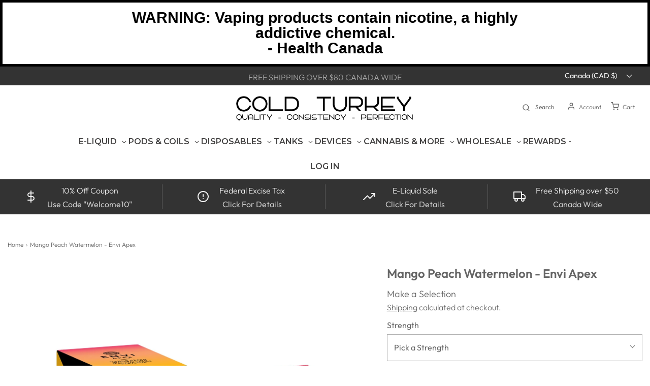

--- FILE ---
content_type: text/html; charset=utf-8
request_url: https://www.coldturkeyjuice.com/products/mango-peach-watermelon-envi-apex
body_size: 66939
content:
<!doctype html>
<!--[if lt IE 7 ]> <html class="no-js ie ie6" lang="en"> <![endif]-->
<!--[if IE 7 ]> <html class="no-js ie ie7" lang="en"> <![endif]-->
<!--[if IE 8 ]> <html class="no-js ie ie8" lang="en"> <![endif]-->
<!-- [if (gte IE 9)|!(IE)]><! -->
<html
  class="no-js"
  lang="en"
  data-headings-size="normal"
>
  <!-- <![endif] -->

  <head>
               <script type='text/javascript'>var easylockdownLocationDisabled = true;</script> <script type='text/javascript' src='//www.coldturkeyjuice.com/apps/easylockdown/easylockdown-1.0.8.min.js' data-no-instant></script> <script type='text/javascript'>if( typeof InstantClick == 'object' ) easylockdown.clearData();</script> <style type="text/css">#easylockdown-password-form{padding:30px 0;text-align:center}#easylockdown-wrapper,.easylockdown-form-holder{display:inline-block}#easylockdown-password{vertical-align:top;margin-bottom:16px;padding:8px 15px;line-height:1.2em;outline:0;box-shadow:none}#easylockdown-password-error{display:none;color:#fb8077;text-align:left}#easylockdown-password-error.easylockdown-error{border:1px solid #fb8077}#easylockdown-password-form-button:not(.easylockdown-native-styles){vertical-align:top;display:inline-block!important;height:auto!important;padding:8px 15px;background:#777;border-radius:3px;color:#fff!important;line-height:1.2em;text-decoration:none!important}.easylockdown-instantclick-fix,.easylockdown-item-selector{position:absolute;z-index:-999;display:none;height:0;width:0;font-size:0;line-height:0}.easylockdown-collection-item[data-eld-loc-can],.easylockdown-item-selector+*,.easylockdown-item[data-eld-loc-can]{display:none}.easylockdown404-content-container{padding:50px;text-align:center}.easylockdown404-title-holder .easylockdown-title-404{display:block;margin:0 0 1rem;font-size:2rem;line-height:2.5rem}</style> 



































<script type='text/javascript'>easylockdown.hideLinks.push('*[href$="/collections/bangerang-wholesale"],*[data-eld-collection-handle="bangerang-wholesale"],*[href$="/collections/vlvt-vapour-wholesale-excise"],*[data-eld-collection-handle="vlvt-vapour-wholesale-excise"],*[href$="/collections/c-t-j-wholesale"],*[data-eld-collection-handle="c-t-j-wholesale"],*[href$="/collections/canele-wholesale"],*[data-eld-collection-handle="canele-wholesale"],*[href$="/collections/featured-wholesale"],*[data-eld-collection-handle="featured-wholesale"],*[href$="/collections/jps-wholesale"],*[data-eld-collection-handle="jps-wholesale"],*[href$="/collections/keep-it-local-wholesale"],*[data-eld-collection-handle="keep-it-local-wholesale"],*[href$="/collections/mistress-wholesale-test"],*[data-eld-collection-handle="mistress-wholesale-test"],*[href$="/collections/salts-wholesale-1"],*[data-eld-collection-handle="salts-wholesale-1"],*[href$="/collections/takumis-wholesale"],*[data-eld-collection-handle="takumis-wholesale"],*[href$="/collections/that-fruity-stuff-wholesale"],*[data-eld-collection-handle="that-fruity-stuff-wholesale"],*[href$="/collections/wholesale-e-liquid"],*[data-eld-collection-handle="wholesale-e-liquid"],*[href$="/collections/xo-wholesale"],*[data-eld-collection-handle="xo-wholesale"],*[href$="/collections/sideneck-wholesale"],*[data-eld-collection-handle="sideneck-wholesale"],*[href$="/pages/quick-order"]');</script>





<script type='text/javascript'>
  if( typeof easylockdown == 'object' ) {
    easylockdown.localeRootUrl = '';
    easylockdown.routerByLocation(); 

    easylockdown.onReady(function(e){
      easylockdown.hideAllLinks();
    });
  }
</script>

    <meta charset="utf-8">
<meta name="google-site-verification" content="OU1A9rcsp0rZIgh2QmxmntmYWIlUADkkJXTB91ynKT8" />
    <!--[if lt IE 9]> <script src="//html5shim.googlecode.com/svn/trunk/html5.js"></script> <![endif]--><title>
      Mango Peach Watermelon - Envi Apex
      
      
       &ndash; Cold Turkey Juice inc
    </title>

    <link rel="preconnect" href="https://cdn.shopify.com" crossorigin>

    <script type="text/javascript">
      document.documentElement.className = document.documentElement.className.replace('no-js', 'js');
    </script>

    
      <meta name="description" content="Key Features: Even more puffs Strong and smooth vapour production Small and compact form factor High quality Anti-slip grip finish Device Specifications: Puffs: Up to 2500 Battery: 1500 mAh Liquid Volume: 6 mL Nicotine Strengths: 20mg/mL">
    

    
      <meta name="viewport" content="width=device-width, initial-scale=1">
    

    <!-- /snippets/social-meta-tags.liquid -->


<meta property="og:site_name" content="Cold Turkey Juice inc">
<meta property="og:url" content="https://www.coldturkeyjuice.com/products/mango-peach-watermelon-envi-apex">
<meta property="og:title" content="Mango Peach Watermelon - Envi Apex">
<meta property="og:type" content="product">
<meta property="og:description" content="Key Features: Even more puffs Strong and smooth vapour production Small and compact form factor High quality Anti-slip grip finish Device Specifications: Puffs: Up to 2500 Battery: 1500 mAh Liquid Volume: 6 mL Nicotine Strengths: 20mg/mL">

  <meta property="og:price:amount" content="25.99">
  <meta property="og:price:currency" content="CAD">

<meta property="og:image" content="http://www.coldturkeyjuice.com/cdn/shop/products/MangoPeachWatermelon20mg-Family_1200x1200.jpg?v=1647037410">
<meta property="og:image:alt" content="Mango Peach Watermelon - Envi Apex Disposable Envi Apex ">
<meta property="og:image:secure_url" content="https://www.coldturkeyjuice.com/cdn/shop/products/MangoPeachWatermelon20mg-Family_1200x1200.jpg?v=1647037410">


<meta name="twitter:card" content="summary_large_image">
<meta name="twitter:title" content="Mango Peach Watermelon - Envi Apex">
<meta name="twitter:description" content="Key Features: Even more puffs Strong and smooth vapour production Small and compact form factor High quality Anti-slip grip finish Device Specifications: Puffs: Up to 2500 Battery: 1500 mAh Liquid Volume: 6 mL Nicotine Strengths: 20mg/mL">


    <link rel="canonical" href="https://www.coldturkeyjuice.com/products/mango-peach-watermelon-envi-apex">

    <!-- CSS -->
    <style>
/*============================================================================
  Typography
==============================================================================*/





@font-face {
  font-family: Outfit;
  font-weight: 600;
  font-style: normal;
  font-display: swap;
  src: url("//www.coldturkeyjuice.com/cdn/fonts/outfit/outfit_n6.dfcbaa80187851df2e8384061616a8eaa1702fdc.woff2") format("woff2"),
       url("//www.coldturkeyjuice.com/cdn/fonts/outfit/outfit_n6.88384e9fc3e36038624caccb938f24ea8008a91d.woff") format("woff");
}

@font-face {
  font-family: Outfit;
  font-weight: 300;
  font-style: normal;
  font-display: swap;
  src: url("//www.coldturkeyjuice.com/cdn/fonts/outfit/outfit_n3.8c97ae4c4fac7c2ea467a6dc784857f4de7e0e37.woff2") format("woff2"),
       url("//www.coldturkeyjuice.com/cdn/fonts/outfit/outfit_n3.b50a189ccde91f9bceee88f207c18c09f0b62a7b.woff") format("woff");
}

@font-face {
  font-family: Cabin;
  font-weight: 500;
  font-style: normal;
  font-display: swap;
  src: url("//www.coldturkeyjuice.com/cdn/fonts/cabin/cabin_n5.0250ac238cfbbff14d3c16fcc89f227ca95d5c6f.woff2") format("woff2"),
       url("//www.coldturkeyjuice.com/cdn/fonts/cabin/cabin_n5.46470cf25a90d766aece73a31a42bfd8ef7a470b.woff") format("woff");
}


  @font-face {
  font-family: Outfit;
  font-weight: 400;
  font-style: normal;
  font-display: swap;
  src: url("//www.coldturkeyjuice.com/cdn/fonts/outfit/outfit_n4.387c2e2715c484a1f1075eb90d64808f1b37ac58.woff2") format("woff2"),
       url("//www.coldturkeyjuice.com/cdn/fonts/outfit/outfit_n4.aca8c81f18f62c9baa15c2dc5d1f6dd5442cdc50.woff") format("woff");
}







/*============================================================================
  #General Variables
==============================================================================*/

:root {
  --page-background: #ffffff;

  --color-primary: #656565;
  --disabled-color-primary: rgba(101, 101, 101, 0.5);
  --color-primary-opacity-05: rgba(101, 101, 101, 0.05);
  --link-color: #656565;
  --active-link-color: #E3E3E3;

  --button-background-color: #656565;
  --button-background-hover-color: #797979;
  --button-background-hover-color-lighten: #868686;
  --button-text-color: #ffffff;
  --button-border-color: rgba(255, 255, 255, 0.1);

  --sale-color: #E3E3E3;
  --sale-text-color: #333333;
  --sale-color-faint: rgba(227, 227, 227, 0.1);
  --sold-out-color: #656565;
  --sold-out-text-color: #ffffff;

  --header-background: #ffffff;
  --header-text: #656565;
  --header-text-opacity-80: rgba(101, 101, 101, 0.8);
  --header-border-color: rgba(101, 101, 101, 0.1);
  --header-border-color-dark: rgba(101, 101, 101, 0.15);
  --header-hover-background-color: rgba(101, 101, 101, 0.1);
  --header-overlay-text: #ffffff;

  --sticky-header-background: #ffffff;
  --sticky-header-text: #656565;
  --sticky-header-border: rgba(101, 101, 101, 0.1);

  --mobile-menu-text: #ffffff;
  --mobile-menu-background: #656565;
  --mobile-menu-border-color: rgba(255, 255, 255, 0.5);

  --footer-background: #464646;
  --footer-text: #ffffff;
  --footer-hover-background-color: rgba(255, 255, 255, 0.1);


  --pop-up-text: #ffffff;
  --pop-up-background: #656565;

  --secondary-color: rgba(0, 0, 0, 1) !default;
  --select-padding: 5px;
  --select-radius: 2px !default;

  --border-color: rgba(101, 101, 101, 0.5);
  --border-search: rgba(101, 101, 101, 0.1);
  --border-color-subtle: rgba(101, 101, 101, 0.1);
  --border-color-subtle-darken: #585858;

  --color-scheme-light-background: #F3F3F3;
  --color-scheme-light-background-hover: rgba(243, 243, 243, 0.1);
  --color-scheme-light-text: #656565;
  --color-scheme-light-text-hover: rgba(101, 101, 101, 0.7);
  --color-scheme-light-input-hover: rgba(101, 101, 101, 0.1);
  --color-scheme-light-link: #464646;
  --color-scheme-light-link-active: #575757;

  --color-scheme-accent-background: #757575;
  --color-scheme-accent-background-hover: rgba(117, 117, 117, 0.1);
  --color-scheme-accent-text: #ffffff;
  --color-scheme-accent-text-hover: rgba(255, 255, 255, 0.7);
  --color-scheme-accent-input-hover: rgba(255, 255, 255, 0.1);
  --color-scheme-accent-link: #464646;
  --color-scheme-accent-link-active: #464646;

  --color-scheme-dark-background: #333333;
  --color-scheme-dark-background-hover: rgba(51, 51, 51, 0.1);
  --color-scheme-dark-text: #f3f3f3;
  --color-scheme-dark-text-hover: rgba(243, 243, 243, 0.7);
  --color-scheme-dark-input-hover: rgba(243, 243, 243, 0.1);
  --color-scheme-dark-link: #464646;
  --color-scheme-dark-link-active: #575757;

  --header-font-stack: Outfit, sans-serif;
  --header-font-weight: 600;
  --header-font-style: normal;
  --header-font-transform: none;

  
  --header-letter-spacing: normal;
  

  --body-font-stack: Outfit, sans-serif;
  --body-font-weight: 300;
  --body-font-style: normal;
  --body-font-size-int: 16;
  --body-font-size: 16px;

  
    --body-small-font-size-int: 12;
    --body-small-font-size: 12px;
  

  --subheading-font-stack: Cabin, sans-serif;
  --subheading-font-weight: 500;
  --subheading-font-style: normal;
  --subheading-font-transform: uppercase;
  --subheading-case: uppercase;

  
  --heading-base: 34;
  --subheading-base: 14;
  --subheading-2-font-size: 16px;
  --subheading-2-line-height: 20px;
  --product-titles: 24;
  --subpage-header: 24;
  --subpage-header-px: 24px;
  --subpage-header-line-height: 34px;
  --heading-font-size: 34px;
  --heading-line-height: 44px;
  --subheading-font-size: 14px;
  --subheading-line-height: 18px;
  

  --color-image-overlay: #333333;
  --color-image-overlay-text: #ffffff;
  --image-overlay-opacity: calc(50 / 100);

  --flexslider-icon-eot: //www.coldturkeyjuice.com/cdn/shop/t/67/assets/flexslider-icon.eot?v=70838442330258149421695288144;
  --flexslider-icon-eot-ie: //www.coldturkeyjuice.com/cdn/shop/t/67/assets/flexslider-icon.eot%23iefix?16101;
  --flexslider-icon-woff: //www.coldturkeyjuice.com/cdn/shop/t/67/assets/flexslider-icon.eot?v=70838442330258149421695288144;
  --flexslider-icon-ttf: //www.coldturkeyjuice.com/cdn/shop/t/67/assets/flexslider-icon.eot?v=70838442330258149421695288144;
  --flexslider-icon-svg: //www.coldturkeyjuice.com/cdn/shop/t/67/assets/flexslider-icon.eot?v=70838442330258149421695288144;

  --delete-button-png: //www.coldturkeyjuice.com/cdn/shop/t/67/assets/delete.png?16101;
  --loader-svg: //www.coldturkeyjuice.com/cdn/shop/t/67/assets/loader.svg?v=119822953187440061741695288144;

  
  --mobile-menu-link-transform: uppercase;
  --mobile-menu-link-letter-spacing: 2px;
  

  
  --buttons-transform: uppercase;
  --buttons-letter-spacing: 2px;
  

  
    --button-font-family: var(--body-font-stack);
    --button-font-weight: var(--body-font-weight);
    --button-font-style: var(--body-font-style);
    --button-font-size: var(--body-font-size);
  

  
    --button-font-size-int: calc(var(--body-font-size-int) - 2);
  

  
    --subheading-letter-spacing: 1px;
  

  
    --nav-font-family: var(--subheading-font-stack);
    --nav-font-weight: var(--subheading-font-weight);
    --nav-font-style: var(--subheading-font-style);
  

  
    --nav-text-transform: uppercase;
    --nav-letter-spacing: 2px;
  

  
    --nav-font-size-int: var(--body-font-size-int);
  

  --page-width: 1600px;
  --page-width-with-padding: 1630px;
  --narrow-width-with-padding: 730px;
  --column-gap-width: 30px;
  --column-gap-width-half: 15.0px;

  --password-text-color: #000000;
  --password-error-background: #feebeb;
  --password-error-text: #7e1412;
  --password-login-background: #111111;
  --password-login-text: #b8b8b8;
  --password-btn-text: #ffffff;
  --password-btn-background: #000000;
  --password-btn-background-success: #4caf50;
  --success-color: #28a745;
  --error-color: #DC3545;
  --warning-color: #EB9247;

  /* Shop Pay Installments variables */
  --color-body: #ffffff;
  --color-bg: #ffffff;
}
</style>


    
      <link rel="preload" href="//www.coldturkeyjuice.com/cdn/shop/t/67/assets/theme-product.min.css?v=5306888070907968101695288144" as="style">
      <link href="//www.coldturkeyjuice.com/cdn/shop/t/67/assets/theme-product.min.css?v=5306888070907968101695288144" rel="stylesheet" type="text/css" media="all" />
    

    <link href="//www.coldturkeyjuice.com/cdn/shop/t/67/assets/custom.css?v=60929843993882887651695288144" rel="stylesheet" type="text/css" media="all" />

    

    

    
      <link rel="shortcut icon" href="//www.coldturkeyjuice.com/cdn/shop/files/B_W_Turkey-01_32x32.png?v=1614305894" type="image/png">
    

    <link rel="sitemap" type="application/xml" title="Sitemap" href="/sitemap.xml">

    <script>window.performance && window.performance.mark && window.performance.mark('shopify.content_for_header.start');</script><meta id="shopify-digital-wallet" name="shopify-digital-wallet" content="/1858175046/digital_wallets/dialog">
<link rel="alternate" type="application/json+oembed" href="https://www.coldturkeyjuice.com/products/mango-peach-watermelon-envi-apex.oembed">
<script async="async" src="/checkouts/internal/preloads.js?locale=en-CA"></script>
<script id="shopify-features" type="application/json">{"accessToken":"0a28c062ac9f763162e5bcc171965c50","betas":["rich-media-storefront-analytics"],"domain":"www.coldturkeyjuice.com","predictiveSearch":true,"shopId":1858175046,"locale":"en"}</script>
<script>var Shopify = Shopify || {};
Shopify.shop = "cold-turkey-juice-inc.myshopify.com";
Shopify.locale = "en";
Shopify.currency = {"active":"CAD","rate":"1.0"};
Shopify.country = "CA";
Shopify.theme = {"name":"Envy | 3\/26\/2024 *CURRENT*","id":122254131280,"schema_name":"Envy","schema_version":"32.0.0","theme_store_id":411,"role":"main"};
Shopify.theme.handle = "null";
Shopify.theme.style = {"id":null,"handle":null};
Shopify.cdnHost = "www.coldturkeyjuice.com/cdn";
Shopify.routes = Shopify.routes || {};
Shopify.routes.root = "/";</script>
<script type="module">!function(o){(o.Shopify=o.Shopify||{}).modules=!0}(window);</script>
<script>!function(o){function n(){var o=[];function n(){o.push(Array.prototype.slice.apply(arguments))}return n.q=o,n}var t=o.Shopify=o.Shopify||{};t.loadFeatures=n(),t.autoloadFeatures=n()}(window);</script>
<script id="shop-js-analytics" type="application/json">{"pageType":"product"}</script>
<script defer="defer" async type="module" src="//www.coldturkeyjuice.com/cdn/shopifycloud/shop-js/modules/v2/client.init-shop-cart-sync_IZsNAliE.en.esm.js"></script>
<script defer="defer" async type="module" src="//www.coldturkeyjuice.com/cdn/shopifycloud/shop-js/modules/v2/chunk.common_0OUaOowp.esm.js"></script>
<script type="module">
  await import("//www.coldturkeyjuice.com/cdn/shopifycloud/shop-js/modules/v2/client.init-shop-cart-sync_IZsNAliE.en.esm.js");
await import("//www.coldturkeyjuice.com/cdn/shopifycloud/shop-js/modules/v2/chunk.common_0OUaOowp.esm.js");

  window.Shopify.SignInWithShop?.initShopCartSync?.({"fedCMEnabled":true,"windoidEnabled":true});

</script>
<script>(function() {
  var isLoaded = false;
  function asyncLoad() {
    if (isLoaded) return;
    isLoaded = true;
    var urls = ["\/\/code.tidio.co\/ewuqae4qqekuvzuby4ffv57xp2qzb2zm.js?shop=cold-turkey-juice-inc.myshopify.com","https:\/\/formbuilder.hulkapps.com\/skeletopapp.js?shop=cold-turkey-juice-inc.myshopify.com","\/\/searchserverapi.com\/widgets\/shopify\/init.js?a=7O4B2x8r4K\u0026shop=cold-turkey-juice-inc.myshopify.com","https:\/\/cdn.hextom.com\/js\/quickannouncementbar.js?shop=cold-turkey-juice-inc.myshopify.com"];
    for (var i = 0; i < urls.length; i++) {
      var s = document.createElement('script');
      s.type = 'text/javascript';
      s.async = true;
      s.src = urls[i];
      var x = document.getElementsByTagName('script')[0];
      x.parentNode.insertBefore(s, x);
    }
  };
  if(window.attachEvent) {
    window.attachEvent('onload', asyncLoad);
  } else {
    window.addEventListener('load', asyncLoad, false);
  }
})();</script>
<script id="__st">var __st={"a":1858175046,"offset":-18000,"reqid":"a16dd3a1-0858-416c-91ea-ce2702faf209-1768523634","pageurl":"www.coldturkeyjuice.com\/products\/mango-peach-watermelon-envi-apex","u":"61371035044a","p":"product","rtyp":"product","rid":6656540803152};</script>
<script>window.ShopifyPaypalV4VisibilityTracking = true;</script>
<script id="captcha-bootstrap">!function(){'use strict';const t='contact',e='account',n='new_comment',o=[[t,t],['blogs',n],['comments',n],[t,'customer']],c=[[e,'customer_login'],[e,'guest_login'],[e,'recover_customer_password'],[e,'create_customer']],r=t=>t.map((([t,e])=>`form[action*='/${t}']:not([data-nocaptcha='true']) input[name='form_type'][value='${e}']`)).join(','),a=t=>()=>t?[...document.querySelectorAll(t)].map((t=>t.form)):[];function s(){const t=[...o],e=r(t);return a(e)}const i='password',u='form_key',d=['recaptcha-v3-token','g-recaptcha-response','h-captcha-response',i],f=()=>{try{return window.sessionStorage}catch{return}},m='__shopify_v',_=t=>t.elements[u];function p(t,e,n=!1){try{const o=window.sessionStorage,c=JSON.parse(o.getItem(e)),{data:r}=function(t){const{data:e,action:n}=t;return t[m]||n?{data:e,action:n}:{data:t,action:n}}(c);for(const[e,n]of Object.entries(r))t.elements[e]&&(t.elements[e].value=n);n&&o.removeItem(e)}catch(o){console.error('form repopulation failed',{error:o})}}const l='form_type',E='cptcha';function T(t){t.dataset[E]=!0}const w=window,h=w.document,L='Shopify',v='ce_forms',y='captcha';let A=!1;((t,e)=>{const n=(g='f06e6c50-85a8-45c8-87d0-21a2b65856fe',I='https://cdn.shopify.com/shopifycloud/storefront-forms-hcaptcha/ce_storefront_forms_captcha_hcaptcha.v1.5.2.iife.js',D={infoText:'Protected by hCaptcha',privacyText:'Privacy',termsText:'Terms'},(t,e,n)=>{const o=w[L][v],c=o.bindForm;if(c)return c(t,g,e,D).then(n);var r;o.q.push([[t,g,e,D],n]),r=I,A||(h.body.append(Object.assign(h.createElement('script'),{id:'captcha-provider',async:!0,src:r})),A=!0)});var g,I,D;w[L]=w[L]||{},w[L][v]=w[L][v]||{},w[L][v].q=[],w[L][y]=w[L][y]||{},w[L][y].protect=function(t,e){n(t,void 0,e),T(t)},Object.freeze(w[L][y]),function(t,e,n,w,h,L){const[v,y,A,g]=function(t,e,n){const i=e?o:[],u=t?c:[],d=[...i,...u],f=r(d),m=r(i),_=r(d.filter((([t,e])=>n.includes(e))));return[a(f),a(m),a(_),s()]}(w,h,L),I=t=>{const e=t.target;return e instanceof HTMLFormElement?e:e&&e.form},D=t=>v().includes(t);t.addEventListener('submit',(t=>{const e=I(t);if(!e)return;const n=D(e)&&!e.dataset.hcaptchaBound&&!e.dataset.recaptchaBound,o=_(e),c=g().includes(e)&&(!o||!o.value);(n||c)&&t.preventDefault(),c&&!n&&(function(t){try{if(!f())return;!function(t){const e=f();if(!e)return;const n=_(t);if(!n)return;const o=n.value;o&&e.removeItem(o)}(t);const e=Array.from(Array(32),(()=>Math.random().toString(36)[2])).join('');!function(t,e){_(t)||t.append(Object.assign(document.createElement('input'),{type:'hidden',name:u})),t.elements[u].value=e}(t,e),function(t,e){const n=f();if(!n)return;const o=[...t.querySelectorAll(`input[type='${i}']`)].map((({name:t})=>t)),c=[...d,...o],r={};for(const[a,s]of new FormData(t).entries())c.includes(a)||(r[a]=s);n.setItem(e,JSON.stringify({[m]:1,action:t.action,data:r}))}(t,e)}catch(e){console.error('failed to persist form',e)}}(e),e.submit())}));const S=(t,e)=>{t&&!t.dataset[E]&&(n(t,e.some((e=>e===t))),T(t))};for(const o of['focusin','change'])t.addEventListener(o,(t=>{const e=I(t);D(e)&&S(e,y())}));const B=e.get('form_key'),M=e.get(l),P=B&&M;t.addEventListener('DOMContentLoaded',(()=>{const t=y();if(P)for(const e of t)e.elements[l].value===M&&p(e,B);[...new Set([...A(),...v().filter((t=>'true'===t.dataset.shopifyCaptcha))])].forEach((e=>S(e,t)))}))}(h,new URLSearchParams(w.location.search),n,t,e,['guest_login'])})(!0,!0)}();</script>
<script integrity="sha256-4kQ18oKyAcykRKYeNunJcIwy7WH5gtpwJnB7kiuLZ1E=" data-source-attribution="shopify.loadfeatures" defer="defer" src="//www.coldturkeyjuice.com/cdn/shopifycloud/storefront/assets/storefront/load_feature-a0a9edcb.js" crossorigin="anonymous"></script>
<script data-source-attribution="shopify.dynamic_checkout.dynamic.init">var Shopify=Shopify||{};Shopify.PaymentButton=Shopify.PaymentButton||{isStorefrontPortableWallets:!0,init:function(){window.Shopify.PaymentButton.init=function(){};var t=document.createElement("script");t.src="https://www.coldturkeyjuice.com/cdn/shopifycloud/portable-wallets/latest/portable-wallets.en.js",t.type="module",document.head.appendChild(t)}};
</script>
<script data-source-attribution="shopify.dynamic_checkout.buyer_consent">
  function portableWalletsHideBuyerConsent(e){var t=document.getElementById("shopify-buyer-consent"),n=document.getElementById("shopify-subscription-policy-button");t&&n&&(t.classList.add("hidden"),t.setAttribute("aria-hidden","true"),n.removeEventListener("click",e))}function portableWalletsShowBuyerConsent(e){var t=document.getElementById("shopify-buyer-consent"),n=document.getElementById("shopify-subscription-policy-button");t&&n&&(t.classList.remove("hidden"),t.removeAttribute("aria-hidden"),n.addEventListener("click",e))}window.Shopify?.PaymentButton&&(window.Shopify.PaymentButton.hideBuyerConsent=portableWalletsHideBuyerConsent,window.Shopify.PaymentButton.showBuyerConsent=portableWalletsShowBuyerConsent);
</script>
<script>
  function portableWalletsCleanup(e){e&&e.src&&console.error("Failed to load portable wallets script "+e.src);var t=document.querySelectorAll("shopify-accelerated-checkout .shopify-payment-button__skeleton, shopify-accelerated-checkout-cart .wallet-cart-button__skeleton"),e=document.getElementById("shopify-buyer-consent");for(let e=0;e<t.length;e++)t[e].remove();e&&e.remove()}function portableWalletsNotLoadedAsModule(e){e instanceof ErrorEvent&&"string"==typeof e.message&&e.message.includes("import.meta")&&"string"==typeof e.filename&&e.filename.includes("portable-wallets")&&(window.removeEventListener("error",portableWalletsNotLoadedAsModule),window.Shopify.PaymentButton.failedToLoad=e,"loading"===document.readyState?document.addEventListener("DOMContentLoaded",window.Shopify.PaymentButton.init):window.Shopify.PaymentButton.init())}window.addEventListener("error",portableWalletsNotLoadedAsModule);
</script>

<script type="module" src="https://www.coldturkeyjuice.com/cdn/shopifycloud/portable-wallets/latest/portable-wallets.en.js" onError="portableWalletsCleanup(this)" crossorigin="anonymous"></script>
<script nomodule>
  document.addEventListener("DOMContentLoaded", portableWalletsCleanup);
</script>

<link id="shopify-accelerated-checkout-styles" rel="stylesheet" media="screen" href="https://www.coldturkeyjuice.com/cdn/shopifycloud/portable-wallets/latest/accelerated-checkout-backwards-compat.css" crossorigin="anonymous">
<style id="shopify-accelerated-checkout-cart">
        #shopify-buyer-consent {
  margin-top: 1em;
  display: inline-block;
  width: 100%;
}

#shopify-buyer-consent.hidden {
  display: none;
}

#shopify-subscription-policy-button {
  background: none;
  border: none;
  padding: 0;
  text-decoration: underline;
  font-size: inherit;
  cursor: pointer;
}

#shopify-subscription-policy-button::before {
  box-shadow: none;
}

      </style>

<script>window.performance && window.performance.mark && window.performance.mark('shopify.content_for_header.end');</script>

    <script type="text/javascript">
      window.wetheme = {
      	name: 'Envy',
      	webcomponentRegistry: {
                    registry: {},
      		checkScriptLoaded: function(key) {
      			return window.wetheme.webcomponentRegistry.registry[key] ? true : false
      		},
                    register: function(registration) {
                        if(!window.wetheme.webcomponentRegistry.checkScriptLoaded(registration.key)) {
                          window.wetheme.webcomponentRegistry.registry[registration.key] = registration
                        }
                    }
                }
            };
    </script>

    

    
    
      <script>
        
          window.upsell = window.upsell || {};
  
          
            window.upsell.product = { collections:[]};
            
              window.upsell.product.collections.push(266688790608);
            
              window.upsell.product.collections.push(275384500304);
            
              window.upsell.product.collections.push(263734198352);
            
              window.upsell.product.collections.push(161838006352);
            
              window.upsell.product.collections.push(262882328656);
            
              window.upsell.product.collections.push(168215314512);
            
              window.upsell.product.collections.push(261764710480);
            
              window.upsell.product.collections.push(161837973584);
            
              window.upsell.product.collections.push(262882361424);
            
          
          
          
        
      </script>
    



<script>
  document.addEventListener("DOMContentLoaded", function(event) {
    const style = document.getElementById('wsg-custom-style');
    if (typeof window.isWsgCustomer != "undefined" && isWsgCustomer) {
      style.innerHTML = `
        ${style.innerHTML} 
        /* A friend of hideWsg - this will _show_ only for wsg customers. Add class to an element to use */
        .showWsg {
          display: unset;
        }
        /* wholesale only CSS */
        .additional-checkout-buttons, .shopify-payment-button {
          display: none !important;
        }
        .wsg-proxy-container select {
          background-color: 
          ${
        document.querySelector('input').style.backgroundColor
          ? document.querySelector('input').style.backgroundColor
          : 'white'
        } !important;
        }
      `;
    } else {
      style.innerHTML = `
        ${style.innerHTML}
        /* Add CSS rules here for NOT wsg customers - great to hide elements from retail when we can't access the code driving the element */
        
      `;
    }

    if (typeof window.embedButtonBg !== undefined && typeof window.embedButtonText !== undefined && window.embedButtonBg !== window.embedButtonText) {
      style.innerHTML = `
        ${style.innerHTML}
        .wsg-button-fix {
          background: ${embedButtonBg} !important;
          border-color: ${embedButtonBg} !important;
          color: ${embedButtonText} !important;
        }
      `;
    }

    // =========================
    //         CUSTOM JS
    // ==========================
    if (document.querySelector(".wsg-proxy-container")) {
      initNodeObserver(wsgCustomJs);
    }
  })

  function wsgCustomJs() {

    // update button classes
    const button = document.querySelectorAll(".wsg-button-fix");
    let buttonClass = "secondary-button";
    buttonClass = buttonClass.split(" ");
    for (let i = 0; i < button.length; i++) {
      button[i].classList.add(... buttonClass);
    }

    // wsgCustomJs window placeholder
    // update secondary btn color on proxy cart
    if (document.getElementById("wsg-checkout-one")) {
      const checkoutButton = document.getElementById("wsg-checkout-one");
      let wsgBtnColor = window.getComputedStyle(checkoutButton).backgroundColor;
      let wsgBtnBackground = "none";
      let wsgBtnBorder = "thin solid " + wsgBtnColor;
      let wsgBtnPadding = window.getComputedStyle(checkoutButton).padding;
      let spofBtn = document.querySelectorAll(".spof-btn");
      for (let i = 0; i < spofBtn.length; i++) {
        spofBtn[i].style.background = wsgBtnBackground;
        spofBtn[i].style.color = wsgBtnColor;
        spofBtn[i].style.border = wsgBtnBorder;
        spofBtn[i].style.padding = wsgBtnPadding;
      }
    }

    // update Quick Order Form label
    if (typeof window.embedSPOFLabel != "undefined" && embedSPOFLabel) {
      document.querySelectorAll(".spof-btn").forEach(function(spofBtn) {
        spofBtn.removeAttribute("data-translation-selector");
        spofBtn.innerHTML = embedSPOFLabel;
      });
    }
  }

  function initNodeObserver(onChangeNodeCallback) {

    // Select the node that will be observed for mutations
    const targetNode = document.querySelector(".wsg-proxy-container");

    // Options for the observer (which mutations to observe)
    const config = {
      attributes: true,
      childList: true,
      subtree: true
    };

    // Callback function to execute when mutations are observed
    const callback = function(mutationsList, observer) {
      for (const mutation of mutationsList) {
        if (mutation.type === 'childList') {
          onChangeNodeCallback();
          observer.disconnect();
        }
      }
    };

    // Create an observer instance linked to the callback function
    const observer = new MutationObserver(callback);

    // Start observing the target node for configured mutations
    observer.observe(targetNode, config);
  }
</script>


<style id="wsg-custom-style">
  /* A friend of hideWsg - this will _show_ only for wsg customers. Add class to an element to use */
  .showWsg {
    display: none;
  }
  /* Signup/login */
  #wsg-signup select,
  #wsg-signup input,
  #wsg-signup textarea {
    height: 46px;
    border: thin solid #d1d1d1;
    padding: 6px 10px;
  }
  #wsg-signup textarea {
    min-height: 100px;
  }
  .wsg-login-input {
    height: 46px;
    border: thin solid #d1d1d1;
    padding: 6px 10px;
  }
  #wsg-signup select {
  }
/*   Quick Order Form */
  .wsg-table td {
    border: none;
    min-width: 150px;
  }
  .wsg-table tr {
    border-bottom: thin solid #d1d1d1; 
    border-left: none;
  }
  .wsg-table input[type="number"] {
    border: thin solid #d1d1d1;
    padding: 5px 15px;
    min-height: 42px;
  }
  #wsg-spof-link a {
    text-decoration: inherit;
    color: inherit;
  }
  .wsg-proxy-container {
    margin-top: 0% !important;
  }
  @media screen and (max-width:768px){
    .wsg-proxy-container .wsg-table input[type="number"] {
        max-width: 80%; 
    }
    .wsg-center img {
      width: 50px !important;
    }
    .wsg-variant-price-area {
      min-width: 70px !important;
    }
  }
  /* Submit button */
  #wsg-cart-update{
    padding: 8px 10px;
    min-height: 45px;
    max-width: 100% !important;
  }
  .wsg-table {
    background: inherit !important;
  }
  .wsg-spof-container-main {
    background: inherit !important;
  }
  /* General fixes */
  .wsg-hide-prices {
    opacity: 0;
  }
  .wsg-ws-only .button {
    margin: 0;
  }
</style>
<!-- BEGIN app block: shopify://apps/marsello-loyalty-email-sms/blocks/widget/2f8afca8-ebe2-41cc-a30f-c0ab7d4ac8be --><script>
  (function () {
    var w = window;
    var d = document;
    var l = function () {
      var data = btoa(
        JSON.stringify({
          Provider: 0,
          SiteIdentifier: 'cold-turkey-juice-inc.myshopify.com',
          CustomerIdentifier: '',
          Timestamp: 'fe5b2b6718321a362317d578abbe882553707a40fbb23c695e58e67048e6aea4',
        })
      );
      w.marselloSettings = { token: data };
      var listener = function (event) {
        if (event.data == 'signup') {
          window.location.href = '/account/register';
        } else if (event.data == 'signin') {
          window.location.href = '/account/login';
        } else if (event.data == 'logout') {
          window.location.href = '/account/logout';
        }
      };
      window.addEventListener('message', listener, false);
      var s = d.createElement('script');
      s.type = 'text/javascript';
      s.async = true;
      s.src = 'https://pos.marsello.app/widget/cold-turkey-juice-inc.myshopify.com';
      //s.src = 'https://localhost:44464/widget/cold-turkey-juice-inc.myshopify.com';
      var x = d.getElementsByTagName('head')[0].childNodes[0];
      x.parentNode.insertBefore(s, x);
    };
    if (document.readyState === 'complete') {
      l();
    } else if (w.attachEvent) {
      w.attachEvent('onload', l);
    } else {
      w.addEventListener('load', l, false);
    }
  })();
</script>



<!-- END app block --><!-- BEGIN app block: shopify://apps/wholesale-gorilla/blocks/wsg-header/c48d0487-dff9-41a4-94c8-ec6173fe8b8d -->

   
  















  <!-- check for wsg customer - this now downcases to compare so we are no longer concerned about case matching in tags -->


      
      
      
      
      
      <!-- ajax data -->
      
        
          
        
      
      <script>
        console.log("Wsg-header release 5.22.24")
        // here we need to check if we on a previw theme and set the shop config from the metafield
        
const wsgShopConfigMetafields = {
            
          
            
          
            
          
            
              shopConfig : {"btnClasses":"secondary-button","hideDomElements":[".hideWsg",".snize-price-list",".product--featured-product .product-page--pricing"],"wsgPriceSelectors":{"productPrice":[".product-page--pricing"],"collectionPrices":[".money-styling .money"]},"autoInstall":false,"wsgAjax":true,"wsgMultiAjax":false,"wsgAjaxSettings":{"price":".cart-item-price .money","linePrice":"","subtotal":".cart-total-price .money","checkoutBtn":".cart-button-checkout"},"wsgSwatch":"","wsgAccountPageSelector":"#main-navigation-wrapper","wsgVolumeTable":".product-page--submit-action","excludedSections":[],"productSelectors":[],"wsgQVSelector":[],"fileList":[],"wsgVersion":6,"themeId":122254131280},
            
          
            
              shopConfig120848089168 : {"btnClasses":"","hideDomElements":[".hideWsg"],"wsgPriceSelectors":{"productPrice":[".product-page--pricing"],"collectionPrices":[".money-styling .money"]},"autoInstall":true,"wsgAjax":true,"wsgMultiAjax":false,"wsgAjaxSettings":{"price":".cart-item-price .money","linePrice":"","subtotal":".cart-total-price .money","checkoutBtn":".cart-button-checkout"},"wsgSwatch":"","wsgAccountPageSelector":".title-bar h2","wsgVolumeTable":".social-sharing","excludedSections":[],"productSelectors":[],"wsgQVSelector":[],"fileList":["layout/theme.liquid"],"wsgVersion":6},
            
          
            
              shopConfig122179780688 : {"_id":"61b93176a55a020016928a2b","name":"Envy","themeStoreId":"411","data":{"btnClasses":"","hideDomElements":[".hideWsg"],"wsgPriceSelectors":{"productPrice":[".product-page--pricing"],"collectionPrices":[".money-styling .money"]},"autoInstall":false,"wsgAjax":true,"wsgMultiAjax":false,"wsgAjaxSettings":{"price":".cart-item-price .money","linePrice":"","subtotal":".cart-total-price .money","checkoutBtn":".cart-button-checkout"},"wsgSwatch":"","wsgAccountPageSelector":".title-bar h2","wsgVolumeTable":".social-sharing","excludedSections":[],"productSelectors":[],"wsgQVSelector":[],"fileList":[],"wsgVersion":6},"createdAt":"2021-12-15T00:06:14.900Z","updatedAt":"2023-05-19T17:06:28.236Z","wsgVersion":6,"themeId":122179780688},
            
          
            
              shopConfig122183647312 : {"btnClasses":"","hideDomElements":[".hideWsg",".upsell-container"],"wsgPriceSelectors":{"productPrice":[".product-page--pricing"],"collectionPrices":[".money-styling .money"]},"autoInstall":false,"wsgAjax":true,"wsgMultiAjax":false,"wsgAjaxSettings":{"price":".cart-item-price .money","linePrice":"","subtotal":".cart-total-price .money","checkoutBtn":".cart-button-checkout"},"wsgSwatch":"","wsgAccountPageSelector":".chTitle-Wrapper-Heading","wsgVolumeTable":".product-page--submit-action","excludedSections":[],"productSelectors":[".indiv-product"],"wsgQVSelector":[],"fileList":[],"wsgVersion":6,"themeId":122183647312},
            
          
            
              shopConfig122254131280 : {"btnClasses":"","hideDomElements":[".hideWsg",".snize-price-list",".product--featured-product .product-page--pricing"],"wsgPriceSelectors":{"productPrice":[".product-page--pricing"],"collectionPrices":[".money-styling .money"]},"autoInstall":false,"wsgAjax":true,"wsgMultiAjax":false,"wsgAjaxSettings":{"price":".cart-item-price .money","linePrice":"","subtotal":".cart-total-price .money","checkoutBtn":".cart-button-checkout"},"wsgSwatch":"","wsgAccountPageSelector":"#main-navigation-wrapper","wsgVolumeTable":".product-page--submit-action","excludedSections":[],"productSelectors":[],"wsgQVSelector":[],"fileList":[],"wsgVersion":6,"themeId":122254131280},
            
          
            
              shopConfig123562754128 : {"btnClasses":"","hideDomElements":[".hideWsg"],"wsgPriceSelectors":{"productPrice":[".product-page--pricing"],"collectionPrices":[".money-styling .money"]},"autoInstall":false,"wsgAjax":true,"wsgMultiAjax":false,"wsgAjaxSettings":{"price":".cart-item-price .money","linePrice":"","subtotal":".cart-total-price .money","checkoutBtn":".cart-button-checkout"},"wsgSwatch":"","wsgAccountPageSelector":".title-bar h2","wsgVolumeTable":".social-sharing","excludedSections":[],"productSelectors":[".homepage-featured-products > .grid__item",".product-grid > .grid__item","#shopify-section-product-recommendations .grid__item"],"wsgQVSelector":[],"fileList":[],"wsgVersion":6,"themeId":123562754128},
            
          
}
        let wsgShopConfig = {"btnClasses":"secondary-button","hideDomElements":[".hideWsg",".snize-price-list",".product--featured-product .product-page--pricing"],"wsgPriceSelectors":{"productPrice":[".product-page--pricing"],"collectionPrices":[".money-styling .money"]},"autoInstall":false,"wsgAjax":true,"wsgMultiAjax":false,"wsgAjaxSettings":{"price":".cart-item-price .money","linePrice":"","subtotal":".cart-total-price .money","checkoutBtn":".cart-button-checkout"},"wsgSwatch":"","wsgAccountPageSelector":"#main-navigation-wrapper","wsgVolumeTable":".product-page--submit-action","excludedSections":[],"productSelectors":[],"wsgQVSelector":[],"fileList":[],"wsgVersion":6,"themeId":122254131280};
        if (window.Shopify.theme.role !== 'main') {
          const wsgShopConfigUnpublishedTheme = wsgShopConfigMetafields[`shopConfig${window.Shopify.theme.id}`];
          if (wsgShopConfigUnpublishedTheme) {
            wsgShopConfig = wsgShopConfigUnpublishedTheme;
          }
        }
        // ==========================================
        //      Set global liquid variables
        // ==========================================
        // general variables 1220
        var wsgVersion = 6.0;
        var wsgActive = true;
        // the permanent domain of the shop
        var shopPermanentDomain = 'cold-turkey-juice-inc.myshopify.com';
        const wsgShopOrigin = 'https://www.coldturkeyjuice.com';
        const wsgThemeTemplate = 'product';
        //customer
        var isWsgCustomer = 
          false
        ;
        var wsgCustomerTags = null
        var wsgCustomerId = null
        // execution variables
        var wsgRunCollection;
        var wsgCollectionObserver;
        var wsgRunProduct;
        var wsgRunAccount;
        var wsgRunCart;
        var wsgRunSinglePage;
        var wsgRunSignup;
        var wsgRunSignupV2;
        var runProxy;
        // wsgData
        var wsgData = {"hostedStore":{"branding":{"isShowLogo":true},"accountPage":{"title":"My Account"},"cartPage":{"description":"","title":"Your Cart"},"catalogPage":{"collections":[],"hideSoldOut":false,"imageAspectRatio":"adaptToImage","numberOfColumns":4,"productsPerPage":12},"spofPage":{"description":"","title":"Quick Order Form"},"colorSettings":{"background":"#FFFFFF","primaryColor":"#000000","secondaryColor":"#FFFFFF","textColor":"#000000"},"footer":{"privacyPolicy":false,"termsOfService":false},"bannerText":"You are logged in to your wholesale account"},"translations":{"custom":false,"enable":false,"language":"english","translateBasedOnMarket":true},"shop_preferences":{"cart":{"note":{"description":"","isRequired":false},"poNumber":{"isRequired":false,"isShow":false},"termsAndConditions":{"isEnable":false,"text":""}},"exclusionsAndLocksSettings":{},"transitions":{"installedTransitions":true,"showTransitions":false},"retailPrice":{"enable":true,"label":" MSRP","lowerOpacity":true,"strikethrough":false},"autoBackorder":true,"checkInventory":true,"draftNotification":true,"exclusions":[],"hideExclusions":true,"minOrder":-1,"showShipPartial":false,"taxRate":-1,"marketSetting":false,"customWholesaleDiscountLabel":"","taxLabel":"","retailExclusionsStatus":"enabled","includeTaxInPriceRule":false},"page_styles":{"btnClasses":"","proxyMargin":0,"shipMargin":50},"volume_discounts":{"quantity_discounts":{"collections":[],"enabled":false,"products":[]},"settings":{"product_price_table":{},"custom_messages":{"custom_banner":{"banner_default":true,"banner_input":"Spend {{$}}, receive {{%}} off of your order."},"custom_success":{"success_default":true,"success_input":"Congratulations!  You received {{%}} off of your order!"}}},"discounts":[],"enabled":false},"shipping_rates":{"handlingFee":{"type":"flat","amount":-1,"percent":-1,"min":-1,"max":-1,"label":""},"itemReservationOnInternational":{"isEnabledCustomReservationTime":false,"isReserveInventory":false,"reserveInventoryDays":60},"internationalMsg":{"title":"Thank you for your order.","message":null},"localPickup":{"isEnabled":false,"minOrderPrice":0,"fee":-1,"instructions":"","locations":[],"pickupTime":""},"localDelivery":{"isEnabled":true,"minOrderPrice":0},"fixedPercent":-1,"flatRate":-1,"freeShippingMin":-1,"ignoreAll":false,"ignoreCarrierRates":false,"redirectInternational":false,"useShopifyDefault":true,"deliveryTime":"","ignoreShopifyFreeRates":false,"autoApplyLowestRate":true,"isIncludeLocalDeliveryInLowestRate":true,"customShippingRateLabel":""},"single_page":{"collapseCollections":true,"isShowInventoryInfo":true,"isShowSku":true,"linkInCart":true,"menuAction":"include","message":"","excludeCollections":{"gid://shopify/Collection/266709827664":{"title":"VLVT VAPOUR - WHOLESALE EXCISE","handle":"vlvt-vapour-wholesale-excise","id":"gid://shopify/Collection/266709827664"},"gid://shopify/Collection/265126117456":{"title":"BANGERANG - WHOLESALE (EXCISE)","handle":"bangerang-wholesale","id":"gid://shopify/Collection/265126117456"},"gid://shopify/Collection/265102098512":{"title":"MISTRESS - WHOLESALE (EXCISE)","handle":"mistress-wholesale-test","id":"gid://shopify/Collection/265102098512"},"gid://shopify/Collection/265594896464":{"title":"COLD TURKEY JUICE PODS","handle":"cold-turkey-juice-pods","id":"gid://shopify/Collection/265594896464"},"gid://shopify/Collection/265126314064":{"title":"KEEP IT LOCAL - WHOLESALE (EXCISE)","handle":"keep-it-local-wholesale","id":"gid://shopify/Collection/265126314064"},"gid://shopify/Collection/262906085456":{"title":"SIDENECK WHOLESALE (EXCISE)","handle":"sideneck-wholesale","id":"gid://shopify/Collection/262906085456"},"gid://shopify/Collection/265127002192":{"title":"C.T.J - WHOLESALE (EXCISE)","handle":"c-t-j-wholesale","id":"gid://shopify/Collection/265127002192"},"gid://shopify/Collection/265163243600":{"title":"THAT FRUITY STUFF - WHOLESALE (EXCISE)","handle":"that-fruity-stuff-wholesale","id":"gid://shopify/Collection/265163243600"},"gid://shopify/Collection/265127133264":{"title":"SALTS - WHOLESALE (EXCISE)","handle":"salts-wholesale-1","id":"gid://shopify/Collection/265127133264"},"gid://shopify/Collection/265126936656":{"title":"JP'S - WHOLESALE (EXCISE)","handle":"jps-wholesale","id":"gid://shopify/Collection/265126936656"},"gid://shopify/Collection/265147154512":{"title":"XO - WHOLESALE (EXCISE)","handle":"xo-wholesale","id":"gid://shopify/Collection/265147154512"},"gid://shopify/Collection/265147121744":{"title":"TAKUMI'S - WHOLESALE (EXCISE)","handle":"takumis-wholesale","id":"gid://shopify/Collection/265147121744"},"gid://shopify/Collection/265493119056":{"title":"CANELE BY ODIS DESIGN - EXCISE TAX INCLUDED","handle":"canele-by-odis-design-excise-tax-included","id":"gid://shopify/Collection/265493119056"}},"isHideSPOFbtn":true,"spofButtonText":"Quick Order Form"},"net_orders":{"netRedirect":{"autoEmail":false,"message":"","title":"Thank you for your order!"},"autoPending":false,"defaultPaymentTermsTemplateId":"","enabled":false,"netTag":"","netTags":[],"isEnabledCustomReservationTime":false,"isReserveInventory":false,"reserveInventoryDays":60},"customer":{"signup":{"autoInvite":true,"autoTags":[""],"message":null,"taxExempt":false},"loginMessage":"","accountMessage":"<p>TESTING TESTING</p>","accountPendingTitle":"Account Created!","redirectMessage":"Your account is under review. Keep an eye on your email! Once we approve your account, you will have access to our wholesale catalog. In the meantime, you can continue to shop our retail store."},"quantity":{"cart":{},"collections":[],"migratedToCurrent":false,"products":[]},"activeTags":["Wholesale"],"hideDrafts":[],"server_link":"https://www.wholesalegorilla.app/shop_assets/wsg-index.js","tier":"basic","updateShopAnalyticsJobId":56062,"isPauseShop":false,"installStatus":"complete"}
        var wsgTier = 'basic'
        // AJAX variables
        var wsgRunAjax;
        var wsgAjaxCart;
        // product variables
        var wsgCollectionsList = [{"id":266688790608,"handle":"2500-puff-disposables","title":"2500 Puff Disposables","updated_at":"2026-01-08T07:07:13-05:00","body_html":"","published_at":"2023-08-11T11:53:44-04:00","sort_order":"best-selling","template_suffix":"","disjunctive":false,"rules":[{"column":"type","relation":"not_equals","condition":"add-on"},{"column":"type","relation":"equals","condition":"Disposable"},{"column":"tag","relation":"equals","condition":"2500"}],"published_scope":"global"},{"id":275384500304,"handle":"all","title":"All products","updated_at":"2026-01-15T12:03:40-05:00","body_html":"\u003c!--Smart collection generated by Optionize. Do not delete or modify.--\u003e","published_at":"2025-09-12T08:43:15-04:00","sort_order":"best-selling","template_suffix":null,"disjunctive":false,"rules":[{"column":"type","relation":"not_equals","condition":"add-on"}],"published_scope":"web"},{"id":263734198352,"handle":"best-selling-disposables","title":"Best selling disposables","updated_at":"2026-01-15T07:06:56-05:00","body_html":"","published_at":"2022-08-01T16:38:48-04:00","sort_order":"best-selling","template_suffix":"","disjunctive":false,"rules":[{"column":"type","relation":"equals","condition":"Disposable"},{"column":"type","relation":"not_equals","condition":"mws_fee_generated"}],"published_scope":"global"},{"id":161838006352,"handle":"best-selling-collection","title":"Best selling products","updated_at":"2026-01-15T12:03:40-05:00","body_html":null,"published_at":"2020-04-24T11:52:20-04:00","sort_order":"best-selling","template_suffix":null,"disjunctive":false,"rules":[{"column":"variant_price","relation":"greater_than","condition":"0"},{"column":"type","relation":"not_equals","condition":"mws_fee_generated"}],"published_scope":"web"},{"id":262882328656,"handle":"best-selling-products","title":"Best Selling Products","updated_at":"2026-01-15T12:03:40-05:00","body_html":null,"published_at":"2022-03-25T13:59:24-04:00","sort_order":"best-selling","template_suffix":null,"disjunctive":true,"rules":[{"column":"title","relation":"contains","condition":"Best Selling"},{"column":"title","relation":"not_contains","condition":"Best Selling"}],"published_scope":"web"},{"id":168215314512,"handle":"disposables","title":"DISPOSABLE VAPES","updated_at":"2026-01-15T07:06:56-05:00","body_html":"\u003ch2\u003eFind the best quality disposable vapes here.\u003c\/h2\u003e","published_at":"2020-09-09T20:36:45-04:00","sort_order":"created-desc","template_suffix":"","disjunctive":false,"rules":[{"column":"type","relation":"equals","condition":"Disposable"},{"column":"tag","relation":"equals","condition":"Disposable"}],"published_scope":"global"},{"id":261764710480,"handle":"envi-apex","title":"ENVI APEX","updated_at":"2025-12-14T07:09:05-05:00","body_html":"","published_at":"2021-09-16T13:38:24-04:00","sort_order":"created-desc","template_suffix":"","disjunctive":false,"rules":[{"column":"vendor","relation":"equals","condition":"Envi Apex"},{"column":"type","relation":"equals","condition":"Disposable"},{"column":"type","relation":"not_equals","condition":"mws_fee_generated"}],"published_scope":"global","image":{"created_at":"2021-09-16T14:26:32-04:00","alt":"Envi Apex","width":1680,"height":624,"src":"\/\/www.coldturkeyjuice.com\/cdn\/shop\/collections\/ENVI_Apex_-_Phase_1_-_Web_Banner_-_Now_Available_baf20b63-a527-433c-9618-9ebe8ac17fd7.jpg?v=1631816792"}},{"id":161837973584,"handle":"new-collection","title":"New products","updated_at":"2026-01-15T12:03:40-05:00","body_html":null,"published_at":"2020-04-24T11:52:19-04:00","sort_order":"created-desc","template_suffix":null,"disjunctive":false,"rules":[{"column":"variant_price","relation":"greater_than","condition":"0"},{"column":"type","relation":"not_equals","condition":"mws_fee_generated"}],"published_scope":"web"},{"id":262882361424,"handle":"newest-products","title":"Newest Products","updated_at":"2026-01-15T12:03:40-05:00","body_html":null,"published_at":"2022-03-25T13:59:25-04:00","sort_order":"created-desc","template_suffix":null,"disjunctive":true,"rules":[{"column":"title","relation":"contains","condition":"Newest"},{"column":"title","relation":"not_contains","condition":"Newest"}],"published_scope":"web"}]
        var wsgProdData = {"id":6656540803152,"title":"Mango Peach Watermelon - Envi Apex","handle":"mango-peach-watermelon-envi-apex","description":"\u003cmeta charset=\"utf-8\"\u003e\n\u003cdiv class=\"product-description-wrapper above\" data-mce-fragment=\"1\"\u003e\n\u003cdiv class=\"font_description_header\" data-mce-fragment=\"1\"\u003e\u003cstrong data-mce-fragment=\"1\"\u003eKey Features:\u003c\/strong\u003e\u003c\/div\u003e\n\u003cul data-mce-fragment=\"1\"\u003e\n\u003cli data-mce-fragment=\"1\"\u003eEven more puffs\u003c\/li\u003e\n\u003cli data-mce-fragment=\"1\"\u003eStrong and smooth vapour production\u003c\/li\u003e\n\u003cli data-mce-fragment=\"1\"\u003eSmall and compact form factor\u003c\/li\u003e\n\u003cli data-mce-fragment=\"1\"\u003eHigh quality\u003c\/li\u003e\n\u003cli data-mce-fragment=\"1\"\u003eAnti-slip grip finish\u003c\/li\u003e\n\u003c\/ul\u003e\n\u003cdiv class=\"font_description_subheader\" data-mce-fragment=\"1\"\u003e\u003cstrong data-mce-fragment=\"1\"\u003eDevice Specifications:\u003c\/strong\u003e\u003c\/div\u003e\n\u003cul data-mce-fragment=\"1\"\u003e\n\u003cli data-mce-fragment=\"1\"\u003ePuffs: Up to 2500\u003c\/li\u003e\n\u003cli data-mce-fragment=\"1\"\u003eBattery: 1500 mAh\u003c\/li\u003e\n\u003cli data-mce-fragment=\"1\"\u003eLiquid Volume: 6 mL\u003c\/li\u003e\n\u003cli data-mce-fragment=\"1\"\u003eNicotine Strengths: 20mg\/mL\u003c\/li\u003e\n\u003c\/ul\u003e\n\u003c\/div\u003e","published_at":"2022-03-11T15:17:14-05:00","created_at":"2022-03-11T15:17:14-05:00","vendor":"Envi Apex","type":"Disposable","tags":["2500","Disposable","Mango","Peach","Watermelon"],"price":2599,"price_min":2599,"price_max":2599,"available":false,"price_varies":false,"compare_at_price":0,"compare_at_price_min":0,"compare_at_price_max":0,"compare_at_price_varies":false,"variants":[{"id":39685604245584,"title":"20mg - 2%","option1":"20mg - 2%","option2":null,"option3":null,"sku":"11875","requires_shipping":true,"taxable":true,"featured_image":{"id":29661771235408,"product_id":6656540803152,"position":1,"created_at":"2022-03-11T17:23:30-05:00","updated_at":"2022-03-11T17:23:30-05:00","alt":"Mango Peach Watermelon - Envi Apex Disposable Envi Apex ","width":2800,"height":2800,"src":"\/\/www.coldturkeyjuice.com\/cdn\/shop\/products\/MangoPeachWatermelon20mg-Family.jpg?v=1647037410","variant_ids":[39685604245584]},"available":false,"name":"Mango Peach Watermelon - Envi Apex - 20mg - 2%","public_title":"20mg - 2%","options":["20mg - 2%"],"price":2599,"weight":50,"compare_at_price":0,"inventory_management":"shopify","barcode":"827152099016","featured_media":{"alt":"Mango Peach Watermelon - Envi Apex Disposable Envi Apex ","id":22013393862736,"position":1,"preview_image":{"aspect_ratio":1.0,"height":2800,"width":2800,"src":"\/\/www.coldturkeyjuice.com\/cdn\/shop\/products\/MangoPeachWatermelon20mg-Family.jpg?v=1647037410"}},"requires_selling_plan":false,"selling_plan_allocations":[]}],"images":["\/\/www.coldturkeyjuice.com\/cdn\/shop\/products\/MangoPeachWatermelon20mg-Family.jpg?v=1647037410"],"featured_image":"\/\/www.coldturkeyjuice.com\/cdn\/shop\/products\/MangoPeachWatermelon20mg-Family.jpg?v=1647037410","options":["Strength"],"media":[{"alt":"Mango Peach Watermelon - Envi Apex Disposable Envi Apex ","id":22013393862736,"position":1,"preview_image":{"aspect_ratio":1.0,"height":2800,"width":2800,"src":"\/\/www.coldturkeyjuice.com\/cdn\/shop\/products\/MangoPeachWatermelon20mg-Family.jpg?v=1647037410"},"aspect_ratio":1.0,"height":2800,"media_type":"image","src":"\/\/www.coldturkeyjuice.com\/cdn\/shop\/products\/MangoPeachWatermelon20mg-Family.jpg?v=1647037410","width":2800}],"requires_selling_plan":false,"selling_plan_groups":[],"content":"\u003cmeta charset=\"utf-8\"\u003e\n\u003cdiv class=\"product-description-wrapper above\" data-mce-fragment=\"1\"\u003e\n\u003cdiv class=\"font_description_header\" data-mce-fragment=\"1\"\u003e\u003cstrong data-mce-fragment=\"1\"\u003eKey Features:\u003c\/strong\u003e\u003c\/div\u003e\n\u003cul data-mce-fragment=\"1\"\u003e\n\u003cli data-mce-fragment=\"1\"\u003eEven more puffs\u003c\/li\u003e\n\u003cli data-mce-fragment=\"1\"\u003eStrong and smooth vapour production\u003c\/li\u003e\n\u003cli data-mce-fragment=\"1\"\u003eSmall and compact form factor\u003c\/li\u003e\n\u003cli data-mce-fragment=\"1\"\u003eHigh quality\u003c\/li\u003e\n\u003cli data-mce-fragment=\"1\"\u003eAnti-slip grip finish\u003c\/li\u003e\n\u003c\/ul\u003e\n\u003cdiv class=\"font_description_subheader\" data-mce-fragment=\"1\"\u003e\u003cstrong data-mce-fragment=\"1\"\u003eDevice Specifications:\u003c\/strong\u003e\u003c\/div\u003e\n\u003cul data-mce-fragment=\"1\"\u003e\n\u003cli data-mce-fragment=\"1\"\u003ePuffs: Up to 2500\u003c\/li\u003e\n\u003cli data-mce-fragment=\"1\"\u003eBattery: 1500 mAh\u003c\/li\u003e\n\u003cli data-mce-fragment=\"1\"\u003eLiquid Volume: 6 mL\u003c\/li\u003e\n\u003cli data-mce-fragment=\"1\"\u003eNicotine Strengths: 20mg\/mL\u003c\/li\u003e\n\u003c\/ul\u003e\n\u003c\/div\u003e"}
        
          var wsgCurrentVariant = 39685604245584;
        
        var wsgCheckRestrictedProd = false;
        // Market and tax variables
        var wsgShopCountryCode = "CA";
        var wsgShopCountry = "Canada"
        var wsgCustomerTaxExempt = null
        var wsgPricesIncludeTax = false
        var wsgCustomerSelectedMarket = {
          country: "Canada",
          iso_code: "CA"
        }
        var wsgPrimaryMarketCurrency = "CAD";
        // money formatting
        var wsgMoneyFormat = "${{amount}}";
        // config variables
        var wsgAjaxSettings = wsgShopConfig.wsgAjaxSettings;
        var wsgSwatch = wsgShopConfig.wsgSwatch;
        var wsgPriceSelectors = wsgShopConfig.wsgPriceSelectors;
        var wsgVolumeTable = wsgShopConfig.wsgVolumeTable;
        var wsgUseLegacyCollection = wsgShopConfig.wsgUseLegacyCollection;
        var wsgQVSelector = wsgShopConfig.wsgQVSelector;
        var hideDomElements = wsgShopConfig.hideDomElements;
        // button color settings
        var embedButtonBg = '#000000';
        var embedButtonText = '#000000';
        // Quick Order Form Label settings
        var embedSPOFLabel = wsgData?.single_page?.spofButtonText || 'Quick Order Form';

        // Load WSG script
        (function() {
          var loadWsg = function(url, callback) {
            var script = document.createElement("script");
            script.type = "text/javascript";
            // If the browser is Internet Explorer.
            if (script.readyState) {
              script.onreadystatechange = function() {
                if (script.readyState == "loaded" || script.readyState == "complete") {
                  script.onreadystatechange = null;
                  callback();
                }
              };
            // For any other browser.
            } else {
              script.onload = function() {
                callback();
              };
            } script.src = url;
            document.getElementsByTagName("head")[0].appendChild(script);
          };
          loadWsg(wsgData.server_link + "?v=6", function() {})
        })();
        // Run appropriate WSG process
        // === PRODUCT===
        
          wsgRunProduct = true;  
        
        // === ACCOUNT ===
        
        // === SPOF ===
        
        // === COLLECTION ===
        // Run collection on all templates/pages if we're running the 5+ script
        
          wsgRunCollection = true;
        
        // === AJAX CART ===
        
          if (wsgAjaxSettings && (wsgAjaxSettings.price || wsgAjaxSettings.linePrice || wsgAjaxSettings.subtotal || wsgAjaxSettings.checkoutBtn)) {
            wsgRunAjax = true;
          }
        
        // === CART ===
        
      </script>
      
        






        
        <!-- product data -->
        <span id="wsgReloadPrices_Window" style="display: none"></span>
        <div class="wsg-collections-list-6656540803152" style="display:none">[{"id":266688790608,"handle":"2500-puff-disposables","title":"2500 Puff Disposables","updated_at":"2026-01-08T07:07:13-05:00","body_html":"","published_at":"2023-08-11T11:53:44-04:00","sort_order":"best-selling","template_suffix":"","disjunctive":false,"rules":[{"column":"type","relation":"not_equals","condition":"add-on"},{"column":"type","relation":"equals","condition":"Disposable"},{"column":"tag","relation":"equals","condition":"2500"}],"published_scope":"global"},{"id":275384500304,"handle":"all","title":"All products","updated_at":"2026-01-15T12:03:40-05:00","body_html":"\u003c!--Smart collection generated by Optionize. Do not delete or modify.--\u003e","published_at":"2025-09-12T08:43:15-04:00","sort_order":"best-selling","template_suffix":null,"disjunctive":false,"rules":[{"column":"type","relation":"not_equals","condition":"add-on"}],"published_scope":"web"},{"id":263734198352,"handle":"best-selling-disposables","title":"Best selling disposables","updated_at":"2026-01-15T07:06:56-05:00","body_html":"","published_at":"2022-08-01T16:38:48-04:00","sort_order":"best-selling","template_suffix":"","disjunctive":false,"rules":[{"column":"type","relation":"equals","condition":"Disposable"},{"column":"type","relation":"not_equals","condition":"mws_fee_generated"}],"published_scope":"global"},{"id":161838006352,"handle":"best-selling-collection","title":"Best selling products","updated_at":"2026-01-15T12:03:40-05:00","body_html":null,"published_at":"2020-04-24T11:52:20-04:00","sort_order":"best-selling","template_suffix":null,"disjunctive":false,"rules":[{"column":"variant_price","relation":"greater_than","condition":"0"},{"column":"type","relation":"not_equals","condition":"mws_fee_generated"}],"published_scope":"web"},{"id":262882328656,"handle":"best-selling-products","title":"Best Selling Products","updated_at":"2026-01-15T12:03:40-05:00","body_html":null,"published_at":"2022-03-25T13:59:24-04:00","sort_order":"best-selling","template_suffix":null,"disjunctive":true,"rules":[{"column":"title","relation":"contains","condition":"Best Selling"},{"column":"title","relation":"not_contains","condition":"Best Selling"}],"published_scope":"web"},{"id":168215314512,"handle":"disposables","title":"DISPOSABLE VAPES","updated_at":"2026-01-15T07:06:56-05:00","body_html":"\u003ch2\u003eFind the best quality disposable vapes here.\u003c\/h2\u003e","published_at":"2020-09-09T20:36:45-04:00","sort_order":"created-desc","template_suffix":"","disjunctive":false,"rules":[{"column":"type","relation":"equals","condition":"Disposable"},{"column":"tag","relation":"equals","condition":"Disposable"}],"published_scope":"global"},{"id":261764710480,"handle":"envi-apex","title":"ENVI APEX","updated_at":"2025-12-14T07:09:05-05:00","body_html":"","published_at":"2021-09-16T13:38:24-04:00","sort_order":"created-desc","template_suffix":"","disjunctive":false,"rules":[{"column":"vendor","relation":"equals","condition":"Envi Apex"},{"column":"type","relation":"equals","condition":"Disposable"},{"column":"type","relation":"not_equals","condition":"mws_fee_generated"}],"published_scope":"global","image":{"created_at":"2021-09-16T14:26:32-04:00","alt":"Envi Apex","width":1680,"height":624,"src":"\/\/www.coldturkeyjuice.com\/cdn\/shop\/collections\/ENVI_Apex_-_Phase_1_-_Web_Banner_-_Now_Available_baf20b63-a527-433c-9618-9ebe8ac17fd7.jpg?v=1631816792"}},{"id":161837973584,"handle":"new-collection","title":"New products","updated_at":"2026-01-15T12:03:40-05:00","body_html":null,"published_at":"2020-04-24T11:52:19-04:00","sort_order":"created-desc","template_suffix":null,"disjunctive":false,"rules":[{"column":"variant_price","relation":"greater_than","condition":"0"},{"column":"type","relation":"not_equals","condition":"mws_fee_generated"}],"published_scope":"web"},{"id":262882361424,"handle":"newest-products","title":"Newest Products","updated_at":"2026-01-15T12:03:40-05:00","body_html":null,"published_at":"2022-03-25T13:59:25-04:00","sort_order":"created-desc","template_suffix":null,"disjunctive":true,"rules":[{"column":"title","relation":"contains","condition":"Newest"},{"column":"title","relation":"not_contains","condition":"Newest"}],"published_scope":"web"}]</div>
        <div class="wsg-product-tags-6656540803152" style="display:none">["2500","Disposable","Mango","Peach","Watermelon"]</div>
      

      
      
        
        
          
          
            
              <!-- BEGIN app snippet: wsg-exclusions --><script>
  const currentPageUrl = "https://www.coldturkeyjuice.com/products/mango-peach-watermelon-envi-apex";

  const wsgExclusionConfig = {
    currentPageUrl: currentPageUrl,
    customerTags: wsgCustomerTags,
    productExclusionTags: wsgData.shop_preferences.exclusions,
    tagsOverrideExclusions: wsgData.shop_preferences.tagsOverrideExclusions || [],
    isWsgCustomer: isWsgCustomer,
    //areas we do not want exclusions to run. edge cases, for example hidden products within the 'head' tag.  Any time weird parts of site are disappearing
    excludedSections: wsgShopConfig.excludedSections,
    //used to be col-item, usually product grid item. If a collection isn't repricing OR exclusions leaves gaps.  if you set this for 1, you have to set for all.
    productSelectors: wsgShopConfig.productSelectors // '.grid__item', '.predictive-search__list-item'
  }

  var loadExclusions = function (url, callback) {
    var script = document.createElement("script");
    script.setAttribute("defer", "")
    script.type = "text/javascript";

    // If the browser is Internet Explorer.
    if (script.readyState) {
      script.onreadystatechange = function () {
        if (script.readyState == "loaded" || script.readyState == "complete") {
          script.onreadystatechange = null;
          callback();
        }
      };
      // For any other browser.
    } else {
      script.onload = function () {
        callback();
      };
    }

    script.src = url;
    document.getElementsByTagName("head")[0].appendChild(script);
  };

  loadExclusions(wsgData.server_link.split("wsg-index.js")[0] + "wsg-exclusions.js?v=6", function () {
  })

</script><!-- END app snippet -->
            
          
        

        
        
        
        
        
        
          
        <link href="//cdn.shopify.com/extensions/019a7869-8cc2-7d4d-b9fd-e8ffc9cd6a21/shopify-extension-23/assets/wsg-embed.css" rel="stylesheet" type="text/css" media="all" />
      
      
<link href="//cdn.shopify.com/extensions/019a7869-8cc2-7d4d-b9fd-e8ffc9cd6a21/shopify-extension-23/assets/wsg-embed.css" rel="stylesheet" type="text/css" media="all" />

<!-- END app block --><!-- BEGIN app block: shopify://apps/hulk-form-builder/blocks/app-embed/b6b8dd14-356b-4725-a4ed-77232212b3c3 --><!-- BEGIN app snippet: hulkapps-formbuilder-theme-ext --><script type="text/javascript">
  
  if (typeof window.formbuilder_customer != "object") {
        window.formbuilder_customer = {}
  }

  window.hulkFormBuilder = {
    form_data: {},
    shop_data: {"shop_HNmlUNRUGq4krkZR9uu_6Q":{"shop_uuid":"HNmlUNRUGq4krkZR9uu_6Q","shop_timezone":"America\/Toronto","shop_id":33416,"shop_is_after_submit_enabled":true,"shop_shopify_plan":"professional","shop_shopify_domain":"cold-turkey-juice-inc.myshopify.com","shop_created_at":"2020-05-07T18:31:28.233-05:00","is_skip_metafield":false,"shop_deleted":false,"shop_disabled":false}},
    settings_data: {"shop_settings":{"shop_customise_msgs":[],"default_customise_msgs":{"is_required":"is required","thank_you":"Thank you! The form was submitted successfully.","processing":"Processing...","valid_data":"Please provide valid data","valid_email":"Provide valid email format","valid_tags":"HTML Tags are not allowed","valid_phone":"Provide valid phone number","valid_captcha":"Please provide valid captcha response","valid_url":"Provide valid URL","only_number_alloud":"Provide valid number in","number_less":"must be less than","number_more":"must be more than","image_must_less":"Image must be less than 20MB","image_number":"Images allowed","image_extension":"Invalid extension! Please provide image file","error_image_upload":"Error in image upload. Please try again.","error_file_upload":"Error in file upload. Please try again.","your_response":"Your response","error_form_submit":"Error occur.Please try again after sometime.","email_submitted":"Form with this email is already submitted","invalid_email_by_zerobounce":"The email address you entered appears to be invalid. Please check it and try again.","download_file":"Download file","card_details_invalid":"Your card details are invalid","card_details":"Card details","please_enter_card_details":"Please enter card details","card_number":"Card number","exp_mm":"Exp MM","exp_yy":"Exp YY","crd_cvc":"CVV","payment_value":"Payment amount","please_enter_payment_amount":"Please enter payment amount","address1":"Address line 1","address2":"Address line 2","city":"City","province":"Province","zipcode":"Zip code","country":"Country","blocked_domain":"This form does not accept addresses from","file_must_less":"File must be less than 20MB","file_extension":"Invalid extension! Please provide file","only_file_number_alloud":"files allowed","previous":"Previous","next":"Next","must_have_a_input":"Please enter at least one field.","please_enter_required_data":"Please enter required data","atleast_one_special_char":"Include at least one special character","atleast_one_lowercase_char":"Include at least one lowercase character","atleast_one_uppercase_char":"Include at least one uppercase character","atleast_one_number":"Include at least one number","must_have_8_chars":"Must have 8 characters long","be_between_8_and_12_chars":"Be between 8 and 12 characters long","please_select":"Please Select","phone_submitted":"Form with this phone number is already submitted","user_res_parse_error":"Error while submitting the form","valid_same_values":"values must be same","product_choice_clear_selection":"Clear Selection","picture_choice_clear_selection":"Clear Selection","remove_all_for_file_image_upload":"Remove All","invalid_file_type_for_image_upload":"You can't upload files of this type.","invalid_file_type_for_signature_upload":"You can't upload files of this type.","max_files_exceeded_for_file_upload":"You can not upload any more files.","max_files_exceeded_for_image_upload":"You can not upload any more files.","file_already_exist":"File already uploaded","max_limit_exceed":"You have added the maximum number of text fields.","cancel_upload_for_file_upload":"Cancel upload","cancel_upload_for_image_upload":"Cancel upload","cancel_upload_for_signature_upload":"Cancel upload"},"shop_blocked_domains":[]}},
    features_data: {"shop_plan_features":{"shop_plan_features":["unlimited-forms","full-design-customization","export-form-submissions","multiple-recipients-for-form-submissions","multiple-admin-notifications","enable-captcha","unlimited-file-uploads","save-submitted-form-data","set-auto-response-message","conditional-logic","form-banner","save-as-draft-facility","include-user-response-in-admin-email","disable-form-submission","file-upload"]}},
    shop: null,
    shop_id: null,
    plan_features: null,
    validateDoubleQuotes: false,
    assets: {
      extraFunctions: "https://cdn.shopify.com/extensions/019bb5ee-ec40-7527-955d-c1b8751eb060/form-builder-by-hulkapps-50/assets/extra-functions.js",
      extraStyles: "https://cdn.shopify.com/extensions/019bb5ee-ec40-7527-955d-c1b8751eb060/form-builder-by-hulkapps-50/assets/extra-styles.css",
      bootstrapStyles: "https://cdn.shopify.com/extensions/019bb5ee-ec40-7527-955d-c1b8751eb060/form-builder-by-hulkapps-50/assets/theme-app-extension-bootstrap.css"
    },
    translations: {
      htmlTagNotAllowed: "HTML Tags are not allowed",
      sqlQueryNotAllowed: "SQL Queries are not allowed",
      doubleQuoteNotAllowed: "Double quotes are not allowed",
      vorwerkHttpWwwNotAllowed: "The words \u0026#39;http\u0026#39; and \u0026#39;www\u0026#39; are not allowed. Please remove them and try again.",
      maxTextFieldsReached: "You have added the maximum number of text fields.",
      avoidNegativeWords: "Avoid negative words: Don\u0026#39;t use negative words in your contact message.",
      customDesignOnly: "This form is for custom designs requests. For general inquiries please contact our team at info@stagheaddesigns.com",
      zerobounceApiErrorMsg: "We couldn\u0026#39;t verify your email due to a technical issue. Please try again later.",
    }

  }

  

  window.FbThemeAppExtSettingsHash = {}
  
</script><!-- END app snippet --><!-- END app block --><!-- BEGIN app block: shopify://apps/globo-mega-menu/blocks/app-embed/7a00835e-fe40-45a5-a615-2eb4ab697b58 -->
<link href="//cdn.shopify.com/extensions/019b6e53-04e2-713c-aa06-5bced6079bf6/menufrontend-304/assets/main-navigation-styles.min.css" rel="stylesheet" type="text/css" media="all" />
<link href="//cdn.shopify.com/extensions/019b6e53-04e2-713c-aa06-5bced6079bf6/menufrontend-304/assets/theme-styles.min.css" rel="stylesheet" type="text/css" media="all" />
<script type="text/javascript" hs-ignore data-cookieconsent="ignore" data-ccm-injected>
document.getElementsByTagName('html')[0].classList.add('globo-menu-loading');
window.GloboMenuConfig = window.GloboMenuConfig || {}
window.GloboMenuConfig.curLocale = "en";
window.GloboMenuConfig.shop = "cold-turkey-juice-inc.myshopify.com";
window.GloboMenuConfig.GloboMenuLocale = "en";
window.GloboMenuConfig.locale = "en";
window.menuRootUrl = "";
window.GloboMenuCustomer = false;
window.GloboMenuAssetsUrl = 'https://cdn.shopify.com/extensions/019b6e53-04e2-713c-aa06-5bced6079bf6/menufrontend-304/assets/';
window.GloboMenuFilesUrl = '//www.coldturkeyjuice.com/cdn/shop/files/';
window.GloboMenuLinklists = {"main-menu": [{'url' :"\/", 'title': "OUR NAVIGATION MENU IS CURRENTLY DOWN FOR MAINTENANCE . PLEASE USE THE SEARCH BAR AT THE TOP TO FIND WHAT YOU ARE LOOKING FOR. "}],"footer": [{'url' :"\/search", 'title': "Search"}],"menu": [{'url' :"#", 'title': "DAILY DEALS"},{'url' :"\/collections\/all-e-liquid", 'title': "E-LIQUID"},{'url' :"\/collections\/disposables", 'title': "DISPOSABLES"},{'url' :"\/collections\/replacement-coils", 'title': "COILS"},{'url' :"\/collections\/all-pods-1", 'title': "PODS"},{'url' :"\/collections\/tanks-1", 'title': "TANK"},{'url' :"\/collections\/regulated-devices", 'title': "DEVICES"},{'url' :"\/collections\/cannabis-vaporizers", 'title': "CANNABIS VAPORIZERS"},{'url' :"\/collections\/rebuildable-dripping-atomizers-or-r-d-a", 'title': "REBUILDABLES \u0026 MECH'S"},{'url' :"\/collections\/clearance-1", 'title': "CLEARANCE"},{'url' :"\/pages\/test", 'title': "CONTACT"},{'url' :"#", 'title': "MORE"}],"company-policy": [{'url' :"\/policies\/shipping-policy", 'title': "Shipping Policy"},{'url' :"\/policies\/privacy-policy", 'title': "Privacy Policy"},{'url' :"\/policies\/refund-policy", 'title': "Refund Policy"},{'url' :"\/policies\/terms-of-service", 'title': "Terms Of Service"}],"customer-account-main-menu": [{'url' :"\/", 'title': "Shop"},{'url' :"https:\/\/shopify.com\/1858175046\/account\/orders?locale=en\u0026region_country=CA", 'title': "Orders"}]}
window.GloboMenuConfig.is_app_embedded = true;
window.showAdsInConsole = true;
</script>
<link href="//cdn.shopify.com/extensions/019b6e53-04e2-713c-aa06-5bced6079bf6/menufrontend-304/assets/font-awesome.min.css" rel="stylesheet" type="text/css" media="all" />


<style>.globo-menu-loading .nav.nav-pills:not(.no-js) {visibility:hidden;opacity:0}.globo-menu-loading #mobile-menu--main-menu {visibility:hidden;opacity:0}</style><script hs-ignore data-cookieconsent="ignore" data-ccm-injected type="text/javascript">
  window.GloboMenus = window.GloboMenus || [];
  var menuKey = 59007;
  window.GloboMenus[menuKey] = window.GloboMenus[menuKey] || {};
  window.GloboMenus[menuKey].id = menuKey;window.GloboMenus[menuKey].replacement = {"type":"selector","main_menu":"main-menu","mobile_menu":"main-menu","main_menu_selector":".nav.nav-pills:not(.no-js)","mobile_menu_selector":"#mobile-menu--main-menu"};window.GloboMenus[menuKey].type = "main";
  window.GloboMenus[menuKey].schedule = {"enable":false,"from":"0","to":"0"};
  window.GloboMenus[menuKey].settings ={"font":{"tab_fontsize":"13","menu_fontsize":16,"tab_fontfamily":"Montserrat","tab_fontweight":"600","menu_fontfamily":"Montserrat","menu_fontweight":"600","tab_fontfamily_2":"Lato","menu_fontfamily_2":"tpf quackery","submenu_text_fontsize":"14","tab_fontfamily_custom":false,"menu_fontfamily_custom":false,"submenu_text_fontfamily":"Montserrat","submenu_text_fontweight":"regular","submenu_heading_fontsize":"14","submenu_text_fontfamily_2":"Arimo","submenu_heading_fontfamily":"Montserrat","submenu_heading_fontweight":"700","submenu_description_fontsize":"13","submenu_heading_fontfamily_2":"Bitter","submenu_description_fontfamily":"Montserrat","submenu_description_fontweight":"regular","submenu_text_fontfamily_custom":false,"submenu_description_fontfamily_2":"Indie Flower","submenu_heading_fontfamily_custom":false,"submenu_description_fontfamily_custom":false},"color":{"menu_text":"rgba(68, 67, 67, 1)","menu_border":"#0f0f0f","submenu_text":"rgba(0, 0, 0, 1)","atc_text_color":"#FFFFFF","submenu_border":"rgba(0, 0, 0, 1)","menu_background":"rgba(255, 255, 255, 1)","menu_text_hover":"rgba(0, 0, 0, 1)","sale_text_color":"#ffffff","submenu_heading":"rgba(0, 0, 0, 1)","tab_heading_color":"rgba(0, 0, 0, 1)","soldout_text_color":"#757575","submenu_background":"rgba(255, 255, 255, 1)","submenu_text_hover":"rgba(130, 130, 130, 1)","submenu_description":"rgba(130, 130, 130, 1)","atc_background_color":"rgba(106, 106, 106, 1)","atc_text_color_hover":"#FFFFFF","tab_background_hover":"rgba(0, 0, 0, 1)","menu_background_hover":"rgba(29, 29, 29, 0)","sale_background_color":"rgba(255, 118, 118, 1)","soldout_background_color":"#d5d5d5","tab_heading_active_color":"rgba(255, 255, 255, 1)","submenu_description_hover":"rgba(167, 167, 167, 1)","atc_background_color_hover":"rgba(176, 175, 175, 1)"},"general":{"align":"center","login":true,"border":false,"logout":false,"search":false,"account":true,"trigger":"hover","register":false,"atcButton":true,"loginIcon":null,"loginText":"LOG IN","indicators":true,"logoutIcon":null,"logoutText":"LOGOUT","responsive":"769","transition":"fade","accountText":"ACCOUNT","menu_padding":"2","registerText":"REGISTER","carousel_loop":true,"hidewatermark":false,"mobile_border":false,"mobile_trigger":"click_toggle","submenu_border":true,"tab_lineheight":"45","menu_lineheight":"49","lazy_load_enable":true,"transition_delay":"150","transition_speed":"300","carousel_auto_play":false,"dropdown_lineheight":"45","linklist_lineheight":"21","mobile_sticky_header":true,"desktop_sticky_header":true,"mobile_hide_linklist_submenu":false},"language":{"name":"Name","sale":"Sale","send":"Send","view":"View details","email":"Email","phone":"Phone Number","search":"Search for...","message":"Message","sold_out":"Sold out","add_to_cart":"Add to cart"}};
  window.GloboMenus[menuKey].itemsLength = 8;
</script><script type="template/html" id="globoMenu59007HTML"><ul class="gm-menu gm-menu-59007 gm-has-retractor gm-submenu-align-center gm-menu-trigger-hover gm-transition-fade" data-menu-id="59007" data-transition-speed="300" data-transition-delay="150">
<li data-gmmi="0" data-gmdi="0" class="gm-item gm-level-0 gm-has-submenu gm-submenu-mega gm-submenu-align-full"><a class="gm-target" title="E-LIQUID" href="/collections/premium-e-liquid-with-excise-tax"><span class="gm-text">E-LIQUID</span><span class="gm-retractor"></span></a><div 
      class="gm-submenu gm-mega gm-submenu-bordered" 
      style=""
    ><div style="" class="submenu-background"></div>
      <ul class="gm-grid">
<li class="gm-item gm-grid-item gmcol-2 gm-has-submenu"><ul style="--columns:1" class="gm-links">
<li class="gm-item gm-heading"><a class="gm-target" title="Cold Turkey Originals" href="/collections/premium-e-liquid-with-excise-tax"><span class="gm-text">Cold Turkey Originals<span class="gm-description">Regular & Salt Nic</span></span></a>
</li>
<li class="gm-item"><a class="gm-target" title="Flavour Rush" href="/collections/flavour-rush-excise-tax-included"><span class="gm-text">Flavour Rush</span></a>
</li>
<li class="gm-item"><a class="gm-target" title="VLVT Vapour" href="/collections/vlvt-vapour-ice-and-none-ice-options"><span class="gm-text">VLVT Vapour</span></a>
</li>
<li class="gm-item"><a class="gm-target" title="Bangerang" href="/collections/bangerang-excise-included"><span class="gm-text">Bangerang</span></a>
</li>
<li class="gm-item"><a class="gm-target" title="Mistress" href="/collections/mistress-excise-included"><span class="gm-text">Mistress</span></a>
</li>
<li class="gm-item"><a class="gm-target" title="Keep it Local" href="/collections/keep-it-local-with-and-without-menthol"><span class="gm-text">Keep it Local</span></a>
</li>
<li class="gm-item"><a class="gm-target" title="That Fruity Stuff" href="/collections/that-f-ruity-stuff-excise-tax-included"><span class="gm-text">That Fruity Stuff</span></a>
</li>
<li class="gm-item"><a class="gm-target" title="Cold Turkey Juice" href="/collections/cold-turkey-juice"><span class="gm-text">Cold Turkey Juice</span></a>
</li>
<li class="gm-item"><a class="gm-target" title="Takumi&#39;s" href="/collections/takumis-excise-tax-included"><span class="gm-text">Takumi's</span></a>
</li>
<li class="gm-item"><a class="gm-target" title="J.P" href="/collections/jp-excise-tax-included"><span class="gm-text">J.P</span></a>
</li>
<li class="gm-item"><a class="gm-target" title="XO" href="/collections/xo-excise-tax-included"><span class="gm-text">XO</span></a>
</li></ul>
</li>
<li class="gm-item gm-grid-item gmcol-2 gm-has-submenu"><ul style="--columns:1" class="gm-links">
<li class="gm-item gm-heading"><a class="gm-target" title="Cold Turkey Salt Nic" href="/collections/premium-e-liquid-with-excise-tax"><span class="gm-text">Cold Turkey Salt Nic<span class="gm-description">Salt Nic Options</span></span></a>
</li>
<li class="gm-item"><a class="gm-target" title="VLVT Vapour" href="/collections/vlvt-vapour-ice-and-none-ice-options"><span class="gm-text">VLVT Vapour</span></a>
</li>
<li class="gm-item"><a class="gm-target" title="Salts" href="/collections/salts-excise-tax-included"><span class="gm-text">Salts</span></a>
</li>
<li class="gm-item"><a class="gm-target" title="Bangerang" href="/collections/bangerang-excise-included"><span class="gm-text">Bangerang</span></a>
</li>
<li class="gm-item"><a class="gm-target" title="Mistress" href="/collections/mistress-excise-included"><span class="gm-text">Mistress</span></a>
</li>
<li class="gm-item"><a class="gm-target" title="Cold Turkey Juice" href="/collections/cold-turkey-juice-excise-tax-included"><span class="gm-text">Cold Turkey Juice</span></a>
</li>
<li class="gm-item"><a class="gm-target" title="Keep It Local" href="/collections/keep-it-local-with-and-without-menthol"><span class="gm-text">Keep It Local</span></a>
</li></ul>
</li>
<li class="gm-item gm-grid-item gmcol-2 gm-has-submenu"><ul style="--columns:1" class="gm-links">
<li class="gm-item gm-heading"><a class="gm-target" title="More Brands" href="/collections/premium-e-liquid-with-excise-tax"><span class="gm-text">More Brands<span class="gm-description">Regular & Salt Nic</span></span></a>
</li>
<li class="gm-item"><a class="gm-target" title="Big Insig" href="/products/hard-apple-cider-bignsig"><span class="gm-text">Big Insig</span></a>
</li>
<li class="gm-item"><a class="gm-target" title="Lemon Drop" href="/collections/lemon-drop"><span class="gm-text">Lemon Drop</span></a>
</li>
<li class="gm-item"><a class="gm-target" title="Liquitonic" href="/collections/liquitonic"><span class="gm-text">Liquitonic</span></a>
</li>
<li class="gm-item"><a class="gm-target" title="Odis Design" href="/collections/canele-by-odis-design-excise-tax-included"><span class="gm-text">Odis Design</span></a>
</li>
<li class="gm-item"><a class="gm-target" title="Sideneck" href="/collections/sideneck"><span class="gm-text">Sideneck</span></a>
</li>
<li class="gm-item"><a class="gm-target" title="James St Juice Co" href="/collections/james-street-juice-co"><span class="gm-text">James St Juice Co</span></a>
</li>
<li class="gm-item"><a class="gm-target" title="13 Flavours" href="/collections/13-flavours"><span class="gm-text">13 Flavours</span></a>
</li></ul>
</li>
<li class="gm-item gm-grid-item gmcol-2 gm-has-submenu"><ul style="--columns:1" class="gm-links">
<li class="gm-item gm-heading"><a class="gm-target" title="Flavour Profiles" href="/collections/premium-e-liquid-with-excise-tax"><span class="gm-text">Flavour Profiles<span class="gm-description">What's your fave?</span></span></a>
</li>
<li class="gm-item"><a class="gm-target" title="Coffee" href="/collections/coffee-flavoured-e-liquids"><span class="gm-text">Coffee</span></a>
</li>
<li class="gm-item"><a class="gm-target" title="Drinks" href="/collections/drink-flavoured-e-liquids"><span class="gm-text">Drinks</span></a>
</li>
<li class="gm-item"><a class="gm-target" title="Fruit" href="/collections/fruit-flavored-e-liquid"><span class="gm-text">Fruit</span></a>
</li>
<li class="gm-item"><a class="gm-target" title="Mint / Menthol" href="/collections/mentholated-minty-e-liquids"><span class="gm-text">Mint / Menthol</span></a>
</li>
<li class="gm-item"><a class="gm-target" title="Nutty" href="/collections/nutty-flavoured-e-liquids"><span class="gm-text">Nutty</span></a>
</li>
<li class="gm-item"><a class="gm-target" title="Tobacco" href="/collections/tobacco-flavoured-e-liquids"><span class="gm-text">Tobacco</span></a>
</li>
<li class="gm-item"><a class="gm-target" title="Vanilla" href="/collections/dessert-flavoured-e-liquids"><span class="gm-text">Vanilla</span></a>
</li></ul>
</li>
<li class="gm-item gm-grid-item gmcol-2 gm-has-submenu"><ul style="--columns:1" class="gm-links">
<li class="gm-item gm-heading"><a class="gm-target" title="Mega Juice Sale" href="/collections/mega-juice-sale"><span class="gm-text">Mega Juice Sale<span class="gm-description">Up to 40% off</span></span></a>
</li>
<li class="gm-item"><a class="gm-target" title="30mL Bottles" href="/collections/mega-juice-sale"><span class="gm-text">30mL Bottles</span></a>
</li>
<li class="gm-item"><a class="gm-target" title="60mL Bottles" href="/collections/mega-juice-sale"><span class="gm-text">60mL Bottles</span></a>
</li>
<li class="gm-item"><a class="gm-target" title="120mL Bottles" href="/collections/mega-juice-sale"><span class="gm-text">120mL Bottles</span></a>
</li></ul>
</li>
<li class="gm-item gm-grid-item gmcol-2">
    <div class="gm-image"  style="--gm-item-image-width:auto">
      <a title="Buy 4 get 1 Free!" href="/pages/daily-deal-discount-codes"><img
            srcSet="[data-uri]"
            data-sizes="auto"
            data-src="//www.coldturkeyjuice.com/cdn/shop/files/1762558641_0_{width}x.png?v=9827951214239019372"
            width=""
            height=""
            data-widths="[40, 100, 140, 180, 250, 260, 275, 305, 440, 610, 720, 930, 1080, 1200, 1640, 2048]"
            class="gmlazyload "
            alt="Buy 4 get 1 Free!"
            title="Buy 4 get 1 Free!"
          /><div class="gm-target">
          <span class="gm-text">
            Buy 4 get 1 Free!
<span class="gm-description">Use Code ( Buy4get1) at checkout!</span></span>
        </div></a>
    </div>
  </li></ul>
    </div></li>

<li style="--gm-item-custom-color:rgba(68, 67, 67, 1);--gm-item-custom-hover-color:rgba(0, 0, 0, 1);--gm-item-custom-background-color:rgba(255, 255, 255, 1);--gm-item-custom-hover-background-color:rgba(29, 29, 29, 0);" data-gmmi="1" data-gmdi="1" class="gm-item gm-level-0 gm-has-submenu gm-submenu-mega gm-submenu-align-full has-custom-color"><a class="gm-target" title="PODS &amp; COILS"><span class="gm-text">PODS & COILS</span><span class="gm-retractor"></span></a><div 
      class="gm-submenu gm-mega gm-submenu-bordered" 
      style=""
    ><div style="" class="submenu-background"></div>
      <ul class="gm-grid">
<li class="gm-item gm-grid-item gmcol-2 gm-has-submenu"><ul style="--columns:1" class="gm-links">
<li class="gm-item gm-heading"><a class="gm-target" title="Replacement Coils" href="/collections/replacement-coils"><span class="gm-text">Replacement Coils<span class="gm-description">Shop By Brand</span></span></a>
</li>
<li class="gm-item"><a class="gm-target" title="Aspire" href="/collections/aspire-replacement-coils-1"><span class="gm-text">Aspire</span></a>
</li>
<li class="gm-item"><a class="gm-target" title="Dotmod" href="/collections/dot-tank-replacement-coils"><span class="gm-text">Dotmod</span></a>
</li>
<li class="gm-item"><a class="gm-target" title="Freemax" href="/collections/freemax-replacement-coils-1"><span class="gm-text">Freemax</span></a>
</li>
<li class="gm-item"><a class="gm-target" title="Geek Vape" href="/collections/geek-vape-replacement-coils"><span class="gm-text">Geek Vape</span></a>
</li>
<li class="gm-item"><a class="gm-target" title="Horizontech" href="/collections/horizontech-replacement-coils"><span class="gm-text">Horizontech</span></a>
</li>
<li class="gm-item"><a class="gm-target" title="Innokin" href="/collections/innokin-replacment-coils"><span class="gm-text">Innokin</span></a>
</li>
<li class="gm-item"><a class="gm-target" title="Migvapor" href="/collections/migvapor-replacement-coils"><span class="gm-text">Migvapor</span></a>
</li>
<li class="gm-item"><a class="gm-target" title="Smok" href="/collections/smok-replacement-coils-1"><span class="gm-text">Smok</span></a>
</li>
<li class="gm-item"><a class="gm-target" title="Uwell" href="/collections/uwell-replacement-coils-1"><span class="gm-text">Uwell</span></a>
</li>
<li class="gm-item"><a class="gm-target" title="Vaporesso" href="/collections/vaporesso-replacement-coils"><span class="gm-text">Vaporesso</span></a>
</li>
<li class="gm-item"><a class="gm-target" title="Vivant" href="/collections/dabox-replacement-coils"><span class="gm-text">Vivant</span></a>
</li>
<li class="gm-item"><a class="gm-target" title="VooPoo" href="/collections/voopoo-replacement-coils"><span class="gm-text">VooPoo</span></a>
</li>
<li class="gm-item"><a class="gm-target" title="Yocan" href="/collections/yocan-replacement-coils"><span class="gm-text">Yocan</span></a>
</li></ul>
</li>
<li class="gm-item gm-grid-item gmcol-2 gm-has-submenu"><ul style="--columns:1" class="gm-links">
<li class="gm-item gm-heading"><a class="gm-target" title="Replacement Pods" href="/collections/all-pods-1"><span class="gm-text">Replacement Pods<span class="gm-description">Shop By Brand</span></span></a>
</li>
<li class="gm-item"><a class="gm-target" title="Aspire" href="/collections/aspire-replacement-pods"><span class="gm-text">Aspire</span></a>
</li>
<li class="gm-item"><a class="gm-target" title="CLX" href="/products/clx-refillable-pods-single-pod"><span class="gm-text">CLX</span></a>
</li>
<li class="gm-item"><a class="gm-target" title="Geek Vape" href="/collections/geek-vape-replacement-pods"><span class="gm-text">Geek Vape</span></a>
</li>
<li class="gm-item"><a class="gm-target" title="Smok" href="/collections/smok-replacement-pods-1"><span class="gm-text">Smok</span></a>
</li>
<li class="gm-item"><a class="gm-target" title="Uwell" href="/collections/uwell-replacement-pods-2"><span class="gm-text">Uwell</span></a>
</li>
<li class="gm-item"><a class="gm-target" title="Vaporesso" href="/collections/vaporesso-replacement-pods"><span class="gm-text">Vaporesso</span></a>
</li>
<li class="gm-item"><a class="gm-target" title="VooPoo" href="/collections/voopoo-replacement-pods-2"><span class="gm-text">VooPoo</span></a>
</li></ul>
</li>
<li class="gm-item gm-grid-item gmcol-2 gm-has-submenu"><ul style="--columns:1" class="gm-links">
<li class="gm-item gm-heading"><a class="gm-target" title="Pre-filled Pods" href="/collections/closed-pods"><span class="gm-text">Pre-filled Pods<span class="gm-description">Closed system</span></span></a>
</li>
<li class="gm-item"><a class="gm-target" title="Allo Sync" href="/collections/allo-sync-pods"><span class="gm-text">Allo Sync</span></a>
</li>
<li class="gm-item"><a class="gm-target" title="Boosted" href="/collections/boosted-pods"><span class="gm-text">Boosted</span></a>
</li>
<li class="gm-item"><a class="gm-target" title="Cold Turkey Juice" href="/collections/cold-turkey-juice-pods"><span class="gm-text">Cold Turkey Juice</span></a>
</li>
<li class="gm-item"><a class="gm-target" title="Flavour Beast" href="/collections/flavour-beast-flow"><span class="gm-text">Flavour Beast</span></a>
</li>
<li class="gm-item"><a class="gm-target" title="Level X" href="/collections/flavour-beast-level-x-pods"><span class="gm-text">Level X</span></a>
</li>
<li class="gm-item"><a class="gm-target" title="Level X Drip&#39;N" href="/collections/dripn-level-x-pods"><span class="gm-text">Level X Drip'N</span></a>
</li>
<li class="gm-item"><a class="gm-target" title="Level X Unleased" href="/collections/unleashed-level-x"><span class="gm-text">Level X Unleased</span></a>
</li>
<li class="gm-item"><a class="gm-target" title="POP" href="/collections/pop-pods"><span class="gm-text">POP</span></a>
</li>
<li class="gm-item"><a class="gm-target" title="STLTH" href="/collections/stlth-replacement-pods-1"><span class="gm-text">STLTH</span></a>
</li>
<li class="gm-item"><a class="gm-target" title="STLTH X" href="/collections/stlth-x"><span class="gm-text">STLTH X</span></a>
</li>
<li class="gm-item"><a class="gm-target" title="STLTH Pro" href="/collections/stlth-pro"><span class="gm-text">STLTH Pro</span></a>
</li>
<li class="gm-item"><a class="gm-target" title="STLTH Pro X" href="/collections/stlth-pro-x"><span class="gm-text">STLTH Pro X</span></a>
</li>
<li class="gm-item"><a class="gm-target" title="STLTH Monster" href="/collections/stlth-monster"><span class="gm-text">STLTH Monster</span></a>
</li>
<li class="gm-item"><a class="gm-target" title="Vuse" href="/collections/vuse-replacement-pods"><span class="gm-text">Vuse</span></a>
</li>
<li class="gm-item"><a class="gm-target" title="Z-Pods" href="/collections/z-pods"><span class="gm-text">Z-Pods</span></a>
</li>
<li class="gm-item"><a class="gm-target" title="On Sale" href="/collections/stlth-pods-on-sale"><span class="gm-text">On Sale</span></a>
</li></ul>
</li>
<li class="gm-item gm-grid-item gmcol-2 gm-has-submenu"><ul style="--columns:1" class="gm-links">
<li class="gm-item gm-heading"><div class="gm-target" title="Best Selling"><span class="gm-text">Best Selling<span class="gm-description">Top 8 Products</span></span></div>
</li>
<li class="gm-item"><a class="gm-target" title="Uwell - Caliburn A2" href="/products/caliburn-a2-replacement-pods-single-pod"><span class="gm-text">Uwell - Caliburn A2</span></a>
</li>
<li class="gm-item"><a class="gm-target" title="Uwell - Caliburn G2" href="/products/caliburn-g2-replacement-pods-single-pod"><span class="gm-text">Uwell - Caliburn G2</span></a>
</li>
<li class="gm-item"><a class="gm-target" title="Smok - RPM 3" href="/products/rpm-3-replacement-coils-single-coil"><span class="gm-text">Smok - RPM 3</span></a>
</li>
<li class="gm-item"><a class="gm-target" title="Uwell - Caliburn G" href="/products/caliburn-g-replacement-coils-single-coil"><span class="gm-text">Uwell - Caliburn G</span></a>
</li>
<li class="gm-item"><a class="gm-target" title="Uwell - Caliburn X" href="/products/caliburn-x-replacement-pods-single-pod"><span class="gm-text">Uwell - Caliburn X</span></a>
</li>
<li class="gm-item"><a class="gm-target" title="Aspire - BVC" href="/products/nautilus-bvc-1-8ohms-replacement-coils"><span class="gm-text">Aspire - BVC</span></a>
</li>
<li class="gm-item"><a class="gm-target" title="Smok - RPM" href="/products/rpm-replacement-coils-single-coil"><span class="gm-text">Smok - RPM</span></a>
</li>
<li class="gm-item"><a class="gm-target" title="VooPoo - Argus" href="/products/argus-pod-kit-replacement-pods"><span class="gm-text">VooPoo - Argus</span></a>
</li></ul>
</li>
<li class="gm-item gm-grid-item gmcol-2 gm-has-submenu"><ul style="--columns:1" class="gm-links">
<li class="gm-item gm-heading"><div class="gm-target" title="Shop By Type"><span class="gm-text">Shop By Type<span class="gm-description">Coils, Pods, Pre-filled..</span></span></div>
</li>
<li class="gm-item"><a class="gm-target" title="Replacement Coils" href="/collections/replacement-coils"><span class="gm-text">Replacement Coils</span></a>
</li>
<li class="gm-item"><a class="gm-target" title="Replacement Pods" href="/collections/all-pods-1"><span class="gm-text">Replacement Pods</span></a>
</li>
<li class="gm-item"><a class="gm-target" title="Pre-Filled Pods" href="/collections/closed-pods"><span class="gm-text">Pre-Filled Pods</span></a>
</li>
<li class="gm-item"><a class="gm-target" title="Best Selling Coils" href="/collections/best-selling-vape-coils"><span class="gm-text">Best Selling Coils</span></a>
</li>
<li class="gm-item"><a class="gm-target" title="Best Selling Pods" href="/collections/all-pods-1"><span class="gm-text">Best Selling Pods</span></a>
</li>
<li class="gm-item"><a class="gm-target" title="Best Selling Pre-filleds" href="/collections/closed-pods"><span class="gm-text">Best Selling Pre-filleds</span></a>
</li></ul>
</li>
<li class="gm-item gm-grid-item gmcol-2 gm-image-1">
    <div class="gm-image"  style="--gm-item-image-width:auto">
      <a title="Cold Turkey Juice Pods" href="/collections/cold-turkey-juice-pods"><img
            srcSet="[data-uri]"
            data-sizes="auto"
            data-src="//www.coldturkeyjuice.com/cdn/shop/files/1691766502_0_{width}x.png?v=5596795134277408288"
            width=""
            height=""
            data-widths="[40, 100, 140, 180, 250, 260, 275, 305, 440, 610, 720, 930, 1080, 1200, 1640, 2048]"
            class="gmlazyload "
            alt="Cold Turkey Juice Pods"
            title="Cold Turkey Juice Pods"
          /><div class="gm-target">
          <span class="gm-text">
            Cold Turkey Juice Pods
<span class="gm-description">Compatible with Stlth type devices</span></span>
        </div></a>
    </div>
  </li></ul>
    </div></li>

<li data-gmmi="2" data-gmdi="2" class="gm-item gm-level-0 gm-has-submenu gm-submenu-mega gm-submenu-align-full"><a class="gm-target" title="DISPOSABLES" href="/collections/disposables"><span class="gm-text">DISPOSABLES</span><span class="gm-retractor"></span></a><div 
      class="gm-submenu gm-mega gm-submenu-bordered" 
      style=""
    ><div style="" class="submenu-background"></div>
      <ul class="gm-grid">
<li class="gm-item gm-grid-item gmcol-2 gm-has-submenu"><ul style="--columns:1" class="gm-links">
<li class="gm-item gm-heading"><a class="gm-target" title="Puff Count" href="/collections/disposables"><span class="gm-text">Puff Count</span></a>
</li>
<li class="gm-item"><a class="gm-target" title="1500 - 1600 Puffs" href="/collections/1500-puff-disposables"><span class="gm-text">1500 - 1600 Puffs</span></a>
</li>
<li class="gm-item"><a class="gm-target" title="2500 Puffs" href="/collections/2500-puff-disposables"><span class="gm-text">2500 Puffs</span></a>
</li>
<li class="gm-item"><a class="gm-target" title="6000 Puffs" href="/collections/6000-puff-disposables"><span class="gm-text">6000 Puffs</span></a>
</li>
<li class="gm-item"><a class="gm-target" title="8000 Puffs" href="/collections/8000-puff-disposables"><span class="gm-text">8000 Puffs</span></a>
</li>
<li class="gm-item"><a class="gm-target" title="10 000 Puffs" href="/collections/10-000-puff-disposables"><span class="gm-text">10 000 Puffs</span></a>
</li>
<li class="gm-item"><a class="gm-target" title="25 000 Puffs" href="/collections/25k-disposables"><span class="gm-text">25 000 Puffs</span></a>
</li>
<li class="gm-item"><a class="gm-target" title="70 000 Puffs" href="/collections/70k-puff-disposables"><span class="gm-text">70 000 Puffs</span></a>
</li></ul>
</li>
<li class="gm-item gm-grid-item gmcol-2 gm-has-submenu"><ul style="--columns:1" class="gm-links">
<li class="gm-item gm-heading"><a class="gm-target" title="Brands A-E" href="/collections/disposables"><span class="gm-text">Brands A-E</span></a>
</li>
<li class="gm-item"><a class="gm-target" title="Allo Ultra 1600" href="/collections/allo-ultra-1600"><span class="gm-text">Allo Ultra 1600</span></a>
</li>
<li class="gm-item"><a class="gm-target" title="Allo Ultra 2500" href="/collections/allo-2500"><span class="gm-text">Allo Ultra 2500</span></a>
</li>
<li class="gm-item"><a class="gm-target" title="Boosted 30K" href="/collections/elf-bar-moonnight-70k-copy"><span class="gm-text">Boosted 30K</span></a>
</li>
<li class="gm-item"><a class="gm-target" title="Drip&#39;n 16k" href="/collections/boosted-30k-copy"><span class="gm-text">Drip'n 16k</span></a>
</li>
<li class="gm-item"><a class="gm-target" title="Drip&#39;n 70k" href="/collections/dripn-8ml-16k-copy"><span class="gm-text">Drip'n 70k</span></a>
</li>
<li class="gm-item"><a class="gm-target" title="Elf Bar 10k" href="/collections/flavour-beast-mode-max-2-50k-copy"><span class="gm-text">Elf Bar 10k</span></a>
</li>
<li class="gm-item"><a class="gm-target" title="Elf Bar 20k" href="/collections/elf-bar-10k-copy"><span class="gm-text">Elf Bar 20k</span></a>
</li></ul>
</li>
<li class="gm-item gm-grid-item gmcol-2 gm-has-submenu"><ul style="--columns:1" class="gm-links">
<li class="gm-item gm-heading"><a class="gm-target" title="Brands E-M" href="/collections/disposables"><span class="gm-text">Brands E-M</span></a>
</li>
<li class="gm-item"><a class="gm-target" title="Elf Bar MoonNight 70k" href="/collections/elf-bar-20k-copy"><span class="gm-text">Elf Bar MoonNight 70k</span></a>
</li>
<li class="gm-item"><a class="gm-target" title="Envi Apex" href="/collections/envi-apex"><span class="gm-text">Envi Apex</span></a>
</li>
<li class="gm-item"><a class="gm-target" title="Flavour Beast Max 2" href="/collections/flavour-beast-max-2-50k"><span class="gm-text">Flavour Beast Max 2</span></a>
</li>
<li class="gm-item"><a class="gm-target" title="Geek Bar Pulse 9k" href="/collections/dripn-26ml-70k-copy"><span class="gm-text">Geek Bar Pulse 9k</span></a>
</li>
<li class="gm-item"><a class="gm-target" title="Geek Bar Pulse X 25k" href="/collections/geek-bar-pulse-9k-copy"><span class="gm-text">Geek Bar Pulse X 25k</span></a>
</li>
<li class="gm-item"><a class="gm-target" title="Kraze HD Mega 20k" href="/collections/geek-bar-pulse-x-25k-copy"><span class="gm-text">Kraze HD Mega 20k</span></a>
</li>
<li class="gm-item"><a class="gm-target" title="Oxbar 20k" href="/collections/kraze-20k-hd-mega-copy"><span class="gm-text">Oxbar 20k</span></a>
</li>
<li class="gm-item"><a class="gm-target" title="Oxbar 42k" href="/collections/oxbar-20k-copy"><span class="gm-text">Oxbar 42k</span></a>
</li></ul>
</li>
<li class="gm-item gm-grid-item gmcol-2 gm-has-submenu"><ul style="--columns:1" class="gm-links">
<li class="gm-item gm-heading"><a class="gm-target" title="Brands N-Z" href="/collections/disposables"><span class="gm-text">Brands N-Z</span></a>
</li>
<li class="gm-item"><a class="gm-target" title="Oxhukka 25k" href="/collections/oxbar-42k-copy"><span class="gm-text">Oxhukka 25k</span></a>
</li>
<li class="gm-item"><a class="gm-target" title="STLTH 5K" href="/collections/stlth-disposables"><span class="gm-text">STLTH 5K</span></a>
</li>
<li class="gm-item"><a class="gm-target" title="STLTH 8K" href="/collections/stlth-8k-disposables"><span class="gm-text">STLTH 8K</span></a>
</li>
<li class="gm-item"><a class="gm-target" title="STLTH Titan Pro 15k" href="/collections/oxhukka-25k-copy"><span class="gm-text">STLTH Titan Pro 15k</span></a>
</li>
<li class="gm-item"><a class="gm-target" title="STLTH 60k" href="/collections/stlth-titan-pro-15k-copy"><span class="gm-text">STLTH 60k</span></a>
</li>
<li class="gm-item"><a class="gm-target" title="STLTH X GeekBar 80k" href="/collections/stlth-x-geek-bar-80k"><span class="gm-text">STLTH X GeekBar 80k</span></a>
</li>
<li class="gm-item"><a class="gm-target" title="Vice Box" href="/collections/vice-box"><span class="gm-text">Vice Box</span></a>
</li>
<li class="gm-item"><a class="gm-target" title="Vice 2500" href="/collections/vice"><span class="gm-text">Vice 2500</span></a>
</li></ul>
</li>
<li class="gm-item gm-grid-item gmcol-3 gm-has-submenu"><ul style="--columns:1" class="gm-links">
<li class="gm-item gm-heading"><a class="gm-target" title="On Sale" href="/collections/disposables-on-sale"><span class="gm-text">On Sale</span></a>
</li>
<li class="gm-item"><a class="gm-target" title="Disposables" href="/collections/disposables-on-sale"><span class="gm-text">Disposables</span></a>
</li>
<li class="gm-item"><a class="gm-target" title="800-8000 Puffs" href="/collections/disposables-on-sale"><span class="gm-text">800-8000 Puffs</span></a>
</li>
<li class="gm-item"><a class="gm-target" title="Fruit, Mint, Tropical" href="/collections/disposables-on-sale"><span class="gm-text">Fruit, Mint, Tropical</span></a>
</li></ul>
</li>
<li class="gm-item gm-grid-item gmcol-2 gm-has-submenu"><ul style="--columns:1" class="gm-links">
<li class="gm-item gm-heading"><a class="gm-target" title="Level X G2 Ultra Pods" href="/collections/vice-ultra-60k-copy"><span class="gm-text">Level X G2 Ultra Pods<span class="gm-description">Battery required</span></span></a>
</li>
<li class="gm-item"><a class="gm-target" title="Flavour Beast 50k" href="/collections/level-x-boost-g2-unleashed-copy"><span class="gm-text">Flavour Beast 50k</span></a>
</li>
<li class="gm-item"><a class="gm-target" title="FB Unleashed 50k" href="/collections/level-x-boost-g2-ultra-50k-flavour-beast-copy"><span class="gm-text">FB Unleashed 50k</span></a>
</li>
<li class="gm-item"><a class="gm-target" title="Level x Devices"><span class="gm-text">Level x Devices</span></a>
</li></ul>
</li>
<li class="gm-item gm-grid-item gmcol-2 gm-has-submenu"><ul style="--columns:1" class="gm-links">
<li class="gm-item gm-heading"><a class="gm-target" title="Ripper X Pods" href="/collections/stlth-max-70k-pods-copy"><span class="gm-text">Ripper X Pods<span class="gm-description">Battery required</span></span></a>
</li>
<li class="gm-item"><a class="gm-target" title="RuffPuff 75K" href="/collections/stlth-max-70k-pods-copy"><span class="gm-text">RuffPuff 75K</span></a>
</li>
<li class="gm-item"><a class="gm-target" title="Ripper X Ultra Devices" href="/products/ripper-x-ultra-battery"><span class="gm-text">Ripper X Ultra Devices</span></a>
</li></ul>
</li>
<li class="gm-item gm-grid-item gmcol-3 gm-has-submenu"><ul style="--columns:1" class="gm-links">
<li class="gm-item gm-heading"><div class="gm-target" title="STLTH Loop"><span class="gm-text">STLTH Loop<span class="gm-description">Battery required</span></span></div>
</li>
<li class="gm-item"><a class="gm-target" title="STLTH Loop Max" href="/collections/stlth-loop-max"><span class="gm-text">STLTH Loop Max</span></a>
</li>
<li class="gm-item"><a class="gm-target" title="STLTH Loop 25k" href="/collections/level-x-g2-ultra-pods-50k-copy-1"><span class="gm-text">STLTH Loop 25k</span></a>
</li>
<li class="gm-item"><a class="gm-target" title="STLTH Loop Switch 15k" href="/collections/stlth-switch-15k"><span class="gm-text">STLTH Loop Switch 15k</span></a>
</li>
<li class="gm-item"><a class="gm-target" title="STLTH Loop Devices" href="/collections/stlth-loop-devices"><span class="gm-text">STLTH Loop Devices</span></a>
</li></ul>
</li>
<li class="gm-item gm-grid-item gmcol-5 gm-image-1">
    <div class="gm-image"  style="--gm-item-image-width:auto">
      <a title="Now Available in store and online." href="/collections/stlth-loop-max"><img
            srcSet="[data-uri]"
            data-sizes="auto"
            data-src="//www.coldturkeyjuice.com/cdn/shop/files/1763747277_0_{width}x.png?v=9782551999988346031"
            width=""
            height=""
            data-widths="[40, 100, 140, 180, 250, 260, 275, 305, 440, 610, 720, 930, 1080, 1200, 1640, 2048]"
            class="gmlazyload "
            alt="Now Available in store and online."
            title="Now Available in store and online."
          /><div class="gm-target">
          <span class="gm-text">
            Now Available in store and online.
<span class="gm-description">Show me more.</span></span>
        </div></a>
    </div>
  </li></ul>
    </div></li>

<li data-gmmi="3" data-gmdi="3" class="gm-item gm-level-0 gm-has-submenu gm-submenu-mega gm-submenu-align-full"><a class="gm-target" title="TANKS" href="/collections/tanks-1"><span class="gm-text">TANKS</span><span class="gm-retractor"></span></a><div 
      class="gm-submenu gm-mega gm-submenu-bordered" 
      style=""
    ><div style="" class="submenu-background"></div>
      <ul class="gm-grid">
<li class="gm-item gm-grid-item gmcol-2 gm-has-submenu"><ul style="--columns:1" class="gm-links">
<li class="gm-item gm-heading"><a class="gm-target" title="High Wattage Tanks" href="/collections/tanks-1"><span class="gm-text">High Wattage Tanks<span class="gm-description">Shop By Brand</span></span></a>
</li>
<li class="gm-item"><a class="gm-target" title="Aspire" href="/collections/aspire-sub-ohm-tanks"><span class="gm-text">Aspire</span></a>
</li>
<li class="gm-item"><a class="gm-target" title="Freemax" href="/collections/freemax-sub-ohm-tanks"><span class="gm-text">Freemax</span></a>
</li>
<li class="gm-item"><a class="gm-target" title="Smok" href="/collections/smoktech-sub-ohm-tanks"><span class="gm-text">Smok</span></a>
</li>
<li class="gm-item"><a class="gm-target" title="Uwell" href="/collections/uwell-sub-ohm-tanks"><span class="gm-text">Uwell</span></a>
</li>
<li class="gm-item"><a class="gm-target" title="Vaporesso" href="/collections/vaporesso-sub-ohm-tanks"><span class="gm-text">Vaporesso</span></a>
</li>
<li class="gm-item"><a class="gm-target" title="Dotmod" href="/collections/dotmod-tanks"><span class="gm-text">Dotmod</span></a>
</li>
<li class="gm-item"><a class="gm-target" title="Geekvape" href="/collections/geek-vape-tanks"><span class="gm-text">Geekvape</span></a>
</li></ul>
</li>
<li class="gm-item gm-grid-item gmcol-2 gm-has-submenu"><ul style="--columns:1" class="gm-links">
<li class="gm-item gm-heading"><a class="gm-target" title="Low Wattage Tanks" href="/collections/all-low-wattage-tanks"><span class="gm-text">Low Wattage Tanks<span class="gm-description">Shop By Brand</span></span></a>
</li>
<li class="gm-item"><a class="gm-target" title="Aspire" href="/collections/aspire-low-wattage-tank"><span class="gm-text">Aspire</span></a>
</li>
<li class="gm-item"><a class="gm-target" title="Freemax" href="/collections/freemax-low-wattage-tanks"><span class="gm-text">Freemax</span></a>
</li>
<li class="gm-item"><a class="gm-target" title="Dotmod" href="/collections/dotmod-tanks"><span class="gm-text">Dotmod</span></a>
</li></ul>
</li>
<li class="gm-item gm-grid-item gmcol-3 gm-has-submenu"><ul style="--columns:1" class="gm-links">
<li class="gm-item gm-heading"><a class="gm-target" title="Spare Parts" href="/collections/replacement-glass-for-tanks"><span class="gm-text">Spare Parts<span class="gm-description">Glass, Plastic tanks...</span></span></a>
</li>
<li class="gm-item"><a class="gm-target" title="Replacement Glass Tanks" href="/collections/replacement-glass-for-tanks"><span class="gm-text">Replacement Glass Tanks</span></a>
</li>
<li class="gm-item"><a class="gm-target" title="Replacement Plastic Tanks" href="/collections/replacement-glass-for-tanks"><span class="gm-text">Replacement Plastic Tanks</span></a>
</li></ul>
</li>
<li class="gm-item gm-grid-item gmcol-3 gm-has-submenu"><ul style="--columns:1" class="gm-links">
<li class="gm-item gm-heading"><a class="gm-target" title="Best Selling" href="/collections/tanks-1"><span class="gm-text">Best Selling<span class="gm-description">Top 5 Tanks</span></span></a>
</li>
<li class="gm-item"><a class="gm-target" title="Freemax - Fireluke Solo" href="/products/fireluke-solo-fl-replacement-coils-single-coil"><span class="gm-text">Freemax - Fireluke Solo</span></a>
</li>
<li class="gm-item"><a class="gm-target" title="Freemax - M Pro 2" href="/products/m-pro-2-sub-ohm-tank"><span class="gm-text">Freemax - M Pro 2</span></a>
</li>
<li class="gm-item"><a class="gm-target" title="Freemax - Fireluke 3" href="/products/fireluke-3-sub-ohm-tank-crc"><span class="gm-text">Freemax - Fireluke 3</span></a>
</li>
<li class="gm-item"><a class="gm-target" title="Aspire - Guroo" href="/products/guroo-sub-ohm-tank"><span class="gm-text">Aspire - Guroo</span></a>
</li>
<li class="gm-item"><a class="gm-target" title="Freemax - M Pro 3" href="/products/m-pro-3-sub-ohm-tank"><span class="gm-text">Freemax - M Pro 3</span></a>
</li></ul>
</li>
<li class="gm-item gm-grid-item gmcol-2 gm-image-1">
    <div class="gm-image"  style="--gm-item-image-width:auto">
      <a title="Fireluke Solo by Freemax" href=""><img
            srcSet="[data-uri]"
            data-sizes="auto"
            data-src="//www.coldturkeyjuice.com/cdn/shop/files/1691778910_0_{width}x.png?v=13027979153957176146"
            width=""
            height=""
            data-widths="[40, 100, 140, 180, 250, 260, 275, 305, 440, 610, 720, 930, 1080, 1200, 1640, 2048]"
            class="gmlazyload "
            alt="Fireluke Solo by Freemax"
            title="Fireluke Solo by Freemax"
          /><div class="gm-target">
          <span class="gm-text">
            Fireluke Solo by Freemax
<span class="gm-description">Best Seller!</span></span>
        </div></a>
    </div>
  </li></ul>
    </div></li>

<li data-gmmi="4" data-gmdi="4" class="gm-item gm-level-0 gm-has-submenu gm-submenu-mega gm-submenu-align-full"><a class="gm-target" title="DEVICES" href="/collections/regulated-devices"><span class="gm-text">DEVICES</span><span class="gm-retractor"></span></a><div 
      class="gm-submenu gm-mega gm-submenu-bordered" 
      style=""
    ><div style="" class="submenu-background"></div>
      <ul class="gm-grid">
<li class="gm-item gm-grid-item gmcol-2 gm-has-submenu"><ul style="--columns:1" class="gm-links">
<li class="gm-item gm-heading"><a class="gm-target" title="Device Type" href="/collections/starter-kits-2"><span class="gm-text">Device Type<span class="gm-description">Type or Function</span></span></a>
</li>
<li class="gm-item"><a class="gm-target" title="Cannabis Devices" href="/collections/cannabis-devices"><span class="gm-text">Cannabis Devices</span></a>
</li>
<li class="gm-item"><a class="gm-target" title="Closed Pod System" href="/collections/closed-pod-systems"><span class="gm-text">Closed Pod System</span></a>
</li>
<li class="gm-item"><a class="gm-target" title="Starter Kits" href="/collections/starter-kits-2"><span class="gm-text">Starter Kits</span></a>
</li>
<li class="gm-item"><a class="gm-target" title="High Powered Kits" href="/collections/high-powered-starter-kits"><span class="gm-text">High Powered Kits</span></a>
</li>
<li class="gm-item"><a class="gm-target" title="High Powered Devices" href="/collections/high-powered-devices-1"><span class="gm-text">High Powered Devices</span></a>
</li>
<li class="gm-item"><a class="gm-target" title="Mechanical Devices" href="/collections/mechanical-mods"><span class="gm-text">Mechanical Devices</span></a>
</li>
<li class="gm-item"><a class="gm-target" title="Open Pod Systems" href="/collections/open-pod-systems-1"><span class="gm-text">Open Pod Systems</span></a>
</li></ul>
</li>
<li class="gm-item gm-grid-item gmcol-2 gm-has-submenu"><ul style="--columns:1" class="gm-links">
<li class="gm-item gm-heading"><a class="gm-target" title="Refillable Devices" href="/collections/regulated-devices"><span class="gm-text">Refillable Devices<span class="gm-description">Shop By Brand</span></span></a>
</li>
<li class="gm-item"><a class="gm-target" title="Aspire" href="/collections/aspire-devices"><span class="gm-text">Aspire</span></a>
</li>
<li class="gm-item"><a class="gm-target" title="Smok" href="/collections/smoke-devices"><span class="gm-text">Smok</span></a>
</li>
<li class="gm-item"><a class="gm-target" title="Geek Vape" href="/collections/geek-vape-devices-1"><span class="gm-text">Geek Vape</span></a>
</li>
<li class="gm-item"><a class="gm-target" title="Uwell" href="/collections/uwell-devices"><span class="gm-text">Uwell</span></a>
</li>
<li class="gm-item"><a class="gm-target" title="Vaporesso" href="/collections/vaporesso-devices"><span class="gm-text">Vaporesso</span></a>
</li>
<li class="gm-item"><a class="gm-target" title="VooPoo" href="/collections/voopoo-devices"><span class="gm-text">VooPoo</span></a>
</li></ul>
</li>
<li class="gm-item gm-grid-item gmcol-2 gm-has-submenu"><ul style="--columns:1" class="gm-links">
<li class="gm-item gm-heading"><a class="gm-target" title="Pre-filled Devices" href="/collections/closed-pod-systems"><span class="gm-text">Pre-filled Devices<span class="gm-description">Shop By Brand</span></span></a>
</li>
<li class="gm-item"><a class="gm-target" title="Allo Sync" href="/collections/allo-sync-device"><span class="gm-text">Allo Sync</span></a>
</li>
<li class="gm-item"><a class="gm-target" title="CLX" href="/products/clx-pod-system-stlth-compatible"><span class="gm-text">CLX</span></a>
</li>
<li class="gm-item"><a class="gm-target" title="Level X" href="/products/flavour-beast-level-x-device"><span class="gm-text">Level X</span></a>
</li>
<li class="gm-item"><a class="gm-target" title="STLTH" href="/collections/stlth-devices"><span class="gm-text">STLTH</span></a>
</li>
<li class="gm-item"><a class="gm-target" title="Stlth Pro" href="/products/stlth-pro-device"><span class="gm-text">Stlth Pro</span></a>
</li>
<li class="gm-item"><a class="gm-target" title="Vuse" href="/collections/vuse-devices"><span class="gm-text">Vuse</span></a>
</li></ul>
</li>
<li class="gm-item gm-grid-item gmcol-3 gm-has-submenu"><ul style="--columns:1" class="gm-links">
<li class="gm-item gm-heading"><a class="gm-target" title="Best Selling" href="/collections/best-selling-devices"><span class="gm-text">Best Selling<span class="gm-description">Top Picks</span></span></a>
</li>
<li class="gm-item"><a class="gm-target" title="Uwell - Caliburn A2" href="/products/caliburn-a2-pod-system"><span class="gm-text">Uwell - Caliburn A2</span></a>
</li>
<li class="gm-item"><a class="gm-target" title="Uwell - Caliburn G" href="/products/caliburn-g-15w-pod-system"><span class="gm-text">Uwell - Caliburn G</span></a>
</li>
<li class="gm-item"><a class="gm-target" title="Smok - Nord 4" href="/products/nord-4-80w-pod-kit"><span class="gm-text">Smok - Nord 4</span></a>
</li>
<li class="gm-item"><a class="gm-target" title="Uwell - Caliburn G2" href="/products/caliburn-g-2-15w-pod-system"><span class="gm-text">Uwell - Caliburn G2</span></a>
</li>
<li class="gm-item"><a class="gm-target" title="Uwell - Caliburn Ak2" href="/products/caliburn-ak2-15w-pod-system"><span class="gm-text">Uwell - Caliburn Ak2</span></a>
</li></ul>
</li>
<li class="gm-item gm-grid-item gmcol-2 gm-image-1">
    <div class="gm-image"  style="--gm-item-image-width:auto">
      <a title="Caliburn A2" href="/products/caliburn-a2-pod-system"><img
            srcSet="[data-uri]"
            data-sizes="auto"
            data-src="//www.coldturkeyjuice.com/cdn/shop/files/1692124570_0_{width}x.png?v=15091936134443407363"
            width=""
            height=""
            data-widths="[40, 100, 140, 180, 250, 260, 275, 305, 440, 610, 720, 930, 1080, 1200, 1640, 2048]"
            class="gmlazyload "
            alt="Caliburn A2"
            title="Caliburn A2"
          /><div class="gm-target">
          <span class="gm-text">
            Caliburn A2
<span class="gm-description">By Uwell</span></span>
        </div></a>
    </div>
  </li></ul>
    </div></li>

<li data-gmmi="5" data-gmdi="5" class="gm-item gm-level-0 gm-has-submenu gm-submenu-mega gm-submenu-align-full"><a class="gm-target" title="CANNABIS &amp; MORE"><span class="gm-text">CANNABIS & MORE</span><span class="gm-retractor"></span></a><div 
      class="gm-submenu gm-mega gm-submenu-bordered" 
      style=""
    ><div style="" class="submenu-background"></div>
      <ul class="gm-grid">
<li class="gm-item gm-grid-item gmcol-2 gm-has-submenu"><ul style="--columns:1" class="gm-links">
<li class="gm-item gm-heading"><a class="gm-target" title="Vape Supplies" href="/collections/accessories-1"><span class="gm-text">Vape Supplies</span></a>
</li>
<li class="gm-item"><a class="gm-target" title="Batteries &amp; Wraps" href="/collections/batteries"><span class="gm-text">Batteries & Wraps</span></a>
</li>
<li class="gm-item"><a class="gm-target" title="Chargers" href="/collections/chargers"><span class="gm-text">Chargers</span></a>
</li>
<li class="gm-item"><a class="gm-target" title="Cotton" href="/collections/cotton"><span class="gm-text">Cotton</span></a>
</li>
<li class="gm-item"><a class="gm-target" title="Drip Tips" href="/collections/tips"><span class="gm-text">Drip Tips</span></a>
</li>
<li class="gm-item"><a class="gm-target" title="Replacement Glass / Pods" href="/collections/replacement-glass-for-tanks"><span class="gm-text">Replacement Glass / Pods</span></a>
</li>
<li class="gm-item"><a class="gm-target" title="Stickers" href="/collections/stickers"><span class="gm-text">Stickers</span></a>
</li>
<li class="gm-item"><a class="gm-target" title="Wire" href="/collections/wire"><span class="gm-text">Wire</span></a>
</li></ul>
</li>
<li class="gm-item gm-grid-item gmcol-2 gm-has-submenu"><ul style="--columns:1" class="gm-links">
<li class="gm-item gm-heading"><div class="gm-target" title="Cannabis Supplies"><span class="gm-text">Cannabis Supplies</span></div>
</li>
<li class="gm-item"><a class="gm-target" title="Air Sanitizers" href="/collections/air-sanitizers"><span class="gm-text">Air Sanitizers</span></a>
</li>
<li class="gm-item"><a class="gm-target" title="Butane" href="/collections/butan"><span class="gm-text">Butane</span></a>
</li>
<li class="gm-item"><a class="gm-target" title="Candles" href="/collections/beamer-candles"><span class="gm-text">Candles</span></a>
</li>
<li class="gm-item"><a class="gm-target" title="Glass Cleaner" href="/collections/glass-cleaner"><span class="gm-text">Glass Cleaner</span></a>
</li>
<li class="gm-item"><a class="gm-target" title="Grinders" href="/collections/grinders"><span class="gm-text">Grinders</span></a>
</li>
<li class="gm-item"><a class="gm-target" title="Rolling Trays" href="/collections/rolling-trays"><span class="gm-text">Rolling Trays</span></a>
</li>
<li class="gm-item"><a class="gm-target" title="Torches" href="/collections/torches"><span class="gm-text">Torches</span></a>
</li></ul>
</li>
<li class="gm-item gm-grid-item gmcol-2 gm-has-submenu"><ul style="--columns:1" class="gm-links">
<li class="gm-item gm-heading"><div class="gm-target" title="Cannabis Vapes"><span class="gm-text">Cannabis Vapes</span></div>
</li>
<li class="gm-item"><a class="gm-target" title="Dry Herb Vapes" href="/collections/dry-herb-cannabis-vaporizers"><span class="gm-text">Dry Herb Vapes</span></a>
</li>
<li class="gm-item"><a class="gm-target" title="Dry Herb Tanks" href="/collections/dry-herb-tank-attachments"><span class="gm-text">Dry Herb Tanks</span></a>
</li>
<li class="gm-item"><a class="gm-target" title="Wax, Oil, Shatter Vapes" href="/collections/cannabis-wax-oil-and-shatter-vapes"><span class="gm-text">Wax, Oil, Shatter Vapes</span></a>
</li>
<li class="gm-item"><a class="gm-target" title="Wax, Oil, Shatter Tanks" href="/collections/wax-oil-and-shatter-tank-attachments"><span class="gm-text">Wax, Oil, Shatter Tanks</span></a>
</li>
<li class="gm-item"><a class="gm-target" title="Glass Rigs" href="/collections/glass-dab-rigs"><span class="gm-text">Glass Rigs</span></a>
</li>
<li class="gm-item"><a class="gm-target" title="Glass Bangers" href="/collections/glass-bangers"><span class="gm-text">Glass Bangers</span></a>
</li></ul>
</li>
<li class="gm-item gm-grid-item gmcol-3 gm-has-submenu"><ul style="--columns:1" class="gm-links">
<li class="gm-item gm-heading"><div class="gm-target" title="More"><span class="gm-text">More</span></div>
</li>
<li class="gm-item"><a class="gm-target" title="About" href="/pages/test"><span class="gm-text">About</span></a>
</li>
<li class="gm-item"><a class="gm-target" title="Gift Cards" href="/products/gift-card"><span class="gm-text">Gift Cards</span></a>
</li>
<li class="gm-item"><a class="gm-target" title="C.T.J. Merch" href="/collections/c-t-j-merch"><span class="gm-text">C.T.J. Merch</span></a>
</li>
<li class="gm-item"><a class="gm-target" title="Clearance" href="/collections/clearance-1"><span class="gm-text">Clearance</span></a>
</li>
<li class="gm-item"><a class="gm-target" title="Contact" href="/pages/header-contact"><span class="gm-text">Contact</span></a>
</li>
<li class="gm-item"><a class="gm-target" title="Loyalty Rewards / Points" href="/pages/loyalty-rewards-points"><span class="gm-text">Loyalty Rewards / Points</span></a>
</li>
<li class="gm-item"><a class="gm-target" title="Wholesale" href="/pages/test-1"><span class="gm-text">Wholesale</span></a>
</li></ul>
</li>
<li class="gm-item gm-grid-item gmcol-2"><div class="gm-single-product">
          <a href="/products/gift-card" class="gm-target"><div class="gm-product-img"><img
            srcSet="[data-uri]"
            data-sizes="auto"
            data-src="//www.coldturkeyjuice.com/cdn/shop/products/e38bd83af578077b65a31424bd24d085_{width}x.png?v=1594082070"
            width="949"
            height="566"
            data-widths="[40, 100, 140, 180, 250, 260, 275, 305, 440, 610, 720, 930, 1080, 1200, 1640, 2048]"
            class="gmlazyload  gm-product-img"
            alt="Gift Card"
            title=""
          /></div>
            <div class="gm-product-vendor">COLD TURKEY JUICE INC</div>
            <div class="gm-product-name">Gift Card</div>
            <div class="gm-product">
              <div class="gm-product-price">
                <span class="gm-price">$10.00</span></div><div class="gm-product-atc">
                  <form action="/cart/add" method="post" >
                    <input type="hidden" name="id" value="31624253243472" />
                    <input type="submit" class="gm-btn-atc" value="Add to cart" />
                  </form>
                </div></div>
          </a>
        </div>
</li></ul>
    </div></li>

<li data-gmmi="6" data-gmdi="6" class="gm-item gm-level-0 gm-has-submenu gm-submenu-mega gm-submenu-align-full"><a class="gm-target" title="WHOLESALE"><span class="gm-text">WHOLESALE</span><span class="gm-retractor"></span></a><div 
      class="gm-submenu gm-mega gm-submenu-bordered" 
      style=""
    ><div style="" class="submenu-background"></div>
      <ul class="gm-grid">
<li class="gm-item gm-grid-item gmcol-12 gm-has-submenu"><ul style="--columns:1" class="gm-links">
<li class="gm-item gm-heading"><a class="gm-target" title="Please place your order below or contact us directly at Sales@coldturkeyjuice.com" href="https://www.coldturkeyjuice.com/pages/header-contact"><i class="gm-icon fa fa-star"></i><span class="gm-text">Please place your order below or contact us directly at Sales@coldturkeyjuice.com</span></a>
</li></ul>
</li>
<li class="gm-item gm-grid-item gmcol-12">
    <div class="gm-contact"><div class="gm-heading">Contact</div><form method="post" action="/contact#contact_form" id="contact_form" accept-charset="UTF-8" class="contact-form"><input type="hidden" name="form_type" value="contact" /><input type="hidden" name="utf8" value="✓" /><div class="gm-grid">
          <div class="gm-grid-item gmcol-6"><input type="text" class="gm-form-control" name="contact[Name]" auto-complete="name" placeholder="Name"/>
          </div>
          <div class="gm-grid-item gmcol-6">
            <input type="email" class="gm-form-control" name="contact[email]" auto-complete="email" placeholder="Email" auto-correct="off" auto-capitalize="off"/>
          </div>
          <div class="gm-grid-item gmcol-12">
            <input type="tel" class="gm-form-control" name="contact[Phone Number]" auto-complete="tel-national" placeholder="Phone Number"/>
          </div>
          <div class="gm-grid-item gmcol-12">
            <textarea rows="5" class="gm-form-control" name="contact[Message]" placeholder="Message"></textarea>
          </div>
          <div class="gm-grid-item gmcol-12">
            <input type="submit" class="gm-btn" value="Send"/>
          </div>
        </div></form></div>
  </li></ul>
    </div></li>

<li data-gmmi="7" data-gmdi="7" class="gm-item gm-level-0"><a class="gm-target" title="REWARDS  -" href="cold-turkey-juice-inc.myshopify.com/?loyal"><span class="gm-text">REWARDS  -</span></a></li>
<!-- BEGIN app snippet: menu.customer.link --><li class="gm-item gm-level-0 accountItem gm-ritem"><a href="https://shopify.com/1858175046/account?locale=en&region_country=CA" class="gm-target"><span class="gm-text">LOG IN</span></a></li><!-- END app snippet -->
</ul></script><style>
.gm-menu-installed .gm-menu.gm-menu-59007 {
  background-color: rgba(255, 255, 255, 1) !important;
  color: rgba(0, 0, 0, 1);
  font-family: "Montserrat", sans-serif;
  font-size: 14px;
}
.gm-menu-installed .gm-menu.gm-menu-59007.gm-bordered:not(.gm-menu-mobile):not(.gm-vertical) > .gm-level-0 + .gm-level-0 {
  border-left: 1px solid #0f0f0f !important;
}
.gm-menu-installed .gm-menu.gm-bordered.gm-vertical > .gm-level-0 + .gm-level-0:not(.searchItem),
.gm-menu-installed .gm-menu.gm-menu-59007.gm-mobile-bordered.gm-menu-mobile > .gm-level-0 + .gm-level-0:not(.searchItem){
  border-top: 1px solid #0f0f0f !important;
}
.gm-menu-installed .gm-menu.gm-menu-59007 .gm-item.gm-level-0 > .gm-target > .gm-text{
  font-family: "Montserrat", sans-serif !important;
}
.gm-menu-installed .gm-menu.gm-menu-59007 .gm-item.gm-level-0 > .gm-target{
  padding: 15px 2px !important;
  font-family: "Montserrat", sans-serif !important;
}

.gm-menu-mobile .gm-retractor:after {
  margin-right: 2px !important;
}

.gm-back-retractor:after {
  margin-left: 2px !important;
}

.gm-menu-installed .gm-menu.gm-menu-59007 .gm-item.gm-level-0 > .gm-target,
.gm-menu-installed .gm-menu.gm-menu-59007 .gm-item.gm-level-0 > .gm-target > .gm-icon,
.gm-menu-installed .gm-menu.gm-menu-59007 .gm-item.gm-level-0 > .gm-target > .gm-text,
.gm-menu-installed .gm-menu.gm-menu-59007 .gm-item.gm-level-0 > .gm-target > .gm-retractor {
  color: rgba(68, 67, 67, 1) !important;
  font-size: 16px !important;
  font-weight: 600 !important;
  font-style: normal !important;
  line-height: 19px !important;
}

.gm-menu.gm-menu-59007 .gm-submenu.gm-search-form input{
  line-height: 39px !important;
}

.gm-menu-installed .gm-menu.gm-menu-59007 .gm-item.gm-level-0.gm-active > .gm-target,
.gm-menu-installed .gm-menu.gm-menu-59007 .gm-item.gm-level-0:hover > .gm-target{
  background-color: rgba(29, 29, 29, 0) !important;
}

.gm-menu-installed .gm-menu.gm-menu-59007 .gm-item.gm-level-0.gm-active > .gm-target,
.gm-menu-installed .gm-menu.gm-menu-59007 .gm-item.gm-level-0.gm-active > .gm-target > .gm-icon,
.gm-menu-installed .gm-menu.gm-menu-59007 .gm-item.gm-level-0.gm-active > .gm-target > .gm-text,
.gm-menu-installed .gm-menu.gm-menu-59007 .gm-item.gm-level-0.gm-active > .gm-target > .gm-retractor,
.gm-menu-installed .gm-menu.gm-menu-59007 .gm-item.gm-level-0:hover > .gm-target,
.gm-menu-installed .gm-menu.gm-menu-59007 .gm-item.gm-level-0:hover > .gm-target > .gm-icon,
.gm-menu-installed .gm-menu.gm-menu-59007 .gm-item.gm-level-0:hover > .gm-target > .gm-text,
.gm-menu-installed .gm-menu.gm-menu-59007 .gm-item.gm-level-0:hover > .gm-target > .gm-retractor{
  color: rgba(0, 0, 0, 1) !important;
}

.gm-menu-installed .gm-menu.gm-menu-59007 .gm-submenu.gm-submenu-bordered:not(.gm-aliexpress) {
  border: 1px solid rgba(0, 0, 0, 1) !important;
}

.gm-menu-installed .gm-menu.gm-menu-59007.gm-menu-mobile .gm-tabs > .gm-tab-links > .gm-item {
  border-top: 1px solid rgba(0, 0, 0, 1) !important;
}

.gm-menu-installed .gm-menu.gm-menu-59007 .gm-tab-links > .gm-item.gm-active > .gm-target{
  background-color: rgba(0, 0, 0, 1) !important;
}

.gm-menu-installed .gm-menu.gm-menu-59007 .gm-submenu.gm-mega,
.gm-menu-installed .gm-menu.gm-menu-59007 .gm-submenu.gm-search-form,
.gm-menu-installed .gm-menu.gm-menu-59007 .gm-submenu-aliexpress .gm-tab-links,
.gm-menu-installed .gm-menu.gm-menu-59007 .gm-submenu-aliexpress .gm-tab-content,
.gm-menu-installed .gm-menu.gm-menu-mobile.gm-submenu-open-style-slide.gm-menu-59007 .gm-submenu.gm-aliexpress,
.gm-menu-installed .gm-menu.gm-menu-mobile.gm-submenu-open-style-slide.gm-menu-59007 .gm-tab-panel,
.gm-menu-installed .gm-menu.gm-menu-mobile.gm-submenu-open-style-slide.gm-menu-59007 .gm-links .gm-links-group {
  background-color: rgba(255, 255, 255, 1) !important;
}
.gm-menu-installed .gm-menu.gm-menu-59007 .gm-submenu-bordered .gm-tabs-left > .gm-tab-links {
  border-right: 1px solid rgba(0, 0, 0, 1) !important;
}
.gm-menu-installed .gm-menu.gm-menu-59007 .gm-submenu-bordered .gm-tabs-top > .gm-tab-links {
  border-bottom: 1px solid rgba(0, 0, 0, 1) !important;
}
.gm-menu-installed .gm-menu.gm-menu-59007 .gm-submenu-bordered .gm-tabs-right > .gm-tab-links {
  border-left: 1px solid rgba(0, 0, 0, 1) !important;
}
.gm-menu-installed .gm-menu.gm-menu-59007 .gm-tab-links > .gm-item > .gm-target,
.gm-menu-installed .gm-menu.gm-menu-59007 .gm-tab-links > .gm-item > .gm-target > .gm-text{
  font-family: "Montserrat", sans-serif;
  font-size: 13px;
  font-weight: 600;
  font-style: normal;
}
.gm-menu-installed .gm-menu.gm-menu-59007 .gm-tab-links > .gm-item > .gm-target > .gm-icon{
  font-size: 13px;
}
.gm-menu-installed .gm-menu.gm-menu-59007 .gm-tab-links > .gm-item > .gm-target,
.gm-menu-installed .gm-menu.gm-menu-59007 .gm-tab-links > .gm-item > .gm-target > .gm-text,
.gm-menu-installed .gm-menu.gm-menu-59007 .gm-tab-links > .gm-item > .gm-target > .gm-retractor,
.gm-menu-installed .gm-menu.gm-menu-59007 .gm-tab-links > .gm-item > .gm-target > .gm-icon,
.gm-menu-installed .gm-menu.gm-menu-mobile.gm-submenu-open-style-slide.gm-menu-59007 .gm-tabs .gm-tab-panel .gm-header > button > .gm-target,
.gm-menu-installed .gm-menu.gm-menu-mobile.gm-submenu-open-style-slide.gm-menu-59007 .gm-tabs .gm-tab-panel .gm-header > button > .gm-target > .gm-text,
.gm-menu-installed .gm-menu.gm-menu-mobile.gm-submenu-open-style-slide.gm-menu-59007 .gm-tabs .gm-tab-panel > .gm-header > button > .gm-back-retractor {
  color: rgba(0, 0, 0, 1) !important;
}
.gm-menu-installed .gm-menu.gm-menu-59007 .gm-tab-links > .gm-item.gm-active > .gm-target,
.gm-menu-installed .gm-menu.gm-menu-59007 .gm-tab-links > .gm-item.gm-active > .gm-target > .gm-text,
.gm-menu-installed .gm-menu.gm-menu-59007 .gm-tab-links > .gm-item.gm-active > .gm-target > .gm-retractor,
.gm-menu-installed .gm-menu.gm-menu-59007 .gm-tab-links > .gm-item.gm-active > .gm-target > .gm-icon,
.gm-menu-installed .gm-menu.gm-menu-mobile.gm-submenu-open-style-slide.gm-menu-59007 .gm-tab-links > .gm-item > .gm-target:hover > .gm-text,
.gm-menu-installed .gm-menu.gm-menu-mobile.gm-submenu-open-style-slide.gm-menu-59007 .gm-tab-links > .gm-item > .gm-target:hover > .gm-retractor {
  color: rgba(255, 255, 255, 1) !important;
}

.gm-menu-installed .gm-menu.gm-menu-59007 .gm-dropdown {
  background-color: rgba(255, 255, 255, 1) !important;
}
.gm-menu-installed .gm-menu.gm-menu-59007 .gm-dropdown > li > a,
.gm-menu-installed .gm-menu.gm-menu-mobile.gm-submenu-open-style-slide.gm-menu-59007 .gm-header > button > .gm-target {
  line-height: 15px !important;
}
.gm-menu-installed .gm-menu.gm-menu-59007 .gm-tab-links > li > a {
  line-height: 15px !important;
}
.gm-menu-installed .gm-menu.gm-menu-59007 .gm-links > li:not(.gm-heading) > a,
.gm-menu-installed .gm-menu.gm-menu-59007 .gm-links > .gm-links-group > li:not(.gm-heading) > a {
  line-height: 11px !important;
}
.gm-html-inner,
.gm-menu-installed .gm-menu.gm-menu-59007 .gm-submenu .gm-item .gm-target{
  color: rgba(0, 0, 0, 1) !important;
  font-family: "Montserrat", sans-serif !important;
  font-size: 14px !important;
  font-weight: 400 !important;
  font-style: normal !important;
}
.gm-menu-installed .gm-menu.gm-menu-mobile.gm-submenu-open-style-slide.gm-menu-59007 .gm-submenu .gm-item .gm-back-retractor  {
  color: rgba(0, 0, 0, 1) !important;
}
.gm-menu-installed .gm-menu.gm-menu-59007 .gm-submenu .gm-item .gm-target .gm-icon {
  font-size: 14px !important;
}
.gm-menu-installed .gm-menu.gm-menu-59007 .gm-submenu .gm-item .gm-heading,
.gm-menu-installed .gm-menu.gm-menu-59007 .gm-submenu .gm-item .gm-heading .gm-target{
  color: rgba(0, 0, 0, 1) !important;
  font-family: "Montserrat", sans-serif !important;
  font-size: 14px !important;
  font-weight: 700 !important;
  font-style: normal !important;
}
.gm-menu-installed .gm-menu.gm-menu-mobile.gm-submenu-open-style-slide.gm-menu-59007 .gm-submenu .gm-item .gm-heading .gm-back-retractor {
  color: rgba(0, 0, 0, 1) !important;
}
.gm-menu-installed .gm-menu.gm-menu-59007 .gm-submenu .gm-target:hover,
.gm-menu-installed .gm-menu.gm-menu-59007 .gm-submenu .gm-target:hover .gm-text,
.gm-menu-installed .gm-menu.gm-menu-59007 .gm-submenu .gm-target:hover .gm-icon,
.gm-menu-installed .gm-menu.gm-menu-59007 .gm-submenu .gm-target:hover .gm-retractor{
  color: rgba(130, 130, 130, 1) !important;
}

.gm-menu-installed .gm-menu.gm-menu-mobile.gm-submenu-open-style-slide.gm-menu-59007 .gm-submenu .gm-target:hover .gm-text,
.gm-menu-installed .gm-menu.gm-menu-mobile.gm-submenu-open-style-slide.gm-menu-59007 .gm-submenu .gm-target:hover .gm-icon {
  color: rgba(0, 0, 0, 1) !important;
}

.gm-menu-installed .gm-menu.gm-menu-59007 .gm-submenu .gm-target:hover .gm-price {
  color: rgba(0, 0, 0, 1) !important;
}
.gm-menu-installed .gm-menu.gm-menu-59007 .gm-submenu .gm-target:hover .gm-old-price {
  color: rgba(130, 130, 130, 1) !important;
}
.gm-menu-installed .gm-menu.gm-menu-59007 > .gm-item.gm-level-0 >.gm-target:hover > .gm-text > .gm-description,
.gm-menu-installed .gm-menu.gm-menu-59007 .gm-submenu .gm-target:hover > .gm-text > .gm-description {
  color: rgba(167, 167, 167, 1) !important;
}

.gm-menu-installed .gm-menu.gm-menu-59007 > .gm-item.gm-level-0 .gm-description,
.gm-menu-installed .gm-menu.gm-menu-59007 .gm-submenu .gm-item .gm-description {
  color: rgba(130, 130, 130, 1) !important;
    font-family: "Montserrat", sans-serif !important;
  font-size: 13px !important;
  font-weight: 400 !important;
  font-style: normal !important;
  }
.gm-menu.gm-menu-59007 .gm-label.gm-sale-label{
  color: #ffffff !important;
  background: rgba(255, 118, 118, 1) !important;
}
.gm-menu.gm-menu-59007 .gm-label.gm-sold_out-label{
  color: #757575 !important;
  background: #d5d5d5 !important;
}

.theme_store_id_777 .drawer a, 
.drawer h3, 
.drawer .h3,
.theme_store_id_601.gm-menu-installed .gm-menu.gm-menu-59007 .gm-level-0 > a.icon-account,
.theme_store_id_601.gm-menu-installed .gm-menu.gm-menu-59007 .gm-level-0 > a.icon-search,
.theme_store_id_601 #nav.gm-menu.gm-menu-59007 .gm-level-0 > a,
.gm-menu-installed .gm-menu.gm-menu-59007 > .gm-level-0.gm-theme-li > a
.theme_store_id_601 #nav.gm-menu.gm-menu-59007 .gm-level-0 > select.currencies {
  color: rgba(68, 67, 67, 1) !important;
}

.theme_store_id_601 #nav.gm-menu.gm-menu-59007 .gm-level-0 > select.currencies > option {
  background-color: rgba(255, 255, 255, 1) !important;
}

.gm-menu-installed .gm-menu.gm-menu-59007 > .gm-level-0.gm-theme-li > a {
  font-family: "Montserrat", sans-serif !important;
  font-size: 16px !important;
}

.gm-menu.gm-menu-59007 .gm-product-atc input.gm-btn-atc{
  color: #FFFFFF !important;
  background-color: rgba(106, 106, 106, 1) !important;
  font-family: "Montserrat", sans-serif !important;
}

.gm-menu.gm-menu-59007 .gm-product-atc input.gm-btn-atc:hover{
  color: #FFFFFF !important;
  background-color: rgba(176, 175, 175, 1) !important;
}

.gm-menu.gm-menu-59007.gm-transition-fade .gm-item>.gm-submenu {
  -webkit-transition-duration: 300ms;
  transition-duration: 300ms;
  transition-delay: 150ms !important;
  -webkit-transition-delay: 150ms !important;
}

.gm-menu.gm-menu-59007.gm-transition-shiftup .gm-item>.gm-submenu {
  -webkit-transition-duration: 300ms;
  transition-duration: 300ms;
  transition-delay: 150ms !important;
  -webkit-transition-delay: 150ms !important;
}

.gm-menu-installed .gm-menu.gm-menu-59007 > .gm-level-0.has-custom-color > .gm-target,
.gm-menu-installed .gm-menu.gm-menu-59007 > .gm-level-0.has-custom-color > .gm-target .gm-icon, 
.gm-menu-installed .gm-menu.gm-menu-59007 > .gm-level-0.has-custom-color > .gm-target .gm-retractor, 
.gm-menu-installed .gm-menu.gm-menu-59007 > .gm-level-0.has-custom-color > .gm-target .gm-text{
  color: var(--gm-item-custom-color, rgba(68, 67, 67, 1)) !important;
}
.gm-menu-installed .gm-menu.gm-menu-59007 > .gm-level-0.has-custom-color > .gm-target{
  background: var(--gm-item-custom-background-color, rgba(255, 255, 255, 1)) !important;
}

.gm-menu-installed .gm-menu.gm-menu-59007 > .gm-level-0.has-custom-color.gm-active > .gm-target,
.gm-menu-installed .gm-menu.gm-menu-59007 > .gm-level-0.has-custom-color.gm-active > .gm-target .gm-icon, 
.gm-menu-installed .gm-menu.gm-menu-59007 > .gm-level-0.has-custom-color.gm-active > .gm-target .gm-retractor, 
.gm-menu-installed .gm-menu.gm-menu-59007 > .gm-level-0.has-custom-color.gm-active > .gm-target .gm-text,
.gm-menu-installed .gm-menu.gm-menu-59007 > .gm-level-0.has-custom-color:hover > .gm-target, 
.gm-menu-installed .gm-menu.gm-menu-59007 > .gm-level-0.has-custom-color:hover > .gm-target .gm-icon, 
.gm-menu-installed .gm-menu.gm-menu-59007 > .gm-level-0.has-custom-color:hover > .gm-target .gm-retractor, 
.gm-menu-installed .gm-menu.gm-menu-59007 > .gm-level-0.has-custom-color:hover > .gm-target .gm-text{
  color: var(--gm-item-custom-hover-color, rgba(0, 0, 0, 1)) !important;
}
.gm-menu-installed .gm-menu.gm-menu-59007 > .gm-level-0.has-custom-color.gm-active > .gm-target,
.gm-menu-installed .gm-menu.gm-menu-59007 > .gm-level-0.has-custom-color:hover > .gm-target{
  background: var(--gm-item-custom-hover-background-color, rgba(29, 29, 29, 0)) !important;
}

.gm-menu-installed .gm-menu.gm-menu-59007 > .gm-level-0.has-custom-color > .gm-target,
.gm-menu-installed .gm-menu.gm-menu-59007 > .gm-level-0.has-custom-color > .gm-target .gm-icon, 
.gm-menu-installed .gm-menu.gm-menu-59007 > .gm-level-0.has-custom-color > .gm-target .gm-retractor, 
.gm-menu-installed .gm-menu.gm-menu-59007 > .gm-level-0.has-custom-color > .gm-target .gm-text{
  color: var(--gm-item-custom-color) !important;
}
.gm-menu-installed .gm-menu.gm-menu-59007 > .gm-level-0.has-custom-color > .gm-target{
  background: var(--gm-item-custom-background-color) !important;
}
.gm-menu-installed .gm-menu.gm-menu-59007 > .gm-level-0.has-custom-color.gm-active > .gm-target,
.gm-menu-installed .gm-menu.gm-menu-59007 > .gm-level-0.has-custom-color.gm-active > .gm-target .gm-icon, 
.gm-menu-installed .gm-menu.gm-menu-59007 > .gm-level-0.has-custom-color.gm-active > .gm-target .gm-retractor, 
.gm-menu-installed .gm-menu.gm-menu-59007 > .gm-level-0.has-custom-color.gm-active > .gm-target .gm-text,
.gm-menu-installed .gm-menu.gm-menu-59007 > .gm-level-0.has-custom-color:hover > .gm-target, 
.gm-menu-installed .gm-menu.gm-menu-59007 > .gm-level-0.has-custom-color:hover > .gm-target .gm-icon, 
.gm-menu-installed .gm-menu.gm-menu-59007 > .gm-level-0.has-custom-color:hover > .gm-target .gm-retractor, 
.gm-menu-installed .gm-menu.gm-menu-59007 > .gm-level-0.has-custom-color:hover > .gm-target .gm-text{
  color: var(--gm-item-custom-hover-color) !important;
}
.gm-menu-installed .gm-menu.gm-menu-59007 > .gm-level-0.has-custom-color.gm-active > .gm-target,
.gm-menu-installed .gm-menu.gm-menu-59007 > .gm-level-0.has-custom-color:hover > .gm-target{
  background: var(--gm-item-custom-hover-background-color) !important;
}
.gm-menu-installed .gm-menu.gm-menu-59007 .gm-image a {
  width: var(--gm-item-image-width);
  max-width: 100%;
}
.gm-menu-installed .gm-menu.gm-menu-59007 .gm-icon.gm-icon-img {
  width: var(--gm-item-icon-width);
  max-width: var(--gm-item-icon-width, 60px);
}
</style><link href="https://fonts.googleapis.com/css2?family=Montserrat:ital,wght@0,400;0,600;0,700&display=swap" rel="stylesheet"><script>
if(window.AVADA_SPEED_WHITELIST){const gmm_w = new RegExp("globo-mega-menu", 'i');if(Array.isArray(window.AVADA_SPEED_WHITELIST)){window.AVADA_SPEED_WHITELIST.push(gmm_w);}else{window.AVADA_SPEED_WHITELIST = [gmm_w];}}</script>
<!-- END app block --><!-- BEGIN app block: shopify://apps/c-hub-customer-accounts/blocks/app-embed/0fb3ba0b-4c65-4919-a85a-48bc2d368e9c --><script>(function () { try { localStorage.removeItem('chInitPageLoad'); } catch (error) {}})();</script><!-- END app block --><script src="https://cdn.shopify.com/extensions/019a7869-8cc2-7d4d-b9fd-e8ffc9cd6a21/shopify-extension-23/assets/wsg-dependencies.js" type="text/javascript" defer="defer"></script>
<script src="https://cdn.shopify.com/extensions/019bb5ee-ec40-7527-955d-c1b8751eb060/form-builder-by-hulkapps-50/assets/form-builder-script.js" type="text/javascript" defer="defer"></script>
<script src="https://cdn.shopify.com/extensions/019b6e53-04e2-713c-aa06-5bced6079bf6/menufrontend-304/assets/globo.menu.index.js" type="text/javascript" defer="defer"></script>
<link href="https://monorail-edge.shopifysvc.com" rel="dns-prefetch">
<script>(function(){if ("sendBeacon" in navigator && "performance" in window) {try {var session_token_from_headers = performance.getEntriesByType('navigation')[0].serverTiming.find(x => x.name == '_s').description;} catch {var session_token_from_headers = undefined;}var session_cookie_matches = document.cookie.match(/_shopify_s=([^;]*)/);var session_token_from_cookie = session_cookie_matches && session_cookie_matches.length === 2 ? session_cookie_matches[1] : "";var session_token = session_token_from_headers || session_token_from_cookie || "";function handle_abandonment_event(e) {var entries = performance.getEntries().filter(function(entry) {return /monorail-edge.shopifysvc.com/.test(entry.name);});if (!window.abandonment_tracked && entries.length === 0) {window.abandonment_tracked = true;var currentMs = Date.now();var navigation_start = performance.timing.navigationStart;var payload = {shop_id: 1858175046,url: window.location.href,navigation_start,duration: currentMs - navigation_start,session_token,page_type: "product"};window.navigator.sendBeacon("https://monorail-edge.shopifysvc.com/v1/produce", JSON.stringify({schema_id: "online_store_buyer_site_abandonment/1.1",payload: payload,metadata: {event_created_at_ms: currentMs,event_sent_at_ms: currentMs}}));}}window.addEventListener('pagehide', handle_abandonment_event);}}());</script>
<script id="web-pixels-manager-setup">(function e(e,d,r,n,o){if(void 0===o&&(o={}),!Boolean(null===(a=null===(i=window.Shopify)||void 0===i?void 0:i.analytics)||void 0===a?void 0:a.replayQueue)){var i,a;window.Shopify=window.Shopify||{};var t=window.Shopify;t.analytics=t.analytics||{};var s=t.analytics;s.replayQueue=[],s.publish=function(e,d,r){return s.replayQueue.push([e,d,r]),!0};try{self.performance.mark("wpm:start")}catch(e){}var l=function(){var e={modern:/Edge?\/(1{2}[4-9]|1[2-9]\d|[2-9]\d{2}|\d{4,})\.\d+(\.\d+|)|Firefox\/(1{2}[4-9]|1[2-9]\d|[2-9]\d{2}|\d{4,})\.\d+(\.\d+|)|Chrom(ium|e)\/(9{2}|\d{3,})\.\d+(\.\d+|)|(Maci|X1{2}).+ Version\/(15\.\d+|(1[6-9]|[2-9]\d|\d{3,})\.\d+)([,.]\d+|)( \(\w+\)|)( Mobile\/\w+|) Safari\/|Chrome.+OPR\/(9{2}|\d{3,})\.\d+\.\d+|(CPU[ +]OS|iPhone[ +]OS|CPU[ +]iPhone|CPU IPhone OS|CPU iPad OS)[ +]+(15[._]\d+|(1[6-9]|[2-9]\d|\d{3,})[._]\d+)([._]\d+|)|Android:?[ /-](13[3-9]|1[4-9]\d|[2-9]\d{2}|\d{4,})(\.\d+|)(\.\d+|)|Android.+Firefox\/(13[5-9]|1[4-9]\d|[2-9]\d{2}|\d{4,})\.\d+(\.\d+|)|Android.+Chrom(ium|e)\/(13[3-9]|1[4-9]\d|[2-9]\d{2}|\d{4,})\.\d+(\.\d+|)|SamsungBrowser\/([2-9]\d|\d{3,})\.\d+/,legacy:/Edge?\/(1[6-9]|[2-9]\d|\d{3,})\.\d+(\.\d+|)|Firefox\/(5[4-9]|[6-9]\d|\d{3,})\.\d+(\.\d+|)|Chrom(ium|e)\/(5[1-9]|[6-9]\d|\d{3,})\.\d+(\.\d+|)([\d.]+$|.*Safari\/(?![\d.]+ Edge\/[\d.]+$))|(Maci|X1{2}).+ Version\/(10\.\d+|(1[1-9]|[2-9]\d|\d{3,})\.\d+)([,.]\d+|)( \(\w+\)|)( Mobile\/\w+|) Safari\/|Chrome.+OPR\/(3[89]|[4-9]\d|\d{3,})\.\d+\.\d+|(CPU[ +]OS|iPhone[ +]OS|CPU[ +]iPhone|CPU IPhone OS|CPU iPad OS)[ +]+(10[._]\d+|(1[1-9]|[2-9]\d|\d{3,})[._]\d+)([._]\d+|)|Android:?[ /-](13[3-9]|1[4-9]\d|[2-9]\d{2}|\d{4,})(\.\d+|)(\.\d+|)|Mobile Safari.+OPR\/([89]\d|\d{3,})\.\d+\.\d+|Android.+Firefox\/(13[5-9]|1[4-9]\d|[2-9]\d{2}|\d{4,})\.\d+(\.\d+|)|Android.+Chrom(ium|e)\/(13[3-9]|1[4-9]\d|[2-9]\d{2}|\d{4,})\.\d+(\.\d+|)|Android.+(UC? ?Browser|UCWEB|U3)[ /]?(15\.([5-9]|\d{2,})|(1[6-9]|[2-9]\d|\d{3,})\.\d+)\.\d+|SamsungBrowser\/(5\.\d+|([6-9]|\d{2,})\.\d+)|Android.+MQ{2}Browser\/(14(\.(9|\d{2,})|)|(1[5-9]|[2-9]\d|\d{3,})(\.\d+|))(\.\d+|)|K[Aa][Ii]OS\/(3\.\d+|([4-9]|\d{2,})\.\d+)(\.\d+|)/},d=e.modern,r=e.legacy,n=navigator.userAgent;return n.match(d)?"modern":n.match(r)?"legacy":"unknown"}(),u="modern"===l?"modern":"legacy",c=(null!=n?n:{modern:"",legacy:""})[u],f=function(e){return[e.baseUrl,"/wpm","/b",e.hashVersion,"modern"===e.buildTarget?"m":"l",".js"].join("")}({baseUrl:d,hashVersion:r,buildTarget:u}),m=function(e){var d=e.version,r=e.bundleTarget,n=e.surface,o=e.pageUrl,i=e.monorailEndpoint;return{emit:function(e){var a=e.status,t=e.errorMsg,s=(new Date).getTime(),l=JSON.stringify({metadata:{event_sent_at_ms:s},events:[{schema_id:"web_pixels_manager_load/3.1",payload:{version:d,bundle_target:r,page_url:o,status:a,surface:n,error_msg:t},metadata:{event_created_at_ms:s}}]});if(!i)return console&&console.warn&&console.warn("[Web Pixels Manager] No Monorail endpoint provided, skipping logging."),!1;try{return self.navigator.sendBeacon.bind(self.navigator)(i,l)}catch(e){}var u=new XMLHttpRequest;try{return u.open("POST",i,!0),u.setRequestHeader("Content-Type","text/plain"),u.send(l),!0}catch(e){return console&&console.warn&&console.warn("[Web Pixels Manager] Got an unhandled error while logging to Monorail."),!1}}}}({version:r,bundleTarget:l,surface:e.surface,pageUrl:self.location.href,monorailEndpoint:e.monorailEndpoint});try{o.browserTarget=l,function(e){var d=e.src,r=e.async,n=void 0===r||r,o=e.onload,i=e.onerror,a=e.sri,t=e.scriptDataAttributes,s=void 0===t?{}:t,l=document.createElement("script"),u=document.querySelector("head"),c=document.querySelector("body");if(l.async=n,l.src=d,a&&(l.integrity=a,l.crossOrigin="anonymous"),s)for(var f in s)if(Object.prototype.hasOwnProperty.call(s,f))try{l.dataset[f]=s[f]}catch(e){}if(o&&l.addEventListener("load",o),i&&l.addEventListener("error",i),u)u.appendChild(l);else{if(!c)throw new Error("Did not find a head or body element to append the script");c.appendChild(l)}}({src:f,async:!0,onload:function(){if(!function(){var e,d;return Boolean(null===(d=null===(e=window.Shopify)||void 0===e?void 0:e.analytics)||void 0===d?void 0:d.initialized)}()){var d=window.webPixelsManager.init(e)||void 0;if(d){var r=window.Shopify.analytics;r.replayQueue.forEach((function(e){var r=e[0],n=e[1],o=e[2];d.publishCustomEvent(r,n,o)})),r.replayQueue=[],r.publish=d.publishCustomEvent,r.visitor=d.visitor,r.initialized=!0}}},onerror:function(){return m.emit({status:"failed",errorMsg:"".concat(f," has failed to load")})},sri:function(e){var d=/^sha384-[A-Za-z0-9+/=]+$/;return"string"==typeof e&&d.test(e)}(c)?c:"",scriptDataAttributes:o}),m.emit({status:"loading"})}catch(e){m.emit({status:"failed",errorMsg:(null==e?void 0:e.message)||"Unknown error"})}}})({shopId: 1858175046,storefrontBaseUrl: "https://www.coldturkeyjuice.com",extensionsBaseUrl: "https://extensions.shopifycdn.com/cdn/shopifycloud/web-pixels-manager",monorailEndpoint: "https://monorail-edge.shopifysvc.com/unstable/produce_batch",surface: "storefront-renderer",enabledBetaFlags: ["2dca8a86"],webPixelsConfigList: [{"id":"65994832","eventPayloadVersion":"v1","runtimeContext":"LAX","scriptVersion":"1","type":"CUSTOM","privacyPurposes":["ANALYTICS"],"name":"Google Analytics tag (migrated)"},{"id":"shopify-app-pixel","configuration":"{}","eventPayloadVersion":"v1","runtimeContext":"STRICT","scriptVersion":"0450","apiClientId":"shopify-pixel","type":"APP","privacyPurposes":["ANALYTICS","MARKETING"]},{"id":"shopify-custom-pixel","eventPayloadVersion":"v1","runtimeContext":"LAX","scriptVersion":"0450","apiClientId":"shopify-pixel","type":"CUSTOM","privacyPurposes":["ANALYTICS","MARKETING"]}],isMerchantRequest: false,initData: {"shop":{"name":"Cold Turkey Juice inc","paymentSettings":{"currencyCode":"CAD"},"myshopifyDomain":"cold-turkey-juice-inc.myshopify.com","countryCode":"CA","storefrontUrl":"https:\/\/www.coldturkeyjuice.com"},"customer":null,"cart":null,"checkout":null,"productVariants":[{"price":{"amount":25.99,"currencyCode":"CAD"},"product":{"title":"Mango Peach Watermelon - Envi Apex","vendor":"Envi Apex","id":"6656540803152","untranslatedTitle":"Mango Peach Watermelon - Envi Apex","url":"\/products\/mango-peach-watermelon-envi-apex","type":"Disposable"},"id":"39685604245584","image":{"src":"\/\/www.coldturkeyjuice.com\/cdn\/shop\/products\/MangoPeachWatermelon20mg-Family.jpg?v=1647037410"},"sku":"11875","title":"20mg - 2%","untranslatedTitle":"20mg - 2%"}],"purchasingCompany":null},},"https://www.coldturkeyjuice.com/cdn","fcfee988w5aeb613cpc8e4bc33m6693e112",{"modern":"","legacy":""},{"shopId":"1858175046","storefrontBaseUrl":"https:\/\/www.coldturkeyjuice.com","extensionBaseUrl":"https:\/\/extensions.shopifycdn.com\/cdn\/shopifycloud\/web-pixels-manager","surface":"storefront-renderer","enabledBetaFlags":"[\"2dca8a86\"]","isMerchantRequest":"false","hashVersion":"fcfee988w5aeb613cpc8e4bc33m6693e112","publish":"custom","events":"[[\"page_viewed\",{}],[\"product_viewed\",{\"productVariant\":{\"price\":{\"amount\":25.99,\"currencyCode\":\"CAD\"},\"product\":{\"title\":\"Mango Peach Watermelon - Envi Apex\",\"vendor\":\"Envi Apex\",\"id\":\"6656540803152\",\"untranslatedTitle\":\"Mango Peach Watermelon - Envi Apex\",\"url\":\"\/products\/mango-peach-watermelon-envi-apex\",\"type\":\"Disposable\"},\"id\":\"39685604245584\",\"image\":{\"src\":\"\/\/www.coldturkeyjuice.com\/cdn\/shop\/products\/MangoPeachWatermelon20mg-Family.jpg?v=1647037410\"},\"sku\":\"11875\",\"title\":\"20mg - 2%\",\"untranslatedTitle\":\"20mg - 2%\"}}]]"});</script><script>
  window.ShopifyAnalytics = window.ShopifyAnalytics || {};
  window.ShopifyAnalytics.meta = window.ShopifyAnalytics.meta || {};
  window.ShopifyAnalytics.meta.currency = 'CAD';
  var meta = {"product":{"id":6656540803152,"gid":"gid:\/\/shopify\/Product\/6656540803152","vendor":"Envi Apex","type":"Disposable","handle":"mango-peach-watermelon-envi-apex","variants":[{"id":39685604245584,"price":2599,"name":"Mango Peach Watermelon - Envi Apex - 20mg - 2%","public_title":"20mg - 2%","sku":"11875"}],"remote":false},"page":{"pageType":"product","resourceType":"product","resourceId":6656540803152,"requestId":"a16dd3a1-0858-416c-91ea-ce2702faf209-1768523634"}};
  for (var attr in meta) {
    window.ShopifyAnalytics.meta[attr] = meta[attr];
  }
</script>
<script class="analytics">
  (function () {
    var customDocumentWrite = function(content) {
      var jquery = null;

      if (window.jQuery) {
        jquery = window.jQuery;
      } else if (window.Checkout && window.Checkout.$) {
        jquery = window.Checkout.$;
      }

      if (jquery) {
        jquery('body').append(content);
      }
    };

    var hasLoggedConversion = function(token) {
      if (token) {
        return document.cookie.indexOf('loggedConversion=' + token) !== -1;
      }
      return false;
    }

    var setCookieIfConversion = function(token) {
      if (token) {
        var twoMonthsFromNow = new Date(Date.now());
        twoMonthsFromNow.setMonth(twoMonthsFromNow.getMonth() + 2);

        document.cookie = 'loggedConversion=' + token + '; expires=' + twoMonthsFromNow;
      }
    }

    var trekkie = window.ShopifyAnalytics.lib = window.trekkie = window.trekkie || [];
    if (trekkie.integrations) {
      return;
    }
    trekkie.methods = [
      'identify',
      'page',
      'ready',
      'track',
      'trackForm',
      'trackLink'
    ];
    trekkie.factory = function(method) {
      return function() {
        var args = Array.prototype.slice.call(arguments);
        args.unshift(method);
        trekkie.push(args);
        return trekkie;
      };
    };
    for (var i = 0; i < trekkie.methods.length; i++) {
      var key = trekkie.methods[i];
      trekkie[key] = trekkie.factory(key);
    }
    trekkie.load = function(config) {
      trekkie.config = config || {};
      trekkie.config.initialDocumentCookie = document.cookie;
      var first = document.getElementsByTagName('script')[0];
      var script = document.createElement('script');
      script.type = 'text/javascript';
      script.onerror = function(e) {
        var scriptFallback = document.createElement('script');
        scriptFallback.type = 'text/javascript';
        scriptFallback.onerror = function(error) {
                var Monorail = {
      produce: function produce(monorailDomain, schemaId, payload) {
        var currentMs = new Date().getTime();
        var event = {
          schema_id: schemaId,
          payload: payload,
          metadata: {
            event_created_at_ms: currentMs,
            event_sent_at_ms: currentMs
          }
        };
        return Monorail.sendRequest("https://" + monorailDomain + "/v1/produce", JSON.stringify(event));
      },
      sendRequest: function sendRequest(endpointUrl, payload) {
        // Try the sendBeacon API
        if (window && window.navigator && typeof window.navigator.sendBeacon === 'function' && typeof window.Blob === 'function' && !Monorail.isIos12()) {
          var blobData = new window.Blob([payload], {
            type: 'text/plain'
          });

          if (window.navigator.sendBeacon(endpointUrl, blobData)) {
            return true;
          } // sendBeacon was not successful

        } // XHR beacon

        var xhr = new XMLHttpRequest();

        try {
          xhr.open('POST', endpointUrl);
          xhr.setRequestHeader('Content-Type', 'text/plain');
          xhr.send(payload);
        } catch (e) {
          console.log(e);
        }

        return false;
      },
      isIos12: function isIos12() {
        return window.navigator.userAgent.lastIndexOf('iPhone; CPU iPhone OS 12_') !== -1 || window.navigator.userAgent.lastIndexOf('iPad; CPU OS 12_') !== -1;
      }
    };
    Monorail.produce('monorail-edge.shopifysvc.com',
      'trekkie_storefront_load_errors/1.1',
      {shop_id: 1858175046,
      theme_id: 122254131280,
      app_name: "storefront",
      context_url: window.location.href,
      source_url: "//www.coldturkeyjuice.com/cdn/s/trekkie.storefront.cd680fe47e6c39ca5d5df5f0a32d569bc48c0f27.min.js"});

        };
        scriptFallback.async = true;
        scriptFallback.src = '//www.coldturkeyjuice.com/cdn/s/trekkie.storefront.cd680fe47e6c39ca5d5df5f0a32d569bc48c0f27.min.js';
        first.parentNode.insertBefore(scriptFallback, first);
      };
      script.async = true;
      script.src = '//www.coldturkeyjuice.com/cdn/s/trekkie.storefront.cd680fe47e6c39ca5d5df5f0a32d569bc48c0f27.min.js';
      first.parentNode.insertBefore(script, first);
    };
    trekkie.load(
      {"Trekkie":{"appName":"storefront","development":false,"defaultAttributes":{"shopId":1858175046,"isMerchantRequest":null,"themeId":122254131280,"themeCityHash":"12119791974754758055","contentLanguage":"en","currency":"CAD","eventMetadataId":"efe081da-be80-42d0-ac30-1233dc34a66b"},"isServerSideCookieWritingEnabled":true,"monorailRegion":"shop_domain","enabledBetaFlags":["65f19447"]},"Session Attribution":{},"S2S":{"facebookCapiEnabled":false,"source":"trekkie-storefront-renderer","apiClientId":580111}}
    );

    var loaded = false;
    trekkie.ready(function() {
      if (loaded) return;
      loaded = true;

      window.ShopifyAnalytics.lib = window.trekkie;

      var originalDocumentWrite = document.write;
      document.write = customDocumentWrite;
      try { window.ShopifyAnalytics.merchantGoogleAnalytics.call(this); } catch(error) {};
      document.write = originalDocumentWrite;

      window.ShopifyAnalytics.lib.page(null,{"pageType":"product","resourceType":"product","resourceId":6656540803152,"requestId":"a16dd3a1-0858-416c-91ea-ce2702faf209-1768523634","shopifyEmitted":true});

      var match = window.location.pathname.match(/checkouts\/(.+)\/(thank_you|post_purchase)/)
      var token = match? match[1]: undefined;
      if (!hasLoggedConversion(token)) {
        setCookieIfConversion(token);
        window.ShopifyAnalytics.lib.track("Viewed Product",{"currency":"CAD","variantId":39685604245584,"productId":6656540803152,"productGid":"gid:\/\/shopify\/Product\/6656540803152","name":"Mango Peach Watermelon - Envi Apex - 20mg - 2%","price":"25.99","sku":"11875","brand":"Envi Apex","variant":"20mg - 2%","category":"Disposable","nonInteraction":true,"remote":false},undefined,undefined,{"shopifyEmitted":true});
      window.ShopifyAnalytics.lib.track("monorail:\/\/trekkie_storefront_viewed_product\/1.1",{"currency":"CAD","variantId":39685604245584,"productId":6656540803152,"productGid":"gid:\/\/shopify\/Product\/6656540803152","name":"Mango Peach Watermelon - Envi Apex - 20mg - 2%","price":"25.99","sku":"11875","brand":"Envi Apex","variant":"20mg - 2%","category":"Disposable","nonInteraction":true,"remote":false,"referer":"https:\/\/www.coldturkeyjuice.com\/products\/mango-peach-watermelon-envi-apex"});
      }
    });


        var eventsListenerScript = document.createElement('script');
        eventsListenerScript.async = true;
        eventsListenerScript.src = "//www.coldturkeyjuice.com/cdn/shopifycloud/storefront/assets/shop_events_listener-3da45d37.js";
        document.getElementsByTagName('head')[0].appendChild(eventsListenerScript);

})();</script>
  <script>
  if (!window.ga || (window.ga && typeof window.ga !== 'function')) {
    window.ga = function ga() {
      (window.ga.q = window.ga.q || []).push(arguments);
      if (window.Shopify && window.Shopify.analytics && typeof window.Shopify.analytics.publish === 'function') {
        window.Shopify.analytics.publish("ga_stub_called", {}, {sendTo: "google_osp_migration"});
      }
      console.error("Shopify's Google Analytics stub called with:", Array.from(arguments), "\nSee https://help.shopify.com/manual/promoting-marketing/pixels/pixel-migration#google for more information.");
    };
    if (window.Shopify && window.Shopify.analytics && typeof window.Shopify.analytics.publish === 'function') {
      window.Shopify.analytics.publish("ga_stub_initialized", {}, {sendTo: "google_osp_migration"});
    }
  }
</script>
<script
  defer
  src="https://www.coldturkeyjuice.com/cdn/shopifycloud/perf-kit/shopify-perf-kit-3.0.3.min.js"
  data-application="storefront-renderer"
  data-shop-id="1858175046"
  data-render-region="gcp-us-central1"
  data-page-type="product"
  data-theme-instance-id="122254131280"
  data-theme-name="Envy"
  data-theme-version="32.0.0"
  data-monorail-region="shop_domain"
  data-resource-timing-sampling-rate="10"
  data-shs="true"
  data-shs-beacon="true"
  data-shs-export-with-fetch="true"
  data-shs-logs-sample-rate="1"
  data-shs-beacon-endpoint="https://www.coldturkeyjuice.com/api/collect"
></script>
</head>

  <body
    id="mango-peach-watermelon-envi-apex"
    class="page-title--mango-peach-watermelon-envi-apex template-product flexbox-wrapper"
  >
    

    <div
      id="main-body"
      class=""
      data-editor-open="false"
    >
      <div class="no-js disclaimer container">
        <p>This store requires javascript to be enabled for some features to work correctly.</p>
      </div>

      <div id="slideout-overlay"></div>

      <!-- BEGIN sections: header-group -->
<div id="shopify-section-sections--14547837124688__announcement-bar" class="shopify-section shopify-section-group-header-group"><link href="//www.coldturkeyjuice.com/cdn/shop/t/67/assets/section-announcement-bar.min.css?v=32310944675003253671695288144" rel="stylesheet" type="text/css" media="all" />












  <style>
    .notification-bar__wrapper {
      background-color: #333333;
      color: #ffffff;
    }

    .notification-bar .localization__list {
      background-color: #333333;
    }

    .notification-bar .localization__list li:hover,
    .notification-bar .localization__list li[active],
    .notification-bar .localization__list li[selected] {
      background-color: rgba(255, 255, 255, 0.1);
    }

    .notification-bar a{
      color: #ffffff;
    }
  </style>

  <div
    data-wetheme-section-type="announcement-bar"
    data-wetheme-section-id="sections--14547837124688__announcement-bar"
    class="notification-bar__wrapper"
    data-selector="localization-form-offset-container"
    style="padding-top:6px;padding-bottom:6px;"
  >
    <div class="notification-bar custom-font notification-bar--with-content">
      
        <div class="notification-bar__menu">
          
        </div>
      

      <div class="notification-bar__message">
        
          <div 
            data-selector="flexslider-announcement-bar"
            data-slider-id="sections--14547837124688__announcement-bar"
            data-slider-slide-time="5000"
            data-slider-animation="fade"
            data-slider-controls="false"
            data-slider-arrows="false"
            data-slider-dots="true"
            class="flexslider"
          >
            <ul class="slides">
              
                
                  <li  data-slide-index="0" class="slider-block--51b8ace6-eb5d-4cfc-8315-cec317b17d85">
                    <p>SAME DAY DELIVERY NOW <a href="/pages/same-day-delivery" target="_blank" title="SAME DAY DELIVERY">AVAILABLE</a></p>
                  </li>
                
              
                
                  <li  data-slide-index="1" class="slider-block--announcement-0">
                    <p>FREE SHIPPING OVER $80 CANADA WIDE</p>
                  </li>
                
              
                
                  <li  data-slide-index="2" class="slider-block--announcement-1">
                    <p>USE CODE "WELCOME10" FOR 10% OFF</p>
                  </li>
                
              
                
                  <li  data-slide-index="3" class="slider-block--496fdf5c-7dc4-4d11-992e-50c7af1dcbc8">
                    <p>FEDERAL EXCISE TAX IN EFFECT</p>
                  </li>
                
              
            </ul>
            <div class="slider-pagination-container slider--sections--14547837124688__announcement-bar">
            </div>
          </div>
        
      </div>

      
        <div class="notification-bar__right">
          
    <div class="notification-bar__localization-selectors">
      <noscript><form method="post" action="/localization" id="FooterCountryFormNoScript" accept-charset="UTF-8" class="localization-form localization-form__noscript localization-form__country" enctype="multipart/form-data"><input type="hidden" name="form_type" value="localization" /><input type="hidden" name="utf8" value="✓" /><input type="hidden" name="_method" value="put" /><input type="hidden" name="return_to" value="/products/mango-peach-watermelon-envi-apex" /><div class="localization-form__select">
            <h2 class="hide" id="FooterCountryLabelNoScript">Country/region</h2>
            <select class="localization-selector link" name="country_code" aria-labelledby="FooterCountryLabelNoScript"><option value="AF">
                Afghanistan (CAD $)
                </option><option value="AX">
                Åland Islands (CAD $)
                </option><option value="AL">
                Albania (CAD $)
                </option><option value="DZ">
                Algeria (CAD $)
                </option><option value="AD">
                Andorra (CAD $)
                </option><option value="AO">
                Angola (CAD $)
                </option><option value="AI">
                Anguilla (CAD $)
                </option><option value="AG">
                Antigua &amp; Barbuda (CAD $)
                </option><option value="AR">
                Argentina (CAD $)
                </option><option value="AM">
                Armenia (CAD $)
                </option><option value="AW">
                Aruba (CAD $)
                </option><option value="AU">
                Australia (CAD $)
                </option><option value="AT">
                Austria (CAD $)
                </option><option value="AZ">
                Azerbaijan (CAD $)
                </option><option value="BS">
                Bahamas (CAD $)
                </option><option value="BH">
                Bahrain (CAD $)
                </option><option value="BD">
                Bangladesh (CAD $)
                </option><option value="BB">
                Barbados (CAD $)
                </option><option value="BY">
                Belarus (CAD $)
                </option><option value="BE">
                Belgium (CAD $)
                </option><option value="BZ">
                Belize (CAD $)
                </option><option value="BJ">
                Benin (CAD $)
                </option><option value="BM">
                Bermuda (CAD $)
                </option><option value="BT">
                Bhutan (CAD $)
                </option><option value="BO">
                Bolivia (CAD $)
                </option><option value="BA">
                Bosnia &amp; Herzegovina (CAD $)
                </option><option value="BW">
                Botswana (CAD $)
                </option><option value="BV">
                Bouvet Island (CAD $)
                </option><option value="BR">
                Brazil (CAD $)
                </option><option value="IO">
                British Indian Ocean Territory (CAD $)
                </option><option value="VG">
                British Virgin Islands (CAD $)
                </option><option value="BN">
                Brunei (CAD $)
                </option><option value="BG">
                Bulgaria (CAD $)
                </option><option value="BF">
                Burkina Faso (CAD $)
                </option><option value="BI">
                Burundi (CAD $)
                </option><option value="KH">
                Cambodia (CAD $)
                </option><option value="CM">
                Cameroon (CAD $)
                </option><option value="CA" selected>
                Canada (CAD $)
                </option><option value="CV">
                Cape Verde (CAD $)
                </option><option value="BQ">
                Caribbean Netherlands (CAD $)
                </option><option value="KY">
                Cayman Islands (CAD $)
                </option><option value="CF">
                Central African Republic (CAD $)
                </option><option value="TD">
                Chad (CAD $)
                </option><option value="CL">
                Chile (CAD $)
                </option><option value="CN">
                China (CAD $)
                </option><option value="CX">
                Christmas Island (CAD $)
                </option><option value="CC">
                Cocos (Keeling) Islands (CAD $)
                </option><option value="CO">
                Colombia (CAD $)
                </option><option value="KM">
                Comoros (CAD $)
                </option><option value="CG">
                Congo - Brazzaville (CAD $)
                </option><option value="CD">
                Congo - Kinshasa (CAD $)
                </option><option value="CK">
                Cook Islands (CAD $)
                </option><option value="CR">
                Costa Rica (CAD $)
                </option><option value="CI">
                Côte d’Ivoire (CAD $)
                </option><option value="HR">
                Croatia (CAD $)
                </option><option value="CW">
                Curaçao (CAD $)
                </option><option value="CY">
                Cyprus (CAD $)
                </option><option value="CZ">
                Czechia (CAD $)
                </option><option value="DK">
                Denmark (CAD $)
                </option><option value="DJ">
                Djibouti (CAD $)
                </option><option value="DM">
                Dominica (CAD $)
                </option><option value="DO">
                Dominican Republic (CAD $)
                </option><option value="EC">
                Ecuador (CAD $)
                </option><option value="EG">
                Egypt (CAD $)
                </option><option value="SV">
                El Salvador (CAD $)
                </option><option value="GQ">
                Equatorial Guinea (CAD $)
                </option><option value="ER">
                Eritrea (CAD $)
                </option><option value="EE">
                Estonia (CAD $)
                </option><option value="SZ">
                Eswatini (CAD $)
                </option><option value="ET">
                Ethiopia (CAD $)
                </option><option value="FK">
                Falkland Islands (CAD $)
                </option><option value="FO">
                Faroe Islands (CAD $)
                </option><option value="FJ">
                Fiji (CAD $)
                </option><option value="FI">
                Finland (CAD $)
                </option><option value="FR">
                France (CAD $)
                </option><option value="GF">
                French Guiana (CAD $)
                </option><option value="PF">
                French Polynesia (CAD $)
                </option><option value="TF">
                French Southern Territories (CAD $)
                </option><option value="GA">
                Gabon (CAD $)
                </option><option value="GM">
                Gambia (CAD $)
                </option><option value="GE">
                Georgia (CAD $)
                </option><option value="DE">
                Germany (CAD $)
                </option><option value="GH">
                Ghana (CAD $)
                </option><option value="GI">
                Gibraltar (CAD $)
                </option><option value="GR">
                Greece (CAD $)
                </option><option value="GL">
                Greenland (CAD $)
                </option><option value="GD">
                Grenada (CAD $)
                </option><option value="GP">
                Guadeloupe (CAD $)
                </option><option value="GT">
                Guatemala (CAD $)
                </option><option value="GG">
                Guernsey (CAD $)
                </option><option value="GN">
                Guinea (CAD $)
                </option><option value="GW">
                Guinea-Bissau (CAD $)
                </option><option value="GY">
                Guyana (CAD $)
                </option><option value="HT">
                Haiti (CAD $)
                </option><option value="HM">
                Heard &amp; McDonald Islands (CAD $)
                </option><option value="HN">
                Honduras (CAD $)
                </option><option value="HK">
                Hong Kong SAR (CAD $)
                </option><option value="HU">
                Hungary (CAD $)
                </option><option value="IS">
                Iceland (CAD $)
                </option><option value="IN">
                India (CAD $)
                </option><option value="ID">
                Indonesia (CAD $)
                </option><option value="IQ">
                Iraq (CAD $)
                </option><option value="IE">
                Ireland (CAD $)
                </option><option value="IM">
                Isle of Man (CAD $)
                </option><option value="IL">
                Israel (CAD $)
                </option><option value="IT">
                Italy (CAD $)
                </option><option value="JM">
                Jamaica (CAD $)
                </option><option value="JP">
                Japan (CAD $)
                </option><option value="JE">
                Jersey (CAD $)
                </option><option value="JO">
                Jordan (CAD $)
                </option><option value="KZ">
                Kazakhstan (CAD $)
                </option><option value="KE">
                Kenya (CAD $)
                </option><option value="KI">
                Kiribati (CAD $)
                </option><option value="XK">
                Kosovo (CAD $)
                </option><option value="KW">
                Kuwait (CAD $)
                </option><option value="KG">
                Kyrgyzstan (CAD $)
                </option><option value="LA">
                Laos (CAD $)
                </option><option value="LV">
                Latvia (CAD $)
                </option><option value="LB">
                Lebanon (CAD $)
                </option><option value="LS">
                Lesotho (CAD $)
                </option><option value="LR">
                Liberia (CAD $)
                </option><option value="LY">
                Libya (CAD $)
                </option><option value="LI">
                Liechtenstein (CAD $)
                </option><option value="LT">
                Lithuania (CAD $)
                </option><option value="LU">
                Luxembourg (CAD $)
                </option><option value="MO">
                Macao SAR (CAD $)
                </option><option value="MG">
                Madagascar (CAD $)
                </option><option value="MW">
                Malawi (CAD $)
                </option><option value="MY">
                Malaysia (CAD $)
                </option><option value="MV">
                Maldives (CAD $)
                </option><option value="ML">
                Mali (CAD $)
                </option><option value="MT">
                Malta (CAD $)
                </option><option value="MQ">
                Martinique (CAD $)
                </option><option value="MR">
                Mauritania (CAD $)
                </option><option value="MU">
                Mauritius (CAD $)
                </option><option value="YT">
                Mayotte (CAD $)
                </option><option value="MX">
                Mexico (CAD $)
                </option><option value="MD">
                Moldova (CAD $)
                </option><option value="MC">
                Monaco (CAD $)
                </option><option value="MN">
                Mongolia (CAD $)
                </option><option value="ME">
                Montenegro (CAD $)
                </option><option value="MS">
                Montserrat (CAD $)
                </option><option value="MA">
                Morocco (CAD $)
                </option><option value="MZ">
                Mozambique (CAD $)
                </option><option value="MM">
                Myanmar (Burma) (CAD $)
                </option><option value="NA">
                Namibia (CAD $)
                </option><option value="NR">
                Nauru (CAD $)
                </option><option value="NP">
                Nepal (CAD $)
                </option><option value="NL">
                Netherlands (CAD $)
                </option><option value="AN">
                Netherlands Antilles (CAD $)
                </option><option value="NC">
                New Caledonia (CAD $)
                </option><option value="NZ">
                New Zealand (CAD $)
                </option><option value="NI">
                Nicaragua (CAD $)
                </option><option value="NE">
                Niger (CAD $)
                </option><option value="NG">
                Nigeria (CAD $)
                </option><option value="NU">
                Niue (CAD $)
                </option><option value="NF">
                Norfolk Island (CAD $)
                </option><option value="MK">
                North Macedonia (CAD $)
                </option><option value="NO">
                Norway (CAD $)
                </option><option value="OM">
                Oman (CAD $)
                </option><option value="PK">
                Pakistan (CAD $)
                </option><option value="PS">
                Palestinian Territories (CAD $)
                </option><option value="PA">
                Panama (CAD $)
                </option><option value="PG">
                Papua New Guinea (CAD $)
                </option><option value="PY">
                Paraguay (CAD $)
                </option><option value="PE">
                Peru (CAD $)
                </option><option value="PH">
                Philippines (CAD $)
                </option><option value="PN">
                Pitcairn Islands (CAD $)
                </option><option value="PL">
                Poland (CAD $)
                </option><option value="PT">
                Portugal (CAD $)
                </option><option value="QA">
                Qatar (CAD $)
                </option><option value="RE">
                Réunion (CAD $)
                </option><option value="RO">
                Romania (CAD $)
                </option><option value="RU">
                Russia (CAD $)
                </option><option value="RW">
                Rwanda (CAD $)
                </option><option value="WS">
                Samoa (CAD $)
                </option><option value="SM">
                San Marino (CAD $)
                </option><option value="ST">
                São Tomé &amp; Príncipe (CAD $)
                </option><option value="SA">
                Saudi Arabia (CAD $)
                </option><option value="SN">
                Senegal (CAD $)
                </option><option value="RS">
                Serbia (CAD $)
                </option><option value="SC">
                Seychelles (CAD $)
                </option><option value="SL">
                Sierra Leone (CAD $)
                </option><option value="SG">
                Singapore (CAD $)
                </option><option value="SX">
                Sint Maarten (CAD $)
                </option><option value="SK">
                Slovakia (CAD $)
                </option><option value="SI">
                Slovenia (CAD $)
                </option><option value="SB">
                Solomon Islands (CAD $)
                </option><option value="SO">
                Somalia (CAD $)
                </option><option value="ZA">
                South Africa (CAD $)
                </option><option value="GS">
                South Georgia &amp; South Sandwich Islands (CAD $)
                </option><option value="KR">
                South Korea (CAD $)
                </option><option value="SS">
                South Sudan (CAD $)
                </option><option value="ES">
                Spain (CAD $)
                </option><option value="LK">
                Sri Lanka (CAD $)
                </option><option value="BL">
                St. Barthélemy (CAD $)
                </option><option value="SH">
                St. Helena (CAD $)
                </option><option value="KN">
                St. Kitts &amp; Nevis (CAD $)
                </option><option value="LC">
                St. Lucia (CAD $)
                </option><option value="MF">
                St. Martin (CAD $)
                </option><option value="PM">
                St. Pierre &amp; Miquelon (CAD $)
                </option><option value="VC">
                St. Vincent &amp; Grenadines (CAD $)
                </option><option value="SD">
                Sudan (CAD $)
                </option><option value="SR">
                Suriname (CAD $)
                </option><option value="SJ">
                Svalbard &amp; Jan Mayen (CAD $)
                </option><option value="SE">
                Sweden (CAD $)
                </option><option value="CH">
                Switzerland (CAD $)
                </option><option value="TW">
                Taiwan (CAD $)
                </option><option value="TJ">
                Tajikistan (CAD $)
                </option><option value="TZ">
                Tanzania (CAD $)
                </option><option value="TH">
                Thailand (CAD $)
                </option><option value="TL">
                Timor-Leste (CAD $)
                </option><option value="TG">
                Togo (CAD $)
                </option><option value="TK">
                Tokelau (CAD $)
                </option><option value="TO">
                Tonga (CAD $)
                </option><option value="TT">
                Trinidad &amp; Tobago (CAD $)
                </option><option value="TN">
                Tunisia (CAD $)
                </option><option value="TR">
                Türkiye (CAD $)
                </option><option value="TM">
                Turkmenistan (CAD $)
                </option><option value="TC">
                Turks &amp; Caicos Islands (CAD $)
                </option><option value="TV">
                Tuvalu (CAD $)
                </option><option value="UM">
                U.S. Outlying Islands (CAD $)
                </option><option value="UG">
                Uganda (CAD $)
                </option><option value="UA">
                Ukraine (CAD $)
                </option><option value="AE">
                United Arab Emirates (CAD $)
                </option><option value="GB">
                United Kingdom (CAD $)
                </option><option value="US">
                United States (CAD $)
                </option><option value="UY">
                Uruguay (CAD $)
                </option><option value="UZ">
                Uzbekistan (CAD $)
                </option><option value="VU">
                Vanuatu (CAD $)
                </option><option value="VA">
                Vatican City (CAD $)
                </option><option value="VE">
                Venezuela (CAD $)
                </option><option value="VN">
                Vietnam (CAD $)
                </option><option value="WF">
                Wallis &amp; Futuna (CAD $)
                </option><option value="EH">
                Western Sahara (CAD $)
                </option><option value="YE">
                Yemen (CAD $)
                </option><option value="ZM">
                Zambia (CAD $)
                </option><option value="ZW">
                Zimbabwe (CAD $)
                </option></select>
        </div>
        <button class="btn alt-focus">Update country/region</button></form></noscript>

    <localization-form>
        <form method="post" action="/localization" id="FooterCountryForm" accept-charset="UTF-8" class="localization-form" enctype="multipart/form-data"><input type="hidden" name="form_type" value="localization" /><input type="hidden" name="utf8" value="✓" /><input type="hidden" name="_method" value="put" /><input type="hidden" name="return_to" value="/products/mango-peach-watermelon-envi-apex" />
        <div class="js">
            <div class="disclosure">
            <button type="button" class="disclosure__button alt-focus" aria-expanded="false" aria-controls="CountryList">
                Canada (CAD $)

                <svg aria-hidden="true" focusable="false" role="presentation" class="icon icon-caret" viewBox="0 0 10 6">
                <path fill-rule="evenodd" clip-rule="evenodd" d="M9.354.646a.5.5 0 00-.708 0L5 4.293 1.354.646a.5.5 0 00-.708.708l4 4a.5.5 0 00.708 0l4-4a.5.5 0 000-.708z" fill="currentColor">
                </svg>
            </button>

            <ul id="CountryList" role="list" class="disclosure__list localization__list" hidden>
                
                <li class="disclosure__item" tabindex="-1" >

                    <a href="#" data-value="AF">
                    Afghanistan (CAD $)
                    </a>

                </li>
                
                <li class="disclosure__item" tabindex="-1" >

                    <a href="#" data-value="AX">
                    Åland Islands (CAD $)
                    </a>

                </li>
                
                <li class="disclosure__item" tabindex="-1" >

                    <a href="#" data-value="AL">
                    Albania (CAD $)
                    </a>

                </li>
                
                <li class="disclosure__item" tabindex="-1" >

                    <a href="#" data-value="DZ">
                    Algeria (CAD $)
                    </a>

                </li>
                
                <li class="disclosure__item" tabindex="-1" >

                    <a href="#" data-value="AD">
                    Andorra (CAD $)
                    </a>

                </li>
                
                <li class="disclosure__item" tabindex="-1" >

                    <a href="#" data-value="AO">
                    Angola (CAD $)
                    </a>

                </li>
                
                <li class="disclosure__item" tabindex="-1" >

                    <a href="#" data-value="AI">
                    Anguilla (CAD $)
                    </a>

                </li>
                
                <li class="disclosure__item" tabindex="-1" >

                    <a href="#" data-value="AG">
                    Antigua &amp; Barbuda (CAD $)
                    </a>

                </li>
                
                <li class="disclosure__item" tabindex="-1" >

                    <a href="#" data-value="AR">
                    Argentina (CAD $)
                    </a>

                </li>
                
                <li class="disclosure__item" tabindex="-1" >

                    <a href="#" data-value="AM">
                    Armenia (CAD $)
                    </a>

                </li>
                
                <li class="disclosure__item" tabindex="-1" >

                    <a href="#" data-value="AW">
                    Aruba (CAD $)
                    </a>

                </li>
                
                <li class="disclosure__item" tabindex="-1" >

                    <a href="#" data-value="AU">
                    Australia (CAD $)
                    </a>

                </li>
                
                <li class="disclosure__item" tabindex="-1" >

                    <a href="#" data-value="AT">
                    Austria (CAD $)
                    </a>

                </li>
                
                <li class="disclosure__item" tabindex="-1" >

                    <a href="#" data-value="AZ">
                    Azerbaijan (CAD $)
                    </a>

                </li>
                
                <li class="disclosure__item" tabindex="-1" >

                    <a href="#" data-value="BS">
                    Bahamas (CAD $)
                    </a>

                </li>
                
                <li class="disclosure__item" tabindex="-1" >

                    <a href="#" data-value="BH">
                    Bahrain (CAD $)
                    </a>

                </li>
                
                <li class="disclosure__item" tabindex="-1" >

                    <a href="#" data-value="BD">
                    Bangladesh (CAD $)
                    </a>

                </li>
                
                <li class="disclosure__item" tabindex="-1" >

                    <a href="#" data-value="BB">
                    Barbados (CAD $)
                    </a>

                </li>
                
                <li class="disclosure__item" tabindex="-1" >

                    <a href="#" data-value="BY">
                    Belarus (CAD $)
                    </a>

                </li>
                
                <li class="disclosure__item" tabindex="-1" >

                    <a href="#" data-value="BE">
                    Belgium (CAD $)
                    </a>

                </li>
                
                <li class="disclosure__item" tabindex="-1" >

                    <a href="#" data-value="BZ">
                    Belize (CAD $)
                    </a>

                </li>
                
                <li class="disclosure__item" tabindex="-1" >

                    <a href="#" data-value="BJ">
                    Benin (CAD $)
                    </a>

                </li>
                
                <li class="disclosure__item" tabindex="-1" >

                    <a href="#" data-value="BM">
                    Bermuda (CAD $)
                    </a>

                </li>
                
                <li class="disclosure__item" tabindex="-1" >

                    <a href="#" data-value="BT">
                    Bhutan (CAD $)
                    </a>

                </li>
                
                <li class="disclosure__item" tabindex="-1" >

                    <a href="#" data-value="BO">
                    Bolivia (CAD $)
                    </a>

                </li>
                
                <li class="disclosure__item" tabindex="-1" >

                    <a href="#" data-value="BA">
                    Bosnia &amp; Herzegovina (CAD $)
                    </a>

                </li>
                
                <li class="disclosure__item" tabindex="-1" >

                    <a href="#" data-value="BW">
                    Botswana (CAD $)
                    </a>

                </li>
                
                <li class="disclosure__item" tabindex="-1" >

                    <a href="#" data-value="BV">
                    Bouvet Island (CAD $)
                    </a>

                </li>
                
                <li class="disclosure__item" tabindex="-1" >

                    <a href="#" data-value="BR">
                    Brazil (CAD $)
                    </a>

                </li>
                
                <li class="disclosure__item" tabindex="-1" >

                    <a href="#" data-value="IO">
                    British Indian Ocean Territory (CAD $)
                    </a>

                </li>
                
                <li class="disclosure__item" tabindex="-1" >

                    <a href="#" data-value="VG">
                    British Virgin Islands (CAD $)
                    </a>

                </li>
                
                <li class="disclosure__item" tabindex="-1" >

                    <a href="#" data-value="BN">
                    Brunei (CAD $)
                    </a>

                </li>
                
                <li class="disclosure__item" tabindex="-1" >

                    <a href="#" data-value="BG">
                    Bulgaria (CAD $)
                    </a>

                </li>
                
                <li class="disclosure__item" tabindex="-1" >

                    <a href="#" data-value="BF">
                    Burkina Faso (CAD $)
                    </a>

                </li>
                
                <li class="disclosure__item" tabindex="-1" >

                    <a href="#" data-value="BI">
                    Burundi (CAD $)
                    </a>

                </li>
                
                <li class="disclosure__item" tabindex="-1" >

                    <a href="#" data-value="KH">
                    Cambodia (CAD $)
                    </a>

                </li>
                
                <li class="disclosure__item" tabindex="-1" >

                    <a href="#" data-value="CM">
                    Cameroon (CAD $)
                    </a>

                </li>
                
                <li class="disclosure__item" tabindex="-1" selected>

                    <a href="#" aria-current="true" data-value="CA">
                    Canada (CAD $)
                    </a>

                </li>
                
                <li class="disclosure__item" tabindex="-1" >

                    <a href="#" data-value="CV">
                    Cape Verde (CAD $)
                    </a>

                </li>
                
                <li class="disclosure__item" tabindex="-1" >

                    <a href="#" data-value="BQ">
                    Caribbean Netherlands (CAD $)
                    </a>

                </li>
                
                <li class="disclosure__item" tabindex="-1" >

                    <a href="#" data-value="KY">
                    Cayman Islands (CAD $)
                    </a>

                </li>
                
                <li class="disclosure__item" tabindex="-1" >

                    <a href="#" data-value="CF">
                    Central African Republic (CAD $)
                    </a>

                </li>
                
                <li class="disclosure__item" tabindex="-1" >

                    <a href="#" data-value="TD">
                    Chad (CAD $)
                    </a>

                </li>
                
                <li class="disclosure__item" tabindex="-1" >

                    <a href="#" data-value="CL">
                    Chile (CAD $)
                    </a>

                </li>
                
                <li class="disclosure__item" tabindex="-1" >

                    <a href="#" data-value="CN">
                    China (CAD $)
                    </a>

                </li>
                
                <li class="disclosure__item" tabindex="-1" >

                    <a href="#" data-value="CX">
                    Christmas Island (CAD $)
                    </a>

                </li>
                
                <li class="disclosure__item" tabindex="-1" >

                    <a href="#" data-value="CC">
                    Cocos (Keeling) Islands (CAD $)
                    </a>

                </li>
                
                <li class="disclosure__item" tabindex="-1" >

                    <a href="#" data-value="CO">
                    Colombia (CAD $)
                    </a>

                </li>
                
                <li class="disclosure__item" tabindex="-1" >

                    <a href="#" data-value="KM">
                    Comoros (CAD $)
                    </a>

                </li>
                
                <li class="disclosure__item" tabindex="-1" >

                    <a href="#" data-value="CG">
                    Congo - Brazzaville (CAD $)
                    </a>

                </li>
                
                <li class="disclosure__item" tabindex="-1" >

                    <a href="#" data-value="CD">
                    Congo - Kinshasa (CAD $)
                    </a>

                </li>
                
                <li class="disclosure__item" tabindex="-1" >

                    <a href="#" data-value="CK">
                    Cook Islands (CAD $)
                    </a>

                </li>
                
                <li class="disclosure__item" tabindex="-1" >

                    <a href="#" data-value="CR">
                    Costa Rica (CAD $)
                    </a>

                </li>
                
                <li class="disclosure__item" tabindex="-1" >

                    <a href="#" data-value="CI">
                    Côte d’Ivoire (CAD $)
                    </a>

                </li>
                
                <li class="disclosure__item" tabindex="-1" >

                    <a href="#" data-value="HR">
                    Croatia (CAD $)
                    </a>

                </li>
                
                <li class="disclosure__item" tabindex="-1" >

                    <a href="#" data-value="CW">
                    Curaçao (CAD $)
                    </a>

                </li>
                
                <li class="disclosure__item" tabindex="-1" >

                    <a href="#" data-value="CY">
                    Cyprus (CAD $)
                    </a>

                </li>
                
                <li class="disclosure__item" tabindex="-1" >

                    <a href="#" data-value="CZ">
                    Czechia (CAD $)
                    </a>

                </li>
                
                <li class="disclosure__item" tabindex="-1" >

                    <a href="#" data-value="DK">
                    Denmark (CAD $)
                    </a>

                </li>
                
                <li class="disclosure__item" tabindex="-1" >

                    <a href="#" data-value="DJ">
                    Djibouti (CAD $)
                    </a>

                </li>
                
                <li class="disclosure__item" tabindex="-1" >

                    <a href="#" data-value="DM">
                    Dominica (CAD $)
                    </a>

                </li>
                
                <li class="disclosure__item" tabindex="-1" >

                    <a href="#" data-value="DO">
                    Dominican Republic (CAD $)
                    </a>

                </li>
                
                <li class="disclosure__item" tabindex="-1" >

                    <a href="#" data-value="EC">
                    Ecuador (CAD $)
                    </a>

                </li>
                
                <li class="disclosure__item" tabindex="-1" >

                    <a href="#" data-value="EG">
                    Egypt (CAD $)
                    </a>

                </li>
                
                <li class="disclosure__item" tabindex="-1" >

                    <a href="#" data-value="SV">
                    El Salvador (CAD $)
                    </a>

                </li>
                
                <li class="disclosure__item" tabindex="-1" >

                    <a href="#" data-value="GQ">
                    Equatorial Guinea (CAD $)
                    </a>

                </li>
                
                <li class="disclosure__item" tabindex="-1" >

                    <a href="#" data-value="ER">
                    Eritrea (CAD $)
                    </a>

                </li>
                
                <li class="disclosure__item" tabindex="-1" >

                    <a href="#" data-value="EE">
                    Estonia (CAD $)
                    </a>

                </li>
                
                <li class="disclosure__item" tabindex="-1" >

                    <a href="#" data-value="SZ">
                    Eswatini (CAD $)
                    </a>

                </li>
                
                <li class="disclosure__item" tabindex="-1" >

                    <a href="#" data-value="ET">
                    Ethiopia (CAD $)
                    </a>

                </li>
                
                <li class="disclosure__item" tabindex="-1" >

                    <a href="#" data-value="FK">
                    Falkland Islands (CAD $)
                    </a>

                </li>
                
                <li class="disclosure__item" tabindex="-1" >

                    <a href="#" data-value="FO">
                    Faroe Islands (CAD $)
                    </a>

                </li>
                
                <li class="disclosure__item" tabindex="-1" >

                    <a href="#" data-value="FJ">
                    Fiji (CAD $)
                    </a>

                </li>
                
                <li class="disclosure__item" tabindex="-1" >

                    <a href="#" data-value="FI">
                    Finland (CAD $)
                    </a>

                </li>
                
                <li class="disclosure__item" tabindex="-1" >

                    <a href="#" data-value="FR">
                    France (CAD $)
                    </a>

                </li>
                
                <li class="disclosure__item" tabindex="-1" >

                    <a href="#" data-value="GF">
                    French Guiana (CAD $)
                    </a>

                </li>
                
                <li class="disclosure__item" tabindex="-1" >

                    <a href="#" data-value="PF">
                    French Polynesia (CAD $)
                    </a>

                </li>
                
                <li class="disclosure__item" tabindex="-1" >

                    <a href="#" data-value="TF">
                    French Southern Territories (CAD $)
                    </a>

                </li>
                
                <li class="disclosure__item" tabindex="-1" >

                    <a href="#" data-value="GA">
                    Gabon (CAD $)
                    </a>

                </li>
                
                <li class="disclosure__item" tabindex="-1" >

                    <a href="#" data-value="GM">
                    Gambia (CAD $)
                    </a>

                </li>
                
                <li class="disclosure__item" tabindex="-1" >

                    <a href="#" data-value="GE">
                    Georgia (CAD $)
                    </a>

                </li>
                
                <li class="disclosure__item" tabindex="-1" >

                    <a href="#" data-value="DE">
                    Germany (CAD $)
                    </a>

                </li>
                
                <li class="disclosure__item" tabindex="-1" >

                    <a href="#" data-value="GH">
                    Ghana (CAD $)
                    </a>

                </li>
                
                <li class="disclosure__item" tabindex="-1" >

                    <a href="#" data-value="GI">
                    Gibraltar (CAD $)
                    </a>

                </li>
                
                <li class="disclosure__item" tabindex="-1" >

                    <a href="#" data-value="GR">
                    Greece (CAD $)
                    </a>

                </li>
                
                <li class="disclosure__item" tabindex="-1" >

                    <a href="#" data-value="GL">
                    Greenland (CAD $)
                    </a>

                </li>
                
                <li class="disclosure__item" tabindex="-1" >

                    <a href="#" data-value="GD">
                    Grenada (CAD $)
                    </a>

                </li>
                
                <li class="disclosure__item" tabindex="-1" >

                    <a href="#" data-value="GP">
                    Guadeloupe (CAD $)
                    </a>

                </li>
                
                <li class="disclosure__item" tabindex="-1" >

                    <a href="#" data-value="GT">
                    Guatemala (CAD $)
                    </a>

                </li>
                
                <li class="disclosure__item" tabindex="-1" >

                    <a href="#" data-value="GG">
                    Guernsey (CAD $)
                    </a>

                </li>
                
                <li class="disclosure__item" tabindex="-1" >

                    <a href="#" data-value="GN">
                    Guinea (CAD $)
                    </a>

                </li>
                
                <li class="disclosure__item" tabindex="-1" >

                    <a href="#" data-value="GW">
                    Guinea-Bissau (CAD $)
                    </a>

                </li>
                
                <li class="disclosure__item" tabindex="-1" >

                    <a href="#" data-value="GY">
                    Guyana (CAD $)
                    </a>

                </li>
                
                <li class="disclosure__item" tabindex="-1" >

                    <a href="#" data-value="HT">
                    Haiti (CAD $)
                    </a>

                </li>
                
                <li class="disclosure__item" tabindex="-1" >

                    <a href="#" data-value="HM">
                    Heard &amp; McDonald Islands (CAD $)
                    </a>

                </li>
                
                <li class="disclosure__item" tabindex="-1" >

                    <a href="#" data-value="HN">
                    Honduras (CAD $)
                    </a>

                </li>
                
                <li class="disclosure__item" tabindex="-1" >

                    <a href="#" data-value="HK">
                    Hong Kong SAR (CAD $)
                    </a>

                </li>
                
                <li class="disclosure__item" tabindex="-1" >

                    <a href="#" data-value="HU">
                    Hungary (CAD $)
                    </a>

                </li>
                
                <li class="disclosure__item" tabindex="-1" >

                    <a href="#" data-value="IS">
                    Iceland (CAD $)
                    </a>

                </li>
                
                <li class="disclosure__item" tabindex="-1" >

                    <a href="#" data-value="IN">
                    India (CAD $)
                    </a>

                </li>
                
                <li class="disclosure__item" tabindex="-1" >

                    <a href="#" data-value="ID">
                    Indonesia (CAD $)
                    </a>

                </li>
                
                <li class="disclosure__item" tabindex="-1" >

                    <a href="#" data-value="IQ">
                    Iraq (CAD $)
                    </a>

                </li>
                
                <li class="disclosure__item" tabindex="-1" >

                    <a href="#" data-value="IE">
                    Ireland (CAD $)
                    </a>

                </li>
                
                <li class="disclosure__item" tabindex="-1" >

                    <a href="#" data-value="IM">
                    Isle of Man (CAD $)
                    </a>

                </li>
                
                <li class="disclosure__item" tabindex="-1" >

                    <a href="#" data-value="IL">
                    Israel (CAD $)
                    </a>

                </li>
                
                <li class="disclosure__item" tabindex="-1" >

                    <a href="#" data-value="IT">
                    Italy (CAD $)
                    </a>

                </li>
                
                <li class="disclosure__item" tabindex="-1" >

                    <a href="#" data-value="JM">
                    Jamaica (CAD $)
                    </a>

                </li>
                
                <li class="disclosure__item" tabindex="-1" >

                    <a href="#" data-value="JP">
                    Japan (CAD $)
                    </a>

                </li>
                
                <li class="disclosure__item" tabindex="-1" >

                    <a href="#" data-value="JE">
                    Jersey (CAD $)
                    </a>

                </li>
                
                <li class="disclosure__item" tabindex="-1" >

                    <a href="#" data-value="JO">
                    Jordan (CAD $)
                    </a>

                </li>
                
                <li class="disclosure__item" tabindex="-1" >

                    <a href="#" data-value="KZ">
                    Kazakhstan (CAD $)
                    </a>

                </li>
                
                <li class="disclosure__item" tabindex="-1" >

                    <a href="#" data-value="KE">
                    Kenya (CAD $)
                    </a>

                </li>
                
                <li class="disclosure__item" tabindex="-1" >

                    <a href="#" data-value="KI">
                    Kiribati (CAD $)
                    </a>

                </li>
                
                <li class="disclosure__item" tabindex="-1" >

                    <a href="#" data-value="XK">
                    Kosovo (CAD $)
                    </a>

                </li>
                
                <li class="disclosure__item" tabindex="-1" >

                    <a href="#" data-value="KW">
                    Kuwait (CAD $)
                    </a>

                </li>
                
                <li class="disclosure__item" tabindex="-1" >

                    <a href="#" data-value="KG">
                    Kyrgyzstan (CAD $)
                    </a>

                </li>
                
                <li class="disclosure__item" tabindex="-1" >

                    <a href="#" data-value="LA">
                    Laos (CAD $)
                    </a>

                </li>
                
                <li class="disclosure__item" tabindex="-1" >

                    <a href="#" data-value="LV">
                    Latvia (CAD $)
                    </a>

                </li>
                
                <li class="disclosure__item" tabindex="-1" >

                    <a href="#" data-value="LB">
                    Lebanon (CAD $)
                    </a>

                </li>
                
                <li class="disclosure__item" tabindex="-1" >

                    <a href="#" data-value="LS">
                    Lesotho (CAD $)
                    </a>

                </li>
                
                <li class="disclosure__item" tabindex="-1" >

                    <a href="#" data-value="LR">
                    Liberia (CAD $)
                    </a>

                </li>
                
                <li class="disclosure__item" tabindex="-1" >

                    <a href="#" data-value="LY">
                    Libya (CAD $)
                    </a>

                </li>
                
                <li class="disclosure__item" tabindex="-1" >

                    <a href="#" data-value="LI">
                    Liechtenstein (CAD $)
                    </a>

                </li>
                
                <li class="disclosure__item" tabindex="-1" >

                    <a href="#" data-value="LT">
                    Lithuania (CAD $)
                    </a>

                </li>
                
                <li class="disclosure__item" tabindex="-1" >

                    <a href="#" data-value="LU">
                    Luxembourg (CAD $)
                    </a>

                </li>
                
                <li class="disclosure__item" tabindex="-1" >

                    <a href="#" data-value="MO">
                    Macao SAR (CAD $)
                    </a>

                </li>
                
                <li class="disclosure__item" tabindex="-1" >

                    <a href="#" data-value="MG">
                    Madagascar (CAD $)
                    </a>

                </li>
                
                <li class="disclosure__item" tabindex="-1" >

                    <a href="#" data-value="MW">
                    Malawi (CAD $)
                    </a>

                </li>
                
                <li class="disclosure__item" tabindex="-1" >

                    <a href="#" data-value="MY">
                    Malaysia (CAD $)
                    </a>

                </li>
                
                <li class="disclosure__item" tabindex="-1" >

                    <a href="#" data-value="MV">
                    Maldives (CAD $)
                    </a>

                </li>
                
                <li class="disclosure__item" tabindex="-1" >

                    <a href="#" data-value="ML">
                    Mali (CAD $)
                    </a>

                </li>
                
                <li class="disclosure__item" tabindex="-1" >

                    <a href="#" data-value="MT">
                    Malta (CAD $)
                    </a>

                </li>
                
                <li class="disclosure__item" tabindex="-1" >

                    <a href="#" data-value="MQ">
                    Martinique (CAD $)
                    </a>

                </li>
                
                <li class="disclosure__item" tabindex="-1" >

                    <a href="#" data-value="MR">
                    Mauritania (CAD $)
                    </a>

                </li>
                
                <li class="disclosure__item" tabindex="-1" >

                    <a href="#" data-value="MU">
                    Mauritius (CAD $)
                    </a>

                </li>
                
                <li class="disclosure__item" tabindex="-1" >

                    <a href="#" data-value="YT">
                    Mayotte (CAD $)
                    </a>

                </li>
                
                <li class="disclosure__item" tabindex="-1" >

                    <a href="#" data-value="MX">
                    Mexico (CAD $)
                    </a>

                </li>
                
                <li class="disclosure__item" tabindex="-1" >

                    <a href="#" data-value="MD">
                    Moldova (CAD $)
                    </a>

                </li>
                
                <li class="disclosure__item" tabindex="-1" >

                    <a href="#" data-value="MC">
                    Monaco (CAD $)
                    </a>

                </li>
                
                <li class="disclosure__item" tabindex="-1" >

                    <a href="#" data-value="MN">
                    Mongolia (CAD $)
                    </a>

                </li>
                
                <li class="disclosure__item" tabindex="-1" >

                    <a href="#" data-value="ME">
                    Montenegro (CAD $)
                    </a>

                </li>
                
                <li class="disclosure__item" tabindex="-1" >

                    <a href="#" data-value="MS">
                    Montserrat (CAD $)
                    </a>

                </li>
                
                <li class="disclosure__item" tabindex="-1" >

                    <a href="#" data-value="MA">
                    Morocco (CAD $)
                    </a>

                </li>
                
                <li class="disclosure__item" tabindex="-1" >

                    <a href="#" data-value="MZ">
                    Mozambique (CAD $)
                    </a>

                </li>
                
                <li class="disclosure__item" tabindex="-1" >

                    <a href="#" data-value="MM">
                    Myanmar (Burma) (CAD $)
                    </a>

                </li>
                
                <li class="disclosure__item" tabindex="-1" >

                    <a href="#" data-value="NA">
                    Namibia (CAD $)
                    </a>

                </li>
                
                <li class="disclosure__item" tabindex="-1" >

                    <a href="#" data-value="NR">
                    Nauru (CAD $)
                    </a>

                </li>
                
                <li class="disclosure__item" tabindex="-1" >

                    <a href="#" data-value="NP">
                    Nepal (CAD $)
                    </a>

                </li>
                
                <li class="disclosure__item" tabindex="-1" >

                    <a href="#" data-value="NL">
                    Netherlands (CAD $)
                    </a>

                </li>
                
                <li class="disclosure__item" tabindex="-1" >

                    <a href="#" data-value="AN">
                    Netherlands Antilles (CAD $)
                    </a>

                </li>
                
                <li class="disclosure__item" tabindex="-1" >

                    <a href="#" data-value="NC">
                    New Caledonia (CAD $)
                    </a>

                </li>
                
                <li class="disclosure__item" tabindex="-1" >

                    <a href="#" data-value="NZ">
                    New Zealand (CAD $)
                    </a>

                </li>
                
                <li class="disclosure__item" tabindex="-1" >

                    <a href="#" data-value="NI">
                    Nicaragua (CAD $)
                    </a>

                </li>
                
                <li class="disclosure__item" tabindex="-1" >

                    <a href="#" data-value="NE">
                    Niger (CAD $)
                    </a>

                </li>
                
                <li class="disclosure__item" tabindex="-1" >

                    <a href="#" data-value="NG">
                    Nigeria (CAD $)
                    </a>

                </li>
                
                <li class="disclosure__item" tabindex="-1" >

                    <a href="#" data-value="NU">
                    Niue (CAD $)
                    </a>

                </li>
                
                <li class="disclosure__item" tabindex="-1" >

                    <a href="#" data-value="NF">
                    Norfolk Island (CAD $)
                    </a>

                </li>
                
                <li class="disclosure__item" tabindex="-1" >

                    <a href="#" data-value="MK">
                    North Macedonia (CAD $)
                    </a>

                </li>
                
                <li class="disclosure__item" tabindex="-1" >

                    <a href="#" data-value="NO">
                    Norway (CAD $)
                    </a>

                </li>
                
                <li class="disclosure__item" tabindex="-1" >

                    <a href="#" data-value="OM">
                    Oman (CAD $)
                    </a>

                </li>
                
                <li class="disclosure__item" tabindex="-1" >

                    <a href="#" data-value="PK">
                    Pakistan (CAD $)
                    </a>

                </li>
                
                <li class="disclosure__item" tabindex="-1" >

                    <a href="#" data-value="PS">
                    Palestinian Territories (CAD $)
                    </a>

                </li>
                
                <li class="disclosure__item" tabindex="-1" >

                    <a href="#" data-value="PA">
                    Panama (CAD $)
                    </a>

                </li>
                
                <li class="disclosure__item" tabindex="-1" >

                    <a href="#" data-value="PG">
                    Papua New Guinea (CAD $)
                    </a>

                </li>
                
                <li class="disclosure__item" tabindex="-1" >

                    <a href="#" data-value="PY">
                    Paraguay (CAD $)
                    </a>

                </li>
                
                <li class="disclosure__item" tabindex="-1" >

                    <a href="#" data-value="PE">
                    Peru (CAD $)
                    </a>

                </li>
                
                <li class="disclosure__item" tabindex="-1" >

                    <a href="#" data-value="PH">
                    Philippines (CAD $)
                    </a>

                </li>
                
                <li class="disclosure__item" tabindex="-1" >

                    <a href="#" data-value="PN">
                    Pitcairn Islands (CAD $)
                    </a>

                </li>
                
                <li class="disclosure__item" tabindex="-1" >

                    <a href="#" data-value="PL">
                    Poland (CAD $)
                    </a>

                </li>
                
                <li class="disclosure__item" tabindex="-1" >

                    <a href="#" data-value="PT">
                    Portugal (CAD $)
                    </a>

                </li>
                
                <li class="disclosure__item" tabindex="-1" >

                    <a href="#" data-value="QA">
                    Qatar (CAD $)
                    </a>

                </li>
                
                <li class="disclosure__item" tabindex="-1" >

                    <a href="#" data-value="RE">
                    Réunion (CAD $)
                    </a>

                </li>
                
                <li class="disclosure__item" tabindex="-1" >

                    <a href="#" data-value="RO">
                    Romania (CAD $)
                    </a>

                </li>
                
                <li class="disclosure__item" tabindex="-1" >

                    <a href="#" data-value="RU">
                    Russia (CAD $)
                    </a>

                </li>
                
                <li class="disclosure__item" tabindex="-1" >

                    <a href="#" data-value="RW">
                    Rwanda (CAD $)
                    </a>

                </li>
                
                <li class="disclosure__item" tabindex="-1" >

                    <a href="#" data-value="WS">
                    Samoa (CAD $)
                    </a>

                </li>
                
                <li class="disclosure__item" tabindex="-1" >

                    <a href="#" data-value="SM">
                    San Marino (CAD $)
                    </a>

                </li>
                
                <li class="disclosure__item" tabindex="-1" >

                    <a href="#" data-value="ST">
                    São Tomé &amp; Príncipe (CAD $)
                    </a>

                </li>
                
                <li class="disclosure__item" tabindex="-1" >

                    <a href="#" data-value="SA">
                    Saudi Arabia (CAD $)
                    </a>

                </li>
                
                <li class="disclosure__item" tabindex="-1" >

                    <a href="#" data-value="SN">
                    Senegal (CAD $)
                    </a>

                </li>
                
                <li class="disclosure__item" tabindex="-1" >

                    <a href="#" data-value="RS">
                    Serbia (CAD $)
                    </a>

                </li>
                
                <li class="disclosure__item" tabindex="-1" >

                    <a href="#" data-value="SC">
                    Seychelles (CAD $)
                    </a>

                </li>
                
                <li class="disclosure__item" tabindex="-1" >

                    <a href="#" data-value="SL">
                    Sierra Leone (CAD $)
                    </a>

                </li>
                
                <li class="disclosure__item" tabindex="-1" >

                    <a href="#" data-value="SG">
                    Singapore (CAD $)
                    </a>

                </li>
                
                <li class="disclosure__item" tabindex="-1" >

                    <a href="#" data-value="SX">
                    Sint Maarten (CAD $)
                    </a>

                </li>
                
                <li class="disclosure__item" tabindex="-1" >

                    <a href="#" data-value="SK">
                    Slovakia (CAD $)
                    </a>

                </li>
                
                <li class="disclosure__item" tabindex="-1" >

                    <a href="#" data-value="SI">
                    Slovenia (CAD $)
                    </a>

                </li>
                
                <li class="disclosure__item" tabindex="-1" >

                    <a href="#" data-value="SB">
                    Solomon Islands (CAD $)
                    </a>

                </li>
                
                <li class="disclosure__item" tabindex="-1" >

                    <a href="#" data-value="SO">
                    Somalia (CAD $)
                    </a>

                </li>
                
                <li class="disclosure__item" tabindex="-1" >

                    <a href="#" data-value="ZA">
                    South Africa (CAD $)
                    </a>

                </li>
                
                <li class="disclosure__item" tabindex="-1" >

                    <a href="#" data-value="GS">
                    South Georgia &amp; South Sandwich Islands (CAD $)
                    </a>

                </li>
                
                <li class="disclosure__item" tabindex="-1" >

                    <a href="#" data-value="KR">
                    South Korea (CAD $)
                    </a>

                </li>
                
                <li class="disclosure__item" tabindex="-1" >

                    <a href="#" data-value="SS">
                    South Sudan (CAD $)
                    </a>

                </li>
                
                <li class="disclosure__item" tabindex="-1" >

                    <a href="#" data-value="ES">
                    Spain (CAD $)
                    </a>

                </li>
                
                <li class="disclosure__item" tabindex="-1" >

                    <a href="#" data-value="LK">
                    Sri Lanka (CAD $)
                    </a>

                </li>
                
                <li class="disclosure__item" tabindex="-1" >

                    <a href="#" data-value="BL">
                    St. Barthélemy (CAD $)
                    </a>

                </li>
                
                <li class="disclosure__item" tabindex="-1" >

                    <a href="#" data-value="SH">
                    St. Helena (CAD $)
                    </a>

                </li>
                
                <li class="disclosure__item" tabindex="-1" >

                    <a href="#" data-value="KN">
                    St. Kitts &amp; Nevis (CAD $)
                    </a>

                </li>
                
                <li class="disclosure__item" tabindex="-1" >

                    <a href="#" data-value="LC">
                    St. Lucia (CAD $)
                    </a>

                </li>
                
                <li class="disclosure__item" tabindex="-1" >

                    <a href="#" data-value="MF">
                    St. Martin (CAD $)
                    </a>

                </li>
                
                <li class="disclosure__item" tabindex="-1" >

                    <a href="#" data-value="PM">
                    St. Pierre &amp; Miquelon (CAD $)
                    </a>

                </li>
                
                <li class="disclosure__item" tabindex="-1" >

                    <a href="#" data-value="VC">
                    St. Vincent &amp; Grenadines (CAD $)
                    </a>

                </li>
                
                <li class="disclosure__item" tabindex="-1" >

                    <a href="#" data-value="SD">
                    Sudan (CAD $)
                    </a>

                </li>
                
                <li class="disclosure__item" tabindex="-1" >

                    <a href="#" data-value="SR">
                    Suriname (CAD $)
                    </a>

                </li>
                
                <li class="disclosure__item" tabindex="-1" >

                    <a href="#" data-value="SJ">
                    Svalbard &amp; Jan Mayen (CAD $)
                    </a>

                </li>
                
                <li class="disclosure__item" tabindex="-1" >

                    <a href="#" data-value="SE">
                    Sweden (CAD $)
                    </a>

                </li>
                
                <li class="disclosure__item" tabindex="-1" >

                    <a href="#" data-value="CH">
                    Switzerland (CAD $)
                    </a>

                </li>
                
                <li class="disclosure__item" tabindex="-1" >

                    <a href="#" data-value="TW">
                    Taiwan (CAD $)
                    </a>

                </li>
                
                <li class="disclosure__item" tabindex="-1" >

                    <a href="#" data-value="TJ">
                    Tajikistan (CAD $)
                    </a>

                </li>
                
                <li class="disclosure__item" tabindex="-1" >

                    <a href="#" data-value="TZ">
                    Tanzania (CAD $)
                    </a>

                </li>
                
                <li class="disclosure__item" tabindex="-1" >

                    <a href="#" data-value="TH">
                    Thailand (CAD $)
                    </a>

                </li>
                
                <li class="disclosure__item" tabindex="-1" >

                    <a href="#" data-value="TL">
                    Timor-Leste (CAD $)
                    </a>

                </li>
                
                <li class="disclosure__item" tabindex="-1" >

                    <a href="#" data-value="TG">
                    Togo (CAD $)
                    </a>

                </li>
                
                <li class="disclosure__item" tabindex="-1" >

                    <a href="#" data-value="TK">
                    Tokelau (CAD $)
                    </a>

                </li>
                
                <li class="disclosure__item" tabindex="-1" >

                    <a href="#" data-value="TO">
                    Tonga (CAD $)
                    </a>

                </li>
                
                <li class="disclosure__item" tabindex="-1" >

                    <a href="#" data-value="TT">
                    Trinidad &amp; Tobago (CAD $)
                    </a>

                </li>
                
                <li class="disclosure__item" tabindex="-1" >

                    <a href="#" data-value="TN">
                    Tunisia (CAD $)
                    </a>

                </li>
                
                <li class="disclosure__item" tabindex="-1" >

                    <a href="#" data-value="TR">
                    Türkiye (CAD $)
                    </a>

                </li>
                
                <li class="disclosure__item" tabindex="-1" >

                    <a href="#" data-value="TM">
                    Turkmenistan (CAD $)
                    </a>

                </li>
                
                <li class="disclosure__item" tabindex="-1" >

                    <a href="#" data-value="TC">
                    Turks &amp; Caicos Islands (CAD $)
                    </a>

                </li>
                
                <li class="disclosure__item" tabindex="-1" >

                    <a href="#" data-value="TV">
                    Tuvalu (CAD $)
                    </a>

                </li>
                
                <li class="disclosure__item" tabindex="-1" >

                    <a href="#" data-value="UM">
                    U.S. Outlying Islands (CAD $)
                    </a>

                </li>
                
                <li class="disclosure__item" tabindex="-1" >

                    <a href="#" data-value="UG">
                    Uganda (CAD $)
                    </a>

                </li>
                
                <li class="disclosure__item" tabindex="-1" >

                    <a href="#" data-value="UA">
                    Ukraine (CAD $)
                    </a>

                </li>
                
                <li class="disclosure__item" tabindex="-1" >

                    <a href="#" data-value="AE">
                    United Arab Emirates (CAD $)
                    </a>

                </li>
                
                <li class="disclosure__item" tabindex="-1" >

                    <a href="#" data-value="GB">
                    United Kingdom (CAD $)
                    </a>

                </li>
                
                <li class="disclosure__item" tabindex="-1" >

                    <a href="#" data-value="US">
                    United States (CAD $)
                    </a>

                </li>
                
                <li class="disclosure__item" tabindex="-1" >

                    <a href="#" data-value="UY">
                    Uruguay (CAD $)
                    </a>

                </li>
                
                <li class="disclosure__item" tabindex="-1" >

                    <a href="#" data-value="UZ">
                    Uzbekistan (CAD $)
                    </a>

                </li>
                
                <li class="disclosure__item" tabindex="-1" >

                    <a href="#" data-value="VU">
                    Vanuatu (CAD $)
                    </a>

                </li>
                
                <li class="disclosure__item" tabindex="-1" >

                    <a href="#" data-value="VA">
                    Vatican City (CAD $)
                    </a>

                </li>
                
                <li class="disclosure__item" tabindex="-1" >

                    <a href="#" data-value="VE">
                    Venezuela (CAD $)
                    </a>

                </li>
                
                <li class="disclosure__item" tabindex="-1" >

                    <a href="#" data-value="VN">
                    Vietnam (CAD $)
                    </a>

                </li>
                
                <li class="disclosure__item" tabindex="-1" >

                    <a href="#" data-value="WF">
                    Wallis &amp; Futuna (CAD $)
                    </a>

                </li>
                
                <li class="disclosure__item" tabindex="-1" >

                    <a href="#" data-value="EH">
                    Western Sahara (CAD $)
                    </a>

                </li>
                
                <li class="disclosure__item" tabindex="-1" >

                    <a href="#" data-value="YE">
                    Yemen (CAD $)
                    </a>

                </li>
                
                <li class="disclosure__item" tabindex="-1" >

                    <a href="#" data-value="ZM">
                    Zambia (CAD $)
                    </a>

                </li>
                
                <li class="disclosure__item" tabindex="-1" >

                    <a href="#" data-value="ZW">
                    Zimbabwe (CAD $)
                    </a>

                </li>
                
            </ul>

            <input type="hidden" name="country_code" value="CA">
            </div>
        </div>
        </form>
    </localization-form><script src="//www.coldturkeyjuice.com/cdn/shop/t/67/assets/component-localization-form.js?v=88435510239910789171695288144" defer="defer" type="module"></script>

    </div>
  
          
        </div>
      
    </div>
  </div>




</div><div id="shopify-section-sections--14547837124688__header" class="shopify-section shopify-section-group-header-group"><style>
  .site-header__logo-image img,
  .overlay-logo-image {
    max-width: 350px;
  }

  @media(max-width:768px) {
    .site-header__logo-image img,
    .overlay-logo-image {
      max-width: 120px;
    }

    .site-header__logo-image img,
    .overlay-logo-image {
      width: 120px;
    }

    .logo-placement-within-wrapper--logo {
      width: 120px;
      flex-basis: 120px;
    }
  }

    .site-header__logo-image img,
    .overlay-logo-image {
      width: 350px;
    }

    .logo-placement-within-wrapper--logo {
      width: 350px;
      flex-basis: 350px;
    }


  #site-header svg:not(.icon-caret), .sticky-header-wrapper svg {
    height: 16px;
  }

  @media screen and (max-width: 767px) {
    #site-header svg, .sticky-header-wrapper svg {
        height: 24px;
    }
  }

  .top-search #search-wrapper {
    background: var(--header-background)!important;
    border-bottom: 1px solid var(--header-background)!important;

  }

  #top-search-wrapper svg {
    stroke: var(--header-text)!important;
  }

  .top-search input {
    color: var(--header-text)!important;
  }

  #top-search-wrapper #search_text::placeholder {
    color: var(--header-text);
  }

  #top-search-wrapper #search_text::-webkit-input-placeholder {
    color: var(--header-text);
  }

  #top-search-wrapper #search_text:-ms-input-placeholder {
    color: var(--header-text);
  }

  #top-search-wrapper #search_text::-moz-placeholder {
    color: var(--header-text);
  }

  #top-search-wrapper #search_text:-moz-placeholder {
    color: var(--header-text);
  }

  .top-search  {
    border-bottom: solid 1px var(--header-border-color)!important;
  }

  .predictive-search-group {
    background-color: var(--header-background)!important;
  }

  .search-results__meta {
    background: var(--header-background)!important;
  }

  .search-results__meta .search-results__meta-clear {
    color: var(--header-text);
  }

  .search-results-panel .predictive-search-group h2 {
    color: var(--header-text);
    border-bottom: solid 1px var(--header-border-color);
  }

  .search-results-panel .predictive-search-group .search-vendor, .search-results-panel .predictive-search-group .money {
    color: var(--header-text);
  }

  .search--result-group h5 a, .search--result-group h5 a mark {
    color: var(--header-text);
  }

  .predictive-loading {
    color: var(--header-text)!important;
  }
</style>



<div class="header-wrapper js" data-wetheme-section-type="header" data-wetheme-section-id="sections--14547837124688__header">


<div class="sticky-header-wrapper">
  <div class="sticky-header-wrapper__inner">
    <div class="sticky-header-placer d-none d-lg-block hide-placer"></div>
    
        <div class="sticky-header-logo d-none d-lg-block">
          

<div class="site-header__logo h1 logo-placement--within" itemscope itemtype="http://schema.org/Organization">

  

  
	
		<a href="/" itemprop="url" class="site-header__logo-image site-header__logo-image--no-overlay">
			
			





<noscript aria-hidden="true">
  <img
    class=""
    src="//www.coldturkeyjuice.com/cdn/shop/files/COLD_TURKEY_LOGO_1-01_copy_3_550x.png?v=1690907208"
    
      alt="Cold Turkey Juice inc"
    
    itemprop="logo"
    
    style="object-fit:cover;object-position:50.0% 50.0%!important;"
  
  />
</noscript>

<img
  loading="lazy"
  class=""
  
    alt="Cold Turkey Juice inc"
  
  itemprop="logo"
  
    style="object-fit:cover;object-position:50.0% 50.0%!important;"
  
  width="8334"
  height="1250"
  srcset="//www.coldturkeyjuice.com/cdn/shop/files/COLD_TURKEY_LOGO_1-01_copy_3_550x.png?v=1690907208 550w,//www.coldturkeyjuice.com/cdn/shop/files/COLD_TURKEY_LOGO_1-01_copy_3_1100x.png?v=1690907208 1100w,//www.coldturkeyjuice.com/cdn/shop/files/COLD_TURKEY_LOGO_1-01_copy_3_1445x.png?v=1690907208 1445w,//www.coldturkeyjuice.com/cdn/shop/files/COLD_TURKEY_LOGO_1-01_copy_3_1680x.png?v=1690907208 1680w,//www.coldturkeyjuice.com/cdn/shop/files/COLD_TURKEY_LOGO_1-01_copy_3_2048x.png?v=1690907208 2048w,//www.coldturkeyjuice.com/cdn/shop/files/COLD_TURKEY_LOGO_1-01_copy_3_2200x.png?v=1690907208 2200w,//www.coldturkeyjuice.com/cdn/shop/files/COLD_TURKEY_LOGO_1-01_copy_3_2890x.png?v=1690907208 2890w,//www.coldturkeyjuice.com/cdn/shop/files/COLD_TURKEY_LOGO_1-01_copy_3.png?v=1690907208 8334w"
  sizes="(min-width: 2000px) 1000px, (min-width: 1445px) calc(100vw / 2), (min-width: 1200px) calc(100vw / 1.75), (min-width: 750px) calc(100vw / 1.25), 100vw"
  src="//www.coldturkeyjuice.com/cdn/shop/files/COLD_TURKEY_LOGO_1-01_copy_3_1445x.png?v=1690907208"
/>
		</a>

  
  
</div>

        </div>
    
    <div class="sticky-header-menu d-none d-lg-block">
      
    </div>
    <div class="sticky-header-icons d-none d-lg-flex">
      
    </div>
    <div class="sticky-header-search d-none d-lg-block">
      
    </div>
    <div class="sticky-mobile-header d-lg-none">
      
    </div>
  </div>
</div>


<div class="header-logo-wrapper" data-section-id="sections--14547837124688__header" data-section-type="header-section">

<nav
  id="theme-menu"
  class="mobile-menu-wrapper slideout-panel-hidden"
  role="dialog"
  aria-label="Navigation"
  aria-modal="true"
>
  

<script type="application/json" id="mobile-menu-data">
{
    
        
        
        "0": {
            "level": 0,
            "url": "/",
            "title": "OUR NAVIGATION MENU IS CURRENTLY DOWN FOR MAINTENANCE . PLEASE USE THE SEARCH BAR AT THE TOP TO FIND WHAT YOU ARE LOOKING FOR. ",
            "links": [
                
            ]
        }
        
    
}
</script>

<div class="mobile-menu-close">
  <button
    type="button"
    class="slide-menu menu-close-icon mobile-menu-close alt-focus"
    aria-label="Close navigation">
    <i data-feather="x" aria-hidden="true"></i>
  </button>
</div>

<ul
  class="mobile-menu active mobile-menu-main search-enabled"
  id="mobile-menu--main-menu"
>
  
    <li >
      
        <a
          class="alt-focus mobile-menu-link mobile-menu-link__text type-subheading"
          data-link="0"
          href="/"
        >
          OUR NAVIGATION MENU IS CURRENTLY DOWN FOR MAINTENANCE . PLEASE USE THE SEARCH BAR AT THE TOP TO FIND WHAT YOU ARE LOOKING FOR. 
        </a>
      
    </li>
  

  <div id="mobile-topbar"></div>

  
    
      <li class="mobile-customer-link type-subheading"><a class="mobile-menu-link" href="https://shopify.com/1858175046/account?locale=en&amp;region_country=CA" id="customer_login_link">Log in</a></li>
      
        <li class="mobile-customer-link type-subheading"><a class="mobile-menu-link" href="https://shopify.com/1858175046/account?locale=en" id="customer_register_link">Create Account</a></li>
      
    
  

  

</ul>

<div class="mobile-menu mobile-menu-child mobile-menu-hidden">
  <button
    type="button"
    class="mobile-menu-back alt-focus mobile-menu-link"
    tabindex="-1"
  >
    <i data-feather="chevron-left" aria-hidden="true"></i>
    <div>Back</div>
  </button>

  <ul
    id="mobile-menu"
  >
    <li>
      <a
        href="#"
        class="alt-focus mobile-menu-link top-link"
        tabindex="-1"
      >
        <div class="mobile-menu-title type-subheading"></div>
      </a>
    </li>
  </ul>
</div>

<div class="mobile-menu mobile-menu-grandchild mobile-menu-hidden">
  <button
    type="button"
    class="mobile-menu-back alt-focus mobile-menu-link"
    tabindex="-1"
  >
    <i data-feather="chevron-left" aria-hidden="true"></i>
    <div>Back</div>
  </button>

  <ul
    id="mobile-submenu"
  >
    <li>
        <a
          href="#"
          class="alt-focus mobile-menu-link top-link"
          tabindex="-1"
        >
            <div class="mobile-menu-title type-subheading"></div>
        </a>
    </li>
  </ul>
</div>
</nav>

<div class="d-flex d-lg-none">
  <div class="mobile-header--wrapper">
		<div class="mobile-side-column mobile-header-wrap--icons">
			<button
        type="button"
        class="slide-menu slide-menu-mobile alt-focus header-link header-link--button"
        aria-label="Open navigation"
        aria-controls="mobile-menu--main-menu"
      >
        <i id="iconAnim" data-feather="menu"></i>
			</button>

      
        <button
          type="button"
          class="icons--inline search-show alt-focus header-link header-link--button"
          title="Search"
          aria-label="Open search bar"
          aria-controls="top-search-wrapper"
        >
          <i data-feather="search"></i>
        </button>
      
		</div>

		<div class="mobile-logo-column mobile-header-wrap--icons">
			

<div class="site-header__logo h1 logo-placement--within" itemscope itemtype="http://schema.org/Organization">

  

  
	
		<a href="/" itemprop="url" class="site-header__logo-image site-header__logo-image--no-overlay">
			
			





<noscript aria-hidden="true">
  <img
    class=""
    src="//www.coldturkeyjuice.com/cdn/shop/files/COLD_TURKEY_LOGO_1-01_copy_3_550x.png?v=1690907208"
    
      alt="Cold Turkey Juice inc"
    
    itemprop="logo"
    
    style="object-fit:cover;object-position:50.0% 50.0%!important;"
  
  />
</noscript>

<img
  loading="lazy"
  class=""
  
    alt="Cold Turkey Juice inc"
  
  itemprop="logo"
  
    style="object-fit:cover;object-position:50.0% 50.0%!important;"
  
  width="8334"
  height="1250"
  srcset="//www.coldturkeyjuice.com/cdn/shop/files/COLD_TURKEY_LOGO_1-01_copy_3_550x.png?v=1690907208 550w,//www.coldturkeyjuice.com/cdn/shop/files/COLD_TURKEY_LOGO_1-01_copy_3_1100x.png?v=1690907208 1100w,//www.coldturkeyjuice.com/cdn/shop/files/COLD_TURKEY_LOGO_1-01_copy_3_1445x.png?v=1690907208 1445w,//www.coldturkeyjuice.com/cdn/shop/files/COLD_TURKEY_LOGO_1-01_copy_3_1680x.png?v=1690907208 1680w,//www.coldturkeyjuice.com/cdn/shop/files/COLD_TURKEY_LOGO_1-01_copy_3_2048x.png?v=1690907208 2048w,//www.coldturkeyjuice.com/cdn/shop/files/COLD_TURKEY_LOGO_1-01_copy_3_2200x.png?v=1690907208 2200w,//www.coldturkeyjuice.com/cdn/shop/files/COLD_TURKEY_LOGO_1-01_copy_3_2890x.png?v=1690907208 2890w,//www.coldturkeyjuice.com/cdn/shop/files/COLD_TURKEY_LOGO_1-01_copy_3.png?v=1690907208 8334w"
  sizes="(min-width: 2000px) 1000px, (min-width: 1445px) calc(100vw / 2), (min-width: 1200px) calc(100vw / 1.75), (min-width: 750px) calc(100vw / 1.25), 100vw"
  src="//www.coldturkeyjuice.com/cdn/shop/files/COLD_TURKEY_LOGO_1-01_copy_3_1445x.png?v=1690907208"
/>
		</a>

  
  
</div>

		</div>

		<div class="mobile-side-column mobile-header-wrap--icons mobile-header-right">
      
        <a href="/cart" class="alt-focus header-link slide-menu">
          <i data-feather="shopping-cart"></i>
          
        </a>
      
		</div>
  </div>
</div>












  <div
  id="top-search-wrapper"
  role="dialog"
  aria-labelledby="search_label"
  aria-modal="true"
  aria-hidden="true"
>
	<div class="top-search">
		<form id="search-page-form" action="/search">
			<div id="search-wrapper">
        <div class="search-bar--controls">
          <button
            id="search_submit"
            type="submit"
            aria-label="Submit Search"
            aria-hidden="true"
            tabindex="-1"
            class="search-bar__button alt-focus"
          >
            <i data-feather="search"></i>
          </button>
        </div>

        <div class="search_fieldset">
          <label for="search_text" class="sr-only" id="search_label">Search our site Cold Turkey Juice inc</label>

          <input
            id="search_text"
            name="q"
            type="text"
            size="20"
            placeholder="Search..."
            autocomplete="off"
            autocorrect="off"
            spellcheck="false"
            class="is-predictive"
            data-show-prices="true"
            data-show-vendor="true"
            aria-hidden="true"
            tabindex="-1"
          />

          <button type="button" class="search-results__meta-clear alt-focus" tabindex="0">Clear</button>
        </div>

        <button
          class="search-bar__button search-clear alt-focus"
          id="search-bar--clear"
          tabindex="-1"
          aria-hidden="true"
          aria-label="Close search bar"
          type="button"
        >
          <i data-feather="x"></i>
        </button>
			</div>
		</form>
	</div>
  
  <div class="predictive-loading hide">
    <i class="fa fa-circle-o-notch fa-spin fa-2x fa-fw js"></i><span class="sr-only">Loading...</span>
  </div>
  <div class="search-summary"></div>
  <div class="search-results-panel"></div>
  
</div>


  <header id="site-header" class="clearfix d-none d-lg-block">
    <div>

      <div class="header-content logo-placement-within-wrapper">

        <div class="logo-placement-within-wrapper__item empty">
          
  

        </div>

        <div class="logo-placement-within-wrapper__item">
            

<div class="site-header__logo h1 logo-placement--within" itemscope itemtype="http://schema.org/Organization">

  

  
	
		<a href="/" itemprop="url" class="site-header__logo-image site-header__logo-image--no-overlay">
			
			





<noscript aria-hidden="true">
  <img
    class=""
    src="//www.coldturkeyjuice.com/cdn/shop/files/COLD_TURKEY_LOGO_1-01_copy_3_550x.png?v=1690907208"
    
      alt="Cold Turkey Juice inc"
    
    itemprop="logo"
    
    style="object-fit:cover;object-position:50.0% 50.0%!important;"
  
  />
</noscript>

<img
  loading="lazy"
  class=""
  
    alt="Cold Turkey Juice inc"
  
  itemprop="logo"
  
    style="object-fit:cover;object-position:50.0% 50.0%!important;"
  
  width="8334"
  height="1250"
  srcset="//www.coldturkeyjuice.com/cdn/shop/files/COLD_TURKEY_LOGO_1-01_copy_3_550x.png?v=1690907208 550w,//www.coldturkeyjuice.com/cdn/shop/files/COLD_TURKEY_LOGO_1-01_copy_3_1100x.png?v=1690907208 1100w,//www.coldturkeyjuice.com/cdn/shop/files/COLD_TURKEY_LOGO_1-01_copy_3_1445x.png?v=1690907208 1445w,//www.coldturkeyjuice.com/cdn/shop/files/COLD_TURKEY_LOGO_1-01_copy_3_1680x.png?v=1690907208 1680w,//www.coldturkeyjuice.com/cdn/shop/files/COLD_TURKEY_LOGO_1-01_copy_3_2048x.png?v=1690907208 2048w,//www.coldturkeyjuice.com/cdn/shop/files/COLD_TURKEY_LOGO_1-01_copy_3_2200x.png?v=1690907208 2200w,//www.coldturkeyjuice.com/cdn/shop/files/COLD_TURKEY_LOGO_1-01_copy_3_2890x.png?v=1690907208 2890w,//www.coldturkeyjuice.com/cdn/shop/files/COLD_TURKEY_LOGO_1-01_copy_3.png?v=1690907208 8334w"
  sizes="(min-width: 2000px) 1000px, (min-width: 1445px) calc(100vw / 2), (min-width: 1200px) calc(100vw / 1.75), (min-width: 750px) calc(100vw / 1.25), 100vw"
  src="//www.coldturkeyjuice.com/cdn/shop/files/COLD_TURKEY_LOGO_1-01_copy_3_1445x.png?v=1690907208"
/>
		</a>

  
  
</div>

        </div>

        <div class="logo-placement-within-wrapper__item">
            
    <div class="header-icons cart-link">
        <ul>
            
                <li>
                    
                      <button
                        type="button"
                        class="icons--inline search-show alt-focus header-link header-link--button"
                        title="Search" tabindex="0"
                        aria-label="Open search bar"
                        aria-controls="top-search-wrapper"
                      >
                          <i data-feather="search"></i>
                          <span class="header--supporting-text">Search</span>
                      </button>
                    
                </li>
            

            
                
                    <li>
                        <a href="https://shopify.com/1858175046/account?locale=en&region_country=CA" class="icons--inline alt-focus header-link" title="Log in">
                            <i data-feather="user"></i>
                            <span class="header--supporting-text">Account</span>
                        </a>
                    </li>
                
            
            <li>
                
                  <a href="/cart" class="icons--inline header-link slide-menu" title="Cart">
                      <i data-feather="shopping-cart"></i>
                      
                          <span class="header--supporting-text">Cart
                              
                          </span>
                      
                  </a>
                
            </li>
        </ul>
    </div>

        </div>

      </div>

    </div>

  </header>

  </div>

  
    <div class="header-menu-wrapper d-none d-lg-block">
      
  
    <div class="main-navigation-wrapper-main">
      <div id="main-navigation-wrapper" class="main-navigation-wrapper main-navigation-wrapper--center mega-menu-wrapper">
        <ul class="nav js nav-pills">
  
    

      <li >
        <a href="/" class="header-link alt-focus" >OUR NAVIGATION MENU IS CURRENTLY DOWN FOR MAINTENANCE . PLEASE USE THE SEARCH BAR AT THE TOP TO FIND WHAT YOU ARE LOOKING FOR. </a>
      </li>

    

  
</ul>

<ul class="nav no-js desktop nav-pills" role="tree">
  
    

      <li >
        <a href="/" class="header-link alt-focus" >OUR NAVIGATION MENU IS CURRENTLY DOWN FOR MAINTENANCE . PLEASE USE THE SEARCH BAR AT THE TOP TO FIND WHAT YOU ARE LOOKING FOR. </a>
      </li>

    

  
</ul>

<ul class="nav no-js mobile nav-pills" role="tree">
  
    

      <li >
        <a href="/" class="header-link alt-focus" >OUR NAVIGATION MENU IS CURRENTLY DOWN FOR MAINTENANCE . PLEASE USE THE SEARCH BAR AT THE TOP TO FIND WHAT YOU ARE LOOKING FOR. </a>
      </li>

    

  
</ul>
      </div>
    </div>
  

    </div>
  
</div>

<div class="header-wrapper no-js">
  

  <header id="site-header">
    <div>

        <div class="header-content logo-placement-within-wrapper">

          <div class="logo-placement-within-wrapper__item empty">
            
  

          </div>

          <div class="logo-placement-within-wrapper__item">
              

<div class="site-header__logo h1 logo-placement--within" itemscope itemtype="http://schema.org/Organization">

  

  
	
		<a href="/" itemprop="url" class="site-header__logo-image site-header__logo-image--no-overlay">
			
			





<noscript aria-hidden="true">
  <img
    class=""
    src="//www.coldturkeyjuice.com/cdn/shop/files/COLD_TURKEY_LOGO_1-01_copy_3_550x.png?v=1690907208"
    
      alt="Cold Turkey Juice inc"
    
    itemprop="logo"
    
    style="object-fit:cover;object-position:50.0% 50.0%!important;"
  
  />
</noscript>

<img
  loading="lazy"
  class=""
  
    alt="Cold Turkey Juice inc"
  
  itemprop="logo"
  
    style="object-fit:cover;object-position:50.0% 50.0%!important;"
  
  width="8334"
  height="1250"
  srcset="//www.coldturkeyjuice.com/cdn/shop/files/COLD_TURKEY_LOGO_1-01_copy_3_550x.png?v=1690907208 550w,//www.coldturkeyjuice.com/cdn/shop/files/COLD_TURKEY_LOGO_1-01_copy_3_1100x.png?v=1690907208 1100w,//www.coldturkeyjuice.com/cdn/shop/files/COLD_TURKEY_LOGO_1-01_copy_3_1445x.png?v=1690907208 1445w,//www.coldturkeyjuice.com/cdn/shop/files/COLD_TURKEY_LOGO_1-01_copy_3_1680x.png?v=1690907208 1680w,//www.coldturkeyjuice.com/cdn/shop/files/COLD_TURKEY_LOGO_1-01_copy_3_2048x.png?v=1690907208 2048w,//www.coldturkeyjuice.com/cdn/shop/files/COLD_TURKEY_LOGO_1-01_copy_3_2200x.png?v=1690907208 2200w,//www.coldturkeyjuice.com/cdn/shop/files/COLD_TURKEY_LOGO_1-01_copy_3_2890x.png?v=1690907208 2890w,//www.coldturkeyjuice.com/cdn/shop/files/COLD_TURKEY_LOGO_1-01_copy_3.png?v=1690907208 8334w"
  sizes="(min-width: 2000px) 1000px, (min-width: 1445px) calc(100vw / 2), (min-width: 1200px) calc(100vw / 1.75), (min-width: 750px) calc(100vw / 1.25), 100vw"
  src="//www.coldturkeyjuice.com/cdn/shop/files/COLD_TURKEY_LOGO_1-01_copy_3_1445x.png?v=1690907208"
/>
		</a>

  
  
</div>

          </div>

          <div class="logo-placement-within-wrapper__item">
              
    <div class="header-icons">
        <ul>
            
                <li>
                  <a href="/search" class="icons--inline search-show alt-focus header-link" title="Search" tabindex="0">
                    <svg xmlns="http://www.w3.org/2000/svg" width="24" height="24" viewBox="0 0 24 24" fill="none" stroke="currentColor" stroke-width="2" stroke-linecap="round" stroke-linejoin="round" class="feather feather-search"><circle cx="11" cy="11" r="8"></circle><line x1="21" y1="21" x2="16.65" y2="16.65"></line></svg>
                      <span class="header--supporting-text">Search</span>
                  </a>
                </li>
            

            
                
                    <li>
                        <a href="https://shopify.com/1858175046/account?locale=en&region_country=CA" class="icons--inline alt-focus header-link" title="Log in">
                          <svg xmlns="http://www.w3.org/2000/svg" width="24" height="24" viewBox="0 0 24 24" fill="none" stroke="currentColor" stroke-width="2" stroke-linecap="round" stroke-linejoin="round" class="feather feather-user"><path d="M20 21v-2a4 4 0 0 0-4-4H8a4 4 0 0 0-4 4v2"></path><circle cx="12" cy="7" r="4"></circle></svg>
                            <span class="header--supporting-text">Account</span>
                        </a>
                    </li>
                
            
            <li>
              <a href="/cart" class="icons--inline header-link slide-menu" title="Cart">
                <svg xmlns="http://www.w3.org/2000/svg" width="24" height="24" viewBox="0 0 24 24" fill="none" stroke="currentColor" stroke-width="2" stroke-linecap="round" stroke-linejoin="round" class="feather feather-shopping-cart"><circle cx="9" cy="21" r="1"></circle><circle cx="20" cy="21" r="1"></circle><path d="M1 1h4l2.68 13.39a2 2 0 0 0 2 1.61h9.72a2 2 0 0 0 2-1.61L23 6H6"></path></svg>
                  
                      <span class="header--supporting-text">Cart
                          
                      </span>
                  
              </a>
            </li>
        </ul>
    </div>

          </div>

        </div>

  	</div>

	</header>
  <nav>
      <svg xmlns="http://www.w3.org/2000/svg" width="24" height="24" viewBox="0 0 24 24" fill="none" stroke="currentColor" stroke-width="2" stroke-linecap="round" stroke-linejoin="round" class="feather feather-menu" id="iconAnim"><line x1="3" y1="12" x2="21" y2="12"></line><line x1="3" y1="6" x2="21" y2="6"></line><line x1="3" y1="18" x2="21" y2="18"></line></svg>
      <input class="no-js-nav-button" type="checkbox">
    <div class="header-menu-wrapper">
      
        <div class="main-navigation-wrapper-main">
          <div id="main-navigation-wrapper" class="main-navigation-wrapper mega-menu-wrapper">
            <ul class="nav js nav-pills">
  
    

      <li >
        <a href="/" class="header-link alt-focus" >OUR NAVIGATION MENU IS CURRENTLY DOWN FOR MAINTENANCE . PLEASE USE THE SEARCH BAR AT THE TOP TO FIND WHAT YOU ARE LOOKING FOR. </a>
      </li>

    

  
</ul>

<ul class="nav no-js desktop nav-pills" role="tree">
  
    

      <li >
        <a href="/" class="header-link alt-focus" >OUR NAVIGATION MENU IS CURRENTLY DOWN FOR MAINTENANCE . PLEASE USE THE SEARCH BAR AT THE TOP TO FIND WHAT YOU ARE LOOKING FOR. </a>
      </li>

    

  
</ul>

<ul class="nav no-js mobile nav-pills" role="tree">
  
    

      <li >
        <a href="/" class="header-link alt-focus" >OUR NAVIGATION MENU IS CURRENTLY DOWN FOR MAINTENANCE . PLEASE USE THE SEARCH BAR AT THE TOP TO FIND WHAT YOU ARE LOOKING FOR. </a>
      </li>

    

  
</ul>
          </div>
        </div>
      
    </div>
  </nav>
</div>


</div>
<!-- END sections: header-group -->

      <main id="main">
        
<div class="easylockdown-loop-notice" style="display:none;text-align:center;padding:50px;"><div class="easylockdown-loop-page-logo" style="margin:0 0 20px;"><svg width="154" height="139" viewBox="0 0 154 139" fill="none" xmlns="http://www.w3.org/2000/svg"><g clip-path="url(#clip0)"><path d="M131.529 138.974H22.4706C5.78803 138.974 -5.06235 123.127 2.39823 109.66L56.9272 11.2234C65.1974 -3.70606 88.8016 -3.70606 97.0718 11.2234L151.601 109.659C159.062 123.127 148.212 138.974 131.529 138.974Z" fill="url(#paint0_linear)"></path><path d="M146.199 112.097L91.6706 13.6611C88.8318 8.53659 83.3473 5.47723 76.9999 5.47723C70.6526 5.47723 65.1681 8.53659 62.3293 13.6611L7.80011 112.097C5.23926 116.72 5.50755 122.105 8.51807 126.501C11.5286 130.898 16.7447 133.523 22.4707 133.523H131.529C137.255 133.523 142.471 130.898 145.482 126.501C148.492 122.105 148.761 116.72 146.199 112.097ZM140.345 123.635C138.443 126.413 135.147 128.072 131.529 128.072H22.4707C18.8529 128.072 15.5573 126.413 13.6554 123.635C11.7533 120.858 11.5836 117.456 13.2018 114.535L67.7308 16.0991C69.5511 12.813 72.9292 10.9284 76.9996 10.9284C81.0701 10.9284 84.4485 12.813 86.2685 16.0991L140.797 114.535C142.416 117.456 142.247 120.858 140.345 123.635Z" fill="white"></path><path d="M71 111.15C71 109.246 71.6644 107.629 72.9929 106.298C74.3216 104.966 75.9365 104.299 77.8346 104.299C79.5063 104.299 80.9513 104.966 82.1698 106.298C83.3886 107.629 84 109.246 84 111.15C84 112.977 83.3891 114.575 82.1698 115.945C80.9513 117.315 79.5061 118 77.8346 118C75.9363 118 74.3216 117.315 72.9929 115.945C71.6644 114.575 71 112.977 71 111.15ZM71.6394 44.0741C71.6394 42.1354 72.2036 40.6378 73.3328 39.5829C74.4614 38.528 75.9232 38 77.7182 38C79.5131 38 80.8318 38.5493 81.6726 39.6468C82.5132 40.7443 82.9346 42.2197 82.9346 44.0741C82.9346 50.1507 82.8445 52.9732 82.6682 66.7246C82.4901 80.4764 82.4021 84.8096 82.4021 90.8837C82.4021 92.1512 81.8944 93.1434 80.8803 93.8594C79.8646 94.5757 78.8106 94.9342 77.7184 94.9342C74.5186 94.9342 72.9184 93.5852 72.9184 90.8837C72.9184 84.8096 72.705 80.4764 72.279 66.7246C71.8523 52.973 71.6394 50.1504 71.6394 44.0741Z" fill="white"></path></g><defs><linearGradient id="paint0_linear" x1="61.944" y1="80.5026" x2="109.49" y2="133.177" gradientUnits="userSpaceOnUse"><stop stop-color="#DDE5ED"></stop><stop offset="1" stop-color="#B8C9D9"></stop></linearGradient><clipPath id="clip0"><rect width="154" height="139" fill="white"></rect></clipPath></defs></svg></div><div class="easylockdown-loop-page-header" style="font-size: 24px;margin: 0 0 20px;font-weight: bold;line-height: 28px;">Access Denied</div><div class="easylockdown-loop-page-content" style="font-size: 16px;max-width: 500px;margin: 0 auto;line-height: 24px;color: #5A5B5B;"><b>IMPORTANT!</b> If you’re a store owner, please make sure you have <a href="https://admin.shopify.com/store//settings/checkout">Customer accounts enabled in your Store Admin</a>, as you have customer based locks set up with EasyLockdown app. <a href="https://admin.shopify.com/store//settings/checkout" class="easylockdown-loop-page-button" style="display:inline-block;clear:both;padding:12px 30px;margin-top:24px;background:#007bed;border:none;border-radius:100px;color:white;line-height:18px;text-transform:none;text-decoration:none;">Enable Customer Accounts</a></div></div>


  <div class='easylockdown-content' style='display:none;'><div id="shopify-section-template--14547841351760__aeb2bfbf-3c17-4254-9b8a-bccff52ee65d" class="shopify-section section--text-adverts-wrapper"><link href="//www.coldturkeyjuice.com/cdn/shop/t/67/assets/section-text-blocks.min.css?v=92411428558208629751695288144" rel="stylesheet" type="text/css" media="all" />

<style>
  @media screen and (min-width: 768px) {
    .homepage-sections-wrapper--white .text-advert-section__item {
      border-left: 1px solid rgba(101, 101, 101, 0.2);
    }

    .homepage-sections-wrapper--light .text-advert-section__item {
      border-left: 1px solid rgba(101, 101, 101, 0.2);
    }

    .homepage-sections-wrapper--accent .text-advert-section__item {
      border-left: 1px solid rgba(255, 255, 255, 0.2);
    }

    .homepage-sections-wrapper--dark .text-advert-section__item {
      border-left: 1px solid rgba(243, 243, 243, 0.2);
    }
  }
</style>








    <div class="sections-wrapper text--text-adverts__section-wrapper homepage-sections-wrapper--dark" data-wetheme-section-type="text--text-adverts" data-wetheme-section-id="template--14547841351760__aeb2bfbf-3c17-4254-9b8a-bccff52ee65d" 
  style="padding-top:10px;padding-bottom:10px;"
>




  <div class="container text-advert__container d-none d-md-block">

    <div class="row text-advert-section text-adverts-alignment--center">
      


      <div class="text-advert-section__item wow fadeIn

       delay-1

      " >
        <div class="text-advert-section__item-inner">
          

            
            <div class="text-advert-section__icon-wrapper text-adverts__icon-size--medium">
              <i data-feather="dollar-sign"></i>
            </div>
            

            <div class="text-advert-section__text-wrapper">
              
                <span class="text-advert-section__header">10% Off Coupon</span>
              

              
                <span class="text-advert-section__sub-header h6">Use Code &quot;Welcome10&quot;</span>
              
            </div>

          
        </div>
      </div>
      


      <div class="text-advert-section__item text-advert-section__item--link wow fadeIn

       delay-2

      " >
        <div class="text-advert-section__item-inner">
          <a href="/pages/excise-tax-on-vaping-products">

            
            <div class="text-advert-section__icon-wrapper text-adverts__icon-size--medium">
              <i data-feather="alert-circle"></i>
            </div>
            

            <div class="text-advert-section__text-wrapper">
              
                <span class="text-advert-section__header">Federal Excise Tax</span>
              

              
                <span class="text-advert-section__sub-header h6">Click For Details</span>
              
            </div>

          </a>
        </div>
      </div>
      


      <div class="text-advert-section__item text-advert-section__item--link wow fadeIn

       delay-3

      " >
        <div class="text-advert-section__item-inner">
          <a href="/collections/mega-juice-sale">

            
            <div class="text-advert-section__icon-wrapper text-adverts__icon-size--medium">
              <i data-feather="trending-up"></i>
            </div>
            

            <div class="text-advert-section__text-wrapper">
              
                <span class="text-advert-section__header">E-Liquid Sale</span>
              

              
                <span class="text-advert-section__sub-header h6">Click For Details</span>
              
            </div>

          </a>
        </div>
      </div>
      


      <div class="text-advert-section__item wow fadeIn

       delay-4

      " >
        <div class="text-advert-section__item-inner">
          

            
            <div class="text-advert-section__icon-wrapper text-adverts__icon-size--medium">
              <i data-feather="truck"></i>
            </div>
            

            <div class="text-advert-section__text-wrapper">
              
                <span class="text-advert-section__header">Free Shipping over $50</span>
              

              
                <span class="text-advert-section__sub-header h6">Canada Wide</span>
              
            </div>

          
        </div>
      </div>
      
    </div>

  </div>

  <div class="container d-block d-md-none">
    <div class="row text-advert-section mobile-homepage-text-adverts flexslider text-adverts-alignment--center">
      <ul class="slides">
        


          <li >
            <div class="grid__item text-advert-section__item">
              

                
                <div class="text-advert-section__icon-wrapper text-adverts__icon-size--medium">
                  <i data-feather="dollar-sign"></i>
                </div>
                

                <div class="text-advert-section__text-wrapper">

                  
                    <span class="text-advert-section__header type-subheading type-subheading--1">10% Off Coupon</span>
                  

                  
                    <span class="text-advert-section__sub-header h6">Use Code &quot;Welcome10&quot;</span>
                  
                </div>

              
            </div>
          </li>

        


          <li >
            <div class="grid__item text-advert-section__item text-advert-section__item--link">
              <a href="/pages/excise-tax-on-vaping-products">

                
                <div class="text-advert-section__icon-wrapper text-adverts__icon-size--medium">
                  <i data-feather="alert-circle"></i>
                </div>
                

                <div class="text-advert-section__text-wrapper">

                  
                    <span class="text-advert-section__header type-subheading type-subheading--1">Federal Excise Tax</span>
                  

                  
                    <span class="text-advert-section__sub-header h6">Click For Details</span>
                  
                </div>

              </a>
            </div>
          </li>

        


          <li >
            <div class="grid__item text-advert-section__item text-advert-section__item--link">
              <a href="/collections/mega-juice-sale">

                
                <div class="text-advert-section__icon-wrapper text-adverts__icon-size--medium">
                  <i data-feather="trending-up"></i>
                </div>
                

                <div class="text-advert-section__text-wrapper">

                  
                    <span class="text-advert-section__header type-subheading type-subheading--1">E-Liquid Sale</span>
                  

                  
                    <span class="text-advert-section__sub-header h6">Click For Details</span>
                  
                </div>

              </a>
            </div>
          </li>

        


          <li >
            <div class="grid__item text-advert-section__item">
              

                
                <div class="text-advert-section__icon-wrapper text-adverts__icon-size--medium">
                  <i data-feather="truck"></i>
                </div>
                

                <div class="text-advert-section__text-wrapper">

                  
                    <span class="text-advert-section__header type-subheading type-subheading--1">Free Shipping over $50</span>
                  

                  
                    <span class="text-advert-section__sub-header h6">Canada Wide</span>
                  
                </div>

              
            </div>
          </li>

        
      </ul>
    </div>
  </div>

</div>




</div><section id="shopify-section-template--14547841351760__apps" class="shopify-section"><div class="container"><!-- Failed to render app block "vo_product_options_block_LtPtQH": app block path "shopify://apps/vo-product-options/blocks/block/430cbd7b-bd20-4c16-ba41-db6f4c645164" does not exist -->
</div>
  
</section><div id="shopify-section-template--14547841351760__main" class="shopify-section container"><link href="//www.coldturkeyjuice.com/cdn/shop/t/67/assets/section-store-availability.min.css?v=94738995453312236951695288144" rel="stylesheet" type="text/css" media="all" />









<meta itemprop="name" content="Mango Peach Watermelon - Envi Apex - 20mg - 2%">
<meta itemprop="url" content="https://www.coldturkeyjuice.com/products/mango-peach-watermelon-envi-apex?variant=39685604245584">
<meta itemprop="brand" content="Envi Apex">
<meta itemprop="image" content="//www.coldturkeyjuice.com/cdn/shop/products/MangoPeachWatermelon20mg-Family_600x600.jpg?v=1647037410">
<meta itemprop="description" content="

Key Features:

Even more puffs
Strong and smooth vapour production
Small and compact form factor
High quality
Anti-slip grip finish

Device Specifications:

Puffs: Up to 2500
Battery: 1500 mAh
Liquid Volume: 6 mL
Nicotine Strengths: 20mg/mL

">





<div class="row">
  <div class="col-md-12">
  	<nav class="breadcrumb" aria-label="breadcrumbs">
  	  <a href="/" title="Back to the frontpage">Home</a>

      
  	    <span aria-hidden="true">&rsaquo;</span>
  	    <span>Mango Peach Watermelon - Envi Apex</span>
  	</nav>
  </div>
</div>



<div class="row media-size-medium" id="product-box" data-section-id="template--14547841351760__main" data-wetheme-section-type="template--product" data-wetheme-section-id="template--14547841351760__main">
  
  <div class="product-medias col-md-7">

    
      <div class="sale-badge desktop product-price__sale-label-template--14547841351760__main hide">Sale</div>
    

    <div class="product-single__medias">
      
      
    </div>

    
      
<div class="product-single__thumbnails product-single__thumbnails--below product-page--thumb-slider

   no-arrows
  horizontal
">
  
    <div class="sale-badge mobile product-price__sale-label-template--14547841351760__main hide">Sale</div>
  
  
    <div class="thumbs-direction-nav">
      <a class="thumbs-direction-nav--prev" href="#">
          
            <svg xmlns="http://www.w3.org/2000/svg" width="24" height="24" viewBox="0 0 24 24" fill="none" stroke="currentColor" stroke-width="2" stroke-linecap="round" stroke-linejoin="round" class="feather feather-chevron-left"><polyline points="15 18 9 12 15 6"></polyline></svg>
          
      </a>
    </div>
    <div
      data-direction="horizontal"
      data-slides-per-view="5"
      data-swiper-container
    >
      <div
        data-swiper-wrapper
      >
        
        






    

    
    
    

    


    
    <div
        class="swiper-slide"
        data-media-id="media-template-template--14547841351760__main-22013393862736"
        data-media-type="image"
    ><a
            aria-label="Load image into Gallery viewer, Mango Peach Watermelon - Envi Apex Disposable Envi Apex 
"
            tabindex="0"
            role="button"
            class="product-single__thumbnail product-single__thumbnail--selected product-single__thumbnail--first"
            data-media-id="media-template-template--14547841351760__main-22013393862736"
            data-media-type="image"
            
                data-media-aspect="1.0"
            
            
                data-image-zoom-enable="false"
            

            
                
                    data-variant="39685604245584"
                
            
        >
            <template id="media-template-template--14547841351760__main-22013393862736">
                <div
                    class="product-single__media"
                    data-media-type="image"
                    data-media-id="media-template-template--14547841351760__main-22013393862736"
                    data-autoplay="false"
                    
                        data-image-zoom-enable="false"
                    
                >
                    
                            <div class="product-single__media__image">
                                
                                
                                





<noscript aria-hidden="true">
  <img
    class="product-single__photo"
    src="//www.coldturkeyjuice.com/cdn/shop/products/MangoPeachWatermelon20mg-Family_550x.jpg?v=1647037410"
    
      alt="Mango Peach Watermelon - Envi Apex Disposable Envi Apex "
    
    
                                    id="ProductPhotoImg"
                                    data-image-id="22013393862736"
                                    data-zoom-img="//www.coldturkeyjuice.com/cdn/shop/products/MangoPeachWatermelon20mg-Family.jpg?v=1647037410"
                                
    
    style="max-width: 2800px; object-fit:cover;object-position:50.0% 50.0%!important;"
  
  />
</noscript>

<img
  loading="lazy"
  class="product-single__photo"
  
    alt="Mango Peach Watermelon - Envi Apex Disposable Envi Apex "
  
  
                                    id="ProductPhotoImg"
                                    data-image-id="22013393862736"
                                    data-zoom-img="//www.coldturkeyjuice.com/cdn/shop/products/MangoPeachWatermelon20mg-Family.jpg?v=1647037410"
                                
  
    style="max-width: 2800px; object-fit:cover;object-position:50.0% 50.0%!important;"
  
  width="2800"
  height="2800"
  srcset="//www.coldturkeyjuice.com/cdn/shop/products/MangoPeachWatermelon20mg-Family_550x.jpg?v=1647037410 550w,//www.coldturkeyjuice.com/cdn/shop/products/MangoPeachWatermelon20mg-Family_1100x.jpg?v=1647037410 1100w,//www.coldturkeyjuice.com/cdn/shop/products/MangoPeachWatermelon20mg-Family_1445x.jpg?v=1647037410 1445w,//www.coldturkeyjuice.com/cdn/shop/products/MangoPeachWatermelon20mg-Family_1680x.jpg?v=1647037410 1680w,//www.coldturkeyjuice.com/cdn/shop/products/MangoPeachWatermelon20mg-Family_2048x.jpg?v=1647037410 2048w,//www.coldturkeyjuice.com/cdn/shop/products/MangoPeachWatermelon20mg-Family_2200x.jpg?v=1647037410 2200w,//www.coldturkeyjuice.com/cdn/shop/products/MangoPeachWatermelon20mg-Family.jpg?v=1647037410 2800w"
  sizes="90vw"
  src="//www.coldturkeyjuice.com/cdn/shop/products/MangoPeachWatermelon20mg-Family_1445x.jpg?v=1647037410"
/>
                            </div>

                            <div class="hidden featured-image-loader">
                                <i class="fa fa-circle-o-notch fa-spin fa-3x fa-fw"></i>
                                <span class="sr-only">Loading...</span>
                            </div>

                        
                    
        
    
                </div>
            </template>

              

            <div class="product-single__thumbnail__wrapper" style="padding-top: 100.0%">
            
            
            
            





<noscript aria-hidden="true">
  <img
    class="product-single__type-image product-single__thumbnail__image"
    src="//www.coldturkeyjuice.com/cdn/shop/products/MangoPeachWatermelon20mg-Family_550x.jpg?v=1647037410"
    
      alt="Load image into Gallery viewer, Mango Peach Watermelon - Envi Apex Disposable Envi Apex 
"
    
    
                data-image-id="22013393862736"
            
    
    style="max-width: 2800px; object-fit:cover;object-position:50.0% 50.0%!important;"
  
  />
</noscript>

<img
  loading="lazy"
  class="product-single__type-image product-single__thumbnail__image"
  
    alt="Load image into Gallery viewer, Mango Peach Watermelon - Envi Apex Disposable Envi Apex 
"
  
  
                data-image-id="22013393862736"
            
  
    style="max-width: 2800px; object-fit:cover;object-position:50.0% 50.0%!important;"
  
  width="2800"
  height="2800"
  srcset="//www.coldturkeyjuice.com/cdn/shop/products/MangoPeachWatermelon20mg-Family_550x.jpg?v=1647037410 550w,//www.coldturkeyjuice.com/cdn/shop/products/MangoPeachWatermelon20mg-Family_1100x.jpg?v=1647037410 1100w,//www.coldturkeyjuice.com/cdn/shop/products/MangoPeachWatermelon20mg-Family_1445x.jpg?v=1647037410 1445w,//www.coldturkeyjuice.com/cdn/shop/products/MangoPeachWatermelon20mg-Family_1680x.jpg?v=1647037410 1680w,//www.coldturkeyjuice.com/cdn/shop/products/MangoPeachWatermelon20mg-Family_2048x.jpg?v=1647037410 2048w,//www.coldturkeyjuice.com/cdn/shop/products/MangoPeachWatermelon20mg-Family_2200x.jpg?v=1647037410 2200w,//www.coldturkeyjuice.com/cdn/shop/products/MangoPeachWatermelon20mg-Family.jpg?v=1647037410 2800w"
  sizes="(min-width: 2000px) 1000px, (min-width: 1445px) calc(100vw / 2), (min-width: 1200px) calc(100vw / 1.75), (min-width: 750px) calc(100vw / 1.25), 100vw"
  src="//www.coldturkeyjuice.com/cdn/shop/products/MangoPeachWatermelon20mg-Family_1445x.jpg?v=1647037410"
/>

            
            
            </div>

            
        </a>

        
        
    
    </div>



      </div>
    </div>
    <div class="thumbs-direction-nav">
      <a class="thumbs-direction-nav--next" href="#">
          
            <svg xmlns="http://www.w3.org/2000/svg" width="24" height="24" viewBox="0 0 24 24" fill="none" stroke="currentColor" stroke-width="2" stroke-linecap="round" stroke-linejoin="round" class="feather feather-chevron-right"><polyline points="9 18 15 12 9 6"></polyline></svg>
          
      </a>
    </div>
    <div class="swiper-pagination"></div>
  
</div>

    
  </div>
  

  

  <div class="col-sm-12 col-md-5">
  	<section class="entry-content product-description-main-wrapper variant-dropdown-enabled store-pickup-enabled"
    data-stock-email-enabled="true">

      

      
        <div class="variant-out-of-stock" style="display:none;">
          
    <div class="sold-out-notification" id="sold-out">
      <form method="post" action="/contact#contact_form" id="contact_form" accept-charset="UTF-8" class="product-page-form"><input type="hidden" name="form_type" value="contact" /><input type="hidden" name="utf8" value="✓" />
      <p class="accent-text success-msg form-success hide">
        Thanks! We will notify you when this product becomes available!
      </p>
      
        <span id="notify-me">Enter your email to be notified by email when <strong>Mango Peach Watermelon - Envi Apex 
        <span id="variant_title" style=""></span>
      </strong> becomes available.</span>
      
      <div id="notify-me-wrapper" class="clearfix">
        
          <input style="position:relative;" required="required" type="email" name="contact[email]" placeholder="your@email.com" class="form-control notify-me_input" value="" autocorrect="off" autocapitalize="off" />
        
        <div>
          <input type="hidden" name="contact[body]" value="Please notify me when Mango Peach Watermelon - Envi Apex, variant: [X] becomes available." />
        </div>
        <div class="notify-me_submit">
          <input class="btn custom-font" type="submit" value="Send" />
          <span class="lds-dual-ring newsletter-spinner hide"></span>
        </div>
      </div>
      <p data-spam-detection-disclaimer="">This site is protected by hCaptcha and the hCaptcha <a href="https://hcaptcha.com/privacy">Privacy Policy</a> and <a href="https://hcaptcha.com/terms">Terms of Service</a> apply.</p>

      </form>
    </div>
  
        </div>
      

        <form method="post" action="/cart/add" id="add-to-cart-form" accept-charset="UTF-8" class="shopify-product-form" enctype="multipart/form-data"><input type="hidden" name="form_type" value="product" /><input type="hidden" name="utf8" value="✓" />
          <input type="hidden" id="cart-link" value="/cart" />

          
          

          <div class="product-info-wrapper">

            
              

                <h1 class="custom-font product-description-header" >Mango Peach Watermelon - Envi Apex</h1>

              
            
              

                <ul class="product-page--pricing discount-badge" >
                  <!-- Variant price -->
<li class="product-page--pricing--variant-price">
  <span class="js" id="price-field">
    
      <span class="money">$25.99</span>
    
  </span>
</li>

<!-- Variant 'compare at' price -->
<li class="product-page--pricing--variant-compare-at-price">
  <span class="compare-at-price js hide">
    <span class="money">$0.00</span>
  </span>
</li>

                  <li class="product-page--pricing--price-per-unit"></li>

                </ul>

                
                  
                
<div class="product-page__policies rte"><a href="/policies/shipping-policy">Shipping</a> calculated at checkout.
</div>
            
              
                

                

                  <div class="variants-container">
                    

                      
                        <div class="product-form-option" >
                          <div class="input-field product-option-select">
                            <wetheme-dropdown fit="parent">
                              <select id="SingleOptionSelector-0" class="wetheme-dropdown__select" disabled>
                                  
                                    <option value="" selected data-placeholder>Pick a Strength</option>
                                  
                                  
                                      

                                      
                                      

                                      
                                        <option  value="20mg - 2%">20mg - 2%</option>
                                      
                                  
                              </select>
                              <label for="SingleOptionSelector-0">Strength</label>
                            </wetheme-dropdown>

                            <!-- Size guide link (specific variant - dropdown) -->
                            
                          </div>
                        </div>
                      
                    
                  </div>
                

                <!-- Size guide -->
                

              
            
              

                

            
              
                
<stock-level-indicator
   
  data-envy-product-id="6656540803152"
  data-envy-variant-id=""
  
  class="stock-indicator-animations "
>
  
    
      
      
        <div
          class="stock-indicator-wrapper  hidden"
          data-envy-selector="stock-level-indicator" data-variant-id="39685604245584"
        >
          
            <span class="stock-level-message">
              
<style>
  .icon-dot.icon-dot--39685604245584 {
    position: relative;
    display: inline-block;
    text-align: center;
    width: 12px;
    height: 12px;
    border-radius: 100%;
    z-index: 1;
    background-color: var(--error-color);
  }

  
</style>

<div class="icon-dot icon-dot--39685604245584">
</div>
              Back in soon!
            </span>

          
        </div>
      
    
  

  <safe-load-scripts>
    <script src="//www.coldturkeyjuice.com/cdn/shop/t/67/assets/component-stock-level-indicator.js?v=141798785280832950201695288144" defer="defer" type="module" data-envy-load-key="component-stock-level-indicator"></script>
  </safe-load-scripts>
</stock-level-indicator>


              
            
              

                <div class="quantity-controls__outer selector-wrapper" >
                  <label for="quantity">Quantity</label>
                  <div class="quantity-controls">
                      <button
                        type="button"
                        class="qty-minus alt-focus"
                        aria-label="Reduce item quantity by one"
                      >-</button>
                      <input
                        id="quantity"
                        class="quantity-selector"
                        value="1"
                        min="1"
                        type="text"
                        name="quantity"
                      >
                      <button
                        type="button"
                        class="qty-plus alt-focus"
                        aria-label="Increase item quantity by one"
                      >+</button>
                  </div>
                </div>

              
            
              

                <div class="product-page--submit-action" >
                  
                  

                  <button
                    type="submit"
                    name="add"
                    id="purchase"
                    class="btn  secondary-button"
                    disabled
                    data-cart-action="added"
                  >
                    
                      Add to cart
                    
                  </button>

                  
                    <div data-shopify="payment-button" class="shopify-payment-button"> <shopify-accelerated-checkout recommended="{&quot;supports_subs&quot;:true,&quot;supports_def_opts&quot;:false,&quot;name&quot;:&quot;google_pay&quot;,&quot;wallet_params&quot;:{&quot;sdkUrl&quot;:&quot;https://pay.google.com/gp/p/js/pay.js&quot;,&quot;paymentData&quot;:{&quot;apiVersion&quot;:2,&quot;apiVersionMinor&quot;:0,&quot;shippingAddressParameters&quot;:{&quot;allowedCountryCodes&quot;:[&quot;CA&quot;],&quot;phoneNumberRequired&quot;:true},&quot;merchantInfo&quot;:{&quot;merchantName&quot;:&quot;Cold Turkey Juice inc&quot;,&quot;merchantId&quot;:&quot;16708973830884969730&quot;,&quot;merchantOrigin&quot;:&quot;www.coldturkeyjuice.com&quot;},&quot;allowedPaymentMethods&quot;:[{&quot;type&quot;:&quot;CARD&quot;,&quot;parameters&quot;:{&quot;allowedCardNetworks&quot;:[&quot;VISA&quot;,&quot;MASTERCARD&quot;,&quot;DISCOVER&quot;,&quot;AMEX&quot;,&quot;JCB&quot;],&quot;allowedAuthMethods&quot;:[&quot;PAN_ONLY&quot;,&quot;CRYPTOGRAM_3DS&quot;],&quot;billingAddressRequired&quot;:true,&quot;billingAddressParameters&quot;:{&quot;format&quot;:&quot;FULL&quot;,&quot;phoneNumberRequired&quot;:true}},&quot;tokenizationSpecification&quot;:{&quot;type&quot;:&quot;PAYMENT_GATEWAY&quot;,&quot;parameters&quot;:{&quot;gateway&quot;:&quot;shopify&quot;,&quot;gatewayMerchantId&quot;:&quot;1858175046&quot;}}}],&quot;emailRequired&quot;:true},&quot;customerAccountEmail&quot;:null,&quot;environment&quot;:&quot;PRODUCTION&quot;,&quot;availablePresentmentCurrencies&quot;:[&quot;CAD&quot;],&quot;auth&quot;:[{&quot;jwt&quot;:&quot;eyJ0eXAiOiJKV1QiLCJhbGciOiJFUzI1NiJ9.eyJtZXJjaGFudElkIjoiMTY3MDg5NzM4MzA4ODQ5Njk3MzAiLCJtZXJjaGFudE9yaWdpbiI6Ind3dy5jb2xkdHVya2V5anVpY2UuY29tIiwiaWF0IjoxNzY4NTIzNjM0fQ.h62qBNppFB2kyM1GirqKBV7oKmVdcgsTcPsGKGD2kZtKWrun4EzwLjRnfyeKHFoZPbbDUuSnhdAkRlwylc0UGA&quot;,&quot;expiresAt&quot;:1768566834},{&quot;jwt&quot;:&quot;eyJ0eXAiOiJKV1QiLCJhbGciOiJFUzI1NiJ9.eyJtZXJjaGFudElkIjoiMTY3MDg5NzM4MzA4ODQ5Njk3MzAiLCJtZXJjaGFudE9yaWdpbiI6Ind3dy5jb2xkdHVya2V5anVpY2UuY29tIiwiaWF0IjoxNzY4NTY2ODM0fQ.DOgNRwvGVqbi-5BpQrhxxa_3UoKyYFLFv9DzHFNIlVzwf2o3SxaASV0sFCbe1C0Xlzs8GqgmXzX8m3oCtWG09g&quot;,&quot;expiresAt&quot;:1768610034}]}}" fallback="{&quot;supports_subs&quot;:true,&quot;supports_def_opts&quot;:true,&quot;name&quot;:&quot;buy_it_now&quot;,&quot;wallet_params&quot;:{}}" access-token="0a28c062ac9f763162e5bcc171965c50" buyer-country="CA" buyer-locale="en" buyer-currency="CAD" variant-params="[{&quot;id&quot;:39685604245584,&quot;requiresShipping&quot;:true}]" shop-id="1858175046" enabled-flags="[&quot;ae0f5bf6&quot;]" disabled > <div class="shopify-payment-button__button" role="button" disabled aria-hidden="true" style="background-color: transparent; border: none"> <div class="shopify-payment-button__skeleton">&nbsp;</div> </div> <div class="shopify-payment-button__more-options shopify-payment-button__skeleton" role="button" disabled aria-hidden="true">&nbsp;</div> </shopify-accelerated-checkout> <small id="shopify-buyer-consent" class="hidden" aria-hidden="true" data-consent-type="subscription"> This item is a recurring or deferred purchase. By continuing, I agree to the <span id="shopify-subscription-policy-button">cancellation policy</span> and authorize you to charge my payment method at the prices, frequency and dates listed on this page until my order is fulfilled or I cancel, if permitted. </small> </div>
                  
                </div>

                <select name="id" id="ProductSelect-template--14547841351760__main" data-section="template--14547841351760__main" class="form-control original-select product-form__variants no-js">
  
    
      <option disabled>20mg - 2% - Sold Out</option>
    
  
</select>

              
            
              

                <div class="local-pickup-wrapper" ><div class="product-page--local-pickup"></div></div>

              
            
              
                

                <div class="collapsible-tab-container" >
                  <div class="collapsible-tab">
    <details class="collapsible-tab-content">
        <summary class="type-subheading type-subheading--1" role="button" aria-expanded="false" tabindex="0">
            <div class="text-with-icon">
    <div class="text-with-icon--content">

    

    
    <span class="text-with-icon--icon"> 
 
 


    <svg xmlns="http://www.w3.org/2000/svg" viewBox="0 0 24 24" width=" 18" height="18" fill="#656565" class=""><path fill="none" d="M0 0h24v24H0z"/><path d="M2 19h20v2H2v-2zm9-11h2v8h-2V8zM7.965 8h2.125l-2.986 7.964h-2L2.118 8h2.125l1.861 5.113L7.965 8zM17 14v2h-2V8h4a3 3 0 0 1 0 6h-2zm0-4v2h2a1 1 0 0 0 0-2h-2zM2 3h20v2H2V3z"/></svg>
</span>
    <span class="text-with-icon--text">Same Day Delivery</span>

    

    </div>
</div>

            <span>
                
                   
 
 


    <svg xmlns="http://www.w3.org/2000/svg" viewBox="0 0 24 24" width=" 24" height="24" fill="none" stroke="#656565" stroke-width="2" stroke-linecap="round" stroke-linejoin="round" aria-hidden="true" class="feather feather-x plus-icon"><line x1="18" y1="6" x2="6" y2="18"></line><line x1="6" y1="6" x2="18" y2="18"></line></svg>

                   
 
 


    <svg xmlns="http://www.w3.org/2000/svg" viewBox="0 0 24 24" width=" 24" height="24" fill="none" stroke="#656565" stroke-width="2" stroke-linecap="round" stroke-linejoin="round" aria-hidden="true" class="feather feather-x minus-icon"><line x1="18" y1="6" x2="6" y2="18"></line></svg>

                
            </span>
        </summary>
        
            <div class="rte">
                <meta charset="utf-8">
<h2 class="article__title" style="text-align: center;">SAME DAY DELIVERY NOW AVAILABLE!</h2>
<h2 style="text-align: center;"><strong><i style="background-color: #f8ff1d;">VALID GOVERNMENT ISSUED ID REQUIRED FOR ALL FIRST TIME ORDERS NO EXCEPTIONS</i></strong></h2>
<p> We have always prided ourselves in getting online orders out as quickly as humanly possible but the couriers as of late have been a little backed up.</p>
<p>Cold Turkey strives to provide top-notch customer service and we are giving you just that by upgrading our delivery service and getting your orders out on the SAME DAY!</p>
<p>Please note that we are only delivering within a 20km radius of our warehouse location which is at 1423 Grahams Lane, Burlington, Ontario. Our system will automatically let you know if you are located within the 20km radius delivery zone once you enter your address and postal code at checkout.</p>
<p><span><strong>Eligible Delivery Zones </strong></span></p>
<ul>
<li>Mississauga </li>
<li>Oakville</li>
<li>Milton</li>
<li>Burlington</li>
<li>Georgetown</li>
<li>Binbrook</li>
<li>Waterdown</li>
<li>Aldershot</li>
<li>Hamilton</li>
<li>Caledonia</li>
<li>Ancaster</li>
<li>Dundas</li>
<li>Stoney Creek</li>
<li>Grimsby</li>
<li>Beamsville</li>
<li>Winona</li>
<li>Albion Falls</li>
</ul>
<p> <strong>If you are in an eligible delivery zone, please select "Same Day Delivery” as a shipping method. This service costs $10.00 CAD with no minimum purchase amount and FREE for all orders over $50. All orders MUST be placed before 3 PM EST to qualify for this service. Orders placed after this time will be delivered the next day. Our Same Day Delivery service will only be available Monday-Friday and orders will be delivered from 2 PM to 9 PM EST. Weekend orders will be delivered on the following Monday.</strong></p>
<p><span style="color: #000000;"><strong>This service is currently available for customers in the above-mentioned areas ONLY.</strong></span><br><br></p>
<p><strong>HOW DOES IT WORK?<br></strong></p>
<ol>
<li>Head on over to<span> </span><a href="https://cold-turkey-juice-inc.myshopify.com/www.coldturkeyjuice.com">www.coldturkeyjuice.com</a>, add the products you need to your cart and proceed to the checkout page</li>
<li>You will see an option for Same Day Delivery when selecting your shipping method.<span> Our system will automatically tell you if you are eligible or not based on your address and postal code.</span>
</li>
<li>Once your order is ready, you’ll receive a text message or e-mail confirmation that your order is out for delivery. At this time we can not offer specific time slots for deliveries. All deliveries will be taking place between the hours of 2 PM to 9 PM EST Monday - Friday.</li>
<li>If we can not make contact with you on the day of your delivery we will attempt to call you if unsuccessful we will re attempt delivery the next day.</li>
</ol>
<span>If you are not located within the eligible delivery zone you can still place your order and have it shipped directly to you. We offer free delivery across Canada for all orders over $50 and orders are still being shipped out same-day through all of our courier services.</span><br>
<ol></ol>
<p><strong>For any questions please contact us at +1-905-632-1775, email us at info@coldturkeyjuice.com or chat with us live online at <a href="https://cold-turkey-juice-inc.myshopify.com/www.coldturkeyjuice.com">www.coldturkeyjuice.com</a></strong></p>
<h2 style="text-align: center;"><strong><i style="background-color: #f8ff1d;">VALID GOVERNMENT ISSUED ID REQUIRED FOR ALL FIRST TIME ORDERS NO EXCEPTIONS</i></strong></h2>
<h1 class="article__title"></h1>
            </div>
        
    </details>
</div>
                </div>
              
              
            
              
                

                <div class="collapsible-tab-container" >
                  <div class="collapsible-tab">
    <details class="collapsible-tab-content">
        <summary class="type-subheading type-subheading--1" role="button" aria-expanded="false" tabindex="0">
            <div class="text-with-icon">
    <div class="text-with-icon--content">

    

    
    <span class="text-with-icon--icon"> 
 
 


    <svg xmlns="http://www.w3.org/2000/svg" viewBox="0 0 24 24" width=" 18" height="18" fill="#656565" class=""><path fill="none" d="M0 0h24v24H0z"/><path d="M10.9 2.1l9.899 1.415 1.414 9.9-9.192 9.192a1 1 0 0 1-1.414 0l-9.9-9.9a1 1 0 0 1 0-1.414L10.9 2.1zm.707 2.122L3.828 12l8.486 8.485 7.778-7.778-1.06-7.425-7.425-1.06zm2.12 6.364a2 2 0 1 1 2.83-2.829 2 2 0 0 1-2.83 2.829z"/></svg>
</span>
    <span class="text-with-icon--text">Buy 4 get 1 free on all e-liquid</span>

    

    </div>
</div>

            <span>
                
                   
 
 


    <svg xmlns="http://www.w3.org/2000/svg" viewBox="0 0 24 24" width=" 24" height="24" fill="none" stroke="#656565" stroke-width="2" stroke-linecap="round" stroke-linejoin="round" class="feather feather-chevron-down chevron-up"><polyline points="6 9 12 15 18 9"></polyline></svg>

                   
 
 


    <svg xmlns="http://www.w3.org/2000/svg" viewBox="0 0 24 24" width=" 24" height="24" fill="none" stroke="#656565" stroke-width="2" stroke-linecap="round" stroke-linejoin="round" class="feather feather-chevron-down chevron-down"><polyline points="6 9 12 15 18 9"></polyline></svg>

                
            </span>
        </summary>
        
            <div class="rte">
                <p>Yes you heard that right! From Monday to Friday including Sundays if you buy 4 bottles of Cold Turkey Juice we give you the fifth for FREE! Just enter coupon code (Buy4get1) at checkout. Make sure to add at least 5 bottles of juice to your cart.</p>
            </div>
        
    </details>
</div>
                </div>
              
              
            
              
                

                <div class="collapsible-tab-container" >
                  <div class="collapsible-tab">
    <details class="collapsible-tab-content">
        <summary class="type-subheading type-subheading--1" role="button" aria-expanded="false" tabindex="0">
            <div class="text-with-icon">
    <div class="text-with-icon--content">

    

    
    <span class="text-with-icon--icon"> 
 
 


    <svg xmlns="http://www.w3.org/2000/svg" viewBox="0 0 24 24" width=" 18" height="18" fill="#656565" class=""><path fill="none" d="M0 0h24v24H0z"/><path d="M10.9 2.1l9.899 1.415 1.414 9.9-9.192 9.192a1 1 0 0 1-1.414 0l-9.9-9.9a1 1 0 0 1 0-1.414L10.9 2.1zm.707 2.122L3.828 12l8.486 8.485 7.778-7.778-1.06-7.425-7.425-1.06zm2.12 6.364a2 2 0 1 1 2.83-2.829 2 2 0 0 1-2.83 2.829z"/></svg>
</span>
    <span class="text-with-icon--text">buy 2 get 1 free on all e-liquid</span>

    

    </div>
</div>

            <span>
                
                   
 
 


    <svg xmlns="http://www.w3.org/2000/svg" viewBox="0 0 24 24" width=" 24" height="24" fill="none" stroke="#656565" stroke-width="2" stroke-linecap="round" stroke-linejoin="round" class="feather feather-chevron-down chevron-up"><polyline points="6 9 12 15 18 9"></polyline></svg>

                   
 
 


    <svg xmlns="http://www.w3.org/2000/svg" viewBox="0 0 24 24" width=" 24" height="24" fill="none" stroke="#656565" stroke-width="2" stroke-linecap="round" stroke-linejoin="round" class="feather feather-chevron-down chevron-down"><polyline points="6 9 12 15 18 9"></polyline></svg>

                
            </span>
        </summary>
        
            <div class="rte">
                <p>On Saturdays we sweeten the pot! Just add 3 or more bottles of juice in your cart and use code (Buy2get1) at checkout. Available every Saturday. Please make sure to add at least 3 bottles of juice to your cart.</p>
            </div>
        
    </details>
</div>
                </div>
              
              
            
              
                

                <div class="collapsible-tab-container" >
                  <div class="collapsible-tab">
    <details class="collapsible-tab-content">
        <summary class="type-subheading type-subheading--1" role="button" aria-expanded="false" tabindex="0">
            <div class="text-with-icon">
    <div class="text-with-icon--content">

    

    
    <span class="text-with-icon--icon"> 
 
 


    <svg xmlns="http://www.w3.org/2000/svg" viewBox="0 0 24 24" width=" 18" height="18" fill="#656565" class=""><path fill="none" d="M0 0h24v24H0z"/><path d="M12 20.9l4.95-4.95a7 7 0 1 0-9.9 0L12 20.9zm0 2.828l-6.364-6.364a9 9 0 1 1 12.728 0L12 23.728zM12 13a2 2 0 1 0 0-4 2 2 0 0 0 0 4zm0 2a4 4 0 1 1 0-8 4 4 0 0 1 0 8z"/></svg>
</span>
    <span class="text-with-icon--text">local pickup and curb-side service</span>

    

    </div>
</div>

            <span>
                
                   
 
 


    <svg xmlns="http://www.w3.org/2000/svg" viewBox="0 0 24 24" width=" 24" height="24" fill="none" stroke="#656565" stroke-width="2" stroke-linecap="round" stroke-linejoin="round" class="feather feather-chevron-down chevron-up"><polyline points="6 9 12 15 18 9"></polyline></svg>

                   
 
 


    <svg xmlns="http://www.w3.org/2000/svg" viewBox="0 0 24 24" width=" 24" height="24" fill="none" stroke="#656565" stroke-width="2" stroke-linecap="round" stroke-linejoin="round" class="feather feather-chevron-down chevron-down"><polyline points="6 9 12 15 18 9"></polyline></svg>

                
            </span>
        </summary>
        
            <div class="rte">
                <p>Are you in a rush? We have got you covered! Choose the local pickup option and we will run the package out to your car or you can just pop in quick and grab it. If you would like to take advantage of our curb-side pickup option just park in one of our designated Cold Turkey parking spots and call the number thats on the parking sign.</p>
            </div>
        
    </details>
</div>
                </div>
              
              
            
              
                

                <div class="collapsible-tab-container" >
                  <div class="collapsible-tab">
    <details class="collapsible-tab-content">
        <summary class="type-subheading type-subheading--1" role="button" aria-expanded="false" tabindex="0">
            <div class="text-with-icon">
    <div class="text-with-icon--content">

    

    
    <span class="text-with-icon--icon"> 
 
 


    <svg xmlns="http://www.w3.org/2000/svg" viewBox="0 0 24 24" width=" 18" height="18" fill="#656565" class=""><path fill="none" d="M0 0h24v24H0z"/><path d="M12 18.26l-7.053 3.948 1.575-7.928L.587 8.792l8.027-.952L12 .5l3.386 7.34 8.027.952-5.935 5.488 1.575 7.928L12 18.26zm0-2.292l4.247 2.377-.949-4.773 3.573-3.305-4.833-.573L12 5.275l-2.038 4.42-4.833.572 3.573 3.305-.949 4.773L12 15.968z"/></svg>
</span>
    <span class="text-with-icon--text">What is Federal and Provincial Excise Tax?</span>

    

    </div>
</div>

            <span>
                
                   
 
 


    <svg xmlns="http://www.w3.org/2000/svg" viewBox="0 0 24 24" width=" 24" height="24" fill="none" stroke="#656565" stroke-width="2" stroke-linecap="round" stroke-linejoin="round" class="feather feather-chevron-down chevron-up"><polyline points="6 9 12 15 18 9"></polyline></svg>

                   
 
 


    <svg xmlns="http://www.w3.org/2000/svg" viewBox="0 0 24 24" width=" 24" height="24" fill="none" stroke="#656565" stroke-width="2" stroke-linecap="round" stroke-linejoin="round" class="feather feather-chevron-down chevron-down"><polyline points="6 9 12 15 18 9"></polyline></svg>

                
            </span>
        </summary>
        
            <div class="rte">
                <meta charset="utf-8">
<table border="0" width="100%" cellspacing="0" cellpadding="0" role="presentation">
<tbody>
<tr>
<td align="left">
<p><strong><span>Important Excise Tax Information</span></strong></p>
<p> We are very proud to announce that as of August 18th 2022 Cold Turkey Juice inc. officially received its Vaping products manufacturing license. This means we will be able to keep supplying you with the flavours you have come to love and trust. </p>
<p> <span><strong>How much is the tax?</strong></span></p>
<p><span>The Government has implemented a Federal Excise Tax which we have listed below. It is important to note that upon adding this Federal Tax they gave the option to each province individually to add its own on top of the Federal amount. The Province of Ontario as well as Quebec, Nunavut and the Northwest territories have opted in.</span></p>
<p> </p>
<h2>Rates of excise duty on vaping products</h2>
<p> <span>Vaping liquids are measured in millilitres (mL) and vaping solids are measured in grams (g).</span></p>
<p><span>The current rates of excise duty in specified and non-specified vaping provinces are:</span></p>
<ul>
<li><span>$1 per 2 mL or g or fraction thereof for the first 10 mL or g of vaping substance in the vaping device or immediate container</span></li>
<li><span>$1 per 10 mL or g or fraction thereof for amounts over the first 10 mL or g</span></li>
</ul>
<p><span>Effective July 1, 2024, the rates of excise duty in <strong>non-specified vaping provinces</strong> would be:</span></p>
<ul>
<li><span>$1.12 per 2 mL or g or fraction thereof for the first 10 mL or g of vaping substance in the vaping device or immediate container</span></li>
<li><span>$1.12 per 10 mL or g or fraction thereof for amounts over the first 10 mL or g</span></li>
</ul>
<p><span>Effective July 1, 2024, the rates of excise duty in <strong>specified vaping provinces</strong> would be:</span></p>
<ul>
<li><span>$2.24 per 2 mL or g or fraction thereof for the first 10 mL or g of vaping substance in the vaping device or immediate container ($1.12 vaping duty + $1.12 additional vaping duty)</span></li>
<li><span>$2.24 per 10 mL or g or fraction thereof for amounts over the first 10 mL or g ($1.12 vaping duty + $1.12 additional vaping duty)</span></li>
</ul>
<p> </p>
<p><span>It is equally as important to know that Cold Turkey Juice base prices before Federal and Provincial Excise Tax will be dropping slightly in order to alleviate the overall price increase due to the new excise tax. We will slowly see an increase in prices over the next 3 months as we start manufacturing product with the new provincial excise tax.</span></p>
<p> </p>
<p><span><strong>Example For Ontario, Quebec, Nunavut and Northwest Territories:</strong></span></p>
<ul>
<li><span>Cold Turkey Juice 3mg 60mL = $24.99 (No Excise Tax)</span></li>
<li><span>Cold Turkey Juice 3mg 60mL = $47.50 (With Excise Tax)</span></li>
</ul>
<p><strong><span>Example for all other provinces:</span></strong></p>
<ul>
<li><span>Cold Turkey Juice 3mg 60mL = $24.99 (No Excise Tax)</span></li>
<li><span>Cold Turkey Juice 3mg 60mL = $35.99 (With Excise Tax)<br></span></li>
</ul>
</td>
</tr>
</tbody>
</table>
<table border="0" width="100%" cellspacing="0" cellpadding="0" role="presentation">
<tbody>
<tr>
<td align="left">
<table width="100%" cellspacing="0" cellpadding="0" border="0" align="center" height="0px">
<tbody>
<tr>
<td><span> </span></td>
</tr>
</tbody>
</table>
</td>
</tr>
</tbody>
</table>
<table border="0" width="100%" cellspacing="0" cellpadding="0" role="presentation">
<tbody>
<tr>
<td align="left">
<table border="0" cellspacing="0" cellpadding="0" width="100%">
<tbody>
<tr>
<td align="center"><img height="148" tabindex="0" data-bit="iit" class="CToWUd a6T" width="329" title="Image" alt="Image" src="https://ci3.googleusercontent.com/meips/ADKq_Nbd3XMdHk30lUSSwPwb5-3IwrsqyYL4Fa8xiBgiBQeyGjCebsJjZQmuUPkghrWlHzNayGqWpKQvRVy4_O5ErYhQ43k9KCwSIEhmzHSOOtaocXGQxalvrAQWHLuEAJPBSQ=s0-d-e1-ft#https://cdn-02.marsello.com/unlayer1719421808031-New%20excise%20Tax-01.png" border="0" align="center" data-mce-src="https://ci3.googleusercontent.com/meips/ADKq_Nbd3XMdHk30lUSSwPwb5-3IwrsqyYL4Fa8xiBgiBQeyGjCebsJjZQmuUPkghrWlHzNayGqWpKQvRVy4_O5ErYhQ43k9KCwSIEhmzHSOOtaocXGQxalvrAQWHLuEAJPBSQ=s0-d-e1-ft#https://cdn-02.marsello.com/unlayer1719421808031-New%20excise%20Tax-01.png" data-mce-tabindex="0"></td>
</tr>
</tbody>
</table>
</td>
</tr>
</tbody>
</table>
<table border="0" width="100%" cellspacing="0" cellpadding="0" role="presentation">
<tbody>
<tr>
<td align="left">
<table width="100%" cellspacing="0" cellpadding="0" border="0" align="center" height="0px">
<tbody>
<tr>
<td><span> </span></td>
</tr>
</tbody>
</table>
</td>
</tr>
</tbody>
</table>
<table border="0" width="100%" cellspacing="0" cellpadding="0" role="presentation">
<tbody>
<tr>
<td align="left">
<div>
<p> </p>
<p><span><strong>When is this all going down?</strong></span></p>
<p> </p>
<p><span>The official date is September 30th 2024 at Midnight. All Products Containing E-Liquid after this date are subject to Federal and Provincial Excise Tax in the above mentioned provinces only . All products <strong>manufactured</strong> after June 30th 2024 are also subject to Excise Tax by federal law regardless of the official roll-out date mentioned above. However, All products <strong>manufactured </strong>before June 30th 2024 can be sold without Provincial Excise Tax up until September 30th Midnight. With that being said, we have carefully forecasted a solid 3 month supply of bottles of e-liquid to keep us going until the official roll-out date so you don't have to pay the additional Provincial Excise Tax prematurely.</span></p>
<p> </p>
<p><span>We can not guarantee that all Cold Turkey Juice flavours in all variants will be available free of provincial Excise Tax up until the end of September. Because of this, systematic price changes will occur as we run out of pre-deadline manufactured product. These new Provincial Excise Taxed products will have new duty paid stamps. You will not see an additional line on your receipts or invoices as Excise Tax is worked into the retail price. Please see above for pricing and price breakdown as well as examples. </span></p>
<p> </p>
<p><span>Please note that we can only speak to the product that we ourselves manufacture and not the other products such as Pods and Disposables that we bring in from around the globe. These "Other" products can start to incur Provincial Excise Tax as early as the first week of July 2024 or as late as September 3oth 2024.</span></p>
<p> </p>
<p><span><strong>Is there any light left at the end of that long tunnel?</strong></span></p>
<p> I<span> speak for all of us when I say we as an industry have suffered some intense regulations over the years. We have endured and persevered through all of it together. Regulation is inevitable in our Country but if it means we get to keep the one thing that keeps us from smoking then so be it. At the end of the day even with the Excise Tax, Vaping is still a much less harmful alternative to smoking and still way more cost effective. </span></p>
<p> </p>
<p><strong><span>Excise Duty on Vaping Products:</span></strong></p>
<p><span>You can find more information here:</span></p>
<p><a data-saferedirecturl="https://www.google.com/url?q=https://sta9521.marsello.io/ls/click?upn%3Du001.[base64]&amp;source=gmail&amp;ust=1719511999680000&amp;usg=AOvVaw06ZYgVZ9nNA-ylclkkCiWR" href="https://sta9521.marsello.io/ls/click?upn=u001.[base64]" target="_blank" data-mce-href="https://sta9521.marsello.io/ls/click?upn=u001.[base64]">https://www.canada.ca/en/<wbr>services/taxes/excise-taxes-<wbr>duties-and-levies.html</wbr></a></p>
<p> <span>Please feel free to reach out anytime either by Phone +1-905-632-1775 e-mail <a href="mailto:Info@coldturkeyjuice.com" target="_blank" data-mce-href="mailto:Info@coldturkeyjuice.com">Info@coldturkeyjuice.com</a> or our online chat at <a data-saferedirecturl="https://www.google.com/url?q=https://sta9521.marsello.io/ls/click?upn%3Du001.[base64]&amp;source=gmail&amp;ust=1719511999680000&amp;usg=AOvVaw1CKI6itW2_ixkkOuBYNuDr" href="https://sta9521.marsello.io/ls/click?upn=u001.[base64]" target="_blank" data-mce-href="https://sta9521.marsello.io/ls/click?upn=u001.[base64]">www.coldturkeyjuice.com</a></span></p>
<p> </p>
<p> <span>COLD TURKEY JUICE INC.</span></p>
<p>BURLINGTON VAPE SHOP<br>1423 GRAHAMS LANE, BURLINGTON<br>ONTARIO, L7S 1W4<br>+1-905-632-1775<br><a href="mailto:INFO@COLDTURKEYJUICE.COM" target="_blank" data-mce-href="mailto:INFO@COLDTURKEYJUICE.COM">INFO@COLDTURKEYJUICE.COM</a></p>
<p><a data-saferedirecturl="https://www.google.com/url?q=https://sta9521.marsello.io/ls/click?upn%3Du001.[base64]&amp;source=gmail&amp;ust=1719511999680000&amp;usg=AOvVaw3KGn_lgBm1tV1jEuyAcWLD" href="https://sta9521.marsello.io/ls/click?upn=u001.[base64]" target="_blank" data-mce-href="https://sta9521.marsello.io/ls/click?upn=u001.[base64]">WWW.COLDTURKEYJUICE.COM</a></p>
</div>
</td>
</tr>
</tbody>
</table>
            </div>
        
    </details>
</div>
                </div>
              
              
            
              

                

              
            
              
                

                <div class="collapsible-tab-container" >
                  <div class="collapsible-tab">
    <details class="collapsible-tab-content">
        <summary class="type-subheading type-subheading--1" role="button" aria-expanded="false" tabindex="0">
            <div class="text-with-icon">
    <div class="text-with-icon--content">

    

    
    <span class="text-with-icon--icon"> 
 
 


    <svg xmlns="http://www.w3.org/2000/svg" viewBox="0 0 24 24" width=" 18" height="18" fill="#656565" class=""><path fill="none" d="M0 0h24v24H0z"/><path d="M7.291 20.824L2 22l1.176-5.291A9.956 9.956 0 0 1 2 12C2 6.477 6.477 2 12 2s10 4.477 10 10-4.477 10-10 10a9.956 9.956 0 0 1-4.709-1.176zm.29-2.113l.653.35A7.955 7.955 0 0 0 12 20a8 8 0 1 0-8-8c0 1.334.325 2.618.94 3.766l.349.653-.655 2.947 2.947-.655z"/></svg>
</span>
    <span class="text-with-icon--text">Do you need to get ahold of us?</span>

    

    </div>
</div>

            <span>
                
                   
 
 


    <svg xmlns="http://www.w3.org/2000/svg" viewBox="0 0 24 24" width=" 24" height="24" fill="none" stroke="#656565" stroke-width="2" stroke-linecap="round" stroke-linejoin="round" aria-hidden="true" class="feather feather-x plus-icon"><line x1="18" y1="6" x2="6" y2="18"></line><line x1="6" y1="6" x2="18" y2="18"></line></svg>

                   
 
 


    <svg xmlns="http://www.w3.org/2000/svg" viewBox="0 0 24 24" width=" 24" height="24" fill="none" stroke="#656565" stroke-width="2" stroke-linecap="round" stroke-linejoin="round" aria-hidden="true" class="feather feather-x minus-icon"><line x1="18" y1="6" x2="6" y2="18"></line></svg>

                
            </span>
        </summary>
        
            <div class="rte">
                <p>Click the chat bubble on your screen to speak with one of our experienced sales reps. You can always call us at 905-632-1775 or e-mail us at info@coldturkeyjuice.com. We are hear to help.</p>
            </div>
        
    </details>
</div>
                </div>
              
              
            
          </div>
        <input type="hidden" name="product-id" value="6656540803152" /><input type="hidden" name="section-id" value="template--14547841351760__main" /></form>

        

        

        
    </section>
  </div>

  
    <script type="application/json" class="product-json">
      {"id":6656540803152,"title":"Mango Peach Watermelon - Envi Apex","handle":"mango-peach-watermelon-envi-apex","description":"\u003cmeta charset=\"utf-8\"\u003e\n\u003cdiv class=\"product-description-wrapper above\" data-mce-fragment=\"1\"\u003e\n\u003cdiv class=\"font_description_header\" data-mce-fragment=\"1\"\u003e\u003cstrong data-mce-fragment=\"1\"\u003eKey Features:\u003c\/strong\u003e\u003c\/div\u003e\n\u003cul data-mce-fragment=\"1\"\u003e\n\u003cli data-mce-fragment=\"1\"\u003eEven more puffs\u003c\/li\u003e\n\u003cli data-mce-fragment=\"1\"\u003eStrong and smooth vapour production\u003c\/li\u003e\n\u003cli data-mce-fragment=\"1\"\u003eSmall and compact form factor\u003c\/li\u003e\n\u003cli data-mce-fragment=\"1\"\u003eHigh quality\u003c\/li\u003e\n\u003cli data-mce-fragment=\"1\"\u003eAnti-slip grip finish\u003c\/li\u003e\n\u003c\/ul\u003e\n\u003cdiv class=\"font_description_subheader\" data-mce-fragment=\"1\"\u003e\u003cstrong data-mce-fragment=\"1\"\u003eDevice Specifications:\u003c\/strong\u003e\u003c\/div\u003e\n\u003cul data-mce-fragment=\"1\"\u003e\n\u003cli data-mce-fragment=\"1\"\u003ePuffs: Up to 2500\u003c\/li\u003e\n\u003cli data-mce-fragment=\"1\"\u003eBattery: 1500 mAh\u003c\/li\u003e\n\u003cli data-mce-fragment=\"1\"\u003eLiquid Volume: 6 mL\u003c\/li\u003e\n\u003cli data-mce-fragment=\"1\"\u003eNicotine Strengths: 20mg\/mL\u003c\/li\u003e\n\u003c\/ul\u003e\n\u003c\/div\u003e","published_at":"2022-03-11T15:17:14-05:00","created_at":"2022-03-11T15:17:14-05:00","vendor":"Envi Apex","type":"Disposable","tags":["2500","Disposable","Mango","Peach","Watermelon"],"price":2599,"price_min":2599,"price_max":2599,"available":false,"price_varies":false,"compare_at_price":0,"compare_at_price_min":0,"compare_at_price_max":0,"compare_at_price_varies":false,"variants":[{"id":39685604245584,"title":"20mg - 2%","option1":"20mg - 2%","option2":null,"option3":null,"sku":"11875","requires_shipping":true,"taxable":true,"featured_image":{"id":29661771235408,"product_id":6656540803152,"position":1,"created_at":"2022-03-11T17:23:30-05:00","updated_at":"2022-03-11T17:23:30-05:00","alt":"Mango Peach Watermelon - Envi Apex Disposable Envi Apex ","width":2800,"height":2800,"src":"\/\/www.coldturkeyjuice.com\/cdn\/shop\/products\/MangoPeachWatermelon20mg-Family.jpg?v=1647037410","variant_ids":[39685604245584]},"available":false,"name":"Mango Peach Watermelon - Envi Apex - 20mg - 2%","public_title":"20mg - 2%","options":["20mg - 2%"],"price":2599,"weight":50,"compare_at_price":0,"inventory_management":"shopify","barcode":"827152099016","featured_media":{"alt":"Mango Peach Watermelon - Envi Apex Disposable Envi Apex ","id":22013393862736,"position":1,"preview_image":{"aspect_ratio":1.0,"height":2800,"width":2800,"src":"\/\/www.coldturkeyjuice.com\/cdn\/shop\/products\/MangoPeachWatermelon20mg-Family.jpg?v=1647037410"}},"requires_selling_plan":false,"selling_plan_allocations":[]}],"images":["\/\/www.coldturkeyjuice.com\/cdn\/shop\/products\/MangoPeachWatermelon20mg-Family.jpg?v=1647037410"],"featured_image":"\/\/www.coldturkeyjuice.com\/cdn\/shop\/products\/MangoPeachWatermelon20mg-Family.jpg?v=1647037410","options":["Strength"],"media":[{"alt":"Mango Peach Watermelon - Envi Apex Disposable Envi Apex ","id":22013393862736,"position":1,"preview_image":{"aspect_ratio":1.0,"height":2800,"width":2800,"src":"\/\/www.coldturkeyjuice.com\/cdn\/shop\/products\/MangoPeachWatermelon20mg-Family.jpg?v=1647037410"},"aspect_ratio":1.0,"height":2800,"media_type":"image","src":"\/\/www.coldturkeyjuice.com\/cdn\/shop\/products\/MangoPeachWatermelon20mg-Family.jpg?v=1647037410","width":2800}],"requires_selling_plan":false,"selling_plan_groups":[],"content":"\u003cmeta charset=\"utf-8\"\u003e\n\u003cdiv class=\"product-description-wrapper above\" data-mce-fragment=\"1\"\u003e\n\u003cdiv class=\"font_description_header\" data-mce-fragment=\"1\"\u003e\u003cstrong data-mce-fragment=\"1\"\u003eKey Features:\u003c\/strong\u003e\u003c\/div\u003e\n\u003cul data-mce-fragment=\"1\"\u003e\n\u003cli data-mce-fragment=\"1\"\u003eEven more puffs\u003c\/li\u003e\n\u003cli data-mce-fragment=\"1\"\u003eStrong and smooth vapour production\u003c\/li\u003e\n\u003cli data-mce-fragment=\"1\"\u003eSmall and compact form factor\u003c\/li\u003e\n\u003cli data-mce-fragment=\"1\"\u003eHigh quality\u003c\/li\u003e\n\u003cli data-mce-fragment=\"1\"\u003eAnti-slip grip finish\u003c\/li\u003e\n\u003c\/ul\u003e\n\u003cdiv class=\"font_description_subheader\" data-mce-fragment=\"1\"\u003e\u003cstrong data-mce-fragment=\"1\"\u003eDevice Specifications:\u003c\/strong\u003e\u003c\/div\u003e\n\u003cul data-mce-fragment=\"1\"\u003e\n\u003cli data-mce-fragment=\"1\"\u003ePuffs: Up to 2500\u003c\/li\u003e\n\u003cli data-mce-fragment=\"1\"\u003eBattery: 1500 mAh\u003c\/li\u003e\n\u003cli data-mce-fragment=\"1\"\u003eLiquid Volume: 6 mL\u003c\/li\u003e\n\u003cli data-mce-fragment=\"1\"\u003eNicotine Strengths: 20mg\/mL\u003c\/li\u003e\n\u003c\/ul\u003e\n\u003c\/div\u003e"}
    </script>
  

</div>


</div><div id="shopify-section-template--14547841351760__product-description" class="shopify-section container"><div class="product-description-section-wrapper">
  <meta charset="utf-8">
<div class="product-description-wrapper above" data-mce-fragment="1">
<div class="font_description_header" data-mce-fragment="1"><strong data-mce-fragment="1">Key Features:</strong></div>
<ul data-mce-fragment="1">
<li data-mce-fragment="1">Even more puffs</li>
<li data-mce-fragment="1">Strong and smooth vapour production</li>
<li data-mce-fragment="1">Small and compact form factor</li>
<li data-mce-fragment="1">High quality</li>
<li data-mce-fragment="1">Anti-slip grip finish</li>
</ul>
<div class="font_description_subheader" data-mce-fragment="1"><strong data-mce-fragment="1">Device Specifications:</strong></div>
<ul data-mce-fragment="1">
<li data-mce-fragment="1">Puffs: Up to 2500</li>
<li data-mce-fragment="1">Battery: 1500 mAh</li>
<li data-mce-fragment="1">Liquid Volume: 6 mL</li>
<li data-mce-fragment="1">Nicotine Strengths: 20mg/mL</li>
</ul>
</div>
</div>

</div><div id="shopify-section-template--14547841351760__product-recommendations" class="shopify-section container product-recommendations-wrapper">
    <div
        class="product-recommendations"
        data-product-id="6656540803152"
        data-limit="4"
        data-recommendations-url="/recommendations/products"
        data-wetheme-section-type="template--product--recommandations"
        data-wetheme-section-id="template--14547841351760__product-recommendations"
    ></div>
</div><div id="shopify-section-template--14547841351760__featured-collection" class="shopify-section homepage-section--featured-products-wrapper"><link href="//www.coldturkeyjuice.com/cdn/shop/t/67/assets/section-featured-collection.min.css?v=30687795304591019521695288144" rel="stylesheet" type="text/css" media="all" />




    <section class="homepage-sections-wrapper homepage-sections-wrapper--white" 
  style="padding-top:50px;padding-bottom:50px;"
>
  

  <div class="container" data-wetheme-section-type="collection--featured-collection" data-wetheme-section-id="template--14547841351760__featured-collection">
    <div class="row">
      <div class="page-width col-md-12">

      
        <div class="title-bar section-header-padding custom-font">
          
          
            <h2 class="wow fadeIn">BEST SELLING E-LIQUIDS</h2>
          
        </div>
      


      

      

      

      
<div class="row homepage-featured-products">

        
          
          
          <div class="grid__item col-6 col-sm-4 col-md-2 six_columns zoomIn collection-image-anim alpha mobile-clear tablet-clear wow fadeInUp last-line">



<article class="indiv-product">

  <script type="application/json" id="product-grid-6746400292944" class="product-grid-json">
    {"id":6746400292944,"title":"Tootles - Bangerang (Excise)","handle":"tootles-bangerang-1","description":"\u003cmeta charset=\"utf-8\"\u003e\n\u003cp\u003e\u003cspan\u003ePuff on delicious vanilla and velvety smooth goo. \u003cstrong\u003eOur #1 Selling flavour!\u003c\/strong\u003e\u003c\/span\u003e\u003c\/p\u003e\n\u003cp\u003e\u003cspan style=\"text-decoration: underline;\"\u003e\u003cstrong\u003eFreebase blends:\u003c\/strong\u003e\u003c\/span\u003e\u003c\/p\u003e\n\u003cmeta charset=\"utf-8\"\u003e\n\u003cul\u003e\n\u003cli\u003eAll bottles are sold in 30, 60, or 120mL clear Chubby Gorilla Plastic bottles.\u003c\/li\u003e\n\u003cli\u003eThe E-liquid ratio is a perfect 50\/50 vegetable glycerin\/propylene glycol blend.\u003c\/li\u003e\n\u003c\/ul\u003e\n\u003cp\u003e\u003cspan style=\"text-decoration: underline;\"\u003e\u003cstrong\u003eSalt Nicotine blends:\u003c\/strong\u003e\u003c\/span\u003e\u003c\/p\u003e\n\u003cul\u003e\n\u003cli\u003eAll bottles are sold in 30mL clear Chubby Gorilla Plastic bottles\u003c\/li\u003e\n\u003cli\u003eThe E-liquid ratio is a perfect 50\/50 vegetable glycerin\/propylene glycol blend.\u003c\/li\u003e\n\u003c\/ul\u003e\n\u003cp style=\"text-align: center;\"\u003e\u003ca href=\"https:\/\/www.coldturkeyjuice.com\/pages\/excise-tax-on-vaping-products\" target=\"_blank\" rel=\"noopener noreferrer\"\u003e\u003cstrong\u003ePLEASE NOTE THAT THE FEDERAL EXCISE TAX IS INCLUDED IN THE PRICE\u003c\/strong\u003e\u003c\/a\u003e\u003c\/p\u003e","published_at":"2022-10-20T16:18:32-04:00","created_at":"2022-09-20T15:33:08-04:00","vendor":"COLD TURKEY JUICE INC","type":"e-liquid","tags":["D","Excise","Freebase","Salt Nic","Vanilla"],"price":2199,"price_min":2199,"price_max":7450,"available":true,"price_varies":true,"compare_at_price":null,"compare_at_price_min":0,"compare_at_price_max":0,"compare_at_price_varies":false,"variants":[{"id":39945538797648,"title":"0mg \/ 30mL - Excise Tax Included \/ Ontario - Quebec - Northwest Territories - Nunavut - New Brunswick - Manitoba - PEI - Alberta - Yukon","option1":"0mg","option2":"30mL - Excise Tax Included","option3":"Ontario - Quebec - Northwest Territories - Nunavut - New Brunswick - Manitoba - PEI - Alberta - Yukon","sku":"TOO0MG30M","requires_shipping":true,"taxable":true,"featured_image":null,"available":true,"name":"Tootles - Bangerang (Excise) - 0mg \/ 30mL - Excise Tax Included \/ Ontario - Quebec - Northwest Territories - Nunavut - New Brunswick - Manitoba - PEI - Alberta - Yukon","public_title":"0mg \/ 30mL - Excise Tax Included \/ Ontario - Quebec - Northwest Territories - Nunavut - New Brunswick - Manitoba - PEI - Alberta - Yukon","options":["0mg","30mL - Excise Tax Included","Ontario - Quebec - Northwest Territories - Nunavut - New Brunswick - Manitoba - PEI - Alberta - Yukon"],"price":2999,"weight":50,"compare_at_price":null,"inventory_management":"shopify","barcode":"38661190","requires_selling_plan":false,"selling_plan_allocations":[]},{"id":40940108283984,"title":"0mg \/ 30mL - Excise Tax Included \/ All other Provinces \/ States","option1":"0mg","option2":"30mL - Excise Tax Included","option3":"All other Provinces \/ States","sku":"","requires_shipping":true,"taxable":true,"featured_image":null,"available":true,"name":"Tootles - Bangerang (Excise) - 0mg \/ 30mL - Excise Tax Included \/ All other Provinces \/ States","public_title":"0mg \/ 30mL - Excise Tax Included \/ All other Provinces \/ States","options":["0mg","30mL - Excise Tax Included","All other Provinces \/ States"],"price":2199,"weight":50,"compare_at_price":null,"inventory_management":"shopify","barcode":"08283984","requires_selling_plan":false,"selling_plan_allocations":[]},{"id":39945538830416,"title":"0mg \/ 60mL - Excise Tax Included \/ Ontario - Quebec - Northwest Territories - Nunavut - New Brunswick - Manitoba - PEI - Alberta - Yukon","option1":"0mg","option2":"60mL - Excise Tax Included","option3":"Ontario - Quebec - Northwest Territories - Nunavut - New Brunswick - Manitoba - PEI - Alberta - Yukon","sku":"TOO0MG60M","requires_shipping":true,"taxable":true,"featured_image":null,"available":true,"name":"Tootles - Bangerang (Excise) - 0mg \/ 60mL - Excise Tax Included \/ Ontario - Quebec - Northwest Territories - Nunavut - New Brunswick - Manitoba - PEI - Alberta - Yukon","public_title":"0mg \/ 60mL - Excise Tax Included \/ Ontario - Quebec - Northwest Territories - Nunavut - New Brunswick - Manitoba - PEI - Alberta - Yukon","options":["0mg","60mL - Excise Tax Included","Ontario - Quebec - Northwest Territories - Nunavut - New Brunswick - Manitoba - PEI - Alberta - Yukon"],"price":4750,"weight":85,"compare_at_price":null,"inventory_management":"shopify","barcode":"38693958","requires_selling_plan":false,"selling_plan_allocations":[]},{"id":40940108316752,"title":"0mg \/ 60mL - Excise Tax Included \/ All other Provinces \/ States","option1":"0mg","option2":"60mL - Excise Tax Included","option3":"All other Provinces \/ States","sku":"","requires_shipping":true,"taxable":true,"featured_image":null,"available":true,"name":"Tootles - Bangerang (Excise) - 0mg \/ 60mL - Excise Tax Included \/ All other Provinces \/ States","public_title":"0mg \/ 60mL - Excise Tax Included \/ All other Provinces \/ States","options":["0mg","60mL - Excise Tax Included","All other Provinces \/ States"],"price":3599,"weight":85,"compare_at_price":null,"inventory_management":"shopify","barcode":"08316752","requires_selling_plan":false,"selling_plan_allocations":[]},{"id":39945538863184,"title":"3mg \/ 30mL - Excise Tax Included \/ Ontario - Quebec - Northwest Territories - Nunavut - New Brunswick - Manitoba - PEI - Alberta - Yukon","option1":"3mg","option2":"30mL - Excise Tax Included","option3":"Ontario - Quebec - Northwest Territories - Nunavut - New Brunswick - Manitoba - PEI - Alberta - Yukon","sku":"TOO3MG30M","requires_shipping":true,"taxable":true,"featured_image":null,"available":true,"name":"Tootles - Bangerang (Excise) - 3mg \/ 30mL - Excise Tax Included \/ Ontario - Quebec - Northwest Territories - Nunavut - New Brunswick - Manitoba - PEI - Alberta - Yukon","public_title":"3mg \/ 30mL - Excise Tax Included \/ Ontario - Quebec - Northwest Territories - Nunavut - New Brunswick - Manitoba - PEI - Alberta - Yukon","options":["3mg","30mL - Excise Tax Included","Ontario - Quebec - Northwest Territories - Nunavut - New Brunswick - Manitoba - PEI - Alberta - Yukon"],"price":2999,"weight":50,"compare_at_price":null,"inventory_management":"shopify","barcode":"38759494","requires_selling_plan":false,"selling_plan_allocations":[]},{"id":40940108349520,"title":"3mg \/ 30mL - Excise Tax Included \/ All other Provinces \/ States","option1":"3mg","option2":"30mL - Excise Tax Included","option3":"All other Provinces \/ States","sku":"","requires_shipping":true,"taxable":true,"featured_image":null,"available":true,"name":"Tootles - Bangerang (Excise) - 3mg \/ 30mL - Excise Tax Included \/ All other Provinces \/ States","public_title":"3mg \/ 30mL - Excise Tax Included \/ All other Provinces \/ States","options":["3mg","30mL - Excise Tax Included","All other Provinces \/ States"],"price":2199,"weight":50,"compare_at_price":null,"inventory_management":"shopify","barcode":"08349520","requires_selling_plan":false,"selling_plan_allocations":[]},{"id":39945538895952,"title":"3mg \/ 60mL - Excise Tax Included \/ Ontario - Quebec - Northwest Territories - Nunavut - New Brunswick - Manitoba - PEI - Alberta - Yukon","option1":"3mg","option2":"60mL - Excise Tax Included","option3":"Ontario - Quebec - Northwest Territories - Nunavut - New Brunswick - Manitoba - PEI - Alberta - Yukon","sku":"TOO3MG60M","requires_shipping":true,"taxable":true,"featured_image":null,"available":true,"name":"Tootles - Bangerang (Excise) - 3mg \/ 60mL - Excise Tax Included \/ Ontario - Quebec - Northwest Territories - Nunavut - New Brunswick - Manitoba - PEI - Alberta - Yukon","public_title":"3mg \/ 60mL - Excise Tax Included \/ Ontario - Quebec - Northwest Territories - Nunavut - New Brunswick - Manitoba - PEI - Alberta - Yukon","options":["3mg","60mL - Excise Tax Included","Ontario - Quebec - Northwest Territories - Nunavut - New Brunswick - Manitoba - PEI - Alberta - Yukon"],"price":4750,"weight":85,"compare_at_price":null,"inventory_management":"shopify","barcode":"38792262","requires_selling_plan":false,"selling_plan_allocations":[]},{"id":40940108382288,"title":"3mg \/ 60mL - Excise Tax Included \/ All other Provinces \/ States","option1":"3mg","option2":"60mL - Excise Tax Included","option3":"All other Provinces \/ States","sku":"","requires_shipping":true,"taxable":true,"featured_image":null,"available":true,"name":"Tootles - Bangerang (Excise) - 3mg \/ 60mL - Excise Tax Included \/ All other Provinces \/ States","public_title":"3mg \/ 60mL - Excise Tax Included \/ All other Provinces \/ States","options":["3mg","60mL - Excise Tax Included","All other Provinces \/ States"],"price":3599,"weight":85,"compare_at_price":null,"inventory_management":"shopify","barcode":"08382288","requires_selling_plan":false,"selling_plan_allocations":[]},{"id":39945538961488,"title":"3mg \/ 120mL - Excise Tax Included \/ Ontario - Quebec - Northwest Territories - Nunavut - New Brunswick - Manitoba - PEI - Alberta - Yukon","option1":"3mg","option2":"120mL - Excise Tax Included","option3":"Ontario - Quebec - Northwest Territories - Nunavut - New Brunswick - Manitoba - PEI - Alberta - Yukon","sku":"TOO3MG120","requires_shipping":true,"taxable":true,"featured_image":null,"available":true,"name":"Tootles - Bangerang (Excise) - 3mg \/ 120mL - Excise Tax Included \/ Ontario - Quebec - Northwest Territories - Nunavut - New Brunswick - Manitoba - PEI - Alberta - Yukon","public_title":"3mg \/ 120mL - Excise Tax Included \/ Ontario - Quebec - Northwest Territories - Nunavut - New Brunswick - Manitoba - PEI - Alberta - Yukon","options":["3mg","120mL - Excise Tax Included","Ontario - Quebec - Northwest Territories - Nunavut - New Brunswick - Manitoba - PEI - Alberta - Yukon"],"price":7450,"weight":161,"compare_at_price":null,"inventory_management":"shopify","barcode":"38825030","requires_selling_plan":false,"selling_plan_allocations":[]},{"id":40940108415056,"title":"3mg \/ 120mL - Excise Tax Included \/ All other Provinces \/ States","option1":"3mg","option2":"120mL - Excise Tax Included","option3":"All other Provinces \/ States","sku":"","requires_shipping":true,"taxable":true,"featured_image":null,"available":true,"name":"Tootles - Bangerang (Excise) - 3mg \/ 120mL - Excise Tax Included \/ All other Provinces \/ States","public_title":"3mg \/ 120mL - Excise Tax Included \/ All other Provinces \/ States","options":["3mg","120mL - Excise Tax Included","All other Provinces \/ States"],"price":5658,"weight":161,"compare_at_price":null,"inventory_management":"shopify","barcode":"08415056","requires_selling_plan":false,"selling_plan_allocations":[]},{"id":39945538994256,"title":"6mg \/ 30mL - Excise Tax Included \/ Ontario - Quebec - Northwest Territories - Nunavut - New Brunswick - Manitoba - PEI - Alberta - Yukon","option1":"6mg","option2":"30mL - Excise Tax Included","option3":"Ontario - Quebec - Northwest Territories - Nunavut - New Brunswick - Manitoba - PEI - Alberta - Yukon","sku":"TOO6MG30M","requires_shipping":true,"taxable":true,"featured_image":null,"available":true,"name":"Tootles - Bangerang (Excise) - 6mg \/ 30mL - Excise Tax Included \/ Ontario - Quebec - Northwest Territories - Nunavut - New Brunswick - Manitoba - PEI - Alberta - Yukon","public_title":"6mg \/ 30mL - Excise Tax Included \/ Ontario - Quebec - Northwest Territories - Nunavut - New Brunswick - Manitoba - PEI - Alberta - Yukon","options":["6mg","30mL - Excise Tax Included","Ontario - Quebec - Northwest Territories - Nunavut - New Brunswick - Manitoba - PEI - Alberta - Yukon"],"price":2999,"weight":50,"compare_at_price":null,"inventory_management":"shopify","barcode":"38857798","requires_selling_plan":false,"selling_plan_allocations":[]},{"id":40940108447824,"title":"6mg \/ 30mL - Excise Tax Included \/ All other Provinces \/ States","option1":"6mg","option2":"30mL - Excise Tax Included","option3":"All other Provinces \/ States","sku":"","requires_shipping":true,"taxable":true,"featured_image":null,"available":true,"name":"Tootles - Bangerang (Excise) - 6mg \/ 30mL - Excise Tax Included \/ All other Provinces \/ States","public_title":"6mg \/ 30mL - Excise Tax Included \/ All other Provinces \/ States","options":["6mg","30mL - Excise Tax Included","All other Provinces \/ States"],"price":2199,"weight":50,"compare_at_price":null,"inventory_management":"shopify","barcode":"08447824","requires_selling_plan":false,"selling_plan_allocations":[]},{"id":39945539027024,"title":"6mg \/ 60mL - Excise Tax Included \/ Ontario - Quebec - Northwest Territories - Nunavut - New Brunswick - Manitoba - PEI - Alberta - Yukon","option1":"6mg","option2":"60mL - Excise Tax Included","option3":"Ontario - Quebec - Northwest Territories - Nunavut - New Brunswick - Manitoba - PEI - Alberta - Yukon","sku":"TOO6MG60M","requires_shipping":true,"taxable":true,"featured_image":null,"available":true,"name":"Tootles - Bangerang (Excise) - 6mg \/ 60mL - Excise Tax Included \/ Ontario - Quebec - Northwest Territories - Nunavut - New Brunswick - Manitoba - PEI - Alberta - Yukon","public_title":"6mg \/ 60mL - Excise Tax Included \/ Ontario - Quebec - Northwest Territories - Nunavut - New Brunswick - Manitoba - PEI - Alberta - Yukon","options":["6mg","60mL - Excise Tax Included","Ontario - Quebec - Northwest Territories - Nunavut - New Brunswick - Manitoba - PEI - Alberta - Yukon"],"price":4750,"weight":85,"compare_at_price":null,"inventory_management":"shopify","barcode":"38890566","requires_selling_plan":false,"selling_plan_allocations":[]},{"id":40940108480592,"title":"6mg \/ 60mL - Excise Tax Included \/ All other Provinces \/ States","option1":"6mg","option2":"60mL - Excise Tax Included","option3":"All other Provinces \/ States","sku":"","requires_shipping":true,"taxable":true,"featured_image":null,"available":true,"name":"Tootles - Bangerang (Excise) - 6mg \/ 60mL - Excise Tax Included \/ All other Provinces \/ States","public_title":"6mg \/ 60mL - Excise Tax Included \/ All other Provinces \/ States","options":["6mg","60mL - Excise Tax Included","All other Provinces \/ States"],"price":3599,"weight":85,"compare_at_price":null,"inventory_management":"shopify","barcode":"08480592","requires_selling_plan":false,"selling_plan_allocations":[]},{"id":39945539059792,"title":"6mg \/ 120mL - Excise Tax Included \/ Ontario - Quebec - Northwest Territories - Nunavut - New Brunswick - Manitoba - PEI - Alberta - Yukon","option1":"6mg","option2":"120mL - Excise Tax Included","option3":"Ontario - Quebec - Northwest Territories - Nunavut - New Brunswick - Manitoba - PEI - Alberta - Yukon","sku":"TOO6MG120","requires_shipping":true,"taxable":true,"featured_image":null,"available":true,"name":"Tootles - Bangerang (Excise) - 6mg \/ 120mL - Excise Tax Included \/ Ontario - Quebec - Northwest Territories - Nunavut - New Brunswick - Manitoba - PEI - Alberta - Yukon","public_title":"6mg \/ 120mL - Excise Tax Included \/ Ontario - Quebec - Northwest Territories - Nunavut - New Brunswick - Manitoba - PEI - Alberta - Yukon","options":["6mg","120mL - Excise Tax Included","Ontario - Quebec - Northwest Territories - Nunavut - New Brunswick - Manitoba - PEI - Alberta - Yukon"],"price":7450,"weight":161,"compare_at_price":null,"inventory_management":"shopify","barcode":"38923334","requires_selling_plan":false,"selling_plan_allocations":[]},{"id":40940108513360,"title":"6mg \/ 120mL - Excise Tax Included \/ All other Provinces \/ States","option1":"6mg","option2":"120mL - Excise Tax Included","option3":"All other Provinces \/ States","sku":"","requires_shipping":true,"taxable":true,"featured_image":null,"available":true,"name":"Tootles - Bangerang (Excise) - 6mg \/ 120mL - Excise Tax Included \/ All other Provinces \/ States","public_title":"6mg \/ 120mL - Excise Tax Included \/ All other Provinces \/ States","options":["6mg","120mL - Excise Tax Included","All other Provinces \/ States"],"price":5658,"weight":161,"compare_at_price":null,"inventory_management":"shopify","barcode":"08513360","requires_selling_plan":false,"selling_plan_allocations":[]},{"id":39945539092560,"title":"12mg \/ 30mL - Excise Tax Included \/ Ontario - Quebec - Northwest Territories - Nunavut - New Brunswick - Manitoba - PEI - Alberta - Yukon","option1":"12mg","option2":"30mL - Excise Tax Included","option3":"Ontario - Quebec - Northwest Territories - Nunavut - New Brunswick - Manitoba - PEI - Alberta - Yukon","sku":"TOO12MG30M","requires_shipping":true,"taxable":true,"featured_image":null,"available":true,"name":"Tootles - Bangerang (Excise) - 12mg \/ 30mL - Excise Tax Included \/ Ontario - Quebec - Northwest Territories - Nunavut - New Brunswick - Manitoba - PEI - Alberta - Yukon","public_title":"12mg \/ 30mL - Excise Tax Included \/ Ontario - Quebec - Northwest Territories - Nunavut - New Brunswick - Manitoba - PEI - Alberta - Yukon","options":["12mg","30mL - Excise Tax Included","Ontario - Quebec - Northwest Territories - Nunavut - New Brunswick - Manitoba - PEI - Alberta - Yukon"],"price":2999,"weight":50,"compare_at_price":null,"inventory_management":"shopify","barcode":"38956102","requires_selling_plan":false,"selling_plan_allocations":[]},{"id":40940108546128,"title":"12mg \/ 30mL - Excise Tax Included \/ All other Provinces \/ States","option1":"12mg","option2":"30mL - Excise Tax Included","option3":"All other Provinces \/ States","sku":"","requires_shipping":true,"taxable":true,"featured_image":null,"available":true,"name":"Tootles - Bangerang (Excise) - 12mg \/ 30mL - Excise Tax Included \/ All other Provinces \/ States","public_title":"12mg \/ 30mL - Excise Tax Included \/ All other Provinces \/ States","options":["12mg","30mL - Excise Tax Included","All other Provinces \/ States"],"price":2199,"weight":50,"compare_at_price":null,"inventory_management":"shopify","barcode":"08546128","requires_selling_plan":false,"selling_plan_allocations":[]},{"id":39945539125328,"title":"12mg \/ 60mL - Excise Tax Included \/ Ontario - Quebec - Northwest Territories - Nunavut - New Brunswick - Manitoba - PEI - Alberta - Yukon","option1":"12mg","option2":"60mL - Excise Tax Included","option3":"Ontario - Quebec - Northwest Territories - Nunavut - New Brunswick - Manitoba - PEI - Alberta - Yukon","sku":"TOO12MG60M","requires_shipping":true,"taxable":true,"featured_image":null,"available":true,"name":"Tootles - Bangerang (Excise) - 12mg \/ 60mL - Excise Tax Included \/ Ontario - Quebec - Northwest Territories - Nunavut - New Brunswick - Manitoba - PEI - Alberta - Yukon","public_title":"12mg \/ 60mL - Excise Tax Included \/ Ontario - Quebec - Northwest Territories - Nunavut - New Brunswick - Manitoba - PEI - Alberta - Yukon","options":["12mg","60mL - Excise Tax Included","Ontario - Quebec - Northwest Territories - Nunavut - New Brunswick - Manitoba - PEI - Alberta - Yukon"],"price":4750,"weight":85,"compare_at_price":null,"inventory_management":"shopify","barcode":"38988870","requires_selling_plan":false,"selling_plan_allocations":[]},{"id":40940108578896,"title":"12mg \/ 60mL - Excise Tax Included \/ All other Provinces \/ States","option1":"12mg","option2":"60mL - Excise Tax Included","option3":"All other Provinces \/ States","sku":"","requires_shipping":true,"taxable":true,"featured_image":null,"available":true,"name":"Tootles - Bangerang (Excise) - 12mg \/ 60mL - Excise Tax Included \/ All other Provinces \/ States","public_title":"12mg \/ 60mL - Excise Tax Included \/ All other Provinces \/ States","options":["12mg","60mL - Excise Tax Included","All other Provinces \/ States"],"price":3599,"weight":85,"compare_at_price":null,"inventory_management":"shopify","barcode":"08578896","requires_selling_plan":false,"selling_plan_allocations":[]},{"id":39945539158096,"title":"20mg Salt Nic \/ 30mL - Excise Tax Included \/ Ontario - Quebec - Northwest Territories - Nunavut - New Brunswick - Manitoba - PEI - Alberta - Yukon","option1":"20mg Salt Nic","option2":"30mL - Excise Tax Included","option3":"Ontario - Quebec - Northwest Territories - Nunavut - New Brunswick - Manitoba - PEI - Alberta - Yukon","sku":"TOO20MG30M","requires_shipping":true,"taxable":true,"featured_image":null,"available":true,"name":"Tootles - Bangerang (Excise) - 20mg Salt Nic \/ 30mL - Excise Tax Included \/ Ontario - Quebec - Northwest Territories - Nunavut - New Brunswick - Manitoba - PEI - Alberta - Yukon","public_title":"20mg Salt Nic \/ 30mL - Excise Tax Included \/ Ontario - Quebec - Northwest Territories - Nunavut - New Brunswick - Manitoba - PEI - Alberta - Yukon","options":["20mg Salt Nic","30mL - Excise Tax Included","Ontario - Quebec - Northwest Territories - Nunavut - New Brunswick - Manitoba - PEI - Alberta - Yukon"],"price":3450,"weight":50,"compare_at_price":null,"inventory_management":"shopify","barcode":"39054406","requires_selling_plan":false,"selling_plan_allocations":[]},{"id":40940108611664,"title":"20mg Salt Nic \/ 30mL - Excise Tax Included \/ All other Provinces \/ States","option1":"20mg Salt Nic","option2":"30mL - Excise Tax Included","option3":"All other Provinces \/ States","sku":"","requires_shipping":true,"taxable":true,"featured_image":null,"available":true,"name":"Tootles - Bangerang (Excise) - 20mg Salt Nic \/ 30mL - Excise Tax Included \/ All other Provinces \/ States","public_title":"20mg Salt Nic \/ 30mL - Excise Tax Included \/ All other Provinces \/ States","options":["20mg Salt Nic","30mL - Excise Tax Included","All other Provinces \/ States"],"price":2699,"weight":50,"compare_at_price":null,"inventory_management":"shopify","barcode":"08611664","requires_selling_plan":false,"selling_plan_allocations":[]},{"id":40047341338704,"title":"20mg Salt Nic \/ 60mL - Excise Tax Included \/ Ontario - Quebec - Northwest Territories - Nunavut - New Brunswick - Manitoba - PEI - Alberta - Yukon","option1":"20mg Salt Nic","option2":"60mL - Excise Tax Included","option3":"Ontario - Quebec - Northwest Territories - Nunavut - New Brunswick - Manitoba - PEI - Alberta - Yukon","sku":"TOO20MG60M","requires_shipping":true,"taxable":true,"featured_image":null,"available":true,"name":"Tootles - Bangerang (Excise) - 20mg Salt Nic \/ 60mL - Excise Tax Included \/ Ontario - Quebec - Northwest Territories - Nunavut - New Brunswick - Manitoba - PEI - Alberta - Yukon","public_title":"20mg Salt Nic \/ 60mL - Excise Tax Included \/ Ontario - Quebec - Northwest Territories - Nunavut - New Brunswick - Manitoba - PEI - Alberta - Yukon","options":["20mg Salt Nic","60mL - Excise Tax Included","Ontario - Quebec - Northwest Territories - Nunavut - New Brunswick - Manitoba - PEI - Alberta - Yukon"],"price":5499,"weight":85,"compare_at_price":null,"inventory_management":"shopify","barcode":"41338704","requires_selling_plan":false,"selling_plan_allocations":[]},{"id":40940108644432,"title":"20mg Salt Nic \/ 60mL - Excise Tax Included \/ All other Provinces \/ States","option1":"20mg Salt Nic","option2":"60mL - Excise Tax Included","option3":"All other Provinces \/ States","sku":"","requires_shipping":true,"taxable":true,"featured_image":null,"available":true,"name":"Tootles - Bangerang (Excise) - 20mg Salt Nic \/ 60mL - Excise Tax Included \/ All other Provinces \/ States","public_title":"20mg Salt Nic \/ 60mL - Excise Tax Included \/ All other Provinces \/ States","options":["20mg Salt Nic","60mL - Excise Tax Included","All other Provinces \/ States"],"price":4375,"weight":85,"compare_at_price":null,"inventory_management":"shopify","barcode":"08644432","requires_selling_plan":false,"selling_plan_allocations":[]},{"id":40099882041424,"title":"10mg Salt Nic \/ 30mL - Excise Tax Included \/ Ontario - Quebec - Northwest Territories - Nunavut - New Brunswick - Manitoba - PEI - Alberta - Yukon","option1":"10mg Salt Nic","option2":"30mL - Excise Tax Included","option3":"Ontario - Quebec - Northwest Territories - Nunavut - New Brunswick - Manitoba - PEI - Alberta - Yukon","sku":"TOO10MG30M","requires_shipping":true,"taxable":true,"featured_image":null,"available":true,"name":"Tootles - Bangerang (Excise) - 10mg Salt Nic \/ 30mL - Excise Tax Included \/ Ontario - Quebec - Northwest Territories - Nunavut - New Brunswick - Manitoba - PEI - Alberta - Yukon","public_title":"10mg Salt Nic \/ 30mL - Excise Tax Included \/ Ontario - Quebec - Northwest Territories - Nunavut - New Brunswick - Manitoba - PEI - Alberta - Yukon","options":["10mg Salt Nic","30mL - Excise Tax Included","Ontario - Quebec - Northwest Territories - Nunavut - New Brunswick - Manitoba - PEI - Alberta - Yukon"],"price":3450,"weight":50,"compare_at_price":null,"inventory_management":"shopify","barcode":"82041424","requires_selling_plan":false,"selling_plan_allocations":[]},{"id":40940108677200,"title":"10mg Salt Nic \/ 30mL - Excise Tax Included \/ All other Provinces \/ States","option1":"10mg Salt Nic","option2":"30mL - Excise Tax Included","option3":"All other Provinces \/ States","sku":"","requires_shipping":true,"taxable":true,"featured_image":null,"available":true,"name":"Tootles - Bangerang (Excise) - 10mg Salt Nic \/ 30mL - Excise Tax Included \/ All other Provinces \/ States","public_title":"10mg Salt Nic \/ 30mL - Excise Tax Included \/ All other Provinces \/ States","options":["10mg Salt Nic","30mL - Excise Tax Included","All other Provinces \/ States"],"price":2699,"weight":50,"compare_at_price":null,"inventory_management":"shopify","barcode":"08677200","requires_selling_plan":false,"selling_plan_allocations":[]},{"id":41325718175824,"title":"10mg Salt Nic \/ 60mL - Excise Tax Included \/ Ontario - Quebec - Northwest Territories - Nunavut - New Brunswick - Manitoba - PEI - Alberta - Yukon","option1":"10mg Salt Nic","option2":"60mL - Excise Tax Included","option3":"Ontario - Quebec - Northwest Territories - Nunavut - New Brunswick - Manitoba - PEI - Alberta - Yukon","sku":"TOO20MG60M","requires_shipping":true,"taxable":true,"featured_image":null,"available":true,"name":"Tootles - Bangerang (Excise) - 10mg Salt Nic \/ 60mL - Excise Tax Included \/ Ontario - Quebec - Northwest Territories - Nunavut - New Brunswick - Manitoba - PEI - Alberta - Yukon","public_title":"10mg Salt Nic \/ 60mL - Excise Tax Included \/ Ontario - Quebec - Northwest Territories - Nunavut - New Brunswick - Manitoba - PEI - Alberta - Yukon","options":["10mg Salt Nic","60mL - Excise Tax Included","Ontario - Quebec - Northwest Territories - Nunavut - New Brunswick - Manitoba - PEI - Alberta - Yukon"],"price":5499,"weight":85,"compare_at_price":null,"inventory_management":"shopify","barcode":"41338704","requires_selling_plan":false,"selling_plan_allocations":[]},{"id":41325718634576,"title":"10mg Salt Nic \/ 60mL - Excise Tax Included \/ All other Provinces \/ States","option1":"10mg Salt Nic","option2":"60mL - Excise Tax Included","option3":"All other Provinces \/ States","sku":null,"requires_shipping":true,"taxable":true,"featured_image":null,"available":true,"name":"Tootles - Bangerang (Excise) - 10mg Salt Nic \/ 60mL - Excise Tax Included \/ All other Provinces \/ States","public_title":"10mg Salt Nic \/ 60mL - Excise Tax Included \/ All other Provinces \/ States","options":["10mg Salt Nic","60mL - Excise Tax Included","All other Provinces \/ States"],"price":4375,"weight":85,"compare_at_price":null,"inventory_management":"shopify","barcode":"08644432","requires_selling_plan":false,"selling_plan_allocations":[]}],"images":["\/\/www.coldturkeyjuice.com\/cdn\/shop\/products\/Tootles_604cd8c2-7dd8-4d06-bb2a-8adf99ec6994.jpg?v=1663703600"],"featured_image":"\/\/www.coldturkeyjuice.com\/cdn\/shop\/products\/Tootles_604cd8c2-7dd8-4d06-bb2a-8adf99ec6994.jpg?v=1663703600","options":["Strength","Bottle Size","Which Province or State are you from *Mandatory*"],"media":[{"alt":"Tootles - Bangerang e-liquid COLD TURKEY JUICE INC ","id":22856350072912,"position":1,"preview_image":{"aspect_ratio":1.001,"height":1685,"width":1686,"src":"\/\/www.coldturkeyjuice.com\/cdn\/shop\/products\/Tootles_604cd8c2-7dd8-4d06-bb2a-8adf99ec6994.jpg?v=1663703600"},"aspect_ratio":1.001,"height":1685,"media_type":"image","src":"\/\/www.coldturkeyjuice.com\/cdn\/shop\/products\/Tootles_604cd8c2-7dd8-4d06-bb2a-8adf99ec6994.jpg?v=1663703600","width":1686}],"requires_selling_plan":false,"selling_plan_groups":[],"content":"\u003cmeta charset=\"utf-8\"\u003e\n\u003cp\u003e\u003cspan\u003ePuff on delicious vanilla and velvety smooth goo. \u003cstrong\u003eOur #1 Selling flavour!\u003c\/strong\u003e\u003c\/span\u003e\u003c\/p\u003e\n\u003cp\u003e\u003cspan style=\"text-decoration: underline;\"\u003e\u003cstrong\u003eFreebase blends:\u003c\/strong\u003e\u003c\/span\u003e\u003c\/p\u003e\n\u003cmeta charset=\"utf-8\"\u003e\n\u003cul\u003e\n\u003cli\u003eAll bottles are sold in 30, 60, or 120mL clear Chubby Gorilla Plastic bottles.\u003c\/li\u003e\n\u003cli\u003eThe E-liquid ratio is a perfect 50\/50 vegetable glycerin\/propylene glycol blend.\u003c\/li\u003e\n\u003c\/ul\u003e\n\u003cp\u003e\u003cspan style=\"text-decoration: underline;\"\u003e\u003cstrong\u003eSalt Nicotine blends:\u003c\/strong\u003e\u003c\/span\u003e\u003c\/p\u003e\n\u003cul\u003e\n\u003cli\u003eAll bottles are sold in 30mL clear Chubby Gorilla Plastic bottles\u003c\/li\u003e\n\u003cli\u003eThe E-liquid ratio is a perfect 50\/50 vegetable glycerin\/propylene glycol blend.\u003c\/li\u003e\n\u003c\/ul\u003e\n\u003cp style=\"text-align: center;\"\u003e\u003ca href=\"https:\/\/www.coldturkeyjuice.com\/pages\/excise-tax-on-vaping-products\" target=\"_blank\" rel=\"noopener noreferrer\"\u003e\u003cstrong\u003ePLEASE NOTE THAT THE FEDERAL EXCISE TAX IS INCLUDED IN THE PRICE\u003c\/strong\u003e\u003c\/a\u003e\u003c\/p\u003e"}
  </script>

  

    
      <a
        class="grid__image"
        href="/products/tootles-bangerang-1"
        title="Tootles - Bangerang (Excise)"
        tabindex="-1"
      >
        <div class="aspect-ratio aspect-ratio--square">
            





<noscript aria-hidden="true">
  <img
    class=""
    src="//www.coldturkeyjuice.com/cdn/shop/products/Tootles_604cd8c2-7dd8-4d06-bb2a-8adf99ec6994_550x.jpg?v=1663703600"
    
      alt="Tootles - Bangerang e-liquid COLD TURKEY JUICE INC "
    
    
    
  />
</noscript>

<img
  loading="lazy"
  class=""
  
    alt="Tootles - Bangerang e-liquid COLD TURKEY JUICE INC "
  
  
  
  width="1686"
  height="1685"
  srcset="//www.coldturkeyjuice.com/cdn/shop/products/Tootles_604cd8c2-7dd8-4d06-bb2a-8adf99ec6994_550x.jpg?v=1663703600 550w,//www.coldturkeyjuice.com/cdn/shop/products/Tootles_604cd8c2-7dd8-4d06-bb2a-8adf99ec6994_1100x.jpg?v=1663703600 1100w,//www.coldturkeyjuice.com/cdn/shop/products/Tootles_604cd8c2-7dd8-4d06-bb2a-8adf99ec6994_1445x.jpg?v=1663703600 1445w,//www.coldturkeyjuice.com/cdn/shop/products/Tootles_604cd8c2-7dd8-4d06-bb2a-8adf99ec6994_1680x.jpg?v=1663703600 1680w,//www.coldturkeyjuice.com/cdn/shop/products/Tootles_604cd8c2-7dd8-4d06-bb2a-8adf99ec6994.jpg?v=1663703600 1686w"
  sizes="(min-width: 2000px) 1000px, (min-width: 1445px) calc(100vw / 2), (min-width: 1200px) calc(100vw / 1.75), (min-width: 750px) calc(100vw / 1.25), 100vw"
  src="//www.coldturkeyjuice.com/cdn/shop/products/Tootles_604cd8c2-7dd8-4d06-bb2a-8adf99ec6994_1445x.jpg?v=1663703600"
/>
        </div>
      </a>
    

  

  <div class="hp-subtitle">

    <a href="/products/tootles-bangerang-1" class="indiv-product__link">

    
      
          <div >
            <span class="indiv-product-title-text">Tootles - Bangerang (Excise)</span>
          </div>

        
    
      

        <div >
          <span class="money-styling">

            
    
            
              <small>from</small> <span class="money">$21.99</span>
            
    
            
            <div class="product-grid--pricing--price-per-unit"></div>

    
          </span>
        </div>

        
    
      

        <div >
          
      </div>

      
    

    </a>
  </div>

  
    
  
</article>
</div>

        
          
          
          <div class="grid__item col-6 col-sm-4 col-md-2 six_columns zoomIn collection-image-anim alpha mobile-clear tablet-clear wow fadeInUp last-line delay-1">



<article class="indiv-product">

  <script type="application/json" id="product-grid-6761284501584" class="product-grid-json">
    {"id":6761284501584,"title":"Eleanor - Mistress (Excise)","handle":"eleanor-mistress-2","description":"\u003cmeta charset=\"utf-8\"\u003e\n\u003cp\u003eWarm banana-B with hints of walnut and cinnamon will leave you speechless and wanting more.\u003c\/p\u003e\n\u003cp\u003e\u003cspan style=\"text-decoration: underline;\"\u003e\u003cstrong\u003eFreebase blends:\u003c\/strong\u003e\u003c\/span\u003e\u003c\/p\u003e\n\u003cmeta charset=\"utf-8\"\u003e\n\u003cul\u003e\n\u003cli\u003eAll bottles sold in 30, 60, or 120mL clear Chubby Gorilla Plastic bottles\u003c\/li\u003e\n\u003cli\u003eThe E-liquid ratio is a perfect 80\/20 vegetable glycerin\/propylene glycol blend.\u003c\/li\u003e\n\u003c\/ul\u003e\n\u003cp\u003e\u003cspan style=\"text-decoration: underline;\"\u003e\u003cstrong\u003eSalt Nicotine blends:\u003c\/strong\u003e\u003c\/span\u003e\u003c\/p\u003e\n\u003cul\u003e\n\u003cli\u003eAll bottles are sold in 30mL clear Chubby Gorilla Plastic bottles\u003c\/li\u003e\n\u003cli\u003eThe E-liquid ratio is a perfect 50\/50 vegetable glycerin\/propylene glycol blend.\u003c\/li\u003e\n\u003c\/ul\u003e\n\u003cp style=\"text-align: center;\"\u003e \u003c\/p\u003e\n\u003cp style=\"text-align: center;\"\u003e\u003ca href=\"https:\/\/www.coldturkeyjuice.com\/pages\/excise-tax-on-vaping-products\" target=\"_blank\" rel=\"noopener noreferrer\"\u003e\u003cstrong\u003ePLEASE NOTE THAT THE FEDERAL EXCISE TAX IS INCLUDED IN THE PRICE\u003c\/strong\u003e\u003c\/a\u003e\u003c\/p\u003e\n\u003cp\u003e \u003c\/p\u003e","published_at":"2022-10-20T16:18:33-04:00","created_at":"2022-10-14T13:52:25-04:00","vendor":"COLD TURKEY JUICE INC","type":"e-liquid","tags":["Banana","D","Excise","Freebase","Salt Nic"],"price":2199,"price_min":2199,"price_max":7450,"available":true,"price_varies":true,"compare_at_price":0,"compare_at_price_min":0,"compare_at_price_max":0,"compare_at_price_varies":false,"variants":[{"id":39945532670032,"title":"0mg \/ 30mL - Excise Tax Included \/ Ontario - Quebec - Northwest Territories - Nunavut - New Brunswick - Manitoba - PEI - Alberta - Yukon","option1":"0mg","option2":"30mL - Excise Tax Included","option3":"Ontario - Quebec - Northwest Territories - Nunavut - New Brunswick - Manitoba - PEI - Alberta - Yukon","sku":"ELE0MG30M","requires_shipping":true,"taxable":true,"featured_image":null,"available":true,"name":"Eleanor - Mistress (Excise) - 0mg \/ 30mL - Excise Tax Included \/ Ontario - Quebec - Northwest Territories - Nunavut - New Brunswick - Manitoba - PEI - Alberta - Yukon","public_title":"0mg \/ 30mL - Excise Tax Included \/ Ontario - Quebec - Northwest Territories - Nunavut - New Brunswick - Manitoba - PEI - Alberta - Yukon","options":["0mg","30mL - Excise Tax Included","Ontario - Quebec - Northwest Territories - Nunavut - New Brunswick - Manitoba - PEI - Alberta - Yukon"],"price":2999,"weight":50,"compare_at_price":0,"inventory_management":"shopify","barcode":"34361670","requires_selling_plan":false,"selling_plan_allocations":[]},{"id":40940109070416,"title":"0mg \/ 30mL - Excise Tax Included \/ All other Provinces \/ States","option1":"0mg","option2":"30mL - Excise Tax Included","option3":"All other Provinces \/ States","sku":"","requires_shipping":true,"taxable":true,"featured_image":null,"available":true,"name":"Eleanor - Mistress (Excise) - 0mg \/ 30mL - Excise Tax Included \/ All other Provinces \/ States","public_title":"0mg \/ 30mL - Excise Tax Included \/ All other Provinces \/ States","options":["0mg","30mL - Excise Tax Included","All other Provinces \/ States"],"price":2199,"weight":50,"compare_at_price":0,"inventory_management":"shopify","barcode":"09070416","requires_selling_plan":false,"selling_plan_allocations":[]},{"id":39945532702800,"title":"0mg \/ 60mL - Excise Tax Included \/ Ontario - Quebec - Northwest Territories - Nunavut - New Brunswick - Manitoba - PEI - Alberta - Yukon","option1":"0mg","option2":"60mL - Excise Tax Included","option3":"Ontario - Quebec - Northwest Territories - Nunavut - New Brunswick - Manitoba - PEI - Alberta - Yukon","sku":"ELE0MG60M","requires_shipping":true,"taxable":true,"featured_image":null,"available":true,"name":"Eleanor - Mistress (Excise) - 0mg \/ 60mL - Excise Tax Included \/ Ontario - Quebec - Northwest Territories - Nunavut - New Brunswick - Manitoba - PEI - Alberta - Yukon","public_title":"0mg \/ 60mL - Excise Tax Included \/ Ontario - Quebec - Northwest Territories - Nunavut - New Brunswick - Manitoba - PEI - Alberta - Yukon","options":["0mg","60mL - Excise Tax Included","Ontario - Quebec - Northwest Territories - Nunavut - New Brunswick - Manitoba - PEI - Alberta - Yukon"],"price":4750,"weight":85,"compare_at_price":0,"inventory_management":"shopify","barcode":"34394438","requires_selling_plan":false,"selling_plan_allocations":[]},{"id":40940109103184,"title":"0mg \/ 60mL - Excise Tax Included \/ All other Provinces \/ States","option1":"0mg","option2":"60mL - Excise Tax Included","option3":"All other Provinces \/ States","sku":"","requires_shipping":true,"taxable":true,"featured_image":null,"available":true,"name":"Eleanor - Mistress (Excise) - 0mg \/ 60mL - Excise Tax Included \/ All other Provinces \/ States","public_title":"0mg \/ 60mL - Excise Tax Included \/ All other Provinces \/ States","options":["0mg","60mL - Excise Tax Included","All other Provinces \/ States"],"price":3599,"weight":85,"compare_at_price":0,"inventory_management":"shopify","barcode":"09103184","requires_selling_plan":false,"selling_plan_allocations":[]},{"id":39945532735568,"title":"3mg \/ 30mL - Excise Tax Included \/ Ontario - Quebec - Northwest Territories - Nunavut - New Brunswick - Manitoba - PEI - Alberta - Yukon","option1":"3mg","option2":"30mL - Excise Tax Included","option3":"Ontario - Quebec - Northwest Territories - Nunavut - New Brunswick - Manitoba - PEI - Alberta - Yukon","sku":"ELE3MG30M","requires_shipping":true,"taxable":true,"featured_image":null,"available":true,"name":"Eleanor - Mistress (Excise) - 3mg \/ 30mL - Excise Tax Included \/ Ontario - Quebec - Northwest Territories - Nunavut - New Brunswick - Manitoba - PEI - Alberta - Yukon","public_title":"3mg \/ 30mL - Excise Tax Included \/ Ontario - Quebec - Northwest Territories - Nunavut - New Brunswick - Manitoba - PEI - Alberta - Yukon","options":["3mg","30mL - Excise Tax Included","Ontario - Quebec - Northwest Territories - Nunavut - New Brunswick - Manitoba - PEI - Alberta - Yukon"],"price":2999,"weight":50,"compare_at_price":0,"inventory_management":"shopify","barcode":"34459974","requires_selling_plan":false,"selling_plan_allocations":[]},{"id":40940109135952,"title":"3mg \/ 30mL - Excise Tax Included \/ All other Provinces \/ States","option1":"3mg","option2":"30mL - Excise Tax Included","option3":"All other Provinces \/ States","sku":"","requires_shipping":true,"taxable":true,"featured_image":null,"available":true,"name":"Eleanor - Mistress (Excise) - 3mg \/ 30mL - Excise Tax Included \/ All other Provinces \/ States","public_title":"3mg \/ 30mL - Excise Tax Included \/ All other Provinces \/ States","options":["3mg","30mL - Excise Tax Included","All other Provinces \/ States"],"price":2199,"weight":50,"compare_at_price":0,"inventory_management":"shopify","barcode":"09135952","requires_selling_plan":false,"selling_plan_allocations":[]},{"id":39945532768336,"title":"3mg \/ 60mL - Excise Tax Included \/ Ontario - Quebec - Northwest Territories - Nunavut - New Brunswick - Manitoba - PEI - Alberta - Yukon","option1":"3mg","option2":"60mL - Excise Tax Included","option3":"Ontario - Quebec - Northwest Territories - Nunavut - New Brunswick - Manitoba - PEI - Alberta - Yukon","sku":"ELE3MG60M","requires_shipping":true,"taxable":true,"featured_image":null,"available":true,"name":"Eleanor - Mistress (Excise) - 3mg \/ 60mL - Excise Tax Included \/ Ontario - Quebec - Northwest Territories - Nunavut - New Brunswick - Manitoba - PEI - Alberta - Yukon","public_title":"3mg \/ 60mL - Excise Tax Included \/ Ontario - Quebec - Northwest Territories - Nunavut - New Brunswick - Manitoba - PEI - Alberta - Yukon","options":["3mg","60mL - Excise Tax Included","Ontario - Quebec - Northwest Territories - Nunavut - New Brunswick - Manitoba - PEI - Alberta - Yukon"],"price":4750,"weight":85,"compare_at_price":0,"inventory_management":"shopify","barcode":"34492742","requires_selling_plan":false,"selling_plan_allocations":[]},{"id":40940109168720,"title":"3mg \/ 60mL - Excise Tax Included \/ All other Provinces \/ States","option1":"3mg","option2":"60mL - Excise Tax Included","option3":"All other Provinces \/ States","sku":"","requires_shipping":true,"taxable":true,"featured_image":null,"available":true,"name":"Eleanor - Mistress (Excise) - 3mg \/ 60mL - Excise Tax Included \/ All other Provinces \/ States","public_title":"3mg \/ 60mL - Excise Tax Included \/ All other Provinces \/ States","options":["3mg","60mL - Excise Tax Included","All other Provinces \/ States"],"price":3599,"weight":85,"compare_at_price":0,"inventory_management":"shopify","barcode":"09168720","requires_selling_plan":false,"selling_plan_allocations":[]},{"id":39945532801104,"title":"3mg \/ 120mL - Excise Tax Included \/ Ontario - Quebec - Northwest Territories - Nunavut - New Brunswick - Manitoba - PEI - Alberta - Yukon","option1":"3mg","option2":"120mL - Excise Tax Included","option3":"Ontario - Quebec - Northwest Territories - Nunavut - New Brunswick - Manitoba - PEI - Alberta - Yukon","sku":"ELE3MG120","requires_shipping":true,"taxable":true,"featured_image":null,"available":true,"name":"Eleanor - Mistress (Excise) - 3mg \/ 120mL - Excise Tax Included \/ Ontario - Quebec - Northwest Territories - Nunavut - New Brunswick - Manitoba - PEI - Alberta - Yukon","public_title":"3mg \/ 120mL - Excise Tax Included \/ Ontario - Quebec - Northwest Territories - Nunavut - New Brunswick - Manitoba - PEI - Alberta - Yukon","options":["3mg","120mL - Excise Tax Included","Ontario - Quebec - Northwest Territories - Nunavut - New Brunswick - Manitoba - PEI - Alberta - Yukon"],"price":7450,"weight":161,"compare_at_price":0,"inventory_management":"shopify","barcode":"34525510","requires_selling_plan":false,"selling_plan_allocations":[]},{"id":40940109201488,"title":"3mg \/ 120mL - Excise Tax Included \/ All other Provinces \/ States","option1":"3mg","option2":"120mL - Excise Tax Included","option3":"All other Provinces \/ States","sku":"","requires_shipping":true,"taxable":true,"featured_image":null,"available":true,"name":"Eleanor - Mistress (Excise) - 3mg \/ 120mL - Excise Tax Included \/ All other Provinces \/ States","public_title":"3mg \/ 120mL - Excise Tax Included \/ All other Provinces \/ States","options":["3mg","120mL - Excise Tax Included","All other Provinces \/ States"],"price":5658,"weight":161,"compare_at_price":0,"inventory_management":"shopify","barcode":"09201488","requires_selling_plan":false,"selling_plan_allocations":[]},{"id":39945532833872,"title":"6mg \/ 30mL - Excise Tax Included \/ Ontario - Quebec - Northwest Territories - Nunavut - New Brunswick - Manitoba - PEI - Alberta - Yukon","option1":"6mg","option2":"30mL - Excise Tax Included","option3":"Ontario - Quebec - Northwest Territories - Nunavut - New Brunswick - Manitoba - PEI - Alberta - Yukon","sku":"ELE6MG30M","requires_shipping":true,"taxable":true,"featured_image":null,"available":true,"name":"Eleanor - Mistress (Excise) - 6mg \/ 30mL - Excise Tax Included \/ Ontario - Quebec - Northwest Territories - Nunavut - New Brunswick - Manitoba - PEI - Alberta - Yukon","public_title":"6mg \/ 30mL - Excise Tax Included \/ Ontario - Quebec - Northwest Territories - Nunavut - New Brunswick - Manitoba - PEI - Alberta - Yukon","options":["6mg","30mL - Excise Tax Included","Ontario - Quebec - Northwest Territories - Nunavut - New Brunswick - Manitoba - PEI - Alberta - Yukon"],"price":2999,"weight":50,"compare_at_price":0,"inventory_management":"shopify","barcode":"34558278","requires_selling_plan":false,"selling_plan_allocations":[]},{"id":40940109234256,"title":"6mg \/ 30mL - Excise Tax Included \/ All other Provinces \/ States","option1":"6mg","option2":"30mL - Excise Tax Included","option3":"All other Provinces \/ States","sku":"","requires_shipping":true,"taxable":true,"featured_image":null,"available":true,"name":"Eleanor - Mistress (Excise) - 6mg \/ 30mL - Excise Tax Included \/ All other Provinces \/ States","public_title":"6mg \/ 30mL - Excise Tax Included \/ All other Provinces \/ States","options":["6mg","30mL - Excise Tax Included","All other Provinces \/ States"],"price":2199,"weight":50,"compare_at_price":0,"inventory_management":"shopify","barcode":"09234256","requires_selling_plan":false,"selling_plan_allocations":[]},{"id":39945532866640,"title":"6mg \/ 60mL - Excise Tax Included \/ Ontario - Quebec - Northwest Territories - Nunavut - New Brunswick - Manitoba - PEI - Alberta - Yukon","option1":"6mg","option2":"60mL - Excise Tax Included","option3":"Ontario - Quebec - Northwest Territories - Nunavut - New Brunswick - Manitoba - PEI - Alberta - Yukon","sku":"ELE6MG60M","requires_shipping":true,"taxable":true,"featured_image":null,"available":true,"name":"Eleanor - Mistress (Excise) - 6mg \/ 60mL - Excise Tax Included \/ Ontario - Quebec - Northwest Territories - Nunavut - New Brunswick - Manitoba - PEI - Alberta - Yukon","public_title":"6mg \/ 60mL - Excise Tax Included \/ Ontario - Quebec - Northwest Territories - Nunavut - New Brunswick - Manitoba - PEI - Alberta - Yukon","options":["6mg","60mL - Excise Tax Included","Ontario - Quebec - Northwest Territories - Nunavut - New Brunswick - Manitoba - PEI - Alberta - Yukon"],"price":4750,"weight":85,"compare_at_price":0,"inventory_management":"shopify","barcode":"34591046","requires_selling_plan":false,"selling_plan_allocations":[]},{"id":40940109267024,"title":"6mg \/ 60mL - Excise Tax Included \/ All other Provinces \/ States","option1":"6mg","option2":"60mL - Excise Tax Included","option3":"All other Provinces \/ States","sku":"","requires_shipping":true,"taxable":true,"featured_image":null,"available":true,"name":"Eleanor - Mistress (Excise) - 6mg \/ 60mL - Excise Tax Included \/ All other Provinces \/ States","public_title":"6mg \/ 60mL - Excise Tax Included \/ All other Provinces \/ States","options":["6mg","60mL - Excise Tax Included","All other Provinces \/ States"],"price":3599,"weight":85,"compare_at_price":0,"inventory_management":"shopify","barcode":"09267024","requires_selling_plan":false,"selling_plan_allocations":[]},{"id":39945532899408,"title":"6mg \/ 120mL - Excise Tax Included \/ Ontario - Quebec - Northwest Territories - Nunavut - New Brunswick - Manitoba - PEI - Alberta - Yukon","option1":"6mg","option2":"120mL - Excise Tax Included","option3":"Ontario - Quebec - Northwest Territories - Nunavut - New Brunswick - Manitoba - PEI - Alberta - Yukon","sku":"ELE6MG120","requires_shipping":true,"taxable":true,"featured_image":null,"available":true,"name":"Eleanor - Mistress (Excise) - 6mg \/ 120mL - Excise Tax Included \/ Ontario - Quebec - Northwest Territories - Nunavut - New Brunswick - Manitoba - PEI - Alberta - Yukon","public_title":"6mg \/ 120mL - Excise Tax Included \/ Ontario - Quebec - Northwest Territories - Nunavut - New Brunswick - Manitoba - PEI - Alberta - Yukon","options":["6mg","120mL - Excise Tax Included","Ontario - Quebec - Northwest Territories - Nunavut - New Brunswick - Manitoba - PEI - Alberta - Yukon"],"price":7450,"weight":161,"compare_at_price":0,"inventory_management":"shopify","barcode":"34623814","requires_selling_plan":false,"selling_plan_allocations":[]},{"id":40940109299792,"title":"6mg \/ 120mL - Excise Tax Included \/ All other Provinces \/ States","option1":"6mg","option2":"120mL - Excise Tax Included","option3":"All other Provinces \/ States","sku":"","requires_shipping":true,"taxable":true,"featured_image":null,"available":true,"name":"Eleanor - Mistress (Excise) - 6mg \/ 120mL - Excise Tax Included \/ All other Provinces \/ States","public_title":"6mg \/ 120mL - Excise Tax Included \/ All other Provinces \/ States","options":["6mg","120mL - Excise Tax Included","All other Provinces \/ States"],"price":5658,"weight":161,"compare_at_price":0,"inventory_management":"shopify","barcode":"09299792","requires_selling_plan":false,"selling_plan_allocations":[]},{"id":39945532932176,"title":"20mg Salt Nic \/ 30mL - Excise Tax Included \/ Ontario - Quebec - Northwest Territories - Nunavut - New Brunswick - Manitoba - PEI - Alberta - Yukon","option1":"20mg Salt Nic","option2":"30mL - Excise Tax Included","option3":"Ontario - Quebec - Northwest Territories - Nunavut - New Brunswick - Manitoba - PEI - Alberta - Yukon","sku":"ELE20MG30M","requires_shipping":true,"taxable":true,"featured_image":null,"available":true,"name":"Eleanor - Mistress (Excise) - 20mg Salt Nic \/ 30mL - Excise Tax Included \/ Ontario - Quebec - Northwest Territories - Nunavut - New Brunswick - Manitoba - PEI - Alberta - Yukon","public_title":"20mg Salt Nic \/ 30mL - Excise Tax Included \/ Ontario - Quebec - Northwest Territories - Nunavut - New Brunswick - Manitoba - PEI - Alberta - Yukon","options":["20mg Salt Nic","30mL - Excise Tax Included","Ontario - Quebec - Northwest Territories - Nunavut - New Brunswick - Manitoba - PEI - Alberta - Yukon"],"price":3450,"weight":50,"compare_at_price":0,"inventory_management":"shopify","barcode":"34656582","requires_selling_plan":false,"selling_plan_allocations":[]},{"id":40940109332560,"title":"20mg Salt Nic \/ 30mL - Excise Tax Included \/ All other Provinces \/ States","option1":"20mg Salt Nic","option2":"30mL - Excise Tax Included","option3":"All other Provinces \/ States","sku":"","requires_shipping":true,"taxable":true,"featured_image":null,"available":true,"name":"Eleanor - Mistress (Excise) - 20mg Salt Nic \/ 30mL - Excise Tax Included \/ All other Provinces \/ States","public_title":"20mg Salt Nic \/ 30mL - Excise Tax Included \/ All other Provinces \/ States","options":["20mg Salt Nic","30mL - Excise Tax Included","All other Provinces \/ States"],"price":2699,"weight":50,"compare_at_price":0,"inventory_management":"shopify","barcode":"09332560","requires_selling_plan":false,"selling_plan_allocations":[]},{"id":40037252497488,"title":"20mg Salt Nic \/ 60mL - Excise Tax Included \/ Ontario - Quebec - Northwest Territories - Nunavut - New Brunswick - Manitoba - PEI - Alberta - Yukon","option1":"20mg Salt Nic","option2":"60mL - Excise Tax Included","option3":"Ontario - Quebec - Northwest Territories - Nunavut - New Brunswick - Manitoba - PEI - Alberta - Yukon","sku":"ELE20MG60M","requires_shipping":true,"taxable":true,"featured_image":null,"available":true,"name":"Eleanor - Mistress (Excise) - 20mg Salt Nic \/ 60mL - Excise Tax Included \/ Ontario - Quebec - Northwest Territories - Nunavut - New Brunswick - Manitoba - PEI - Alberta - Yukon","public_title":"20mg Salt Nic \/ 60mL - Excise Tax Included \/ Ontario - Quebec - Northwest Territories - Nunavut - New Brunswick - Manitoba - PEI - Alberta - Yukon","options":["20mg Salt Nic","60mL - Excise Tax Included","Ontario - Quebec - Northwest Territories - Nunavut - New Brunswick - Manitoba - PEI - Alberta - Yukon"],"price":5499,"weight":50,"compare_at_price":0,"inventory_management":"shopify","barcode":"52497488","requires_selling_plan":false,"selling_plan_allocations":[]},{"id":40940109365328,"title":"20mg Salt Nic \/ 60mL - Excise Tax Included \/ All other Provinces \/ States","option1":"20mg Salt Nic","option2":"60mL - Excise Tax Included","option3":"All other Provinces \/ States","sku":"","requires_shipping":true,"taxable":true,"featured_image":null,"available":true,"name":"Eleanor - Mistress (Excise) - 20mg Salt Nic \/ 60mL - Excise Tax Included \/ All other Provinces \/ States","public_title":"20mg Salt Nic \/ 60mL - Excise Tax Included \/ All other Provinces \/ States","options":["20mg Salt Nic","60mL - Excise Tax Included","All other Provinces \/ States"],"price":4375,"weight":50,"compare_at_price":0,"inventory_management":"shopify","barcode":"09365328","requires_selling_plan":false,"selling_plan_allocations":[]},{"id":40124214804560,"title":"10mg - Salt Nic \/ 30mL - Excise Tax Included \/ Ontario - Quebec - Northwest Territories - Nunavut - New Brunswick - Manitoba - PEI - Alberta - Yukon","option1":"10mg - Salt Nic","option2":"30mL - Excise Tax Included","option3":"Ontario - Quebec - Northwest Territories - Nunavut - New Brunswick - Manitoba - PEI - Alberta - Yukon","sku":"ELE10MG30M","requires_shipping":true,"taxable":true,"featured_image":null,"available":true,"name":"Eleanor - Mistress (Excise) - 10mg - Salt Nic \/ 30mL - Excise Tax Included \/ Ontario - Quebec - Northwest Territories - Nunavut - New Brunswick - Manitoba - PEI - Alberta - Yukon","public_title":"10mg - Salt Nic \/ 30mL - Excise Tax Included \/ Ontario - Quebec - Northwest Territories - Nunavut - New Brunswick - Manitoba - PEI - Alberta - Yukon","options":["10mg - Salt Nic","30mL - Excise Tax Included","Ontario - Quebec - Northwest Territories - Nunavut - New Brunswick - Manitoba - PEI - Alberta - Yukon"],"price":3450,"weight":50,"compare_at_price":0,"inventory_management":"shopify","barcode":"14804560","requires_selling_plan":false,"selling_plan_allocations":[]},{"id":40940109398096,"title":"10mg - Salt Nic \/ 30mL - Excise Tax Included \/ All other Provinces \/ States","option1":"10mg - Salt Nic","option2":"30mL - Excise Tax Included","option3":"All other Provinces \/ States","sku":"","requires_shipping":true,"taxable":true,"featured_image":null,"available":true,"name":"Eleanor - Mistress (Excise) - 10mg - Salt Nic \/ 30mL - Excise Tax Included \/ All other Provinces \/ States","public_title":"10mg - Salt Nic \/ 30mL - Excise Tax Included \/ All other Provinces \/ States","options":["10mg - Salt Nic","30mL - Excise Tax Included","All other Provinces \/ States"],"price":2699,"weight":50,"compare_at_price":0,"inventory_management":"shopify","barcode":"09398096","requires_selling_plan":false,"selling_plan_allocations":[]}],"images":["\/\/www.coldturkeyjuice.com\/cdn\/shop\/products\/Eleanor-mockup_eeda0058-4796-4290-9658-c423c8a45218.jpg?v=1665776071"],"featured_image":"\/\/www.coldturkeyjuice.com\/cdn\/shop\/products\/Eleanor-mockup_eeda0058-4796-4290-9658-c423c8a45218.jpg?v=1665776071","options":["Strength","Bottle Size","Which Province or State are you from *Mandatory*"],"media":[{"alt":"Eleanor - Mistress 🛑 e-liquid COLD TURKEY JUICE INC ","id":22931211124816,"position":1,"preview_image":{"aspect_ratio":1.001,"height":1685,"width":1686,"src":"\/\/www.coldturkeyjuice.com\/cdn\/shop\/products\/Eleanor-mockup_eeda0058-4796-4290-9658-c423c8a45218.jpg?v=1665776071"},"aspect_ratio":1.001,"height":1685,"media_type":"image","src":"\/\/www.coldturkeyjuice.com\/cdn\/shop\/products\/Eleanor-mockup_eeda0058-4796-4290-9658-c423c8a45218.jpg?v=1665776071","width":1686}],"requires_selling_plan":false,"selling_plan_groups":[],"content":"\u003cmeta charset=\"utf-8\"\u003e\n\u003cp\u003eWarm banana-B with hints of walnut and cinnamon will leave you speechless and wanting more.\u003c\/p\u003e\n\u003cp\u003e\u003cspan style=\"text-decoration: underline;\"\u003e\u003cstrong\u003eFreebase blends:\u003c\/strong\u003e\u003c\/span\u003e\u003c\/p\u003e\n\u003cmeta charset=\"utf-8\"\u003e\n\u003cul\u003e\n\u003cli\u003eAll bottles sold in 30, 60, or 120mL clear Chubby Gorilla Plastic bottles\u003c\/li\u003e\n\u003cli\u003eThe E-liquid ratio is a perfect 80\/20 vegetable glycerin\/propylene glycol blend.\u003c\/li\u003e\n\u003c\/ul\u003e\n\u003cp\u003e\u003cspan style=\"text-decoration: underline;\"\u003e\u003cstrong\u003eSalt Nicotine blends:\u003c\/strong\u003e\u003c\/span\u003e\u003c\/p\u003e\n\u003cul\u003e\n\u003cli\u003eAll bottles are sold in 30mL clear Chubby Gorilla Plastic bottles\u003c\/li\u003e\n\u003cli\u003eThe E-liquid ratio is a perfect 50\/50 vegetable glycerin\/propylene glycol blend.\u003c\/li\u003e\n\u003c\/ul\u003e\n\u003cp style=\"text-align: center;\"\u003e \u003c\/p\u003e\n\u003cp style=\"text-align: center;\"\u003e\u003ca href=\"https:\/\/www.coldturkeyjuice.com\/pages\/excise-tax-on-vaping-products\" target=\"_blank\" rel=\"noopener noreferrer\"\u003e\u003cstrong\u003ePLEASE NOTE THAT THE FEDERAL EXCISE TAX IS INCLUDED IN THE PRICE\u003c\/strong\u003e\u003c\/a\u003e\u003c\/p\u003e\n\u003cp\u003e \u003c\/p\u003e"}
  </script>

  

    
      <a
        class="grid__image"
        href="/products/eleanor-mistress-2"
        title="Eleanor - Mistress (Excise)"
        tabindex="-1"
      >
        <div class="aspect-ratio aspect-ratio--square">
            





<noscript aria-hidden="true">
  <img
    class=""
    src="//www.coldturkeyjuice.com/cdn/shop/products/Eleanor-mockup_eeda0058-4796-4290-9658-c423c8a45218_550x.jpg?v=1665776071"
    
      alt="Eleanor - Mistress 🛑 e-liquid COLD TURKEY JUICE INC "
    
    
    
  />
</noscript>

<img
  loading="lazy"
  class=""
  
    alt="Eleanor - Mistress 🛑 e-liquid COLD TURKEY JUICE INC "
  
  
  
  width="1686"
  height="1685"
  srcset="//www.coldturkeyjuice.com/cdn/shop/products/Eleanor-mockup_eeda0058-4796-4290-9658-c423c8a45218_550x.jpg?v=1665776071 550w,//www.coldturkeyjuice.com/cdn/shop/products/Eleanor-mockup_eeda0058-4796-4290-9658-c423c8a45218_1100x.jpg?v=1665776071 1100w,//www.coldturkeyjuice.com/cdn/shop/products/Eleanor-mockup_eeda0058-4796-4290-9658-c423c8a45218_1445x.jpg?v=1665776071 1445w,//www.coldturkeyjuice.com/cdn/shop/products/Eleanor-mockup_eeda0058-4796-4290-9658-c423c8a45218_1680x.jpg?v=1665776071 1680w,//www.coldturkeyjuice.com/cdn/shop/products/Eleanor-mockup_eeda0058-4796-4290-9658-c423c8a45218.jpg?v=1665776071 1686w"
  sizes="(min-width: 2000px) 1000px, (min-width: 1445px) calc(100vw / 2), (min-width: 1200px) calc(100vw / 1.75), (min-width: 750px) calc(100vw / 1.25), 100vw"
  src="//www.coldturkeyjuice.com/cdn/shop/products/Eleanor-mockup_eeda0058-4796-4290-9658-c423c8a45218_1445x.jpg?v=1665776071"
/>
        </div>
      </a>
    

  

  <div class="hp-subtitle">

    <a href="/products/eleanor-mistress-2" class="indiv-product__link">

    
      
          <div >
            <span class="indiv-product-title-text">Eleanor - Mistress (Excise)</span>
          </div>

        
    
      

        <div >
          <span class="money-styling">

            
    
            
              <small>from</small> <span class="money">$21.99</span>
            
    
            
            <div class="product-grid--pricing--price-per-unit"></div>

    
          </span>
        </div>

        
    
      

        <div >
          
      </div>

      
    

    </a>
  </div>

  
    
  
</article>
</div>

        
          
          
          <div class="grid__item col-6 col-sm-4 col-md-2 six_columns zoomIn collection-image-anim alpha mobile-clear tablet-clear wow fadeInUp last-line delay-2">



<article class="indiv-product">

  <script type="application/json" id="product-grid-6746376667216" class="product-grid-json">
    {"id":6746376667216,"title":"Green Apple - Keep It Local","handle":"green-apple-keep-it-local","description":"\u003cmeta charset=\"utf-8\"\u003e\n\u003cp\u003eIncredibly refreshing green apple \u003cmeta charset=\"utf-8\"\u003e\u003cspan data-mce-fragment=\"1\"\u003esweet treat\u003c\/span\u003e flavour. Also available \"Icy\". \u003cstrong\u003e(very smooth and lightly mentholated, not overpowering at all)\u003c\/strong\u003e\u003c\/p\u003e\n\u003cp\u003e \u003c\/p\u003e\n\u003cul\u003e\n\u003cli\u003e\n\u003cp\u003e\u003cspan mce-data-marked=\"1\"\u003e\u003cstrong\u003eSalt Nicotine low mg blends (3mg, 6mg, 12mg)\u003c\/strong\u003e\u003c\/span\u003e\u003c\/p\u003e\n\u003cul\u003e\n\u003cli\u003eAll bottles are sold in 60 - 120mL clear Chubby Gorilla Plastic bottles.\u003c\/li\u003e\n\u003cli\u003eThe E-liquid ratio is a perfect 70\/30 vegetable glycerin\/propylene glycol blend.\u003c\/li\u003e\n\u003c\/ul\u003e\n\u003cp\u003e \u003c\/p\u003e\n\u003c\/li\u003e\n\u003cli\u003e\n\u003cp\u003e\u003cspan\u003e\u003cstrong\u003eSalt Nicotine high mg blends 20mg\u003c\/strong\u003e\u003c\/span\u003e\u003c\/p\u003e\n\u003cul\u003e\n\u003cli\u003eAll bottles are sold in 30mL clear Chubby Gorilla Plastic bottles\u003c\/li\u003e\n\u003cli\u003eThe E-liquid ratio is a perfect 50\/50 vegetable glycerin\/propylene glycol blend.\u003c\/li\u003e\n\u003c\/ul\u003e\n\u003cp\u003e \u003c\/p\u003e\n\u003c\/li\u003e\n\u003cli\u003e\n\u003cp\u003e\u003cstrong\u003e120mL Bottle sizes are now available in 3 and 6mg options!\u003c\/strong\u003e\u003c\/p\u003e\n\u003c\/li\u003e\n\u003c\/ul\u003e\n\u003cp style=\"text-align: center;\"\u003e\u003ca href=\"https:\/\/www.coldturkeyjuice.com\/pages\/excise-tax-on-vaping-products\" target=\"_blank\" rel=\"noopener noreferrer\"\u003e\u003cstrong\u003ePLEASE NOTE THAT THE FEDERAL EXCISE TAX IS INCLUDED IN THE PRICE\u003c\/strong\u003e\u003c\/a\u003e\u003c\/p\u003e\n\u003cp style=\"text-align: center;\"\u003e \u003c\/p\u003e\n\u003cul\u003e\u003c\/ul\u003e","published_at":"2022-10-20T16:18:25-04:00","created_at":"2022-09-20T14:39:03-04:00","vendor":"COLD TURKEY JUICE INC","type":"e-liquid","tags":["Apple","Excise","Freebase","Fruit","Keep It Local","Menthol","Salt Nic"],"price":2699,"price_min":2699,"price_max":7450,"available":true,"price_varies":true,"compare_at_price":null,"compare_at_price_min":0,"compare_at_price_max":0,"compare_at_price_varies":false,"variants":[{"id":39945531228240,"title":"0mg \/ 60mL - Excise Tax Included \/ Ontario - Quebec - Northwest Territories - Nunavut - New Brunswick - Manitoba - PEI - Alberta - Yukon","option1":"0mg","option2":"60mL - Excise Tax Included","option3":"Ontario - Quebec - Northwest Territories - Nunavut - New Brunswick - Manitoba - PEI - Alberta - Yukon","sku":"D0MG60MWIT","requires_shipping":true,"taxable":true,"featured_image":null,"available":true,"name":"Green Apple - Keep It Local - 0mg \/ 60mL - Excise Tax Included \/ Ontario - Quebec - Northwest Territories - Nunavut - New Brunswick - Manitoba - PEI - Alberta - Yukon","public_title":"0mg \/ 60mL - Excise Tax Included \/ Ontario - Quebec - Northwest Territories - Nunavut - New Brunswick - Manitoba - PEI - Alberta - Yukon","options":["0mg","60mL - Excise Tax Included","Ontario - Quebec - Northwest Territories - Nunavut - New Brunswick - Manitoba - PEI - Alberta - Yukon"],"price":4750,"weight":85,"compare_at_price":null,"inventory_management":"shopify","barcode":"21055046","requires_selling_plan":false,"selling_plan_allocations":[]},{"id":40940493602896,"title":"0mg \/ 60mL - Excise Tax Included \/ All other Provinces \/ States","option1":"0mg","option2":"60mL - Excise Tax Included","option3":"All other Provinces \/ States","sku":"","requires_shipping":true,"taxable":true,"featured_image":null,"available":true,"name":"Green Apple - Keep It Local - 0mg \/ 60mL - Excise Tax Included \/ All other Provinces \/ States","public_title":"0mg \/ 60mL - Excise Tax Included \/ All other Provinces \/ States","options":["0mg","60mL - Excise Tax Included","All other Provinces \/ States"],"price":3599,"weight":85,"compare_at_price":null,"inventory_management":"shopify","barcode":"93602896","requires_selling_plan":false,"selling_plan_allocations":[]},{"id":39945531293776,"title":"3mg \/ 60mL - Excise Tax Included \/ Ontario - Quebec - Northwest Territories - Nunavut - New Brunswick - Manitoba - PEI - Alberta - Yukon","option1":"3mg","option2":"60mL - Excise Tax Included","option3":"Ontario - Quebec - Northwest Territories - Nunavut - New Brunswick - Manitoba - PEI - Alberta - Yukon","sku":"D3MG60MWIT","requires_shipping":true,"taxable":true,"featured_image":null,"available":true,"name":"Green Apple - Keep It Local - 3mg \/ 60mL - Excise Tax Included \/ Ontario - Quebec - Northwest Territories - Nunavut - New Brunswick - Manitoba - PEI - Alberta - Yukon","public_title":"3mg \/ 60mL - Excise Tax Included \/ Ontario - Quebec - Northwest Territories - Nunavut - New Brunswick - Manitoba - PEI - Alberta - Yukon","options":["3mg","60mL - Excise Tax Included","Ontario - Quebec - Northwest Territories - Nunavut - New Brunswick - Manitoba - PEI - Alberta - Yukon"],"price":4750,"weight":85,"compare_at_price":null,"inventory_management":"shopify","barcode":"21120582","requires_selling_plan":false,"selling_plan_allocations":[]},{"id":40940493635664,"title":"3mg \/ 60mL - Excise Tax Included \/ All other Provinces \/ States","option1":"3mg","option2":"60mL - Excise Tax Included","option3":"All other Provinces \/ States","sku":"","requires_shipping":true,"taxable":true,"featured_image":null,"available":true,"name":"Green Apple - Keep It Local - 3mg \/ 60mL - Excise Tax Included \/ All other Provinces \/ States","public_title":"3mg \/ 60mL - Excise Tax Included \/ All other Provinces \/ States","options":["3mg","60mL - Excise Tax Included","All other Provinces \/ States"],"price":3599,"weight":85,"compare_at_price":null,"inventory_management":"shopify","barcode":"93635664","requires_selling_plan":false,"selling_plan_allocations":[]},{"id":39945531359312,"title":"6mg \/ 60mL - Excise Tax Included \/ Ontario - Quebec - Northwest Territories - Nunavut - New Brunswick - Manitoba - PEI - Alberta - Yukon","option1":"6mg","option2":"60mL - Excise Tax Included","option3":"Ontario - Quebec - Northwest Territories - Nunavut - New Brunswick - Manitoba - PEI - Alberta - Yukon","sku":"D6MG60MWIT","requires_shipping":true,"taxable":true,"featured_image":null,"available":true,"name":"Green Apple - Keep It Local - 6mg \/ 60mL - Excise Tax Included \/ Ontario - Quebec - Northwest Territories - Nunavut - New Brunswick - Manitoba - PEI - Alberta - Yukon","public_title":"6mg \/ 60mL - Excise Tax Included \/ Ontario - Quebec - Northwest Territories - Nunavut - New Brunswick - Manitoba - PEI - Alberta - Yukon","options":["6mg","60mL - Excise Tax Included","Ontario - Quebec - Northwest Territories - Nunavut - New Brunswick - Manitoba - PEI - Alberta - Yukon"],"price":4750,"weight":85,"compare_at_price":null,"inventory_management":"shopify","barcode":"21186118","requires_selling_plan":false,"selling_plan_allocations":[]},{"id":40940493668432,"title":"6mg \/ 60mL - Excise Tax Included \/ All other Provinces \/ States","option1":"6mg","option2":"60mL - Excise Tax Included","option3":"All other Provinces \/ States","sku":"","requires_shipping":true,"taxable":true,"featured_image":null,"available":true,"name":"Green Apple - Keep It Local - 6mg \/ 60mL - Excise Tax Included \/ All other Provinces \/ States","public_title":"6mg \/ 60mL - Excise Tax Included \/ All other Provinces \/ States","options":["6mg","60mL - Excise Tax Included","All other Provinces \/ States"],"price":3599,"weight":85,"compare_at_price":null,"inventory_management":"shopify","barcode":"93668432","requires_selling_plan":false,"selling_plan_allocations":[]},{"id":39945531424848,"title":"12mg \/ 60mL - Excise Tax Included \/ Ontario - Quebec - Northwest Territories - Nunavut - New Brunswick - Manitoba - PEI - Alberta - Yukon","option1":"12mg","option2":"60mL - Excise Tax Included","option3":"Ontario - Quebec - Northwest Territories - Nunavut - New Brunswick - Manitoba - PEI - Alberta - Yukon","sku":"D12MG60MWIT","requires_shipping":true,"taxable":true,"featured_image":null,"available":true,"name":"Green Apple - Keep It Local - 12mg \/ 60mL - Excise Tax Included \/ Ontario - Quebec - Northwest Territories - Nunavut - New Brunswick - Manitoba - PEI - Alberta - Yukon","public_title":"12mg \/ 60mL - Excise Tax Included \/ Ontario - Quebec - Northwest Territories - Nunavut - New Brunswick - Manitoba - PEI - Alberta - Yukon","options":["12mg","60mL - Excise Tax Included","Ontario - Quebec - Northwest Territories - Nunavut - New Brunswick - Manitoba - PEI - Alberta - Yukon"],"price":4750,"weight":85,"compare_at_price":null,"inventory_management":"shopify","barcode":"21251654","requires_selling_plan":false,"selling_plan_allocations":[]},{"id":40940493799504,"title":"12mg \/ 60mL - Excise Tax Included \/ All other Provinces \/ States","option1":"12mg","option2":"60mL - Excise Tax Included","option3":"All other Provinces \/ States","sku":"","requires_shipping":true,"taxable":true,"featured_image":null,"available":true,"name":"Green Apple - Keep It Local - 12mg \/ 60mL - Excise Tax Included \/ All other Provinces \/ States","public_title":"12mg \/ 60mL - Excise Tax Included \/ All other Provinces \/ States","options":["12mg","60mL - Excise Tax Included","All other Provinces \/ States"],"price":3599,"weight":85,"compare_at_price":null,"inventory_management":"shopify","barcode":"93799504","requires_selling_plan":false,"selling_plan_allocations":[]},{"id":39945531490384,"title":"20mg Salt Nic \/ 30mL - Excise Tax Included \/ Ontario - Quebec - Northwest Territories - Nunavut - New Brunswick - Manitoba - PEI - Alberta - Yukon","option1":"20mg Salt Nic","option2":"30mL - Excise Tax Included","option3":"Ontario - Quebec - Northwest Territories - Nunavut - New Brunswick - Manitoba - PEI - Alberta - Yukon","sku":"C20MG30MWIT","requires_shipping":true,"taxable":true,"featured_image":null,"available":true,"name":"Green Apple - Keep It Local - 20mg Salt Nic \/ 30mL - Excise Tax Included \/ Ontario - Quebec - Northwest Territories - Nunavut - New Brunswick - Manitoba - PEI - Alberta - Yukon","public_title":"20mg Salt Nic \/ 30mL - Excise Tax Included \/ Ontario - Quebec - Northwest Territories - Nunavut - New Brunswick - Manitoba - PEI - Alberta - Yukon","options":["20mg Salt Nic","30mL - Excise Tax Included","Ontario - Quebec - Northwest Territories - Nunavut - New Brunswick - Manitoba - PEI - Alberta - Yukon"],"price":3450,"weight":85,"compare_at_price":null,"inventory_management":"shopify","barcode":"07170896","requires_selling_plan":false,"selling_plan_allocations":[]},{"id":40940493832272,"title":"20mg Salt Nic \/ 30mL - Excise Tax Included \/ All other Provinces \/ States","option1":"20mg Salt Nic","option2":"30mL - Excise Tax Included","option3":"All other Provinces \/ States","sku":"","requires_shipping":true,"taxable":true,"featured_image":null,"available":true,"name":"Green Apple - Keep It Local - 20mg Salt Nic \/ 30mL - Excise Tax Included \/ All other Provinces \/ States","public_title":"20mg Salt Nic \/ 30mL - Excise Tax Included \/ All other Provinces \/ States","options":["20mg Salt Nic","30mL - Excise Tax Included","All other Provinces \/ States"],"price":2699,"weight":85,"compare_at_price":null,"inventory_management":"shopify","barcode":"93832272","requires_selling_plan":false,"selling_plan_allocations":[]},{"id":39945531555920,"title":"3mg \/ 120mL - Excise Tax Included \/ Ontario - Quebec - Northwest Territories - Nunavut - New Brunswick - Manitoba - PEI - Alberta - Yukon","option1":"3mg","option2":"120mL - Excise Tax Included","option3":"Ontario - Quebec - Northwest Territories - Nunavut - New Brunswick - Manitoba - PEI - Alberta - Yukon","sku":"D3MG120WIT","requires_shipping":true,"taxable":true,"featured_image":null,"available":true,"name":"Green Apple - Keep It Local - 3mg \/ 120mL - Excise Tax Included \/ Ontario - Quebec - Northwest Territories - Nunavut - New Brunswick - Manitoba - PEI - Alberta - Yukon","public_title":"3mg \/ 120mL - Excise Tax Included \/ Ontario - Quebec - Northwest Territories - Nunavut - New Brunswick - Manitoba - PEI - Alberta - Yukon","options":["3mg","120mL - Excise Tax Included","Ontario - Quebec - Northwest Territories - Nunavut - New Brunswick - Manitoba - PEI - Alberta - Yukon"],"price":7450,"weight":161,"compare_at_price":null,"inventory_management":"shopify","barcode":"15383376","requires_selling_plan":false,"selling_plan_allocations":[]},{"id":40940493865040,"title":"3mg \/ 120mL - Excise Tax Included \/ All other Provinces \/ States","option1":"3mg","option2":"120mL - Excise Tax Included","option3":"All other Provinces \/ States","sku":"","requires_shipping":true,"taxable":true,"featured_image":null,"available":true,"name":"Green Apple - Keep It Local - 3mg \/ 120mL - Excise Tax Included \/ All other Provinces \/ States","public_title":"3mg \/ 120mL - Excise Tax Included \/ All other Provinces \/ States","options":["3mg","120mL - Excise Tax Included","All other Provinces \/ States"],"price":5658,"weight":161,"compare_at_price":null,"inventory_management":"shopify","barcode":"93865040","requires_selling_plan":false,"selling_plan_allocations":[]},{"id":39945531621456,"title":"6mg \/ 120mL - Excise Tax Included \/ Ontario - Quebec - Northwest Territories - Nunavut - New Brunswick - Manitoba - PEI - Alberta - Yukon","option1":"6mg","option2":"120mL - Excise Tax Included","option3":"Ontario - Quebec - Northwest Territories - Nunavut - New Brunswick - Manitoba - PEI - Alberta - Yukon","sku":"C6MG120WIT","requires_shipping":true,"taxable":true,"featured_image":null,"available":true,"name":"Green Apple - Keep It Local - 6mg \/ 120mL - Excise Tax Included \/ Ontario - Quebec - Northwest Territories - Nunavut - New Brunswick - Manitoba - PEI - Alberta - Yukon","public_title":"6mg \/ 120mL - Excise Tax Included \/ Ontario - Quebec - Northwest Territories - Nunavut - New Brunswick - Manitoba - PEI - Alberta - Yukon","options":["6mg","120mL - Excise Tax Included","Ontario - Quebec - Northwest Territories - Nunavut - New Brunswick - Manitoba - PEI - Alberta - Yukon"],"price":7450,"weight":161,"compare_at_price":null,"inventory_management":"shopify","barcode":"15416144","requires_selling_plan":false,"selling_plan_allocations":[]},{"id":40940493897808,"title":"6mg \/ 120mL - Excise Tax Included \/ All other Provinces \/ States","option1":"6mg","option2":"120mL - Excise Tax Included","option3":"All other Provinces \/ States","sku":"","requires_shipping":true,"taxable":true,"featured_image":null,"available":true,"name":"Green Apple - Keep It Local - 6mg \/ 120mL - Excise Tax Included \/ All other Provinces \/ States","public_title":"6mg \/ 120mL - Excise Tax Included \/ All other Provinces \/ States","options":["6mg","120mL - Excise Tax Included","All other Provinces \/ States"],"price":5658,"weight":161,"compare_at_price":null,"inventory_management":"shopify","barcode":"93897808","requires_selling_plan":false,"selling_plan_allocations":[]},{"id":40060453421136,"title":"20mg Salt Nic \/ 60mL - Excise Tax Included \/ Ontario - Quebec - Northwest Territories - Nunavut - New Brunswick - Manitoba - PEI - Alberta - Yukon","option1":"20mg Salt Nic","option2":"60mL - Excise Tax Included","option3":"Ontario - Quebec - Northwest Territories - Nunavut - New Brunswick - Manitoba - PEI - Alberta - Yukon","sku":"C20MG60MWIT","requires_shipping":true,"taxable":true,"featured_image":null,"available":true,"name":"Green Apple - Keep It Local - 20mg Salt Nic \/ 60mL - Excise Tax Included \/ Ontario - Quebec - Northwest Territories - Nunavut - New Brunswick - Manitoba - PEI - Alberta - Yukon","public_title":"20mg Salt Nic \/ 60mL - Excise Tax Included \/ Ontario - Quebec - Northwest Territories - Nunavut - New Brunswick - Manitoba - PEI - Alberta - Yukon","options":["20mg Salt Nic","60mL - Excise Tax Included","Ontario - Quebec - Northwest Territories - Nunavut - New Brunswick - Manitoba - PEI - Alberta - Yukon"],"price":5499,"weight":85,"compare_at_price":null,"inventory_management":"shopify","barcode":"53421136","requires_selling_plan":false,"selling_plan_allocations":[]},{"id":40940493930576,"title":"20mg Salt Nic \/ 60mL - Excise Tax Included \/ All other Provinces \/ States","option1":"20mg Salt Nic","option2":"60mL - Excise Tax Included","option3":"All other Provinces \/ States","sku":"","requires_shipping":true,"taxable":true,"featured_image":null,"available":true,"name":"Green Apple - Keep It Local - 20mg Salt Nic \/ 60mL - Excise Tax Included \/ All other Provinces \/ States","public_title":"20mg Salt Nic \/ 60mL - Excise Tax Included \/ All other Provinces \/ States","options":["20mg Salt Nic","60mL - Excise Tax Included","All other Provinces \/ States"],"price":4375,"weight":85,"compare_at_price":null,"inventory_management":"shopify","barcode":"93930576","requires_selling_plan":false,"selling_plan_allocations":[]}],"images":["\/\/www.coldturkeyjuice.com\/cdn\/shop\/products\/greenapple-mockup_d4a3a444-4b9f-4f16-b32f-cea44caaecfa.jpg?v=1663700375"],"featured_image":"\/\/www.coldturkeyjuice.com\/cdn\/shop\/products\/greenapple-mockup_d4a3a444-4b9f-4f16-b32f-cea44caaecfa.jpg?v=1663700375","options":["Strength","Bottle Size","Which Province or State are you from *Mandatory*"],"media":[{"alt":"Green Apple - Keep It Local e-liquid COLD TURKEY JUICE INC ","id":22856176107600,"position":1,"preview_image":{"aspect_ratio":1.001,"height":1685,"width":1686,"src":"\/\/www.coldturkeyjuice.com\/cdn\/shop\/products\/greenapple-mockup_d4a3a444-4b9f-4f16-b32f-cea44caaecfa.jpg?v=1663700375"},"aspect_ratio":1.001,"height":1685,"media_type":"image","src":"\/\/www.coldturkeyjuice.com\/cdn\/shop\/products\/greenapple-mockup_d4a3a444-4b9f-4f16-b32f-cea44caaecfa.jpg?v=1663700375","width":1686}],"requires_selling_plan":false,"selling_plan_groups":[],"content":"\u003cmeta charset=\"utf-8\"\u003e\n\u003cp\u003eIncredibly refreshing green apple \u003cmeta charset=\"utf-8\"\u003e\u003cspan data-mce-fragment=\"1\"\u003esweet treat\u003c\/span\u003e flavour. Also available \"Icy\". \u003cstrong\u003e(very smooth and lightly mentholated, not overpowering at all)\u003c\/strong\u003e\u003c\/p\u003e\n\u003cp\u003e \u003c\/p\u003e\n\u003cul\u003e\n\u003cli\u003e\n\u003cp\u003e\u003cspan mce-data-marked=\"1\"\u003e\u003cstrong\u003eSalt Nicotine low mg blends (3mg, 6mg, 12mg)\u003c\/strong\u003e\u003c\/span\u003e\u003c\/p\u003e\n\u003cul\u003e\n\u003cli\u003eAll bottles are sold in 60 - 120mL clear Chubby Gorilla Plastic bottles.\u003c\/li\u003e\n\u003cli\u003eThe E-liquid ratio is a perfect 70\/30 vegetable glycerin\/propylene glycol blend.\u003c\/li\u003e\n\u003c\/ul\u003e\n\u003cp\u003e \u003c\/p\u003e\n\u003c\/li\u003e\n\u003cli\u003e\n\u003cp\u003e\u003cspan\u003e\u003cstrong\u003eSalt Nicotine high mg blends 20mg\u003c\/strong\u003e\u003c\/span\u003e\u003c\/p\u003e\n\u003cul\u003e\n\u003cli\u003eAll bottles are sold in 30mL clear Chubby Gorilla Plastic bottles\u003c\/li\u003e\n\u003cli\u003eThe E-liquid ratio is a perfect 50\/50 vegetable glycerin\/propylene glycol blend.\u003c\/li\u003e\n\u003c\/ul\u003e\n\u003cp\u003e \u003c\/p\u003e\n\u003c\/li\u003e\n\u003cli\u003e\n\u003cp\u003e\u003cstrong\u003e120mL Bottle sizes are now available in 3 and 6mg options!\u003c\/strong\u003e\u003c\/p\u003e\n\u003c\/li\u003e\n\u003c\/ul\u003e\n\u003cp style=\"text-align: center;\"\u003e\u003ca href=\"https:\/\/www.coldturkeyjuice.com\/pages\/excise-tax-on-vaping-products\" target=\"_blank\" rel=\"noopener noreferrer\"\u003e\u003cstrong\u003ePLEASE NOTE THAT THE FEDERAL EXCISE TAX IS INCLUDED IN THE PRICE\u003c\/strong\u003e\u003c\/a\u003e\u003c\/p\u003e\n\u003cp style=\"text-align: center;\"\u003e \u003c\/p\u003e\n\u003cul\u003e\u003c\/ul\u003e"}
  </script>

  

    
      <a
        class="grid__image"
        href="/products/green-apple-keep-it-local"
        title="Green Apple - Keep It Local"
        tabindex="-1"
      >
        <div class="aspect-ratio aspect-ratio--square">
            





<noscript aria-hidden="true">
  <img
    class=""
    src="//www.coldturkeyjuice.com/cdn/shop/products/greenapple-mockup_d4a3a444-4b9f-4f16-b32f-cea44caaecfa_550x.jpg?v=1663700375"
    
      alt="Green Apple - Keep It Local e-liquid COLD TURKEY JUICE INC "
    
    
    
  />
</noscript>

<img
  loading="lazy"
  class=""
  
    alt="Green Apple - Keep It Local e-liquid COLD TURKEY JUICE INC "
  
  
  
  width="1686"
  height="1685"
  srcset="//www.coldturkeyjuice.com/cdn/shop/products/greenapple-mockup_d4a3a444-4b9f-4f16-b32f-cea44caaecfa_550x.jpg?v=1663700375 550w,//www.coldturkeyjuice.com/cdn/shop/products/greenapple-mockup_d4a3a444-4b9f-4f16-b32f-cea44caaecfa_1100x.jpg?v=1663700375 1100w,//www.coldturkeyjuice.com/cdn/shop/products/greenapple-mockup_d4a3a444-4b9f-4f16-b32f-cea44caaecfa_1445x.jpg?v=1663700375 1445w,//www.coldturkeyjuice.com/cdn/shop/products/greenapple-mockup_d4a3a444-4b9f-4f16-b32f-cea44caaecfa_1680x.jpg?v=1663700375 1680w,//www.coldturkeyjuice.com/cdn/shop/products/greenapple-mockup_d4a3a444-4b9f-4f16-b32f-cea44caaecfa.jpg?v=1663700375 1686w"
  sizes="(min-width: 2000px) 1000px, (min-width: 1445px) calc(100vw / 2), (min-width: 1200px) calc(100vw / 1.75), (min-width: 750px) calc(100vw / 1.25), 100vw"
  src="//www.coldturkeyjuice.com/cdn/shop/products/greenapple-mockup_d4a3a444-4b9f-4f16-b32f-cea44caaecfa_1445x.jpg?v=1663700375"
/>
        </div>
      </a>
    

  

  <div class="hp-subtitle">

    <a href="/products/green-apple-keep-it-local" class="indiv-product__link">

    
      
          <div >
            <span class="indiv-product-title-text">Green Apple - Keep It Local</span>
          </div>

        
    
      

        <div >
          <span class="money-styling">

            
    
            
              <small>from</small> <span class="money">$26.99</span>
            
    
            
            <div class="product-grid--pricing--price-per-unit"></div>

    
          </span>
        </div>

        
    
      

        <div >
          
      </div>

      
    

    </a>
  </div>

  
    
  
</article>
</div>

        
          
          
          <div class="grid__item col-6 col-sm-4 col-md-2 six_columns zoomIn collection-image-anim alpha mobile-clear tablet-clear wow fadeInUp last-line delay-3">



<article class="indiv-product">

  <script type="application/json" id="product-grid-6761348530256" class="product-grid-json">
    {"id":6761348530256,"title":"SLLYP - C.T.J (Excise)","handle":"sllyp-c-t-j","description":"\u003cmeta charset=\"utf-8\"\u003e\u003cmeta charset=\"utf-8\"\u003e\n\u003cdiv\u003eSilly Peach is a blend of exotic fruit with dominating peach on the exhale, Silly Peach is sure to hit the spot for those who fancy a mildly sweet fruit vape.\u003c\/div\u003e\n\u003cdiv\u003e\u003cbr\u003e\u003c\/div\u003e\n\u003cdiv\u003e\u003cspan style=\"text-decoration: underline;\"\u003e\u003cstrong\u003eFreebase blends:\u003c\/strong\u003e\u003c\/span\u003e\u003c\/div\u003e\n\u003cdiv\u003e\n\u003cmeta charset=\"utf-8\"\u003e\n\u003cul\u003e\n\u003cli\u003eAll bottles sold in 30, 60, or 120mL clear Chubby Gorilla Plastic bottles\u003c\/li\u003e\n\u003cli\u003eThe E-liquid ratio is a perfect 70\/30 vegetable glycerin\/propylene glycol blend.\u003c\/li\u003e\n\u003c\/ul\u003e\n\u003cp\u003e\u003cspan style=\"text-decoration: underline;\"\u003e\u003cstrong\u003eSalt Nicotine blends:\u003c\/strong\u003e\u003c\/span\u003e\u003c\/p\u003e\n\u003cul\u003e\n\u003cli\u003eAll bottles are sold in 30mL clear Chubby Gorilla Plastic bottles\u003c\/li\u003e\n\u003cli\u003eThe E-liquid ratio is a perfect 50\/50 vegetable glycerin\/propylene glycol blend.\u003c\/li\u003e\n\u003c\/ul\u003e\n\u003cp\u003e \u003c\/p\u003e\n\u003cp style=\"text-align: center;\"\u003e\u003ca href=\"https:\/\/www.coldturkeyjuice.com\/pages\/excise-tax-on-vaping-products\" target=\"_blank\" rel=\"noopener noreferrer\"\u003e\u003cstrong\u003ePLEASE NOTE THAT THE FEDERAL EXCISE TAX IS INCLUDED IN THE PRICE\u003c\/strong\u003e\u003c\/a\u003e\u003c\/p\u003e\n\u003cp\u003e \u003cbr\u003e\u003c\/p\u003e\n\u003c\/div\u003e","published_at":"2022-10-20T16:18:38-04:00","created_at":"2022-10-14T16:24:46-04:00","vendor":"COLD TURKEY JUICE INC","type":"e-liquid","tags":["Excise","Freebase","Fruit","Peach","Salt Nic"],"price":2199,"price_min":2199,"price_max":7450,"available":true,"price_varies":true,"compare_at_price":null,"compare_at_price_min":0,"compare_at_price_max":0,"compare_at_price_varies":false,"variants":[{"id":39945542893648,"title":"0mg \/ 30mL - Excise Tax Included \/ Ontario - Quebec - Northwest Territories - Nunavut - New Brunswick - Manitoba - PEI - Alberta - Yukon","option1":"0mg","option2":"30mL - Excise Tax Included","option3":"Ontario - Quebec - Northwest Territories - Nunavut - New Brunswick - Manitoba - PEI - Alberta - Yukon","sku":"SLL0MG30M","requires_shipping":true,"taxable":true,"featured_image":null,"available":true,"name":"SLLYP - C.T.J (Excise) - 0mg \/ 30mL - Excise Tax Included \/ Ontario - Quebec - Northwest Territories - Nunavut - New Brunswick - Manitoba - PEI - Alberta - Yukon","public_title":"0mg \/ 30mL - Excise Tax Included \/ Ontario - Quebec - Northwest Territories - Nunavut - New Brunswick - Manitoba - PEI - Alberta - Yukon","options":["0mg","30mL - Excise Tax Included","Ontario - Quebec - Northwest Territories - Nunavut - New Brunswick - Manitoba - PEI - Alberta - Yukon"],"price":2999,"weight":50,"compare_at_price":null,"inventory_management":"shopify","barcode":"02961990","requires_selling_plan":false,"selling_plan_allocations":[]},{"id":40940111396944,"title":"0mg \/ 30mL - Excise Tax Included \/ All other Provinces \/ States","option1":"0mg","option2":"30mL - Excise Tax Included","option3":"All other Provinces \/ States","sku":"","requires_shipping":true,"taxable":true,"featured_image":null,"available":true,"name":"SLLYP - C.T.J (Excise) - 0mg \/ 30mL - Excise Tax Included \/ All other Provinces \/ States","public_title":"0mg \/ 30mL - Excise Tax Included \/ All other Provinces \/ States","options":["0mg","30mL - Excise Tax Included","All other Provinces \/ States"],"price":2199,"weight":50,"compare_at_price":null,"inventory_management":"shopify","barcode":"11396944","requires_selling_plan":false,"selling_plan_allocations":[]},{"id":39945542959184,"title":"0mg \/ 60mL - Excise Tax Included \/ Ontario - Quebec - Northwest Territories - Nunavut - New Brunswick - Manitoba - PEI - Alberta - Yukon","option1":"0mg","option2":"60mL - Excise Tax Included","option3":"Ontario - Quebec - Northwest Territories - Nunavut - New Brunswick - Manitoba - PEI - Alberta - Yukon","sku":"SLL0MG60M","requires_shipping":true,"taxable":true,"featured_image":null,"available":true,"name":"SLLYP - C.T.J (Excise) - 0mg \/ 60mL - Excise Tax Included \/ Ontario - Quebec - Northwest Territories - Nunavut - New Brunswick - Manitoba - PEI - Alberta - Yukon","public_title":"0mg \/ 60mL - Excise Tax Included \/ Ontario - Quebec - Northwest Territories - Nunavut - New Brunswick - Manitoba - PEI - Alberta - Yukon","options":["0mg","60mL - Excise Tax Included","Ontario - Quebec - Northwest Territories - Nunavut - New Brunswick - Manitoba - PEI - Alberta - Yukon"],"price":4750,"weight":85,"compare_at_price":null,"inventory_management":"shopify","barcode":"17478214","requires_selling_plan":false,"selling_plan_allocations":[]},{"id":40940111429712,"title":"0mg \/ 60mL - Excise Tax Included \/ All other Provinces \/ States","option1":"0mg","option2":"60mL - Excise Tax Included","option3":"All other Provinces \/ States","sku":"","requires_shipping":true,"taxable":true,"featured_image":null,"available":true,"name":"SLLYP - C.T.J (Excise) - 0mg \/ 60mL - Excise Tax Included \/ All other Provinces \/ States","public_title":"0mg \/ 60mL - Excise Tax Included \/ All other Provinces \/ States","options":["0mg","60mL - Excise Tax Included","All other Provinces \/ States"],"price":3599,"weight":85,"compare_at_price":null,"inventory_management":"shopify","barcode":"11429712","requires_selling_plan":false,"selling_plan_allocations":[]},{"id":39945543024720,"title":"3mg \/ 30mL - Excise Tax Included \/ Ontario - Quebec - Northwest Territories - Nunavut - New Brunswick - Manitoba - PEI - Alberta - Yukon","option1":"3mg","option2":"30mL - Excise Tax Included","option3":"Ontario - Quebec - Northwest Territories - Nunavut - New Brunswick - Manitoba - PEI - Alberta - Yukon","sku":"SLL3MG30M","requires_shipping":true,"taxable":true,"featured_image":null,"available":true,"name":"SLLYP - C.T.J (Excise) - 3mg \/ 30mL - Excise Tax Included \/ Ontario - Quebec - Northwest Territories - Nunavut - New Brunswick - Manitoba - PEI - Alberta - Yukon","public_title":"3mg \/ 30mL - Excise Tax Included \/ Ontario - Quebec - Northwest Territories - Nunavut - New Brunswick - Manitoba - PEI - Alberta - Yukon","options":["3mg","30mL - Excise Tax Included","Ontario - Quebec - Northwest Territories - Nunavut - New Brunswick - Manitoba - PEI - Alberta - Yukon"],"price":2999,"weight":50,"compare_at_price":null,"inventory_management":"shopify","barcode":"17543750","requires_selling_plan":false,"selling_plan_allocations":[]},{"id":40940111462480,"title":"3mg \/ 30mL - Excise Tax Included \/ All other Provinces \/ States","option1":"3mg","option2":"30mL - Excise Tax Included","option3":"All other Provinces \/ States","sku":"","requires_shipping":true,"taxable":true,"featured_image":null,"available":true,"name":"SLLYP - C.T.J (Excise) - 3mg \/ 30mL - Excise Tax Included \/ All other Provinces \/ States","public_title":"3mg \/ 30mL - Excise Tax Included \/ All other Provinces \/ States","options":["3mg","30mL - Excise Tax Included","All other Provinces \/ States"],"price":2199,"weight":50,"compare_at_price":null,"inventory_management":"shopify","barcode":"11462480","requires_selling_plan":false,"selling_plan_allocations":[]},{"id":39945543090256,"title":"3mg \/ 60mL - Excise Tax Included \/ Ontario - Quebec - Northwest Territories - Nunavut - New Brunswick - Manitoba - PEI - Alberta - Yukon","option1":"3mg","option2":"60mL - Excise Tax Included","option3":"Ontario - Quebec - Northwest Territories - Nunavut - New Brunswick - Manitoba - PEI - Alberta - Yukon","sku":"SLL3MG60M","requires_shipping":true,"taxable":true,"featured_image":null,"available":true,"name":"SLLYP - C.T.J (Excise) - 3mg \/ 60mL - Excise Tax Included \/ Ontario - Quebec - Northwest Territories - Nunavut - New Brunswick - Manitoba - PEI - Alberta - Yukon","public_title":"3mg \/ 60mL - Excise Tax Included \/ Ontario - Quebec - Northwest Territories - Nunavut - New Brunswick - Manitoba - PEI - Alberta - Yukon","options":["3mg","60mL - Excise Tax Included","Ontario - Quebec - Northwest Territories - Nunavut - New Brunswick - Manitoba - PEI - Alberta - Yukon"],"price":4750,"weight":85,"compare_at_price":null,"inventory_management":"shopify","barcode":"17576518","requires_selling_plan":false,"selling_plan_allocations":[]},{"id":40940111495248,"title":"3mg \/ 60mL - Excise Tax Included \/ All other Provinces \/ States","option1":"3mg","option2":"60mL - Excise Tax Included","option3":"All other Provinces \/ States","sku":"","requires_shipping":true,"taxable":true,"featured_image":null,"available":true,"name":"SLLYP - C.T.J (Excise) - 3mg \/ 60mL - Excise Tax Included \/ All other Provinces \/ States","public_title":"3mg \/ 60mL - Excise Tax Included \/ All other Provinces \/ States","options":["3mg","60mL - Excise Tax Included","All other Provinces \/ States"],"price":3599,"weight":85,"compare_at_price":null,"inventory_management":"shopify","barcode":"11495248","requires_selling_plan":false,"selling_plan_allocations":[]},{"id":39945543155792,"title":"3mg \/ 120mL - Excise Tax Included \/ Ontario - Quebec - Northwest Territories - Nunavut - New Brunswick - Manitoba - PEI - Alberta - Yukon","option1":"3mg","option2":"120mL - Excise Tax Included","option3":"Ontario - Quebec - Northwest Territories - Nunavut - New Brunswick - Manitoba - PEI - Alberta - Yukon","sku":"SLL3MG120","requires_shipping":true,"taxable":true,"featured_image":null,"available":true,"name":"SLLYP - C.T.J (Excise) - 3mg \/ 120mL - Excise Tax Included \/ Ontario - Quebec - Northwest Territories - Nunavut - New Brunswick - Manitoba - PEI - Alberta - Yukon","public_title":"3mg \/ 120mL - Excise Tax Included \/ Ontario - Quebec - Northwest Territories - Nunavut - New Brunswick - Manitoba - PEI - Alberta - Yukon","options":["3mg","120mL - Excise Tax Included","Ontario - Quebec - Northwest Territories - Nunavut - New Brunswick - Manitoba - PEI - Alberta - Yukon"],"price":7450,"weight":161,"compare_at_price":null,"inventory_management":"shopify","barcode":"17609286","requires_selling_plan":false,"selling_plan_allocations":[]},{"id":40940111528016,"title":"3mg \/ 120mL - Excise Tax Included \/ All other Provinces \/ States","option1":"3mg","option2":"120mL - Excise Tax Included","option3":"All other Provinces \/ States","sku":"","requires_shipping":true,"taxable":true,"featured_image":null,"available":true,"name":"SLLYP - C.T.J (Excise) - 3mg \/ 120mL - Excise Tax Included \/ All other Provinces \/ States","public_title":"3mg \/ 120mL - Excise Tax Included \/ All other Provinces \/ States","options":["3mg","120mL - Excise Tax Included","All other Provinces \/ States"],"price":5658,"weight":161,"compare_at_price":null,"inventory_management":"shopify","barcode":"11528016","requires_selling_plan":false,"selling_plan_allocations":[]},{"id":39945543221328,"title":"6mg \/ 30mL - Excise Tax Included \/ Ontario - Quebec - Northwest Territories - Nunavut - New Brunswick - Manitoba - PEI - Alberta - Yukon","option1":"6mg","option2":"30mL - Excise Tax Included","option3":"Ontario - Quebec - Northwest Territories - Nunavut - New Brunswick - Manitoba - PEI - Alberta - Yukon","sku":"SLL6MG30M","requires_shipping":true,"taxable":true,"featured_image":null,"available":true,"name":"SLLYP - C.T.J (Excise) - 6mg \/ 30mL - Excise Tax Included \/ Ontario - Quebec - Northwest Territories - Nunavut - New Brunswick - Manitoba - PEI - Alberta - Yukon","public_title":"6mg \/ 30mL - Excise Tax Included \/ Ontario - Quebec - Northwest Territories - Nunavut - New Brunswick - Manitoba - PEI - Alberta - Yukon","options":["6mg","30mL - Excise Tax Included","Ontario - Quebec - Northwest Territories - Nunavut - New Brunswick - Manitoba - PEI - Alberta - Yukon"],"price":2999,"weight":50,"compare_at_price":null,"inventory_management":"shopify","barcode":"17642054","requires_selling_plan":false,"selling_plan_allocations":[]},{"id":40940111560784,"title":"6mg \/ 30mL - Excise Tax Included \/ All other Provinces \/ States","option1":"6mg","option2":"30mL - Excise Tax Included","option3":"All other Provinces \/ States","sku":"","requires_shipping":true,"taxable":true,"featured_image":null,"available":true,"name":"SLLYP - C.T.J (Excise) - 6mg \/ 30mL - Excise Tax Included \/ All other Provinces \/ States","public_title":"6mg \/ 30mL - Excise Tax Included \/ All other Provinces \/ States","options":["6mg","30mL - Excise Tax Included","All other Provinces \/ States"],"price":2199,"weight":50,"compare_at_price":null,"inventory_management":"shopify","barcode":"11560784","requires_selling_plan":false,"selling_plan_allocations":[]},{"id":39945543286864,"title":"6mg \/ 60mL - Excise Tax Included \/ Ontario - Quebec - Northwest Territories - Nunavut - New Brunswick - Manitoba - PEI - Alberta - Yukon","option1":"6mg","option2":"60mL - Excise Tax Included","option3":"Ontario - Quebec - Northwest Territories - Nunavut - New Brunswick - Manitoba - PEI - Alberta - Yukon","sku":"SLL6MG60M","requires_shipping":true,"taxable":true,"featured_image":null,"available":true,"name":"SLLYP - C.T.J (Excise) - 6mg \/ 60mL - Excise Tax Included \/ Ontario - Quebec - Northwest Territories - Nunavut - New Brunswick - Manitoba - PEI - Alberta - Yukon","public_title":"6mg \/ 60mL - Excise Tax Included \/ Ontario - Quebec - Northwest Territories - Nunavut - New Brunswick - Manitoba - PEI - Alberta - Yukon","options":["6mg","60mL - Excise Tax Included","Ontario - Quebec - Northwest Territories - Nunavut - New Brunswick - Manitoba - PEI - Alberta - Yukon"],"price":4750,"weight":85,"compare_at_price":null,"inventory_management":"shopify","barcode":"17674822","requires_selling_plan":false,"selling_plan_allocations":[]},{"id":40940111593552,"title":"6mg \/ 60mL - Excise Tax Included \/ All other Provinces \/ States","option1":"6mg","option2":"60mL - Excise Tax Included","option3":"All other Provinces \/ States","sku":"","requires_shipping":true,"taxable":true,"featured_image":null,"available":true,"name":"SLLYP - C.T.J (Excise) - 6mg \/ 60mL - Excise Tax Included \/ All other Provinces \/ States","public_title":"6mg \/ 60mL - Excise Tax Included \/ All other Provinces \/ States","options":["6mg","60mL - Excise Tax Included","All other Provinces \/ States"],"price":3599,"weight":85,"compare_at_price":null,"inventory_management":"shopify","barcode":"11593552","requires_selling_plan":false,"selling_plan_allocations":[]},{"id":39945543319632,"title":"6mg \/ 120mL - Excise Tax Included \/ Ontario - Quebec - Northwest Territories - Nunavut - New Brunswick - Manitoba - PEI - Alberta - Yukon","option1":"6mg","option2":"120mL - Excise Tax Included","option3":"Ontario - Quebec - Northwest Territories - Nunavut - New Brunswick - Manitoba - PEI - Alberta - Yukon","sku":"SLL6MG120","requires_shipping":true,"taxable":true,"featured_image":null,"available":true,"name":"SLLYP - C.T.J (Excise) - 6mg \/ 120mL - Excise Tax Included \/ Ontario - Quebec - Northwest Territories - Nunavut - New Brunswick - Manitoba - PEI - Alberta - Yukon","public_title":"6mg \/ 120mL - Excise Tax Included \/ Ontario - Quebec - Northwest Territories - Nunavut - New Brunswick - Manitoba - PEI - Alberta - Yukon","options":["6mg","120mL - Excise Tax Included","Ontario - Quebec - Northwest Territories - Nunavut - New Brunswick - Manitoba - PEI - Alberta - Yukon"],"price":7450,"weight":161,"compare_at_price":null,"inventory_management":"shopify","barcode":"17707590","requires_selling_plan":false,"selling_plan_allocations":[]},{"id":40940111626320,"title":"6mg \/ 120mL - Excise Tax Included \/ All other Provinces \/ States","option1":"6mg","option2":"120mL - Excise Tax Included","option3":"All other Provinces \/ States","sku":"","requires_shipping":true,"taxable":true,"featured_image":null,"available":true,"name":"SLLYP - C.T.J (Excise) - 6mg \/ 120mL - Excise Tax Included \/ All other Provinces \/ States","public_title":"6mg \/ 120mL - Excise Tax Included \/ All other Provinces \/ States","options":["6mg","120mL - Excise Tax Included","All other Provinces \/ States"],"price":5658,"weight":161,"compare_at_price":null,"inventory_management":"shopify","barcode":"11626320","requires_selling_plan":false,"selling_plan_allocations":[]},{"id":39945543352400,"title":"12mg \/ 30mL - Excise Tax Included \/ Ontario - Quebec - Northwest Territories - Nunavut - New Brunswick - Manitoba - PEI - Alberta - Yukon","option1":"12mg","option2":"30mL - Excise Tax Included","option3":"Ontario - Quebec - Northwest Territories - Nunavut - New Brunswick - Manitoba - PEI - Alberta - Yukon","sku":"SLL12MG30M","requires_shipping":true,"taxable":true,"featured_image":null,"available":true,"name":"SLLYP - C.T.J (Excise) - 12mg \/ 30mL - Excise Tax Included \/ Ontario - Quebec - Northwest Territories - Nunavut - New Brunswick - Manitoba - PEI - Alberta - Yukon","public_title":"12mg \/ 30mL - Excise Tax Included \/ Ontario - Quebec - Northwest Territories - Nunavut - New Brunswick - Manitoba - PEI - Alberta - Yukon","options":["12mg","30mL - Excise Tax Included","Ontario - Quebec - Northwest Territories - Nunavut - New Brunswick - Manitoba - PEI - Alberta - Yukon"],"price":2999,"weight":50,"compare_at_price":null,"inventory_management":"shopify","barcode":"17740358","requires_selling_plan":false,"selling_plan_allocations":[]},{"id":40940111659088,"title":"12mg \/ 30mL - Excise Tax Included \/ All other Provinces \/ States","option1":"12mg","option2":"30mL - Excise Tax Included","option3":"All other Provinces \/ States","sku":"","requires_shipping":true,"taxable":true,"featured_image":null,"available":true,"name":"SLLYP - C.T.J (Excise) - 12mg \/ 30mL - Excise Tax Included \/ All other Provinces \/ States","public_title":"12mg \/ 30mL - Excise Tax Included \/ All other Provinces \/ States","options":["12mg","30mL - Excise Tax Included","All other Provinces \/ States"],"price":2199,"weight":50,"compare_at_price":null,"inventory_management":"shopify","barcode":"11659088","requires_selling_plan":false,"selling_plan_allocations":[]},{"id":39945543385168,"title":"12mg \/ 60mL - Excise Tax Included \/ Ontario - Quebec - Northwest Territories - Nunavut - New Brunswick - Manitoba - PEI - Alberta - Yukon","option1":"12mg","option2":"60mL - Excise Tax Included","option3":"Ontario - Quebec - Northwest Territories - Nunavut - New Brunswick - Manitoba - PEI - Alberta - Yukon","sku":"SLL12MG60M","requires_shipping":true,"taxable":true,"featured_image":null,"available":true,"name":"SLLYP - C.T.J (Excise) - 12mg \/ 60mL - Excise Tax Included \/ Ontario - Quebec - Northwest Territories - Nunavut - New Brunswick - Manitoba - PEI - Alberta - Yukon","public_title":"12mg \/ 60mL - Excise Tax Included \/ Ontario - Quebec - Northwest Territories - Nunavut - New Brunswick - Manitoba - PEI - Alberta - Yukon","options":["12mg","60mL - Excise Tax Included","Ontario - Quebec - Northwest Territories - Nunavut - New Brunswick - Manitoba - PEI - Alberta - Yukon"],"price":4750,"weight":85,"compare_at_price":null,"inventory_management":"shopify","barcode":"17773126","requires_selling_plan":false,"selling_plan_allocations":[]},{"id":40940111691856,"title":"12mg \/ 60mL - Excise Tax Included \/ All other Provinces \/ States","option1":"12mg","option2":"60mL - Excise Tax Included","option3":"All other Provinces \/ States","sku":"","requires_shipping":true,"taxable":true,"featured_image":null,"available":true,"name":"SLLYP - C.T.J (Excise) - 12mg \/ 60mL - Excise Tax Included \/ All other Provinces \/ States","public_title":"12mg \/ 60mL - Excise Tax Included \/ All other Provinces \/ States","options":["12mg","60mL - Excise Tax Included","All other Provinces \/ States"],"price":3599,"weight":85,"compare_at_price":null,"inventory_management":"shopify","barcode":"11691856","requires_selling_plan":false,"selling_plan_allocations":[]},{"id":39945543417936,"title":"20mg Salt Nic \/ 30mL - Excise Tax Included \/ Ontario - Quebec - Northwest Territories - Nunavut - New Brunswick - Manitoba - PEI - Alberta - Yukon","option1":"20mg Salt Nic","option2":"30mL - Excise Tax Included","option3":"Ontario - Quebec - Northwest Territories - Nunavut - New Brunswick - Manitoba - PEI - Alberta - Yukon","sku":"SLL20MG30M","requires_shipping":true,"taxable":true,"featured_image":null,"available":true,"name":"SLLYP - C.T.J (Excise) - 20mg Salt Nic \/ 30mL - Excise Tax Included \/ Ontario - Quebec - Northwest Territories - Nunavut - New Brunswick - Manitoba - PEI - Alberta - Yukon","public_title":"20mg Salt Nic \/ 30mL - Excise Tax Included \/ Ontario - Quebec - Northwest Territories - Nunavut - New Brunswick - Manitoba - PEI - Alberta - Yukon","options":["20mg Salt Nic","30mL - Excise Tax Included","Ontario - Quebec - Northwest Territories - Nunavut - New Brunswick - Manitoba - PEI - Alberta - Yukon"],"price":3450,"weight":50,"compare_at_price":null,"inventory_management":"shopify","barcode":"92102982","requires_selling_plan":false,"selling_plan_allocations":[]},{"id":40940111724624,"title":"20mg Salt Nic \/ 30mL - Excise Tax Included \/ All other Provinces \/ States","option1":"20mg Salt Nic","option2":"30mL - Excise Tax Included","option3":"All other Provinces \/ States","sku":"","requires_shipping":true,"taxable":true,"featured_image":null,"available":true,"name":"SLLYP - C.T.J (Excise) - 20mg Salt Nic \/ 30mL - Excise Tax Included \/ All other Provinces \/ States","public_title":"20mg Salt Nic \/ 30mL - Excise Tax Included \/ All other Provinces \/ States","options":["20mg Salt Nic","30mL - Excise Tax Included","All other Provinces \/ States"],"price":2699,"weight":50,"compare_at_price":null,"inventory_management":"shopify","barcode":"11724624","requires_selling_plan":false,"selling_plan_allocations":[]},{"id":40047348613200,"title":"20mg Salt Nic \/ 60mL - Excise Tax Included \/ Ontario - Quebec - Northwest Territories - Nunavut - New Brunswick - Manitoba - PEI - Alberta - Yukon","option1":"20mg Salt Nic","option2":"60mL - Excise Tax Included","option3":"Ontario - Quebec - Northwest Territories - Nunavut - New Brunswick - Manitoba - PEI - Alberta - Yukon","sku":"SLL20MG60M","requires_shipping":true,"taxable":true,"featured_image":null,"available":true,"name":"SLLYP - C.T.J (Excise) - 20mg Salt Nic \/ 60mL - Excise Tax Included \/ Ontario - Quebec - Northwest Territories - Nunavut - New Brunswick - Manitoba - PEI - Alberta - Yukon","public_title":"20mg Salt Nic \/ 60mL - Excise Tax Included \/ Ontario - Quebec - Northwest Territories - Nunavut - New Brunswick - Manitoba - PEI - Alberta - Yukon","options":["20mg Salt Nic","60mL - Excise Tax Included","Ontario - Quebec - Northwest Territories - Nunavut - New Brunswick - Manitoba - PEI - Alberta - Yukon"],"price":5499,"weight":85,"compare_at_price":null,"inventory_management":"shopify","barcode":"48613200","requires_selling_plan":false,"selling_plan_allocations":[]},{"id":40940111757392,"title":"20mg Salt Nic \/ 60mL - Excise Tax Included \/ All other Provinces \/ States","option1":"20mg Salt Nic","option2":"60mL - Excise Tax Included","option3":"All other Provinces \/ States","sku":"","requires_shipping":true,"taxable":true,"featured_image":null,"available":true,"name":"SLLYP - C.T.J (Excise) - 20mg Salt Nic \/ 60mL - Excise Tax Included \/ All other Provinces \/ States","public_title":"20mg Salt Nic \/ 60mL - Excise Tax Included \/ All other Provinces \/ States","options":["20mg Salt Nic","60mL - Excise Tax Included","All other Provinces \/ States"],"price":4375,"weight":85,"compare_at_price":null,"inventory_management":"shopify","barcode":"11757392","requires_selling_plan":false,"selling_plan_allocations":[]},{"id":40077731692624,"title":"10mg Salt Nic \/ 30mL - Excise Tax Included \/ Ontario - Quebec - Northwest Territories - Nunavut - New Brunswick - Manitoba - PEI - Alberta - Yukon","option1":"10mg Salt Nic","option2":"30mL - Excise Tax Included","option3":"Ontario - Quebec - Northwest Territories - Nunavut - New Brunswick - Manitoba - PEI - Alberta - Yukon","sku":"SLL10MG30M","requires_shipping":true,"taxable":true,"featured_image":null,"available":true,"name":"SLLYP - C.T.J (Excise) - 10mg Salt Nic \/ 30mL - Excise Tax Included \/ Ontario - Quebec - Northwest Territories - Nunavut - New Brunswick - Manitoba - PEI - Alberta - Yukon","public_title":"10mg Salt Nic \/ 30mL - Excise Tax Included \/ Ontario - Quebec - Northwest Territories - Nunavut - New Brunswick - Manitoba - PEI - Alberta - Yukon","options":["10mg Salt Nic","30mL - Excise Tax Included","Ontario - Quebec - Northwest Territories - Nunavut - New Brunswick - Manitoba - PEI - Alberta - Yukon"],"price":3450,"weight":50,"compare_at_price":null,"inventory_management":"shopify","barcode":"31692624","requires_selling_plan":false,"selling_plan_allocations":[]},{"id":40940111790160,"title":"10mg Salt Nic \/ 30mL - Excise Tax Included \/ All other Provinces \/ States","option1":"10mg Salt Nic","option2":"30mL - Excise Tax Included","option3":"All other Provinces \/ States","sku":"","requires_shipping":true,"taxable":true,"featured_image":null,"available":true,"name":"SLLYP - C.T.J (Excise) - 10mg Salt Nic \/ 30mL - Excise Tax Included \/ All other Provinces \/ States","public_title":"10mg Salt Nic \/ 30mL - Excise Tax Included \/ All other Provinces \/ States","options":["10mg Salt Nic","30mL - Excise Tax Included","All other Provinces \/ States"],"price":2699,"weight":50,"compare_at_price":null,"inventory_management":"shopify","barcode":"11790160","requires_selling_plan":false,"selling_plan_allocations":[]}],"images":["\/\/www.coldturkeyjuice.com\/cdn\/shop\/products\/SillyP-mockup_0cf37e1d-0092-4fd1-b038-35be40e9790b.jpg?v=1665801106"],"featured_image":"\/\/www.coldturkeyjuice.com\/cdn\/shop\/products\/SillyP-mockup_0cf37e1d-0092-4fd1-b038-35be40e9790b.jpg?v=1665801106","options":["Strength","Bottle Size","Which Province or State are you from *Mandatory*"],"media":[{"alt":"SLLYP - C.T.J 🛑 e-liquid COLD TURKEY JUICE INC ","id":22931467468880,"position":1,"preview_image":{"aspect_ratio":1.001,"height":1685,"width":1686,"src":"\/\/www.coldturkeyjuice.com\/cdn\/shop\/products\/SillyP-mockup_0cf37e1d-0092-4fd1-b038-35be40e9790b.jpg?v=1665801106"},"aspect_ratio":1.001,"height":1685,"media_type":"image","src":"\/\/www.coldturkeyjuice.com\/cdn\/shop\/products\/SillyP-mockup_0cf37e1d-0092-4fd1-b038-35be40e9790b.jpg?v=1665801106","width":1686}],"requires_selling_plan":false,"selling_plan_groups":[],"content":"\u003cmeta charset=\"utf-8\"\u003e\u003cmeta charset=\"utf-8\"\u003e\n\u003cdiv\u003eSilly Peach is a blend of exotic fruit with dominating peach on the exhale, Silly Peach is sure to hit the spot for those who fancy a mildly sweet fruit vape.\u003c\/div\u003e\n\u003cdiv\u003e\u003cbr\u003e\u003c\/div\u003e\n\u003cdiv\u003e\u003cspan style=\"text-decoration: underline;\"\u003e\u003cstrong\u003eFreebase blends:\u003c\/strong\u003e\u003c\/span\u003e\u003c\/div\u003e\n\u003cdiv\u003e\n\u003cmeta charset=\"utf-8\"\u003e\n\u003cul\u003e\n\u003cli\u003eAll bottles sold in 30, 60, or 120mL clear Chubby Gorilla Plastic bottles\u003c\/li\u003e\n\u003cli\u003eThe E-liquid ratio is a perfect 70\/30 vegetable glycerin\/propylene glycol blend.\u003c\/li\u003e\n\u003c\/ul\u003e\n\u003cp\u003e\u003cspan style=\"text-decoration: underline;\"\u003e\u003cstrong\u003eSalt Nicotine blends:\u003c\/strong\u003e\u003c\/span\u003e\u003c\/p\u003e\n\u003cul\u003e\n\u003cli\u003eAll bottles are sold in 30mL clear Chubby Gorilla Plastic bottles\u003c\/li\u003e\n\u003cli\u003eThe E-liquid ratio is a perfect 50\/50 vegetable glycerin\/propylene glycol blend.\u003c\/li\u003e\n\u003c\/ul\u003e\n\u003cp\u003e \u003c\/p\u003e\n\u003cp style=\"text-align: center;\"\u003e\u003ca href=\"https:\/\/www.coldturkeyjuice.com\/pages\/excise-tax-on-vaping-products\" target=\"_blank\" rel=\"noopener noreferrer\"\u003e\u003cstrong\u003ePLEASE NOTE THAT THE FEDERAL EXCISE TAX IS INCLUDED IN THE PRICE\u003c\/strong\u003e\u003c\/a\u003e\u003c\/p\u003e\n\u003cp\u003e \u003cbr\u003e\u003c\/p\u003e\n\u003c\/div\u003e"}
  </script>

  

    
      <a
        class="grid__image"
        href="/products/sllyp-c-t-j"
        title="SLLYP - C.T.J (Excise)"
        tabindex="-1"
      >
        <div class="aspect-ratio aspect-ratio--square">
            





<noscript aria-hidden="true">
  <img
    class=""
    src="//www.coldturkeyjuice.com/cdn/shop/products/SillyP-mockup_0cf37e1d-0092-4fd1-b038-35be40e9790b_550x.jpg?v=1665801106"
    
      alt="SLLYP - C.T.J 🛑 e-liquid COLD TURKEY JUICE INC "
    
    
    
  />
</noscript>

<img
  loading="lazy"
  class=""
  
    alt="SLLYP - C.T.J 🛑 e-liquid COLD TURKEY JUICE INC "
  
  
  
  width="1686"
  height="1685"
  srcset="//www.coldturkeyjuice.com/cdn/shop/products/SillyP-mockup_0cf37e1d-0092-4fd1-b038-35be40e9790b_550x.jpg?v=1665801106 550w,//www.coldturkeyjuice.com/cdn/shop/products/SillyP-mockup_0cf37e1d-0092-4fd1-b038-35be40e9790b_1100x.jpg?v=1665801106 1100w,//www.coldturkeyjuice.com/cdn/shop/products/SillyP-mockup_0cf37e1d-0092-4fd1-b038-35be40e9790b_1445x.jpg?v=1665801106 1445w,//www.coldturkeyjuice.com/cdn/shop/products/SillyP-mockup_0cf37e1d-0092-4fd1-b038-35be40e9790b_1680x.jpg?v=1665801106 1680w,//www.coldturkeyjuice.com/cdn/shop/products/SillyP-mockup_0cf37e1d-0092-4fd1-b038-35be40e9790b.jpg?v=1665801106 1686w"
  sizes="(min-width: 2000px) 1000px, (min-width: 1445px) calc(100vw / 2), (min-width: 1200px) calc(100vw / 1.75), (min-width: 750px) calc(100vw / 1.25), 100vw"
  src="//www.coldturkeyjuice.com/cdn/shop/products/SillyP-mockup_0cf37e1d-0092-4fd1-b038-35be40e9790b_1445x.jpg?v=1665801106"
/>
        </div>
      </a>
    

  

  <div class="hp-subtitle">

    <a href="/products/sllyp-c-t-j" class="indiv-product__link">

    
      
          <div >
            <span class="indiv-product-title-text">SLLYP - C.T.J (Excise)</span>
          </div>

        
    
      

        <div >
          <span class="money-styling">

            
    
            
              <small>from</small> <span class="money">$21.99</span>
            
    
            
            <div class="product-grid--pricing--price-per-unit"></div>

    
          </span>
        </div>

        
    
      

        <div >
          
      </div>

      
    

    </a>
  </div>

  
    
  
</article>
</div>

        
          
          
          <div class="grid__item col-6 col-sm-4 col-md-2 six_columns zoomIn collection-image-anim alpha mobile-clear tablet-clear wow fadeInUp last-line delay-4">



<article class="indiv-product">

  <script type="application/json" id="product-grid-6746360741968" class="product-grid-json">
    {"id":6746360741968,"title":"Blue Razz - Keep It Local","handle":"blue-razz-keep-it-local","description":"\u003cmeta charset=\"utf-8\"\u003e\n\u003cp\u003eA mix of berry \u003cmeta charset=\"utf-8\"\u003e\u003cspan data-mce-fragment=\"1\"\u003esweet treats\u003c\/span\u003e. Also available \"Icy\". \u003cstrong\u003e(very smooth and lightly mentholated, not overpowering at all)\u003c\/strong\u003e\u003c\/p\u003e\n\u003cul\u003e\n\u003cli\u003e\n\u003cp\u003e\u003cspan mce-data-marked=\"1\"\u003e\u003cstrong\u003eSalt Nicotine low mg blends (3mg, 6mg, 12mg)\u003c\/strong\u003e\u003c\/span\u003e\u003c\/p\u003e\n\u003cul\u003e\n\u003cli\u003eAll bottles are sold in 60 - 120mL clear Chubby Gorilla Plastic bottles.\u003c\/li\u003e\n\u003cli\u003eThe E-liquid ratio is a perfect 70\/30 vegetable glycerin\/propylene glycol blend.\u003c\/li\u003e\n\u003c\/ul\u003e\n\u003cp\u003e \u003c\/p\u003e\n\u003c\/li\u003e\n\u003cli\u003e\n\u003cp\u003e\u003cspan\u003e\u003cstrong\u003eSalt Nicotine high mg blends 20mg\u003c\/strong\u003e\u003c\/span\u003e\u003c\/p\u003e\n\u003cul\u003e\n\u003cli\u003eAll bottles are sold in 30mL clear Chubby Gorilla Plastic bottles\u003c\/li\u003e\n\u003cli\u003eThe E-liquid ratio is a perfect 50\/50 vegetable glycerin\/propylene glycol blend.\u003c\/li\u003e\n\u003c\/ul\u003e\n\u003cp\u003e \u003c\/p\u003e\n\u003c\/li\u003e\n\u003cli\u003e\n\u003cp\u003e\u003cstrong\u003e120mL Bottle sizes are now available in 3 and 6mg options!\u003c\/strong\u003e\u003c\/p\u003e\n\u003c\/li\u003e\n\u003c\/ul\u003e\n\u003cp style=\"text-align: center;\"\u003e \u003c\/p\u003e\n\u003cp style=\"text-align: center;\"\u003e\u003ca href=\"https:\/\/www.coldturkeyjuice.com\/pages\/excise-tax-on-vaping-products\" target=\"_blank\" rel=\"noopener noreferrer\"\u003e\u003cstrong\u003ePLEASE NOTE THAT THE FEDERAL EXCISE TAX IS INCLUDED IN THE PRICE\u003c\/strong\u003e\u003c\/a\u003e\u003c\/p\u003e\n\u003cul\u003e\u003c\/ul\u003e","published_at":"2022-10-20T16:18:22-04:00","created_at":"2022-09-20T14:19:11-04:00","vendor":"COLD TURKEY JUICE INC","type":"e-liquid","tags":["Berries","Excise","Freebase","Fruit","Keep It Local","Menthol","Mint","Salt Nic"],"price":2699,"price_min":2699,"price_max":7450,"available":true,"price_varies":true,"compare_at_price":null,"compare_at_price_min":0,"compare_at_price_max":0,"compare_at_price_varies":false,"variants":[{"id":39902763155536,"title":"0mg \/ 60mL - Excise Tax Included \/ Ontario - Quebec - Northwest Territories - Nunavut - New Brunswick - Manitoba - PEI - Alberta - Yukon","option1":"0mg","option2":"60mL - Excise Tax Included","option3":"Ontario - Quebec - Northwest Territories - Nunavut - New Brunswick - Manitoba - PEI - Alberta - Yukon","sku":"B0MG60MWIT","requires_shipping":true,"taxable":true,"featured_image":null,"available":true,"name":"Blue Razz - Keep It Local - 0mg \/ 60mL - Excise Tax Included \/ Ontario - Quebec - Northwest Territories - Nunavut - New Brunswick - Manitoba - PEI - Alberta - Yukon","public_title":"0mg \/ 60mL - Excise Tax Included \/ Ontario - Quebec - Northwest Territories - Nunavut - New Brunswick - Manitoba - PEI - Alberta - Yukon","options":["0mg","60mL - Excise Tax Included","Ontario - Quebec - Northwest Territories - Nunavut - New Brunswick - Manitoba - PEI - Alberta - Yukon"],"price":4750,"weight":85,"compare_at_price":null,"inventory_management":"shopify","barcode":"36554310","requires_selling_plan":false,"selling_plan_allocations":[]},{"id":40940492783696,"title":"0mg \/ 60mL - Excise Tax Included \/ All other Provinces \/ States","option1":"0mg","option2":"60mL - Excise Tax Included","option3":"All other Provinces \/ States","sku":"","requires_shipping":true,"taxable":true,"featured_image":null,"available":true,"name":"Blue Razz - Keep It Local - 0mg \/ 60mL - Excise Tax Included \/ All other Provinces \/ States","public_title":"0mg \/ 60mL - Excise Tax Included \/ All other Provinces \/ States","options":["0mg","60mL - Excise Tax Included","All other Provinces \/ States"],"price":3599,"weight":85,"compare_at_price":null,"inventory_management":"shopify","barcode":"92783696","requires_selling_plan":false,"selling_plan_allocations":[]},{"id":39902763286608,"title":"3mg \/ 60mL - Excise Tax Included \/ Ontario - Quebec - Northwest Territories - Nunavut - New Brunswick - Manitoba - PEI - Alberta - Yukon","option1":"3mg","option2":"60mL - Excise Tax Included","option3":"Ontario - Quebec - Northwest Territories - Nunavut - New Brunswick - Manitoba - PEI - Alberta - Yukon","sku":"B3MG60MWIT","requires_shipping":true,"taxable":true,"featured_image":null,"available":true,"name":"Blue Razz - Keep It Local - 3mg \/ 60mL - Excise Tax Included \/ Ontario - Quebec - Northwest Territories - Nunavut - New Brunswick - Manitoba - PEI - Alberta - Yukon","public_title":"3mg \/ 60mL - Excise Tax Included \/ Ontario - Quebec - Northwest Territories - Nunavut - New Brunswick - Manitoba - PEI - Alberta - Yukon","options":["3mg","60mL - Excise Tax Included","Ontario - Quebec - Northwest Territories - Nunavut - New Brunswick - Manitoba - PEI - Alberta - Yukon"],"price":4750,"weight":85,"compare_at_price":null,"inventory_management":"shopify","barcode":"36652614","requires_selling_plan":false,"selling_plan_allocations":[]},{"id":40940492882000,"title":"3mg \/ 60mL - Excise Tax Included \/ All other Provinces \/ States","option1":"3mg","option2":"60mL - Excise Tax Included","option3":"All other Provinces \/ States","sku":"","requires_shipping":true,"taxable":true,"featured_image":null,"available":true,"name":"Blue Razz - Keep It Local - 3mg \/ 60mL - Excise Tax Included \/ All other Provinces \/ States","public_title":"3mg \/ 60mL - Excise Tax Included \/ All other Provinces \/ States","options":["3mg","60mL - Excise Tax Included","All other Provinces \/ States"],"price":3599,"weight":85,"compare_at_price":null,"inventory_management":"shopify","barcode":"92882000","requires_selling_plan":false,"selling_plan_allocations":[]},{"id":39902763384912,"title":"6mg \/ 60mL - Excise Tax Included \/ Ontario - Quebec - Northwest Territories - Nunavut - New Brunswick - Manitoba - PEI - Alberta - Yukon","option1":"6mg","option2":"60mL - Excise Tax Included","option3":"Ontario - Quebec - Northwest Territories - Nunavut - New Brunswick - Manitoba - PEI - Alberta - Yukon","sku":"B6MG60MWIT","requires_shipping":true,"taxable":true,"featured_image":null,"available":true,"name":"Blue Razz - Keep It Local - 6mg \/ 60mL - Excise Tax Included \/ Ontario - Quebec - Northwest Territories - Nunavut - New Brunswick - Manitoba - PEI - Alberta - Yukon","public_title":"6mg \/ 60mL - Excise Tax Included \/ Ontario - Quebec - Northwest Territories - Nunavut - New Brunswick - Manitoba - PEI - Alberta - Yukon","options":["6mg","60mL - Excise Tax Included","Ontario - Quebec - Northwest Territories - Nunavut - New Brunswick - Manitoba - PEI - Alberta - Yukon"],"price":4750,"weight":85,"compare_at_price":null,"inventory_management":"shopify","barcode":"36718150","requires_selling_plan":false,"selling_plan_allocations":[]},{"id":40940492914768,"title":"6mg \/ 60mL - Excise Tax Included \/ All other Provinces \/ States","option1":"6mg","option2":"60mL - Excise Tax Included","option3":"All other Provinces \/ States","sku":"","requires_shipping":true,"taxable":true,"featured_image":null,"available":true,"name":"Blue Razz - Keep It Local - 6mg \/ 60mL - Excise Tax Included \/ All other Provinces \/ States","public_title":"6mg \/ 60mL - Excise Tax Included \/ All other Provinces \/ States","options":["6mg","60mL - Excise Tax Included","All other Provinces \/ States"],"price":3599,"weight":85,"compare_at_price":null,"inventory_management":"shopify","barcode":"92914768","requires_selling_plan":false,"selling_plan_allocations":[]},{"id":39902763450448,"title":"12mg \/ 60mL - Excise Tax Included \/ Ontario - Quebec - Northwest Territories - Nunavut - New Brunswick - Manitoba - PEI - Alberta - Yukon","option1":"12mg","option2":"60mL - Excise Tax Included","option3":"Ontario - Quebec - Northwest Territories - Nunavut - New Brunswick - Manitoba - PEI - Alberta - Yukon","sku":"B12MG60MWIT","requires_shipping":true,"taxable":true,"featured_image":null,"available":true,"name":"Blue Razz - Keep It Local - 12mg \/ 60mL - Excise Tax Included \/ Ontario - Quebec - Northwest Territories - Nunavut - New Brunswick - Manitoba - PEI - Alberta - Yukon","public_title":"12mg \/ 60mL - Excise Tax Included \/ Ontario - Quebec - Northwest Territories - Nunavut - New Brunswick - Manitoba - PEI - Alberta - Yukon","options":["12mg","60mL - Excise Tax Included","Ontario - Quebec - Northwest Territories - Nunavut - New Brunswick - Manitoba - PEI - Alberta - Yukon"],"price":4750,"weight":85,"compare_at_price":null,"inventory_management":"shopify","barcode":"36783686","requires_selling_plan":false,"selling_plan_allocations":[]},{"id":40940492947536,"title":"12mg \/ 60mL - Excise Tax Included \/ All other Provinces \/ States","option1":"12mg","option2":"60mL - Excise Tax Included","option3":"All other Provinces \/ States","sku":"","requires_shipping":true,"taxable":true,"featured_image":null,"available":true,"name":"Blue Razz - Keep It Local - 12mg \/ 60mL - Excise Tax Included \/ All other Provinces \/ States","public_title":"12mg \/ 60mL - Excise Tax Included \/ All other Provinces \/ States","options":["12mg","60mL - Excise Tax Included","All other Provinces \/ States"],"price":3599,"weight":85,"compare_at_price":null,"inventory_management":"shopify","barcode":"92947536","requires_selling_plan":false,"selling_plan_allocations":[]},{"id":39902763515984,"title":"20mg Salt Nic \/ 30mL - Excise Tax Included \/ Ontario - Quebec - Northwest Territories - Nunavut - New Brunswick - Manitoba - PEI - Alberta - Yukon","option1":"20mg Salt Nic","option2":"30mL - Excise Tax Included","option3":"Ontario - Quebec - Northwest Territories - Nunavut - New Brunswick - Manitoba - PEI - Alberta - Yukon","sku":"B20MG30MWIT","requires_shipping":true,"taxable":true,"featured_image":null,"available":true,"name":"Blue Razz - Keep It Local - 20mg Salt Nic \/ 30mL - Excise Tax Included \/ Ontario - Quebec - Northwest Territories - Nunavut - New Brunswick - Manitoba - PEI - Alberta - Yukon","public_title":"20mg Salt Nic \/ 30mL - Excise Tax Included \/ Ontario - Quebec - Northwest Territories - Nunavut - New Brunswick - Manitoba - PEI - Alberta - Yukon","options":["20mg Salt Nic","30mL - Excise Tax Included","Ontario - Quebec - Northwest Territories - Nunavut - New Brunswick - Manitoba - PEI - Alberta - Yukon"],"price":3450,"weight":85,"compare_at_price":null,"inventory_management":"shopify","barcode":"61492304","requires_selling_plan":false,"selling_plan_allocations":[]},{"id":40940492980304,"title":"20mg Salt Nic \/ 30mL - Excise Tax Included \/ All other Provinces \/ States","option1":"20mg Salt Nic","option2":"30mL - Excise Tax Included","option3":"All other Provinces \/ States","sku":"","requires_shipping":true,"taxable":true,"featured_image":null,"available":true,"name":"Blue Razz - Keep It Local - 20mg Salt Nic \/ 30mL - Excise Tax Included \/ All other Provinces \/ States","public_title":"20mg Salt Nic \/ 30mL - Excise Tax Included \/ All other Provinces \/ States","options":["20mg Salt Nic","30mL - Excise Tax Included","All other Provinces \/ States"],"price":2699,"weight":85,"compare_at_price":null,"inventory_management":"shopify","barcode":"92980304","requires_selling_plan":false,"selling_plan_allocations":[]},{"id":39902763745360,"title":"3mg \/ 120mL - Excise Tax Included \/ Ontario - Quebec - Northwest Territories - Nunavut - New Brunswick - Manitoba - PEI - Alberta - Yukon","option1":"3mg","option2":"120mL - Excise Tax Included","option3":"Ontario - Quebec - Northwest Territories - Nunavut - New Brunswick - Manitoba - PEI - Alberta - Yukon","sku":"B3MG120WIT","requires_shipping":true,"taxable":true,"featured_image":null,"available":true,"name":"Blue Razz - Keep It Local - 3mg \/ 120mL - Excise Tax Included \/ Ontario - Quebec - Northwest Territories - Nunavut - New Brunswick - Manitoba - PEI - Alberta - Yukon","public_title":"3mg \/ 120mL - Excise Tax Included \/ Ontario - Quebec - Northwest Territories - Nunavut - New Brunswick - Manitoba - PEI - Alberta - Yukon","options":["3mg","120mL - Excise Tax Included","Ontario - Quebec - Northwest Territories - Nunavut - New Brunswick - Manitoba - PEI - Alberta - Yukon"],"price":7450,"weight":161,"compare_at_price":null,"inventory_management":"shopify","barcode":"14236496","requires_selling_plan":false,"selling_plan_allocations":[]},{"id":40940493013072,"title":"3mg \/ 120mL - Excise Tax Included \/ All other Provinces \/ States","option1":"3mg","option2":"120mL - Excise Tax Included","option3":"All other Provinces \/ States","sku":"","requires_shipping":true,"taxable":true,"featured_image":null,"available":true,"name":"Blue Razz - Keep It Local - 3mg \/ 120mL - Excise Tax Included \/ All other Provinces \/ States","public_title":"3mg \/ 120mL - Excise Tax Included \/ All other Provinces \/ States","options":["3mg","120mL - Excise Tax Included","All other Provinces \/ States"],"price":5658,"weight":161,"compare_at_price":null,"inventory_management":"shopify","barcode":"93013072","requires_selling_plan":false,"selling_plan_allocations":[]},{"id":39902763810896,"title":"6mg \/ 120mL - Excise Tax Included \/ Ontario - Quebec - Northwest Territories - Nunavut - New Brunswick - Manitoba - PEI - Alberta - Yukon","option1":"6mg","option2":"120mL - Excise Tax Included","option3":"Ontario - Quebec - Northwest Territories - Nunavut - New Brunswick - Manitoba - PEI - Alberta - Yukon","sku":"B6MG120WIT","requires_shipping":true,"taxable":true,"featured_image":null,"available":true,"name":"Blue Razz - Keep It Local - 6mg \/ 120mL - Excise Tax Included \/ Ontario - Quebec - Northwest Territories - Nunavut - New Brunswick - Manitoba - PEI - Alberta - Yukon","public_title":"6mg \/ 120mL - Excise Tax Included \/ Ontario - Quebec - Northwest Territories - Nunavut - New Brunswick - Manitoba - PEI - Alberta - Yukon","options":["6mg","120mL - Excise Tax Included","Ontario - Quebec - Northwest Territories - Nunavut - New Brunswick - Manitoba - PEI - Alberta - Yukon"],"price":7450,"weight":161,"compare_at_price":null,"inventory_management":"shopify","barcode":"14891856","requires_selling_plan":false,"selling_plan_allocations":[]},{"id":40940493045840,"title":"6mg \/ 120mL - Excise Tax Included \/ All other Provinces \/ States","option1":"6mg","option2":"120mL - Excise Tax Included","option3":"All other Provinces \/ States","sku":"","requires_shipping":true,"taxable":true,"featured_image":null,"available":true,"name":"Blue Razz - Keep It Local - 6mg \/ 120mL - Excise Tax Included \/ All other Provinces \/ States","public_title":"6mg \/ 120mL - Excise Tax Included \/ All other Provinces \/ States","options":["6mg","120mL - Excise Tax Included","All other Provinces \/ States"],"price":5658,"weight":161,"compare_at_price":null,"inventory_management":"shopify","barcode":"93045840","requires_selling_plan":false,"selling_plan_allocations":[]},{"id":40047357263952,"title":"20mg Salt Nic \/ 60mL - Excise Tax Included \/ Ontario - Quebec - Northwest Territories - Nunavut - New Brunswick - Manitoba - PEI - Alberta - Yukon","option1":"20mg Salt Nic","option2":"60mL - Excise Tax Included","option3":"Ontario - Quebec - Northwest Territories - Nunavut - New Brunswick - Manitoba - PEI - Alberta - Yukon","sku":"A20MG60MWIT","requires_shipping":true,"taxable":true,"featured_image":null,"available":true,"name":"Blue Razz - Keep It Local - 20mg Salt Nic \/ 60mL - Excise Tax Included \/ Ontario - Quebec - Northwest Territories - Nunavut - New Brunswick - Manitoba - PEI - Alberta - Yukon","public_title":"20mg Salt Nic \/ 60mL - Excise Tax Included \/ Ontario - Quebec - Northwest Territories - Nunavut - New Brunswick - Manitoba - PEI - Alberta - Yukon","options":["20mg Salt Nic","60mL - Excise Tax Included","Ontario - Quebec - Northwest Territories - Nunavut - New Brunswick - Manitoba - PEI - Alberta - Yukon"],"price":5499,"weight":85,"compare_at_price":null,"inventory_management":"shopify","barcode":"57263952","requires_selling_plan":false,"selling_plan_allocations":[]},{"id":40940493078608,"title":"20mg Salt Nic \/ 60mL - Excise Tax Included \/ All other Provinces \/ States","option1":"20mg Salt Nic","option2":"60mL - Excise Tax Included","option3":"All other Provinces \/ States","sku":"","requires_shipping":true,"taxable":true,"featured_image":null,"available":true,"name":"Blue Razz - Keep It Local - 20mg Salt Nic \/ 60mL - Excise Tax Included \/ All other Provinces \/ States","public_title":"20mg Salt Nic \/ 60mL - Excise Tax Included \/ All other Provinces \/ States","options":["20mg Salt Nic","60mL - Excise Tax Included","All other Provinces \/ States"],"price":4375,"weight":85,"compare_at_price":null,"inventory_management":"shopify","barcode":"93078608","requires_selling_plan":false,"selling_plan_allocations":[]}],"images":["\/\/www.coldturkeyjuice.com\/cdn\/shop\/products\/bluerazz-mockup_6d38a83b-8119-42ef-8b86-6ef3087f9781.jpg?v=1663700453"],"featured_image":"\/\/www.coldturkeyjuice.com\/cdn\/shop\/products\/bluerazz-mockup_6d38a83b-8119-42ef-8b86-6ef3087f9781.jpg?v=1663700453","options":["Strength","Bottle Size","Which Province or State are you from *Mandatory*"],"media":[{"alt":"Blue Razz - Keep It Local e-liquid COLD TURKEY JUICE INC ","id":22856096317520,"position":1,"preview_image":{"aspect_ratio":1.001,"height":1685,"width":1686,"src":"\/\/www.coldturkeyjuice.com\/cdn\/shop\/products\/bluerazz-mockup_6d38a83b-8119-42ef-8b86-6ef3087f9781.jpg?v=1663700453"},"aspect_ratio":1.001,"height":1685,"media_type":"image","src":"\/\/www.coldturkeyjuice.com\/cdn\/shop\/products\/bluerazz-mockup_6d38a83b-8119-42ef-8b86-6ef3087f9781.jpg?v=1663700453","width":1686}],"requires_selling_plan":false,"selling_plan_groups":[],"content":"\u003cmeta charset=\"utf-8\"\u003e\n\u003cp\u003eA mix of berry \u003cmeta charset=\"utf-8\"\u003e\u003cspan data-mce-fragment=\"1\"\u003esweet treats\u003c\/span\u003e. Also available \"Icy\". \u003cstrong\u003e(very smooth and lightly mentholated, not overpowering at all)\u003c\/strong\u003e\u003c\/p\u003e\n\u003cul\u003e\n\u003cli\u003e\n\u003cp\u003e\u003cspan mce-data-marked=\"1\"\u003e\u003cstrong\u003eSalt Nicotine low mg blends (3mg, 6mg, 12mg)\u003c\/strong\u003e\u003c\/span\u003e\u003c\/p\u003e\n\u003cul\u003e\n\u003cli\u003eAll bottles are sold in 60 - 120mL clear Chubby Gorilla Plastic bottles.\u003c\/li\u003e\n\u003cli\u003eThe E-liquid ratio is a perfect 70\/30 vegetable glycerin\/propylene glycol blend.\u003c\/li\u003e\n\u003c\/ul\u003e\n\u003cp\u003e \u003c\/p\u003e\n\u003c\/li\u003e\n\u003cli\u003e\n\u003cp\u003e\u003cspan\u003e\u003cstrong\u003eSalt Nicotine high mg blends 20mg\u003c\/strong\u003e\u003c\/span\u003e\u003c\/p\u003e\n\u003cul\u003e\n\u003cli\u003eAll bottles are sold in 30mL clear Chubby Gorilla Plastic bottles\u003c\/li\u003e\n\u003cli\u003eThe E-liquid ratio is a perfect 50\/50 vegetable glycerin\/propylene glycol blend.\u003c\/li\u003e\n\u003c\/ul\u003e\n\u003cp\u003e \u003c\/p\u003e\n\u003c\/li\u003e\n\u003cli\u003e\n\u003cp\u003e\u003cstrong\u003e120mL Bottle sizes are now available in 3 and 6mg options!\u003c\/strong\u003e\u003c\/p\u003e\n\u003c\/li\u003e\n\u003c\/ul\u003e\n\u003cp style=\"text-align: center;\"\u003e \u003c\/p\u003e\n\u003cp style=\"text-align: center;\"\u003e\u003ca href=\"https:\/\/www.coldturkeyjuice.com\/pages\/excise-tax-on-vaping-products\" target=\"_blank\" rel=\"noopener noreferrer\"\u003e\u003cstrong\u003ePLEASE NOTE THAT THE FEDERAL EXCISE TAX IS INCLUDED IN THE PRICE\u003c\/strong\u003e\u003c\/a\u003e\u003c\/p\u003e\n\u003cul\u003e\u003c\/ul\u003e"}
  </script>

  

    
      <a
        class="grid__image"
        href="/products/blue-razz-keep-it-local"
        title="Blue Razz - Keep It Local"
        tabindex="-1"
      >
        <div class="aspect-ratio aspect-ratio--square">
            





<noscript aria-hidden="true">
  <img
    class=""
    src="//www.coldturkeyjuice.com/cdn/shop/products/bluerazz-mockup_6d38a83b-8119-42ef-8b86-6ef3087f9781_550x.jpg?v=1663700453"
    
      alt="Blue Razz - Keep It Local e-liquid COLD TURKEY JUICE INC "
    
    
    
  />
</noscript>

<img
  loading="lazy"
  class=""
  
    alt="Blue Razz - Keep It Local e-liquid COLD TURKEY JUICE INC "
  
  
  
  width="1686"
  height="1685"
  srcset="//www.coldturkeyjuice.com/cdn/shop/products/bluerazz-mockup_6d38a83b-8119-42ef-8b86-6ef3087f9781_550x.jpg?v=1663700453 550w,//www.coldturkeyjuice.com/cdn/shop/products/bluerazz-mockup_6d38a83b-8119-42ef-8b86-6ef3087f9781_1100x.jpg?v=1663700453 1100w,//www.coldturkeyjuice.com/cdn/shop/products/bluerazz-mockup_6d38a83b-8119-42ef-8b86-6ef3087f9781_1445x.jpg?v=1663700453 1445w,//www.coldturkeyjuice.com/cdn/shop/products/bluerazz-mockup_6d38a83b-8119-42ef-8b86-6ef3087f9781_1680x.jpg?v=1663700453 1680w,//www.coldturkeyjuice.com/cdn/shop/products/bluerazz-mockup_6d38a83b-8119-42ef-8b86-6ef3087f9781.jpg?v=1663700453 1686w"
  sizes="(min-width: 2000px) 1000px, (min-width: 1445px) calc(100vw / 2), (min-width: 1200px) calc(100vw / 1.75), (min-width: 750px) calc(100vw / 1.25), 100vw"
  src="//www.coldturkeyjuice.com/cdn/shop/products/bluerazz-mockup_6d38a83b-8119-42ef-8b86-6ef3087f9781_1445x.jpg?v=1663700453"
/>
        </div>
      </a>
    

  

  <div class="hp-subtitle">

    <a href="/products/blue-razz-keep-it-local" class="indiv-product__link">

    
      
          <div >
            <span class="indiv-product-title-text">Blue Razz - Keep It Local</span>
          </div>

        
    
      

        <div >
          <span class="money-styling">

            
    
            
              <small>from</small> <span class="money">$26.99</span>
            
    
            
            <div class="product-grid--pricing--price-per-unit"></div>

    
          </span>
        </div>

        
    
      

        <div >
          
      </div>

      
    

    </a>
  </div>

  
    
  
</article>
</div>

        
          
          
          <div class="grid__item col-6 col-sm-4 col-md-2 six_columns zoomIn collection-image-anim alpha mobile-clear tablet-clear wow fadeInUp last-line delay-5">



<article class="indiv-product">

  <script type="application/json" id="product-grid-6746341179472" class="product-grid-json">
    {"id":6746341179472,"title":"Vanilla - JP (Excise)","handle":"vanilla-jp","description":"\u003cmeta charset=\"utf-8\"\u003e\n\u003cp\u003eLiterally just \u003cmeta charset=\"utf-8\"\u003e\u003cspan data-mce-fragment=\"1\"\u003evanilla goo\u003c\/span\u003e! Spot on smooth flavour profiles.\u003c\/p\u003e\n\u003cmeta charset=\"utf-8\"\u003e\n\u003cul\u003e\n\u003cli\u003eAll bottles are sold in 60mL clear Chubby Gorilla Plastic bottles.\u003c\/li\u003e\n\u003cli\u003eThe E-liquid ratio is a perfect 80\/20 vegetable glycerin\/propylene glycol blend.\u003c\/li\u003e\n\u003c\/ul\u003e\n\u003cp\u003e\u003cmeta charset=\"utf-8\"\u003e\u003cstrong\u003ePLEASE NOTE THAT THE FEDERAL EXCISE TAX IS INCLUDED IN THE PRICE\u003c\/strong\u003e\u003c\/p\u003e","published_at":"2022-10-20T16:18:22-04:00","created_at":"2022-09-20T14:00:54-04:00","vendor":"COLD TURKEY JUICE INC","type":"e-liquid","tags":["D","E-Liquid","Excise","Excise 60mL","Vanilla"],"price":3599,"price_min":3599,"price_max":4750,"available":true,"price_varies":true,"compare_at_price":null,"compare_at_price_min":0,"compare_at_price_max":0,"compare_at_price_varies":false,"variants":[{"id":39945535062096,"title":"0mg \/ 60mL - Excise Tax Included \/ Ontario - Quebec - Northwest Territories - Nunavut - New Brunswick - Manitoba - PEI - Alberta - Yukon","option1":"0mg","option2":"60mL - Excise Tax Included","option3":"Ontario - Quebec - Northwest Territories - Nunavut - New Brunswick - Manitoba - PEI - Alberta - Yukon","sku":"VAN0MG60M","requires_shipping":true,"taxable":true,"featured_image":null,"available":true,"name":"Vanilla - JP (Excise) - 0mg \/ 60mL - Excise Tax Included \/ Ontario - Quebec - Northwest Territories - Nunavut - New Brunswick - Manitoba - PEI - Alberta - Yukon","public_title":"0mg \/ 60mL - Excise Tax Included \/ Ontario - Quebec - Northwest Territories - Nunavut - New Brunswick - Manitoba - PEI - Alberta - Yukon","options":["0mg","60mL - Excise Tax Included","Ontario - Quebec - Northwest Territories - Nunavut - New Brunswick - Manitoba - PEI - Alberta - Yukon"],"price":4750,"weight":85,"compare_at_price":null,"inventory_management":"shopify","barcode":"83746118","requires_selling_plan":false,"selling_plan_allocations":[]},{"id":40940107726928,"title":"0mg \/ 60mL - Excise Tax Included \/ All other Provinces \/ States","option1":"0mg","option2":"60mL - Excise Tax Included","option3":"All other Provinces \/ States","sku":"","requires_shipping":true,"taxable":true,"featured_image":null,"available":true,"name":"Vanilla - JP (Excise) - 0mg \/ 60mL - Excise Tax Included \/ All other Provinces \/ States","public_title":"0mg \/ 60mL - Excise Tax Included \/ All other Provinces \/ States","options":["0mg","60mL - Excise Tax Included","All other Provinces \/ States"],"price":3599,"weight":85,"compare_at_price":null,"inventory_management":"shopify","barcode":"07726928","requires_selling_plan":false,"selling_plan_allocations":[]},{"id":39945535094864,"title":"3mg \/ 60mL - Excise Tax Included \/ Ontario - Quebec - Northwest Territories - Nunavut - New Brunswick - Manitoba - PEI - Alberta - Yukon","option1":"3mg","option2":"60mL - Excise Tax Included","option3":"Ontario - Quebec - Northwest Territories - Nunavut - New Brunswick - Manitoba - PEI - Alberta - Yukon","sku":"VAN3MG60M","requires_shipping":true,"taxable":true,"featured_image":null,"available":true,"name":"Vanilla - JP (Excise) - 3mg \/ 60mL - Excise Tax Included \/ Ontario - Quebec - Northwest Territories - Nunavut - New Brunswick - Manitoba - PEI - Alberta - Yukon","public_title":"3mg \/ 60mL - Excise Tax Included \/ Ontario - Quebec - Northwest Territories - Nunavut - New Brunswick - Manitoba - PEI - Alberta - Yukon","options":["3mg","60mL - Excise Tax Included","Ontario - Quebec - Northwest Territories - Nunavut - New Brunswick - Manitoba - PEI - Alberta - Yukon"],"price":4750,"weight":85,"compare_at_price":null,"inventory_management":"shopify","barcode":"83778886","requires_selling_plan":false,"selling_plan_allocations":[]},{"id":40940107759696,"title":"3mg \/ 60mL - Excise Tax Included \/ All other Provinces \/ States","option1":"3mg","option2":"60mL - Excise Tax Included","option3":"All other Provinces \/ States","sku":"","requires_shipping":true,"taxable":true,"featured_image":null,"available":true,"name":"Vanilla - JP (Excise) - 3mg \/ 60mL - Excise Tax Included \/ All other Provinces \/ States","public_title":"3mg \/ 60mL - Excise Tax Included \/ All other Provinces \/ States","options":["3mg","60mL - Excise Tax Included","All other Provinces \/ States"],"price":3599,"weight":85,"compare_at_price":null,"inventory_management":"shopify","barcode":"07759696","requires_selling_plan":false,"selling_plan_allocations":[]},{"id":39945535127632,"title":"6mg \/ 60mL - Excise Tax Included \/ Ontario - Quebec - Northwest Territories - Nunavut - New Brunswick - Manitoba - PEI - Alberta - Yukon","option1":"6mg","option2":"60mL - Excise Tax Included","option3":"Ontario - Quebec - Northwest Territories - Nunavut - New Brunswick - Manitoba - PEI - Alberta - Yukon","sku":"VAN6MG60M","requires_shipping":true,"taxable":true,"featured_image":null,"available":true,"name":"Vanilla - JP (Excise) - 6mg \/ 60mL - Excise Tax Included \/ Ontario - Quebec - Northwest Territories - Nunavut - New Brunswick - Manitoba - PEI - Alberta - Yukon","public_title":"6mg \/ 60mL - Excise Tax Included \/ Ontario - Quebec - Northwest Territories - Nunavut - New Brunswick - Manitoba - PEI - Alberta - Yukon","options":["6mg","60mL - Excise Tax Included","Ontario - Quebec - Northwest Territories - Nunavut - New Brunswick - Manitoba - PEI - Alberta - Yukon"],"price":4750,"weight":85,"compare_at_price":null,"inventory_management":"shopify","barcode":"83811654","requires_selling_plan":false,"selling_plan_allocations":[]},{"id":40940107792464,"title":"6mg \/ 60mL - Excise Tax Included \/ All other Provinces \/ States","option1":"6mg","option2":"60mL - Excise Tax Included","option3":"All other Provinces \/ States","sku":"","requires_shipping":true,"taxable":true,"featured_image":null,"available":true,"name":"Vanilla - JP (Excise) - 6mg \/ 60mL - Excise Tax Included \/ All other Provinces \/ States","public_title":"6mg \/ 60mL - Excise Tax Included \/ All other Provinces \/ States","options":["6mg","60mL - Excise Tax Included","All other Provinces \/ States"],"price":3599,"weight":85,"compare_at_price":null,"inventory_management":"shopify","barcode":"07792464","requires_selling_plan":false,"selling_plan_allocations":[]},{"id":39945535160400,"title":"12mg \/ 60mL - Excise Tax Included \/ Ontario - Quebec - Northwest Territories - Nunavut - New Brunswick - Manitoba - PEI - Alberta - Yukon","option1":"12mg","option2":"60mL - Excise Tax Included","option3":"Ontario - Quebec - Northwest Territories - Nunavut - New Brunswick - Manitoba - PEI - Alberta - Yukon","sku":"VAN12MG60M","requires_shipping":true,"taxable":true,"featured_image":null,"available":true,"name":"Vanilla - JP (Excise) - 12mg \/ 60mL - Excise Tax Included \/ Ontario - Quebec - Northwest Territories - Nunavut - New Brunswick - Manitoba - PEI - Alberta - Yukon","public_title":"12mg \/ 60mL - Excise Tax Included \/ Ontario - Quebec - Northwest Territories - Nunavut - New Brunswick - Manitoba - PEI - Alberta - Yukon","options":["12mg","60mL - Excise Tax Included","Ontario - Quebec - Northwest Territories - Nunavut - New Brunswick - Manitoba - PEI - Alberta - Yukon"],"price":4750,"weight":85,"compare_at_price":null,"inventory_management":"shopify","barcode":"83844422","requires_selling_plan":false,"selling_plan_allocations":[]},{"id":40940107825232,"title":"12mg \/ 60mL - Excise Tax Included \/ All other Provinces \/ States","option1":"12mg","option2":"60mL - Excise Tax Included","option3":"All other Provinces \/ States","sku":"","requires_shipping":true,"taxable":true,"featured_image":null,"available":true,"name":"Vanilla - JP (Excise) - 12mg \/ 60mL - Excise Tax Included \/ All other Provinces \/ States","public_title":"12mg \/ 60mL - Excise Tax Included \/ All other Provinces \/ States","options":["12mg","60mL - Excise Tax Included","All other Provinces \/ States"],"price":3599,"weight":85,"compare_at_price":null,"inventory_management":"shopify","barcode":"07825232","requires_selling_plan":false,"selling_plan_allocations":[]}],"images":["\/\/www.coldturkeyjuice.com\/cdn\/shop\/products\/jp-vanilla-mockup_1_d43d2b91-a1b3-4689-af17-cef608ca9cc4.jpg?v=1663700401"],"featured_image":"\/\/www.coldturkeyjuice.com\/cdn\/shop\/products\/jp-vanilla-mockup_1_d43d2b91-a1b3-4689-af17-cef608ca9cc4.jpg?v=1663700401","options":["Strength","Bottle Size","Which Province or State are you from *Mandatory*"],"media":[{"alt":"Vanilla - JP e-liquid COLD TURKEY JUICE INC ","id":22856039661648,"position":1,"preview_image":{"aspect_ratio":1.001,"height":1685,"width":1686,"src":"\/\/www.coldturkeyjuice.com\/cdn\/shop\/products\/jp-vanilla-mockup_1_d43d2b91-a1b3-4689-af17-cef608ca9cc4.jpg?v=1663700401"},"aspect_ratio":1.001,"height":1685,"media_type":"image","src":"\/\/www.coldturkeyjuice.com\/cdn\/shop\/products\/jp-vanilla-mockup_1_d43d2b91-a1b3-4689-af17-cef608ca9cc4.jpg?v=1663700401","width":1686}],"requires_selling_plan":false,"selling_plan_groups":[],"content":"\u003cmeta charset=\"utf-8\"\u003e\n\u003cp\u003eLiterally just \u003cmeta charset=\"utf-8\"\u003e\u003cspan data-mce-fragment=\"1\"\u003evanilla goo\u003c\/span\u003e! Spot on smooth flavour profiles.\u003c\/p\u003e\n\u003cmeta charset=\"utf-8\"\u003e\n\u003cul\u003e\n\u003cli\u003eAll bottles are sold in 60mL clear Chubby Gorilla Plastic bottles.\u003c\/li\u003e\n\u003cli\u003eThe E-liquid ratio is a perfect 80\/20 vegetable glycerin\/propylene glycol blend.\u003c\/li\u003e\n\u003c\/ul\u003e\n\u003cp\u003e\u003cmeta charset=\"utf-8\"\u003e\u003cstrong\u003ePLEASE NOTE THAT THE FEDERAL EXCISE TAX IS INCLUDED IN THE PRICE\u003c\/strong\u003e\u003c\/p\u003e"}
  </script>

  

    
      <a
        class="grid__image"
        href="/products/vanilla-jp"
        title="Vanilla - JP (Excise)"
        tabindex="-1"
      >
        <div class="aspect-ratio aspect-ratio--square">
            





<noscript aria-hidden="true">
  <img
    class=""
    src="//www.coldturkeyjuice.com/cdn/shop/products/jp-vanilla-mockup_1_d43d2b91-a1b3-4689-af17-cef608ca9cc4_550x.jpg?v=1663700401"
    
      alt="Vanilla - JP e-liquid COLD TURKEY JUICE INC "
    
    
    
  />
</noscript>

<img
  loading="lazy"
  class=""
  
    alt="Vanilla - JP e-liquid COLD TURKEY JUICE INC "
  
  
  
  width="1686"
  height="1685"
  srcset="//www.coldturkeyjuice.com/cdn/shop/products/jp-vanilla-mockup_1_d43d2b91-a1b3-4689-af17-cef608ca9cc4_550x.jpg?v=1663700401 550w,//www.coldturkeyjuice.com/cdn/shop/products/jp-vanilla-mockup_1_d43d2b91-a1b3-4689-af17-cef608ca9cc4_1100x.jpg?v=1663700401 1100w,//www.coldturkeyjuice.com/cdn/shop/products/jp-vanilla-mockup_1_d43d2b91-a1b3-4689-af17-cef608ca9cc4_1445x.jpg?v=1663700401 1445w,//www.coldturkeyjuice.com/cdn/shop/products/jp-vanilla-mockup_1_d43d2b91-a1b3-4689-af17-cef608ca9cc4_1680x.jpg?v=1663700401 1680w,//www.coldturkeyjuice.com/cdn/shop/products/jp-vanilla-mockup_1_d43d2b91-a1b3-4689-af17-cef608ca9cc4.jpg?v=1663700401 1686w"
  sizes="(min-width: 2000px) 1000px, (min-width: 1445px) calc(100vw / 2), (min-width: 1200px) calc(100vw / 1.75), (min-width: 750px) calc(100vw / 1.25), 100vw"
  src="//www.coldturkeyjuice.com/cdn/shop/products/jp-vanilla-mockup_1_d43d2b91-a1b3-4689-af17-cef608ca9cc4_1445x.jpg?v=1663700401"
/>
        </div>
      </a>
    

  

  <div class="hp-subtitle">

    <a href="/products/vanilla-jp" class="indiv-product__link">

    
      
          <div >
            <span class="indiv-product-title-text">Vanilla - JP (Excise)</span>
          </div>

        
    
      

        <div >
          <span class="money-styling">

            
    
            
              <small>from</small> <span class="money">$35.99</span>
            
    
            
            <div class="product-grid--pricing--price-per-unit"></div>

    
          </span>
        </div>

        
    
      

        <div >
          
      </div>

      
    

    </a>
  </div>

  
    
  
</article>
</div>

        
      </div>

      
    </div>
    </div>
  </div>
</section>

<style>
  
      .indiv-product__swatches label {
        border: 1px solid #656565;
      }
      .indiv-product__swatches input[type=radio]:checked+label {
        border: 2px solid #656565;
      }
    
</style>


</div></div>
  <div id='easylockdown404' style='display:none;'><div class="easylockdown404-content-container"><div class="easylockdown404-content-wrapper"><div class="easylockdown404-title-holder"><span class="easylockdown-title-404"></span></div><div class="easylockdown404-content-holder rte"><div class="easylockdown-message-404"></div></div></div></div></div>
  <div id="easylockdown-password-form" style="display: none;">
  <div id="easylockdown-wrapper">
    
      <div id="easylockdown-password-note"></div>
    

    <div class="easylockdown-form-holder">
      <div id="easylockdown-password-error">Invalid password</div>
      <input type="password" placeholder="" id="easylockdown-password"
             onkeypress="if( event.keyCode == 13 && typeof easylockdown == 'object' && typeof easylockdown.checkUnlockPassword == 'function' ) { event.preventDefault(); easylockdown.checkUnlockPassword(this); }" />
      <a href="javascript:void(0);" id="easylockdown-password-form-button" onclick="if( typeof easylockdown == 'object' && typeof easylockdown.checkUnlockPassword == 'function' ) easylockdown.checkUnlockPassword(this);">Enter</a>
    </div>
  </div>
</div>

  <script type="text/javascript" id='easylockdown-helper'>
    if( typeof easylockdown == 'object' ) easylockdown.clientContentToggle(true);
    else { for(var blocks=document.querySelectorAll("div.easylockdown-content, #easylockdown-password-form, #easylockdown-hpbtn-style, .easylockdown-auto-hl-styles, .easylockdown-custom-hl-styles"),i=0;i<blocks.length;i++)blocks[i].remove();try{document.getElementById("easylockdown404").removeAttribute("style")}catch(a){}try{document.querySelector(".easylockdown-title-404").innerHTML="Page not found"}catch(a){}try{document.querySelector(".easylockdown-message-404").innerHTML="<p>Sorry, we couldn't find this page.</p>"}catch(a){}; }
  </script>

      </main>

      <!-- BEGIN sections: footer-group -->
<div id="shopify-section-sections--14547837026384__info_columns_TyAAht" class="shopify-section shopify-section-group-footer-group section--info-columns"><link href="//www.coldturkeyjuice.com/cdn/shop/t/67/assets/section-info-columns.min.css?v=75098556146336112381695288144" rel="stylesheet" type="text/css" media="all" />



<style>
  .info-columns .swiper-container {
    z-index: 0;
  }
</style>



<section 
	class="homepage-sections-wrapper homepage-sections-wrapper--white"
	data-wetheme-section-type="info-columns"
    data-wetheme-section-id="sections--14547837026384__info_columns_TyAAht"
	data-slides-per-row="3"
	
  style="padding-top:50px;padding-bottom:50px;"

>
	<div class="info-columns container">

		
			<div class="title-bar section-header-padding custom-font">
				
					<h3 class="type-subheading type-subheading--1 wow fadeIn typography--padding-bottom">1423 Grahams lane, Burlington, Ontario, l7s1w4 - back door entrance</h3>
				
				
					<h2 class="wow fadeIn delay-1">Visit us today at our downtown Burlington vape shop</h2>
				
			</div>
		

		<div class="swiper-container text-center">
			<div class="swiper-wrapper vertical-align--top">
				
		
					<div class="info-column grid__item swiper-slide" data-slide-index="1" >

						
			
								
									<div class="info-columns--media info-columns--media__aspect-ratio--wide">
								

								
									





<noscript aria-hidden="true">
  <img
    class=""
    src="//www.coldturkeyjuice.com/cdn/shop/files/DSC04908_copy_550x.jpg?v=1712155971"
    
      alt=""
    
    
    
    style="object-fit:cover;object-position:50.0% 50.0%!important;"
  
  />
</noscript>

<img
  loading="lazy"
  class=""
  
    alt=""
  
  
  
    style="object-fit:cover;object-position:50.0% 50.0%!important;"
  
  width="4000"
  height="2667"
  srcset="//www.coldturkeyjuice.com/cdn/shop/files/DSC04908_copy_550x.jpg?v=1712155971 550w,//www.coldturkeyjuice.com/cdn/shop/files/DSC04908_copy_1100x.jpg?v=1712155971 1100w,//www.coldturkeyjuice.com/cdn/shop/files/DSC04908_copy_1445x.jpg?v=1712155971 1445w,//www.coldturkeyjuice.com/cdn/shop/files/DSC04908_copy_1680x.jpg?v=1712155971 1680w,//www.coldturkeyjuice.com/cdn/shop/files/DSC04908_copy_2048x.jpg?v=1712155971 2048w,//www.coldturkeyjuice.com/cdn/shop/files/DSC04908_copy_2200x.jpg?v=1712155971 2200w,//www.coldturkeyjuice.com/cdn/shop/files/DSC04908_copy_2890x.jpg?v=1712155971 2890w,//www.coldturkeyjuice.com/cdn/shop/files/DSC04908_copy.jpg?v=1712155971 4000w"
  sizes="(min-width: 2000px) 1000px, (min-width: 1445px) calc(100vw / 2), (min-width: 1200px) calc(100vw / 1.75), (min-width: 750px) calc(100vw / 1.25), 100vw"
  src="//www.coldturkeyjuice.com/cdn/shop/files/DSC04908_copy_1445x.jpg?v=1712155971"
/>
								

								
									</div>
								

								
									<h3 class="type-subheading type-subheading--1 info-columns--title">Commitment</h3>
								

								
									<div class="info-columns--text"><p>As an industry leader we are committed to offering our customers the best our industry has to offer. From customer service to return policy, product selection, location and more. Take a look at our <a href="https://www.google.com/search?q=cold+turkey+burlington&rlz=1C5CHFA_enCA900CA900&oq=cold+t&gs_lcrp=EgZjaHJvbWUqDggAEEUYJxg7GIAEGIoFMg4IABBFGCcYOxiABBiKBTIGCAEQRRg5MhUIAhAuGCcYrwEYxwEYgAQYigUYjgUyDwgDEAAYFBiHAhixAxiABDIGCAQQRRhBMgYIBRBFGDwyBggGEEUYQTIGCAcQRRg8qAIAsAIA&sourceid=chrome&ie=UTF-8" target="_blank" title="https://www.google.com/search?q=cold+turkey+burlington&rlz=1C5CHFA_enCA900CA900&oq=cold+t&gs_lcrp=EgZjaHJvbWUqDggAEEUYJxg7GIAEGIoFMg4IABBFGCcYOxiABBiKBTIGCAEQRRg5MhUIAhAuGCcYrwEYxwEYgAQYigUYjgUyDwgDEAAYFBiHAhixAxiABDIGCAQQRRhBMgYIBRBFGDwyBggGEEUYQTIGCAcQRRg8qAIAsAIA&sourceid=chrome&ie=UTF-8">google reviews</a> and see what our customers have to say.</p></div>
								

								
									<a href="/collections/all" class="info-columns--button_text">SHOP NOW</a>
								
							
							

					</div>

				
		
					<div class="info-column grid__item swiper-slide" data-slide-index="2" >

						
			
								
									<div class="info-columns--media info-columns--media__aspect-ratio--wide">
								

								
									





<noscript aria-hidden="true">
  <img
    class=""
    src="//www.coldturkeyjuice.com/cdn/shop/files/lab-pic-1_550x.jpg?v=1691604250"
    
      alt=""
    
    
    
    style="object-fit:cover;object-position:50.0% 50.0%!important;"
  
  />
</noscript>

<img
  loading="lazy"
  class=""
  
    alt=""
  
  
  
    style="object-fit:cover;object-position:50.0% 50.0%!important;"
  
  width="1280"
  height="853"
  srcset="//www.coldturkeyjuice.com/cdn/shop/files/lab-pic-1_550x.jpg?v=1691604250 550w,//www.coldturkeyjuice.com/cdn/shop/files/lab-pic-1_1100x.jpg?v=1691604250 1100w,//www.coldturkeyjuice.com/cdn/shop/files/lab-pic-1.jpg?v=1691604250 1280w"
  sizes="(min-width: 2000px) 1000px, (min-width: 1445px) calc(100vw / 2), (min-width: 1200px) calc(100vw / 1.75), (min-width: 750px) calc(100vw / 1.25), 100vw"
  src="//www.coldturkeyjuice.com/cdn/shop/files/lab-pic-1_1445x.jpg?v=1691604250"
/>
								

								
									</div>
								

								
									<h3 class="type-subheading type-subheading--1 info-columns--title">Consistency</h3>
								

								
									<div class="info-columns--text"><p>As a Vaping products licensed manufacturer we take pride in producing some of the best Canadian made e-liquid on site. Our ISO 7 Laboratory  has been producing e-liquid for over 10 years and is open to the public. Simply walk in and witness the production right in front of your very own eyes.</p></div>
								

								
									<a href="/collections/cold-turkey-juice-2" class="info-columns--button_text">SHOP NOW</a>
								
							
							

					</div>

				
		
					<div class="info-column grid__item swiper-slide" data-slide-index="3" >

						
			
								
									<div class="info-columns--media info-columns--media__aspect-ratio--wide">
								

								
									





<noscript aria-hidden="true">
  <img
    class=""
    src="//www.coldturkeyjuice.com/cdn/shop/files/IMG_2089_copy_550x.jpg?v=1712156180"
    
      alt=""
    
    
    
    style="object-fit:cover;object-position:50.0% 50.0%!important;"
  
  />
</noscript>

<img
  loading="lazy"
  class=""
  
    alt=""
  
  
  
    style="object-fit:cover;object-position:50.0% 50.0%!important;"
  
  width="4032"
  height="3024"
  srcset="//www.coldturkeyjuice.com/cdn/shop/files/IMG_2089_copy_550x.jpg?v=1712156180 550w,//www.coldturkeyjuice.com/cdn/shop/files/IMG_2089_copy_1100x.jpg?v=1712156180 1100w,//www.coldturkeyjuice.com/cdn/shop/files/IMG_2089_copy_1445x.jpg?v=1712156180 1445w,//www.coldturkeyjuice.com/cdn/shop/files/IMG_2089_copy_1680x.jpg?v=1712156180 1680w,//www.coldturkeyjuice.com/cdn/shop/files/IMG_2089_copy_2048x.jpg?v=1712156180 2048w,//www.coldturkeyjuice.com/cdn/shop/files/IMG_2089_copy_2200x.jpg?v=1712156180 2200w,//www.coldturkeyjuice.com/cdn/shop/files/IMG_2089_copy_2890x.jpg?v=1712156180 2890w,//www.coldturkeyjuice.com/cdn/shop/files/IMG_2089_copy.jpg?v=1712156180 4032w"
  sizes="(min-width: 2000px) 1000px, (min-width: 1445px) calc(100vw / 2), (min-width: 1200px) calc(100vw / 1.75), (min-width: 750px) calc(100vw / 1.25), 100vw"
  src="//www.coldturkeyjuice.com/cdn/shop/files/IMG_2089_copy_1445x.jpg?v=1712156180"
/>
								

								
									</div>
								

								
									<h3 class="type-subheading type-subheading--1 info-columns--title">Selection</h3>
								

								
									<div class="info-columns--text"><p>Cold Turkey prides itself in having one of the largest selections of vapour products currently offered in the industry today at reasonable prices. Everything from Disposables to pods, devices, e-liquid, tanks, and one of the best and generous loyalty point systems arround.</p></div>
								

								
									<a href="/collections/all" class="info-columns--button_text">SHOP NOW</a>
								
							
							

					</div>

				
			</div>

			

			
		</div>
		
	</div>
</section>


</div><div id="shopify-section-sections--14547837026384__footer-main" class="shopify-section shopify-section-group-footer-group">


<footer data-wetheme-section-type="footer-main" data-wetheme-section-id="sections--14547837026384__footer-main">
	<div class="container">
		<div class="row footer-alignment--center">

			
			

				

						<div class="col-md-3 col-sm-12 content-footer footer-block--wrapper" >
							<h3 class="type-subheading type-subheading--1">COLD TURKEY JUICE INC.</h3>
							<div class="rte footer-article"><p>Cold Turkey is proud to be serving the Vape Community with nothing but the best premium E-Liquid of the highest quality, brewed exclusively in Canada. All our E-juice or E-liquid is made with 100% pharmaceutical pure grade ingredients. Each Bottle produced by Cold Turkey is carefully examined and put through its paces to ensure the very best standard and quality.</p></div>
						</div>

					

			
			

				

						<div class="col-md-3 col-sm-12 content-footer footer-block--wrapper" >
							<h3 class="type-subheading type-subheading--1">BURLINGTON VAPE SHOP</h3>
							<div class="rte footer-article"><p>1423 Grahams Lane, Burlington</p><p>(Back Door Entrance)</p><p>Ontario, L7S 1W4</p><p>+1-905-632-1775</p><p><a href="mailto:info@coldturkeyjuice.com">info@coldturkeyjuice.com</a></p></div>
						</div>

					

			
			

				
<div class="col-md-3 col-sm-12 links-footer footer-block--wrapper" >
							<h3 class="type-subheading type-subheading--1">COMPANY POLICY</h3>

        					
                            <nav>
                                <ul>
                                    
                                        <li >
                                            <a href="/policies/shipping-policy">Shipping Policy</a>
                                        </li>
                                    
                                        <li >
                                            <a href="/policies/privacy-policy">Privacy Policy</a>
                                        </li>
                                    
                                        <li >
                                            <a href="/policies/refund-policy">Refund Policy</a>
                                        </li>
                                    
                                        <li >
                                            <a href="/policies/terms-of-service">Terms Of Service</a>
                                        </li>
                                    
                                </ul>
                            </nav>
							
						</div>

					

			
			

				

						<div class="col-md-3 col-sm-12 mailing-list-footer footer-block--wrapper" >
							<h3 class="type-subheading type-subheading--1">Join our Mailing List</h3>
							

							<form method="post" action="/contact#contact_form" id="contact_form" accept-charset="UTF-8" class="contact-form"><input type="hidden" name="form_type" value="customer" /><input type="hidden" name="utf8" value="✓" />
    
    <input type="hidden" name="contact[tags]" value="newsletter">

    <div class="text-center">
        <div class="lds-dual-ring newsletter-spinner hide"></div>
        <p class="note form-success hide">
            <strong>Thanks for Joining!</strong>
        </p>
    </div>

    <div id="newsletter-wrapper" >
        <input
            id="newsletter_text-sections--14547837026384__footer-main"
            type="email"
            value=""
            placeholder="Enter email"
            name="contact[email]"
            class="input-group-field email"
            aria-label="Enter email"
            autocorrect="off"
            autocomplete="email"
            autocapitalize="off"
            required
        >
        
        <button type="submit" id="newsletter_submit-sections--14547837026384__footer-main" name="commit" aria-label="Join" class="alt-focus">
          <svg xmlns="http://www.w3.org/2000/svg" width="24" height="24" viewBox="0 0 24 24" fill="none" stroke="currentColor" stroke-width="2" stroke-linecap="round" stroke-linejoin="round" class="feather feather-chevron-right"><polyline points="9 18 15 12 9 6"></polyline></svg>
        </button>
    </div>
</form>

						</div>

					

			

		</div>
	</div>
</footer>

<style data-shopify>
        @media (max-width: 768px) {
            
                footer #newsletter-wrapper:not(.password-form#newsletter-wrapper) input {
                    margin-left: 55px; // To compensate for the button
                }
            
        }
</style>


</div><div id="shopify-section-sections--14547837026384__footer-bottom" class="shopify-section shopify-section-group-footer-group"><div data-wetheme-section-type="footer-bottom" data-wetheme-section-id="sections--14547837026384__footer-bottom">
  <div class="bottom-footer">
    <div class="container">
      <div class="bottom-footer-row">
        <div>
          <div class="footer-localization-selectors">
            <noscript><form method="post" action="/localization" id="FooterCountryFormNoScript" accept-charset="UTF-8" class="localization-form localization-form__noscript localization-form__country" enctype="multipart/form-data"><input type="hidden" name="form_type" value="localization" /><input type="hidden" name="utf8" value="✓" /><input type="hidden" name="_method" value="put" /><input type="hidden" name="return_to" value="/products/mango-peach-watermelon-envi-apex" /><div class="localization-form__select">
            <h2 class="hide" id="FooterCountryLabelNoScript">Country/region</h2>
            <select class="localization-selector link" name="country_code" aria-labelledby="FooterCountryLabelNoScript"><option value="AF">
                Afghanistan (CAD $)
                </option><option value="AX">
                Åland Islands (CAD $)
                </option><option value="AL">
                Albania (CAD $)
                </option><option value="DZ">
                Algeria (CAD $)
                </option><option value="AD">
                Andorra (CAD $)
                </option><option value="AO">
                Angola (CAD $)
                </option><option value="AI">
                Anguilla (CAD $)
                </option><option value="AG">
                Antigua &amp; Barbuda (CAD $)
                </option><option value="AR">
                Argentina (CAD $)
                </option><option value="AM">
                Armenia (CAD $)
                </option><option value="AW">
                Aruba (CAD $)
                </option><option value="AU">
                Australia (CAD $)
                </option><option value="AT">
                Austria (CAD $)
                </option><option value="AZ">
                Azerbaijan (CAD $)
                </option><option value="BS">
                Bahamas (CAD $)
                </option><option value="BH">
                Bahrain (CAD $)
                </option><option value="BD">
                Bangladesh (CAD $)
                </option><option value="BB">
                Barbados (CAD $)
                </option><option value="BY">
                Belarus (CAD $)
                </option><option value="BE">
                Belgium (CAD $)
                </option><option value="BZ">
                Belize (CAD $)
                </option><option value="BJ">
                Benin (CAD $)
                </option><option value="BM">
                Bermuda (CAD $)
                </option><option value="BT">
                Bhutan (CAD $)
                </option><option value="BO">
                Bolivia (CAD $)
                </option><option value="BA">
                Bosnia &amp; Herzegovina (CAD $)
                </option><option value="BW">
                Botswana (CAD $)
                </option><option value="BV">
                Bouvet Island (CAD $)
                </option><option value="BR">
                Brazil (CAD $)
                </option><option value="IO">
                British Indian Ocean Territory (CAD $)
                </option><option value="VG">
                British Virgin Islands (CAD $)
                </option><option value="BN">
                Brunei (CAD $)
                </option><option value="BG">
                Bulgaria (CAD $)
                </option><option value="BF">
                Burkina Faso (CAD $)
                </option><option value="BI">
                Burundi (CAD $)
                </option><option value="KH">
                Cambodia (CAD $)
                </option><option value="CM">
                Cameroon (CAD $)
                </option><option value="CA" selected>
                Canada (CAD $)
                </option><option value="CV">
                Cape Verde (CAD $)
                </option><option value="BQ">
                Caribbean Netherlands (CAD $)
                </option><option value="KY">
                Cayman Islands (CAD $)
                </option><option value="CF">
                Central African Republic (CAD $)
                </option><option value="TD">
                Chad (CAD $)
                </option><option value="CL">
                Chile (CAD $)
                </option><option value="CN">
                China (CAD $)
                </option><option value="CX">
                Christmas Island (CAD $)
                </option><option value="CC">
                Cocos (Keeling) Islands (CAD $)
                </option><option value="CO">
                Colombia (CAD $)
                </option><option value="KM">
                Comoros (CAD $)
                </option><option value="CG">
                Congo - Brazzaville (CAD $)
                </option><option value="CD">
                Congo - Kinshasa (CAD $)
                </option><option value="CK">
                Cook Islands (CAD $)
                </option><option value="CR">
                Costa Rica (CAD $)
                </option><option value="CI">
                Côte d’Ivoire (CAD $)
                </option><option value="HR">
                Croatia (CAD $)
                </option><option value="CW">
                Curaçao (CAD $)
                </option><option value="CY">
                Cyprus (CAD $)
                </option><option value="CZ">
                Czechia (CAD $)
                </option><option value="DK">
                Denmark (CAD $)
                </option><option value="DJ">
                Djibouti (CAD $)
                </option><option value="DM">
                Dominica (CAD $)
                </option><option value="DO">
                Dominican Republic (CAD $)
                </option><option value="EC">
                Ecuador (CAD $)
                </option><option value="EG">
                Egypt (CAD $)
                </option><option value="SV">
                El Salvador (CAD $)
                </option><option value="GQ">
                Equatorial Guinea (CAD $)
                </option><option value="ER">
                Eritrea (CAD $)
                </option><option value="EE">
                Estonia (CAD $)
                </option><option value="SZ">
                Eswatini (CAD $)
                </option><option value="ET">
                Ethiopia (CAD $)
                </option><option value="FK">
                Falkland Islands (CAD $)
                </option><option value="FO">
                Faroe Islands (CAD $)
                </option><option value="FJ">
                Fiji (CAD $)
                </option><option value="FI">
                Finland (CAD $)
                </option><option value="FR">
                France (CAD $)
                </option><option value="GF">
                French Guiana (CAD $)
                </option><option value="PF">
                French Polynesia (CAD $)
                </option><option value="TF">
                French Southern Territories (CAD $)
                </option><option value="GA">
                Gabon (CAD $)
                </option><option value="GM">
                Gambia (CAD $)
                </option><option value="GE">
                Georgia (CAD $)
                </option><option value="DE">
                Germany (CAD $)
                </option><option value="GH">
                Ghana (CAD $)
                </option><option value="GI">
                Gibraltar (CAD $)
                </option><option value="GR">
                Greece (CAD $)
                </option><option value="GL">
                Greenland (CAD $)
                </option><option value="GD">
                Grenada (CAD $)
                </option><option value="GP">
                Guadeloupe (CAD $)
                </option><option value="GT">
                Guatemala (CAD $)
                </option><option value="GG">
                Guernsey (CAD $)
                </option><option value="GN">
                Guinea (CAD $)
                </option><option value="GW">
                Guinea-Bissau (CAD $)
                </option><option value="GY">
                Guyana (CAD $)
                </option><option value="HT">
                Haiti (CAD $)
                </option><option value="HM">
                Heard &amp; McDonald Islands (CAD $)
                </option><option value="HN">
                Honduras (CAD $)
                </option><option value="HK">
                Hong Kong SAR (CAD $)
                </option><option value="HU">
                Hungary (CAD $)
                </option><option value="IS">
                Iceland (CAD $)
                </option><option value="IN">
                India (CAD $)
                </option><option value="ID">
                Indonesia (CAD $)
                </option><option value="IQ">
                Iraq (CAD $)
                </option><option value="IE">
                Ireland (CAD $)
                </option><option value="IM">
                Isle of Man (CAD $)
                </option><option value="IL">
                Israel (CAD $)
                </option><option value="IT">
                Italy (CAD $)
                </option><option value="JM">
                Jamaica (CAD $)
                </option><option value="JP">
                Japan (CAD $)
                </option><option value="JE">
                Jersey (CAD $)
                </option><option value="JO">
                Jordan (CAD $)
                </option><option value="KZ">
                Kazakhstan (CAD $)
                </option><option value="KE">
                Kenya (CAD $)
                </option><option value="KI">
                Kiribati (CAD $)
                </option><option value="XK">
                Kosovo (CAD $)
                </option><option value="KW">
                Kuwait (CAD $)
                </option><option value="KG">
                Kyrgyzstan (CAD $)
                </option><option value="LA">
                Laos (CAD $)
                </option><option value="LV">
                Latvia (CAD $)
                </option><option value="LB">
                Lebanon (CAD $)
                </option><option value="LS">
                Lesotho (CAD $)
                </option><option value="LR">
                Liberia (CAD $)
                </option><option value="LY">
                Libya (CAD $)
                </option><option value="LI">
                Liechtenstein (CAD $)
                </option><option value="LT">
                Lithuania (CAD $)
                </option><option value="LU">
                Luxembourg (CAD $)
                </option><option value="MO">
                Macao SAR (CAD $)
                </option><option value="MG">
                Madagascar (CAD $)
                </option><option value="MW">
                Malawi (CAD $)
                </option><option value="MY">
                Malaysia (CAD $)
                </option><option value="MV">
                Maldives (CAD $)
                </option><option value="ML">
                Mali (CAD $)
                </option><option value="MT">
                Malta (CAD $)
                </option><option value="MQ">
                Martinique (CAD $)
                </option><option value="MR">
                Mauritania (CAD $)
                </option><option value="MU">
                Mauritius (CAD $)
                </option><option value="YT">
                Mayotte (CAD $)
                </option><option value="MX">
                Mexico (CAD $)
                </option><option value="MD">
                Moldova (CAD $)
                </option><option value="MC">
                Monaco (CAD $)
                </option><option value="MN">
                Mongolia (CAD $)
                </option><option value="ME">
                Montenegro (CAD $)
                </option><option value="MS">
                Montserrat (CAD $)
                </option><option value="MA">
                Morocco (CAD $)
                </option><option value="MZ">
                Mozambique (CAD $)
                </option><option value="MM">
                Myanmar (Burma) (CAD $)
                </option><option value="NA">
                Namibia (CAD $)
                </option><option value="NR">
                Nauru (CAD $)
                </option><option value="NP">
                Nepal (CAD $)
                </option><option value="NL">
                Netherlands (CAD $)
                </option><option value="AN">
                Netherlands Antilles (CAD $)
                </option><option value="NC">
                New Caledonia (CAD $)
                </option><option value="NZ">
                New Zealand (CAD $)
                </option><option value="NI">
                Nicaragua (CAD $)
                </option><option value="NE">
                Niger (CAD $)
                </option><option value="NG">
                Nigeria (CAD $)
                </option><option value="NU">
                Niue (CAD $)
                </option><option value="NF">
                Norfolk Island (CAD $)
                </option><option value="MK">
                North Macedonia (CAD $)
                </option><option value="NO">
                Norway (CAD $)
                </option><option value="OM">
                Oman (CAD $)
                </option><option value="PK">
                Pakistan (CAD $)
                </option><option value="PS">
                Palestinian Territories (CAD $)
                </option><option value="PA">
                Panama (CAD $)
                </option><option value="PG">
                Papua New Guinea (CAD $)
                </option><option value="PY">
                Paraguay (CAD $)
                </option><option value="PE">
                Peru (CAD $)
                </option><option value="PH">
                Philippines (CAD $)
                </option><option value="PN">
                Pitcairn Islands (CAD $)
                </option><option value="PL">
                Poland (CAD $)
                </option><option value="PT">
                Portugal (CAD $)
                </option><option value="QA">
                Qatar (CAD $)
                </option><option value="RE">
                Réunion (CAD $)
                </option><option value="RO">
                Romania (CAD $)
                </option><option value="RU">
                Russia (CAD $)
                </option><option value="RW">
                Rwanda (CAD $)
                </option><option value="WS">
                Samoa (CAD $)
                </option><option value="SM">
                San Marino (CAD $)
                </option><option value="ST">
                São Tomé &amp; Príncipe (CAD $)
                </option><option value="SA">
                Saudi Arabia (CAD $)
                </option><option value="SN">
                Senegal (CAD $)
                </option><option value="RS">
                Serbia (CAD $)
                </option><option value="SC">
                Seychelles (CAD $)
                </option><option value="SL">
                Sierra Leone (CAD $)
                </option><option value="SG">
                Singapore (CAD $)
                </option><option value="SX">
                Sint Maarten (CAD $)
                </option><option value="SK">
                Slovakia (CAD $)
                </option><option value="SI">
                Slovenia (CAD $)
                </option><option value="SB">
                Solomon Islands (CAD $)
                </option><option value="SO">
                Somalia (CAD $)
                </option><option value="ZA">
                South Africa (CAD $)
                </option><option value="GS">
                South Georgia &amp; South Sandwich Islands (CAD $)
                </option><option value="KR">
                South Korea (CAD $)
                </option><option value="SS">
                South Sudan (CAD $)
                </option><option value="ES">
                Spain (CAD $)
                </option><option value="LK">
                Sri Lanka (CAD $)
                </option><option value="BL">
                St. Barthélemy (CAD $)
                </option><option value="SH">
                St. Helena (CAD $)
                </option><option value="KN">
                St. Kitts &amp; Nevis (CAD $)
                </option><option value="LC">
                St. Lucia (CAD $)
                </option><option value="MF">
                St. Martin (CAD $)
                </option><option value="PM">
                St. Pierre &amp; Miquelon (CAD $)
                </option><option value="VC">
                St. Vincent &amp; Grenadines (CAD $)
                </option><option value="SD">
                Sudan (CAD $)
                </option><option value="SR">
                Suriname (CAD $)
                </option><option value="SJ">
                Svalbard &amp; Jan Mayen (CAD $)
                </option><option value="SE">
                Sweden (CAD $)
                </option><option value="CH">
                Switzerland (CAD $)
                </option><option value="TW">
                Taiwan (CAD $)
                </option><option value="TJ">
                Tajikistan (CAD $)
                </option><option value="TZ">
                Tanzania (CAD $)
                </option><option value="TH">
                Thailand (CAD $)
                </option><option value="TL">
                Timor-Leste (CAD $)
                </option><option value="TG">
                Togo (CAD $)
                </option><option value="TK">
                Tokelau (CAD $)
                </option><option value="TO">
                Tonga (CAD $)
                </option><option value="TT">
                Trinidad &amp; Tobago (CAD $)
                </option><option value="TN">
                Tunisia (CAD $)
                </option><option value="TR">
                Türkiye (CAD $)
                </option><option value="TM">
                Turkmenistan (CAD $)
                </option><option value="TC">
                Turks &amp; Caicos Islands (CAD $)
                </option><option value="TV">
                Tuvalu (CAD $)
                </option><option value="UM">
                U.S. Outlying Islands (CAD $)
                </option><option value="UG">
                Uganda (CAD $)
                </option><option value="UA">
                Ukraine (CAD $)
                </option><option value="AE">
                United Arab Emirates (CAD $)
                </option><option value="GB">
                United Kingdom (CAD $)
                </option><option value="US">
                United States (CAD $)
                </option><option value="UY">
                Uruguay (CAD $)
                </option><option value="UZ">
                Uzbekistan (CAD $)
                </option><option value="VU">
                Vanuatu (CAD $)
                </option><option value="VA">
                Vatican City (CAD $)
                </option><option value="VE">
                Venezuela (CAD $)
                </option><option value="VN">
                Vietnam (CAD $)
                </option><option value="WF">
                Wallis &amp; Futuna (CAD $)
                </option><option value="EH">
                Western Sahara (CAD $)
                </option><option value="YE">
                Yemen (CAD $)
                </option><option value="ZM">
                Zambia (CAD $)
                </option><option value="ZW">
                Zimbabwe (CAD $)
                </option></select>
        </div>
        <button class="btn alt-focus">Update country/region</button></form></noscript>

    <localization-form>
        <form method="post" action="/localization" id="FooterCountryForm" accept-charset="UTF-8" class="localization-form" enctype="multipart/form-data"><input type="hidden" name="form_type" value="localization" /><input type="hidden" name="utf8" value="✓" /><input type="hidden" name="_method" value="put" /><input type="hidden" name="return_to" value="/products/mango-peach-watermelon-envi-apex" />
        <div class="js">
            <div class="disclosure">
            <button type="button" class="disclosure__button alt-focus" aria-expanded="false" aria-controls="CountryList">
                Canada (CAD $)

                <svg aria-hidden="true" focusable="false" role="presentation" class="icon icon-caret" viewBox="0 0 10 6">
                <path fill-rule="evenodd" clip-rule="evenodd" d="M9.354.646a.5.5 0 00-.708 0L5 4.293 1.354.646a.5.5 0 00-.708.708l4 4a.5.5 0 00.708 0l4-4a.5.5 0 000-.708z" fill="currentColor">
                </svg>
            </button>

            <ul id="CountryList" role="list" class="disclosure__list localization__list" hidden>
                
                <li class="disclosure__item" tabindex="-1" >

                    <a href="#" data-value="AF">
                    Afghanistan (CAD $)
                    </a>

                </li>
                
                <li class="disclosure__item" tabindex="-1" >

                    <a href="#" data-value="AX">
                    Åland Islands (CAD $)
                    </a>

                </li>
                
                <li class="disclosure__item" tabindex="-1" >

                    <a href="#" data-value="AL">
                    Albania (CAD $)
                    </a>

                </li>
                
                <li class="disclosure__item" tabindex="-1" >

                    <a href="#" data-value="DZ">
                    Algeria (CAD $)
                    </a>

                </li>
                
                <li class="disclosure__item" tabindex="-1" >

                    <a href="#" data-value="AD">
                    Andorra (CAD $)
                    </a>

                </li>
                
                <li class="disclosure__item" tabindex="-1" >

                    <a href="#" data-value="AO">
                    Angola (CAD $)
                    </a>

                </li>
                
                <li class="disclosure__item" tabindex="-1" >

                    <a href="#" data-value="AI">
                    Anguilla (CAD $)
                    </a>

                </li>
                
                <li class="disclosure__item" tabindex="-1" >

                    <a href="#" data-value="AG">
                    Antigua &amp; Barbuda (CAD $)
                    </a>

                </li>
                
                <li class="disclosure__item" tabindex="-1" >

                    <a href="#" data-value="AR">
                    Argentina (CAD $)
                    </a>

                </li>
                
                <li class="disclosure__item" tabindex="-1" >

                    <a href="#" data-value="AM">
                    Armenia (CAD $)
                    </a>

                </li>
                
                <li class="disclosure__item" tabindex="-1" >

                    <a href="#" data-value="AW">
                    Aruba (CAD $)
                    </a>

                </li>
                
                <li class="disclosure__item" tabindex="-1" >

                    <a href="#" data-value="AU">
                    Australia (CAD $)
                    </a>

                </li>
                
                <li class="disclosure__item" tabindex="-1" >

                    <a href="#" data-value="AT">
                    Austria (CAD $)
                    </a>

                </li>
                
                <li class="disclosure__item" tabindex="-1" >

                    <a href="#" data-value="AZ">
                    Azerbaijan (CAD $)
                    </a>

                </li>
                
                <li class="disclosure__item" tabindex="-1" >

                    <a href="#" data-value="BS">
                    Bahamas (CAD $)
                    </a>

                </li>
                
                <li class="disclosure__item" tabindex="-1" >

                    <a href="#" data-value="BH">
                    Bahrain (CAD $)
                    </a>

                </li>
                
                <li class="disclosure__item" tabindex="-1" >

                    <a href="#" data-value="BD">
                    Bangladesh (CAD $)
                    </a>

                </li>
                
                <li class="disclosure__item" tabindex="-1" >

                    <a href="#" data-value="BB">
                    Barbados (CAD $)
                    </a>

                </li>
                
                <li class="disclosure__item" tabindex="-1" >

                    <a href="#" data-value="BY">
                    Belarus (CAD $)
                    </a>

                </li>
                
                <li class="disclosure__item" tabindex="-1" >

                    <a href="#" data-value="BE">
                    Belgium (CAD $)
                    </a>

                </li>
                
                <li class="disclosure__item" tabindex="-1" >

                    <a href="#" data-value="BZ">
                    Belize (CAD $)
                    </a>

                </li>
                
                <li class="disclosure__item" tabindex="-1" >

                    <a href="#" data-value="BJ">
                    Benin (CAD $)
                    </a>

                </li>
                
                <li class="disclosure__item" tabindex="-1" >

                    <a href="#" data-value="BM">
                    Bermuda (CAD $)
                    </a>

                </li>
                
                <li class="disclosure__item" tabindex="-1" >

                    <a href="#" data-value="BT">
                    Bhutan (CAD $)
                    </a>

                </li>
                
                <li class="disclosure__item" tabindex="-1" >

                    <a href="#" data-value="BO">
                    Bolivia (CAD $)
                    </a>

                </li>
                
                <li class="disclosure__item" tabindex="-1" >

                    <a href="#" data-value="BA">
                    Bosnia &amp; Herzegovina (CAD $)
                    </a>

                </li>
                
                <li class="disclosure__item" tabindex="-1" >

                    <a href="#" data-value="BW">
                    Botswana (CAD $)
                    </a>

                </li>
                
                <li class="disclosure__item" tabindex="-1" >

                    <a href="#" data-value="BV">
                    Bouvet Island (CAD $)
                    </a>

                </li>
                
                <li class="disclosure__item" tabindex="-1" >

                    <a href="#" data-value="BR">
                    Brazil (CAD $)
                    </a>

                </li>
                
                <li class="disclosure__item" tabindex="-1" >

                    <a href="#" data-value="IO">
                    British Indian Ocean Territory (CAD $)
                    </a>

                </li>
                
                <li class="disclosure__item" tabindex="-1" >

                    <a href="#" data-value="VG">
                    British Virgin Islands (CAD $)
                    </a>

                </li>
                
                <li class="disclosure__item" tabindex="-1" >

                    <a href="#" data-value="BN">
                    Brunei (CAD $)
                    </a>

                </li>
                
                <li class="disclosure__item" tabindex="-1" >

                    <a href="#" data-value="BG">
                    Bulgaria (CAD $)
                    </a>

                </li>
                
                <li class="disclosure__item" tabindex="-1" >

                    <a href="#" data-value="BF">
                    Burkina Faso (CAD $)
                    </a>

                </li>
                
                <li class="disclosure__item" tabindex="-1" >

                    <a href="#" data-value="BI">
                    Burundi (CAD $)
                    </a>

                </li>
                
                <li class="disclosure__item" tabindex="-1" >

                    <a href="#" data-value="KH">
                    Cambodia (CAD $)
                    </a>

                </li>
                
                <li class="disclosure__item" tabindex="-1" >

                    <a href="#" data-value="CM">
                    Cameroon (CAD $)
                    </a>

                </li>
                
                <li class="disclosure__item" tabindex="-1" selected>

                    <a href="#" aria-current="true" data-value="CA">
                    Canada (CAD $)
                    </a>

                </li>
                
                <li class="disclosure__item" tabindex="-1" >

                    <a href="#" data-value="CV">
                    Cape Verde (CAD $)
                    </a>

                </li>
                
                <li class="disclosure__item" tabindex="-1" >

                    <a href="#" data-value="BQ">
                    Caribbean Netherlands (CAD $)
                    </a>

                </li>
                
                <li class="disclosure__item" tabindex="-1" >

                    <a href="#" data-value="KY">
                    Cayman Islands (CAD $)
                    </a>

                </li>
                
                <li class="disclosure__item" tabindex="-1" >

                    <a href="#" data-value="CF">
                    Central African Republic (CAD $)
                    </a>

                </li>
                
                <li class="disclosure__item" tabindex="-1" >

                    <a href="#" data-value="TD">
                    Chad (CAD $)
                    </a>

                </li>
                
                <li class="disclosure__item" tabindex="-1" >

                    <a href="#" data-value="CL">
                    Chile (CAD $)
                    </a>

                </li>
                
                <li class="disclosure__item" tabindex="-1" >

                    <a href="#" data-value="CN">
                    China (CAD $)
                    </a>

                </li>
                
                <li class="disclosure__item" tabindex="-1" >

                    <a href="#" data-value="CX">
                    Christmas Island (CAD $)
                    </a>

                </li>
                
                <li class="disclosure__item" tabindex="-1" >

                    <a href="#" data-value="CC">
                    Cocos (Keeling) Islands (CAD $)
                    </a>

                </li>
                
                <li class="disclosure__item" tabindex="-1" >

                    <a href="#" data-value="CO">
                    Colombia (CAD $)
                    </a>

                </li>
                
                <li class="disclosure__item" tabindex="-1" >

                    <a href="#" data-value="KM">
                    Comoros (CAD $)
                    </a>

                </li>
                
                <li class="disclosure__item" tabindex="-1" >

                    <a href="#" data-value="CG">
                    Congo - Brazzaville (CAD $)
                    </a>

                </li>
                
                <li class="disclosure__item" tabindex="-1" >

                    <a href="#" data-value="CD">
                    Congo - Kinshasa (CAD $)
                    </a>

                </li>
                
                <li class="disclosure__item" tabindex="-1" >

                    <a href="#" data-value="CK">
                    Cook Islands (CAD $)
                    </a>

                </li>
                
                <li class="disclosure__item" tabindex="-1" >

                    <a href="#" data-value="CR">
                    Costa Rica (CAD $)
                    </a>

                </li>
                
                <li class="disclosure__item" tabindex="-1" >

                    <a href="#" data-value="CI">
                    Côte d’Ivoire (CAD $)
                    </a>

                </li>
                
                <li class="disclosure__item" tabindex="-1" >

                    <a href="#" data-value="HR">
                    Croatia (CAD $)
                    </a>

                </li>
                
                <li class="disclosure__item" tabindex="-1" >

                    <a href="#" data-value="CW">
                    Curaçao (CAD $)
                    </a>

                </li>
                
                <li class="disclosure__item" tabindex="-1" >

                    <a href="#" data-value="CY">
                    Cyprus (CAD $)
                    </a>

                </li>
                
                <li class="disclosure__item" tabindex="-1" >

                    <a href="#" data-value="CZ">
                    Czechia (CAD $)
                    </a>

                </li>
                
                <li class="disclosure__item" tabindex="-1" >

                    <a href="#" data-value="DK">
                    Denmark (CAD $)
                    </a>

                </li>
                
                <li class="disclosure__item" tabindex="-1" >

                    <a href="#" data-value="DJ">
                    Djibouti (CAD $)
                    </a>

                </li>
                
                <li class="disclosure__item" tabindex="-1" >

                    <a href="#" data-value="DM">
                    Dominica (CAD $)
                    </a>

                </li>
                
                <li class="disclosure__item" tabindex="-1" >

                    <a href="#" data-value="DO">
                    Dominican Republic (CAD $)
                    </a>

                </li>
                
                <li class="disclosure__item" tabindex="-1" >

                    <a href="#" data-value="EC">
                    Ecuador (CAD $)
                    </a>

                </li>
                
                <li class="disclosure__item" tabindex="-1" >

                    <a href="#" data-value="EG">
                    Egypt (CAD $)
                    </a>

                </li>
                
                <li class="disclosure__item" tabindex="-1" >

                    <a href="#" data-value="SV">
                    El Salvador (CAD $)
                    </a>

                </li>
                
                <li class="disclosure__item" tabindex="-1" >

                    <a href="#" data-value="GQ">
                    Equatorial Guinea (CAD $)
                    </a>

                </li>
                
                <li class="disclosure__item" tabindex="-1" >

                    <a href="#" data-value="ER">
                    Eritrea (CAD $)
                    </a>

                </li>
                
                <li class="disclosure__item" tabindex="-1" >

                    <a href="#" data-value="EE">
                    Estonia (CAD $)
                    </a>

                </li>
                
                <li class="disclosure__item" tabindex="-1" >

                    <a href="#" data-value="SZ">
                    Eswatini (CAD $)
                    </a>

                </li>
                
                <li class="disclosure__item" tabindex="-1" >

                    <a href="#" data-value="ET">
                    Ethiopia (CAD $)
                    </a>

                </li>
                
                <li class="disclosure__item" tabindex="-1" >

                    <a href="#" data-value="FK">
                    Falkland Islands (CAD $)
                    </a>

                </li>
                
                <li class="disclosure__item" tabindex="-1" >

                    <a href="#" data-value="FO">
                    Faroe Islands (CAD $)
                    </a>

                </li>
                
                <li class="disclosure__item" tabindex="-1" >

                    <a href="#" data-value="FJ">
                    Fiji (CAD $)
                    </a>

                </li>
                
                <li class="disclosure__item" tabindex="-1" >

                    <a href="#" data-value="FI">
                    Finland (CAD $)
                    </a>

                </li>
                
                <li class="disclosure__item" tabindex="-1" >

                    <a href="#" data-value="FR">
                    France (CAD $)
                    </a>

                </li>
                
                <li class="disclosure__item" tabindex="-1" >

                    <a href="#" data-value="GF">
                    French Guiana (CAD $)
                    </a>

                </li>
                
                <li class="disclosure__item" tabindex="-1" >

                    <a href="#" data-value="PF">
                    French Polynesia (CAD $)
                    </a>

                </li>
                
                <li class="disclosure__item" tabindex="-1" >

                    <a href="#" data-value="TF">
                    French Southern Territories (CAD $)
                    </a>

                </li>
                
                <li class="disclosure__item" tabindex="-1" >

                    <a href="#" data-value="GA">
                    Gabon (CAD $)
                    </a>

                </li>
                
                <li class="disclosure__item" tabindex="-1" >

                    <a href="#" data-value="GM">
                    Gambia (CAD $)
                    </a>

                </li>
                
                <li class="disclosure__item" tabindex="-1" >

                    <a href="#" data-value="GE">
                    Georgia (CAD $)
                    </a>

                </li>
                
                <li class="disclosure__item" tabindex="-1" >

                    <a href="#" data-value="DE">
                    Germany (CAD $)
                    </a>

                </li>
                
                <li class="disclosure__item" tabindex="-1" >

                    <a href="#" data-value="GH">
                    Ghana (CAD $)
                    </a>

                </li>
                
                <li class="disclosure__item" tabindex="-1" >

                    <a href="#" data-value="GI">
                    Gibraltar (CAD $)
                    </a>

                </li>
                
                <li class="disclosure__item" tabindex="-1" >

                    <a href="#" data-value="GR">
                    Greece (CAD $)
                    </a>

                </li>
                
                <li class="disclosure__item" tabindex="-1" >

                    <a href="#" data-value="GL">
                    Greenland (CAD $)
                    </a>

                </li>
                
                <li class="disclosure__item" tabindex="-1" >

                    <a href="#" data-value="GD">
                    Grenada (CAD $)
                    </a>

                </li>
                
                <li class="disclosure__item" tabindex="-1" >

                    <a href="#" data-value="GP">
                    Guadeloupe (CAD $)
                    </a>

                </li>
                
                <li class="disclosure__item" tabindex="-1" >

                    <a href="#" data-value="GT">
                    Guatemala (CAD $)
                    </a>

                </li>
                
                <li class="disclosure__item" tabindex="-1" >

                    <a href="#" data-value="GG">
                    Guernsey (CAD $)
                    </a>

                </li>
                
                <li class="disclosure__item" tabindex="-1" >

                    <a href="#" data-value="GN">
                    Guinea (CAD $)
                    </a>

                </li>
                
                <li class="disclosure__item" tabindex="-1" >

                    <a href="#" data-value="GW">
                    Guinea-Bissau (CAD $)
                    </a>

                </li>
                
                <li class="disclosure__item" tabindex="-1" >

                    <a href="#" data-value="GY">
                    Guyana (CAD $)
                    </a>

                </li>
                
                <li class="disclosure__item" tabindex="-1" >

                    <a href="#" data-value="HT">
                    Haiti (CAD $)
                    </a>

                </li>
                
                <li class="disclosure__item" tabindex="-1" >

                    <a href="#" data-value="HM">
                    Heard &amp; McDonald Islands (CAD $)
                    </a>

                </li>
                
                <li class="disclosure__item" tabindex="-1" >

                    <a href="#" data-value="HN">
                    Honduras (CAD $)
                    </a>

                </li>
                
                <li class="disclosure__item" tabindex="-1" >

                    <a href="#" data-value="HK">
                    Hong Kong SAR (CAD $)
                    </a>

                </li>
                
                <li class="disclosure__item" tabindex="-1" >

                    <a href="#" data-value="HU">
                    Hungary (CAD $)
                    </a>

                </li>
                
                <li class="disclosure__item" tabindex="-1" >

                    <a href="#" data-value="IS">
                    Iceland (CAD $)
                    </a>

                </li>
                
                <li class="disclosure__item" tabindex="-1" >

                    <a href="#" data-value="IN">
                    India (CAD $)
                    </a>

                </li>
                
                <li class="disclosure__item" tabindex="-1" >

                    <a href="#" data-value="ID">
                    Indonesia (CAD $)
                    </a>

                </li>
                
                <li class="disclosure__item" tabindex="-1" >

                    <a href="#" data-value="IQ">
                    Iraq (CAD $)
                    </a>

                </li>
                
                <li class="disclosure__item" tabindex="-1" >

                    <a href="#" data-value="IE">
                    Ireland (CAD $)
                    </a>

                </li>
                
                <li class="disclosure__item" tabindex="-1" >

                    <a href="#" data-value="IM">
                    Isle of Man (CAD $)
                    </a>

                </li>
                
                <li class="disclosure__item" tabindex="-1" >

                    <a href="#" data-value="IL">
                    Israel (CAD $)
                    </a>

                </li>
                
                <li class="disclosure__item" tabindex="-1" >

                    <a href="#" data-value="IT">
                    Italy (CAD $)
                    </a>

                </li>
                
                <li class="disclosure__item" tabindex="-1" >

                    <a href="#" data-value="JM">
                    Jamaica (CAD $)
                    </a>

                </li>
                
                <li class="disclosure__item" tabindex="-1" >

                    <a href="#" data-value="JP">
                    Japan (CAD $)
                    </a>

                </li>
                
                <li class="disclosure__item" tabindex="-1" >

                    <a href="#" data-value="JE">
                    Jersey (CAD $)
                    </a>

                </li>
                
                <li class="disclosure__item" tabindex="-1" >

                    <a href="#" data-value="JO">
                    Jordan (CAD $)
                    </a>

                </li>
                
                <li class="disclosure__item" tabindex="-1" >

                    <a href="#" data-value="KZ">
                    Kazakhstan (CAD $)
                    </a>

                </li>
                
                <li class="disclosure__item" tabindex="-1" >

                    <a href="#" data-value="KE">
                    Kenya (CAD $)
                    </a>

                </li>
                
                <li class="disclosure__item" tabindex="-1" >

                    <a href="#" data-value="KI">
                    Kiribati (CAD $)
                    </a>

                </li>
                
                <li class="disclosure__item" tabindex="-1" >

                    <a href="#" data-value="XK">
                    Kosovo (CAD $)
                    </a>

                </li>
                
                <li class="disclosure__item" tabindex="-1" >

                    <a href="#" data-value="KW">
                    Kuwait (CAD $)
                    </a>

                </li>
                
                <li class="disclosure__item" tabindex="-1" >

                    <a href="#" data-value="KG">
                    Kyrgyzstan (CAD $)
                    </a>

                </li>
                
                <li class="disclosure__item" tabindex="-1" >

                    <a href="#" data-value="LA">
                    Laos (CAD $)
                    </a>

                </li>
                
                <li class="disclosure__item" tabindex="-1" >

                    <a href="#" data-value="LV">
                    Latvia (CAD $)
                    </a>

                </li>
                
                <li class="disclosure__item" tabindex="-1" >

                    <a href="#" data-value="LB">
                    Lebanon (CAD $)
                    </a>

                </li>
                
                <li class="disclosure__item" tabindex="-1" >

                    <a href="#" data-value="LS">
                    Lesotho (CAD $)
                    </a>

                </li>
                
                <li class="disclosure__item" tabindex="-1" >

                    <a href="#" data-value="LR">
                    Liberia (CAD $)
                    </a>

                </li>
                
                <li class="disclosure__item" tabindex="-1" >

                    <a href="#" data-value="LY">
                    Libya (CAD $)
                    </a>

                </li>
                
                <li class="disclosure__item" tabindex="-1" >

                    <a href="#" data-value="LI">
                    Liechtenstein (CAD $)
                    </a>

                </li>
                
                <li class="disclosure__item" tabindex="-1" >

                    <a href="#" data-value="LT">
                    Lithuania (CAD $)
                    </a>

                </li>
                
                <li class="disclosure__item" tabindex="-1" >

                    <a href="#" data-value="LU">
                    Luxembourg (CAD $)
                    </a>

                </li>
                
                <li class="disclosure__item" tabindex="-1" >

                    <a href="#" data-value="MO">
                    Macao SAR (CAD $)
                    </a>

                </li>
                
                <li class="disclosure__item" tabindex="-1" >

                    <a href="#" data-value="MG">
                    Madagascar (CAD $)
                    </a>

                </li>
                
                <li class="disclosure__item" tabindex="-1" >

                    <a href="#" data-value="MW">
                    Malawi (CAD $)
                    </a>

                </li>
                
                <li class="disclosure__item" tabindex="-1" >

                    <a href="#" data-value="MY">
                    Malaysia (CAD $)
                    </a>

                </li>
                
                <li class="disclosure__item" tabindex="-1" >

                    <a href="#" data-value="MV">
                    Maldives (CAD $)
                    </a>

                </li>
                
                <li class="disclosure__item" tabindex="-1" >

                    <a href="#" data-value="ML">
                    Mali (CAD $)
                    </a>

                </li>
                
                <li class="disclosure__item" tabindex="-1" >

                    <a href="#" data-value="MT">
                    Malta (CAD $)
                    </a>

                </li>
                
                <li class="disclosure__item" tabindex="-1" >

                    <a href="#" data-value="MQ">
                    Martinique (CAD $)
                    </a>

                </li>
                
                <li class="disclosure__item" tabindex="-1" >

                    <a href="#" data-value="MR">
                    Mauritania (CAD $)
                    </a>

                </li>
                
                <li class="disclosure__item" tabindex="-1" >

                    <a href="#" data-value="MU">
                    Mauritius (CAD $)
                    </a>

                </li>
                
                <li class="disclosure__item" tabindex="-1" >

                    <a href="#" data-value="YT">
                    Mayotte (CAD $)
                    </a>

                </li>
                
                <li class="disclosure__item" tabindex="-1" >

                    <a href="#" data-value="MX">
                    Mexico (CAD $)
                    </a>

                </li>
                
                <li class="disclosure__item" tabindex="-1" >

                    <a href="#" data-value="MD">
                    Moldova (CAD $)
                    </a>

                </li>
                
                <li class="disclosure__item" tabindex="-1" >

                    <a href="#" data-value="MC">
                    Monaco (CAD $)
                    </a>

                </li>
                
                <li class="disclosure__item" tabindex="-1" >

                    <a href="#" data-value="MN">
                    Mongolia (CAD $)
                    </a>

                </li>
                
                <li class="disclosure__item" tabindex="-1" >

                    <a href="#" data-value="ME">
                    Montenegro (CAD $)
                    </a>

                </li>
                
                <li class="disclosure__item" tabindex="-1" >

                    <a href="#" data-value="MS">
                    Montserrat (CAD $)
                    </a>

                </li>
                
                <li class="disclosure__item" tabindex="-1" >

                    <a href="#" data-value="MA">
                    Morocco (CAD $)
                    </a>

                </li>
                
                <li class="disclosure__item" tabindex="-1" >

                    <a href="#" data-value="MZ">
                    Mozambique (CAD $)
                    </a>

                </li>
                
                <li class="disclosure__item" tabindex="-1" >

                    <a href="#" data-value="MM">
                    Myanmar (Burma) (CAD $)
                    </a>

                </li>
                
                <li class="disclosure__item" tabindex="-1" >

                    <a href="#" data-value="NA">
                    Namibia (CAD $)
                    </a>

                </li>
                
                <li class="disclosure__item" tabindex="-1" >

                    <a href="#" data-value="NR">
                    Nauru (CAD $)
                    </a>

                </li>
                
                <li class="disclosure__item" tabindex="-1" >

                    <a href="#" data-value="NP">
                    Nepal (CAD $)
                    </a>

                </li>
                
                <li class="disclosure__item" tabindex="-1" >

                    <a href="#" data-value="NL">
                    Netherlands (CAD $)
                    </a>

                </li>
                
                <li class="disclosure__item" tabindex="-1" >

                    <a href="#" data-value="AN">
                    Netherlands Antilles (CAD $)
                    </a>

                </li>
                
                <li class="disclosure__item" tabindex="-1" >

                    <a href="#" data-value="NC">
                    New Caledonia (CAD $)
                    </a>

                </li>
                
                <li class="disclosure__item" tabindex="-1" >

                    <a href="#" data-value="NZ">
                    New Zealand (CAD $)
                    </a>

                </li>
                
                <li class="disclosure__item" tabindex="-1" >

                    <a href="#" data-value="NI">
                    Nicaragua (CAD $)
                    </a>

                </li>
                
                <li class="disclosure__item" tabindex="-1" >

                    <a href="#" data-value="NE">
                    Niger (CAD $)
                    </a>

                </li>
                
                <li class="disclosure__item" tabindex="-1" >

                    <a href="#" data-value="NG">
                    Nigeria (CAD $)
                    </a>

                </li>
                
                <li class="disclosure__item" tabindex="-1" >

                    <a href="#" data-value="NU">
                    Niue (CAD $)
                    </a>

                </li>
                
                <li class="disclosure__item" tabindex="-1" >

                    <a href="#" data-value="NF">
                    Norfolk Island (CAD $)
                    </a>

                </li>
                
                <li class="disclosure__item" tabindex="-1" >

                    <a href="#" data-value="MK">
                    North Macedonia (CAD $)
                    </a>

                </li>
                
                <li class="disclosure__item" tabindex="-1" >

                    <a href="#" data-value="NO">
                    Norway (CAD $)
                    </a>

                </li>
                
                <li class="disclosure__item" tabindex="-1" >

                    <a href="#" data-value="OM">
                    Oman (CAD $)
                    </a>

                </li>
                
                <li class="disclosure__item" tabindex="-1" >

                    <a href="#" data-value="PK">
                    Pakistan (CAD $)
                    </a>

                </li>
                
                <li class="disclosure__item" tabindex="-1" >

                    <a href="#" data-value="PS">
                    Palestinian Territories (CAD $)
                    </a>

                </li>
                
                <li class="disclosure__item" tabindex="-1" >

                    <a href="#" data-value="PA">
                    Panama (CAD $)
                    </a>

                </li>
                
                <li class="disclosure__item" tabindex="-1" >

                    <a href="#" data-value="PG">
                    Papua New Guinea (CAD $)
                    </a>

                </li>
                
                <li class="disclosure__item" tabindex="-1" >

                    <a href="#" data-value="PY">
                    Paraguay (CAD $)
                    </a>

                </li>
                
                <li class="disclosure__item" tabindex="-1" >

                    <a href="#" data-value="PE">
                    Peru (CAD $)
                    </a>

                </li>
                
                <li class="disclosure__item" tabindex="-1" >

                    <a href="#" data-value="PH">
                    Philippines (CAD $)
                    </a>

                </li>
                
                <li class="disclosure__item" tabindex="-1" >

                    <a href="#" data-value="PN">
                    Pitcairn Islands (CAD $)
                    </a>

                </li>
                
                <li class="disclosure__item" tabindex="-1" >

                    <a href="#" data-value="PL">
                    Poland (CAD $)
                    </a>

                </li>
                
                <li class="disclosure__item" tabindex="-1" >

                    <a href="#" data-value="PT">
                    Portugal (CAD $)
                    </a>

                </li>
                
                <li class="disclosure__item" tabindex="-1" >

                    <a href="#" data-value="QA">
                    Qatar (CAD $)
                    </a>

                </li>
                
                <li class="disclosure__item" tabindex="-1" >

                    <a href="#" data-value="RE">
                    Réunion (CAD $)
                    </a>

                </li>
                
                <li class="disclosure__item" tabindex="-1" >

                    <a href="#" data-value="RO">
                    Romania (CAD $)
                    </a>

                </li>
                
                <li class="disclosure__item" tabindex="-1" >

                    <a href="#" data-value="RU">
                    Russia (CAD $)
                    </a>

                </li>
                
                <li class="disclosure__item" tabindex="-1" >

                    <a href="#" data-value="RW">
                    Rwanda (CAD $)
                    </a>

                </li>
                
                <li class="disclosure__item" tabindex="-1" >

                    <a href="#" data-value="WS">
                    Samoa (CAD $)
                    </a>

                </li>
                
                <li class="disclosure__item" tabindex="-1" >

                    <a href="#" data-value="SM">
                    San Marino (CAD $)
                    </a>

                </li>
                
                <li class="disclosure__item" tabindex="-1" >

                    <a href="#" data-value="ST">
                    São Tomé &amp; Príncipe (CAD $)
                    </a>

                </li>
                
                <li class="disclosure__item" tabindex="-1" >

                    <a href="#" data-value="SA">
                    Saudi Arabia (CAD $)
                    </a>

                </li>
                
                <li class="disclosure__item" tabindex="-1" >

                    <a href="#" data-value="SN">
                    Senegal (CAD $)
                    </a>

                </li>
                
                <li class="disclosure__item" tabindex="-1" >

                    <a href="#" data-value="RS">
                    Serbia (CAD $)
                    </a>

                </li>
                
                <li class="disclosure__item" tabindex="-1" >

                    <a href="#" data-value="SC">
                    Seychelles (CAD $)
                    </a>

                </li>
                
                <li class="disclosure__item" tabindex="-1" >

                    <a href="#" data-value="SL">
                    Sierra Leone (CAD $)
                    </a>

                </li>
                
                <li class="disclosure__item" tabindex="-1" >

                    <a href="#" data-value="SG">
                    Singapore (CAD $)
                    </a>

                </li>
                
                <li class="disclosure__item" tabindex="-1" >

                    <a href="#" data-value="SX">
                    Sint Maarten (CAD $)
                    </a>

                </li>
                
                <li class="disclosure__item" tabindex="-1" >

                    <a href="#" data-value="SK">
                    Slovakia (CAD $)
                    </a>

                </li>
                
                <li class="disclosure__item" tabindex="-1" >

                    <a href="#" data-value="SI">
                    Slovenia (CAD $)
                    </a>

                </li>
                
                <li class="disclosure__item" tabindex="-1" >

                    <a href="#" data-value="SB">
                    Solomon Islands (CAD $)
                    </a>

                </li>
                
                <li class="disclosure__item" tabindex="-1" >

                    <a href="#" data-value="SO">
                    Somalia (CAD $)
                    </a>

                </li>
                
                <li class="disclosure__item" tabindex="-1" >

                    <a href="#" data-value="ZA">
                    South Africa (CAD $)
                    </a>

                </li>
                
                <li class="disclosure__item" tabindex="-1" >

                    <a href="#" data-value="GS">
                    South Georgia &amp; South Sandwich Islands (CAD $)
                    </a>

                </li>
                
                <li class="disclosure__item" tabindex="-1" >

                    <a href="#" data-value="KR">
                    South Korea (CAD $)
                    </a>

                </li>
                
                <li class="disclosure__item" tabindex="-1" >

                    <a href="#" data-value="SS">
                    South Sudan (CAD $)
                    </a>

                </li>
                
                <li class="disclosure__item" tabindex="-1" >

                    <a href="#" data-value="ES">
                    Spain (CAD $)
                    </a>

                </li>
                
                <li class="disclosure__item" tabindex="-1" >

                    <a href="#" data-value="LK">
                    Sri Lanka (CAD $)
                    </a>

                </li>
                
                <li class="disclosure__item" tabindex="-1" >

                    <a href="#" data-value="BL">
                    St. Barthélemy (CAD $)
                    </a>

                </li>
                
                <li class="disclosure__item" tabindex="-1" >

                    <a href="#" data-value="SH">
                    St. Helena (CAD $)
                    </a>

                </li>
                
                <li class="disclosure__item" tabindex="-1" >

                    <a href="#" data-value="KN">
                    St. Kitts &amp; Nevis (CAD $)
                    </a>

                </li>
                
                <li class="disclosure__item" tabindex="-1" >

                    <a href="#" data-value="LC">
                    St. Lucia (CAD $)
                    </a>

                </li>
                
                <li class="disclosure__item" tabindex="-1" >

                    <a href="#" data-value="MF">
                    St. Martin (CAD $)
                    </a>

                </li>
                
                <li class="disclosure__item" tabindex="-1" >

                    <a href="#" data-value="PM">
                    St. Pierre &amp; Miquelon (CAD $)
                    </a>

                </li>
                
                <li class="disclosure__item" tabindex="-1" >

                    <a href="#" data-value="VC">
                    St. Vincent &amp; Grenadines (CAD $)
                    </a>

                </li>
                
                <li class="disclosure__item" tabindex="-1" >

                    <a href="#" data-value="SD">
                    Sudan (CAD $)
                    </a>

                </li>
                
                <li class="disclosure__item" tabindex="-1" >

                    <a href="#" data-value="SR">
                    Suriname (CAD $)
                    </a>

                </li>
                
                <li class="disclosure__item" tabindex="-1" >

                    <a href="#" data-value="SJ">
                    Svalbard &amp; Jan Mayen (CAD $)
                    </a>

                </li>
                
                <li class="disclosure__item" tabindex="-1" >

                    <a href="#" data-value="SE">
                    Sweden (CAD $)
                    </a>

                </li>
                
                <li class="disclosure__item" tabindex="-1" >

                    <a href="#" data-value="CH">
                    Switzerland (CAD $)
                    </a>

                </li>
                
                <li class="disclosure__item" tabindex="-1" >

                    <a href="#" data-value="TW">
                    Taiwan (CAD $)
                    </a>

                </li>
                
                <li class="disclosure__item" tabindex="-1" >

                    <a href="#" data-value="TJ">
                    Tajikistan (CAD $)
                    </a>

                </li>
                
                <li class="disclosure__item" tabindex="-1" >

                    <a href="#" data-value="TZ">
                    Tanzania (CAD $)
                    </a>

                </li>
                
                <li class="disclosure__item" tabindex="-1" >

                    <a href="#" data-value="TH">
                    Thailand (CAD $)
                    </a>

                </li>
                
                <li class="disclosure__item" tabindex="-1" >

                    <a href="#" data-value="TL">
                    Timor-Leste (CAD $)
                    </a>

                </li>
                
                <li class="disclosure__item" tabindex="-1" >

                    <a href="#" data-value="TG">
                    Togo (CAD $)
                    </a>

                </li>
                
                <li class="disclosure__item" tabindex="-1" >

                    <a href="#" data-value="TK">
                    Tokelau (CAD $)
                    </a>

                </li>
                
                <li class="disclosure__item" tabindex="-1" >

                    <a href="#" data-value="TO">
                    Tonga (CAD $)
                    </a>

                </li>
                
                <li class="disclosure__item" tabindex="-1" >

                    <a href="#" data-value="TT">
                    Trinidad &amp; Tobago (CAD $)
                    </a>

                </li>
                
                <li class="disclosure__item" tabindex="-1" >

                    <a href="#" data-value="TN">
                    Tunisia (CAD $)
                    </a>

                </li>
                
                <li class="disclosure__item" tabindex="-1" >

                    <a href="#" data-value="TR">
                    Türkiye (CAD $)
                    </a>

                </li>
                
                <li class="disclosure__item" tabindex="-1" >

                    <a href="#" data-value="TM">
                    Turkmenistan (CAD $)
                    </a>

                </li>
                
                <li class="disclosure__item" tabindex="-1" >

                    <a href="#" data-value="TC">
                    Turks &amp; Caicos Islands (CAD $)
                    </a>

                </li>
                
                <li class="disclosure__item" tabindex="-1" >

                    <a href="#" data-value="TV">
                    Tuvalu (CAD $)
                    </a>

                </li>
                
                <li class="disclosure__item" tabindex="-1" >

                    <a href="#" data-value="UM">
                    U.S. Outlying Islands (CAD $)
                    </a>

                </li>
                
                <li class="disclosure__item" tabindex="-1" >

                    <a href="#" data-value="UG">
                    Uganda (CAD $)
                    </a>

                </li>
                
                <li class="disclosure__item" tabindex="-1" >

                    <a href="#" data-value="UA">
                    Ukraine (CAD $)
                    </a>

                </li>
                
                <li class="disclosure__item" tabindex="-1" >

                    <a href="#" data-value="AE">
                    United Arab Emirates (CAD $)
                    </a>

                </li>
                
                <li class="disclosure__item" tabindex="-1" >

                    <a href="#" data-value="GB">
                    United Kingdom (CAD $)
                    </a>

                </li>
                
                <li class="disclosure__item" tabindex="-1" >

                    <a href="#" data-value="US">
                    United States (CAD $)
                    </a>

                </li>
                
                <li class="disclosure__item" tabindex="-1" >

                    <a href="#" data-value="UY">
                    Uruguay (CAD $)
                    </a>

                </li>
                
                <li class="disclosure__item" tabindex="-1" >

                    <a href="#" data-value="UZ">
                    Uzbekistan (CAD $)
                    </a>

                </li>
                
                <li class="disclosure__item" tabindex="-1" >

                    <a href="#" data-value="VU">
                    Vanuatu (CAD $)
                    </a>

                </li>
                
                <li class="disclosure__item" tabindex="-1" >

                    <a href="#" data-value="VA">
                    Vatican City (CAD $)
                    </a>

                </li>
                
                <li class="disclosure__item" tabindex="-1" >

                    <a href="#" data-value="VE">
                    Venezuela (CAD $)
                    </a>

                </li>
                
                <li class="disclosure__item" tabindex="-1" >

                    <a href="#" data-value="VN">
                    Vietnam (CAD $)
                    </a>

                </li>
                
                <li class="disclosure__item" tabindex="-1" >

                    <a href="#" data-value="WF">
                    Wallis &amp; Futuna (CAD $)
                    </a>

                </li>
                
                <li class="disclosure__item" tabindex="-1" >

                    <a href="#" data-value="EH">
                    Western Sahara (CAD $)
                    </a>

                </li>
                
                <li class="disclosure__item" tabindex="-1" >

                    <a href="#" data-value="YE">
                    Yemen (CAD $)
                    </a>

                </li>
                
                <li class="disclosure__item" tabindex="-1" >

                    <a href="#" data-value="ZM">
                    Zambia (CAD $)
                    </a>

                </li>
                
                <li class="disclosure__item" tabindex="-1" >

                    <a href="#" data-value="ZW">
                    Zimbabwe (CAD $)
                    </a>

                </li>
                
            </ul>

            <input type="hidden" name="country_code" value="CA">
            </div>
        </div>
        </form>
    </localization-form><script src="//www.coldturkeyjuice.com/cdn/shop/t/67/assets/component-localization-form.js?v=88435510239910789171695288144" defer="defer" type="module"></script>

          </div>

          
            
              <ul id="footer-payment-methods" class="inline-list payment-icons">
                
                  <li><svg class="payment-icon" xmlns="http://www.w3.org/2000/svg" role="img" aria-labelledby="pi-american_express" viewBox="0 0 38 24" width="38" height="24"><title id="pi-american_express">American Express</title><path fill="#000" d="M35 0H3C1.3 0 0 1.3 0 3v18c0 1.7 1.4 3 3 3h32c1.7 0 3-1.3 3-3V3c0-1.7-1.4-3-3-3Z" opacity=".07"/><path fill="#006FCF" d="M35 1c1.1 0 2 .9 2 2v18c0 1.1-.9 2-2 2H3c-1.1 0-2-.9-2-2V3c0-1.1.9-2 2-2h32Z"/><path fill="#FFF" d="M22.012 19.936v-8.421L37 11.528v2.326l-1.732 1.852L37 17.573v2.375h-2.766l-1.47-1.622-1.46 1.628-9.292-.02Z"/><path fill="#006FCF" d="M23.013 19.012v-6.57h5.572v1.513h-3.768v1.028h3.678v1.488h-3.678v1.01h3.768v1.531h-5.572Z"/><path fill="#006FCF" d="m28.557 19.012 3.083-3.289-3.083-3.282h2.386l1.884 2.083 1.89-2.082H37v.051l-3.017 3.23L37 18.92v.093h-2.307l-1.917-2.103-1.898 2.104h-2.321Z"/><path fill="#FFF" d="M22.71 4.04h3.614l1.269 2.881V4.04h4.46l.77 2.159.771-2.159H37v8.421H19l3.71-8.421Z"/><path fill="#006FCF" d="m23.395 4.955-2.916 6.566h2l.55-1.315h2.98l.55 1.315h2.05l-2.904-6.566h-2.31Zm.25 3.777.875-2.09.873 2.09h-1.748Z"/><path fill="#006FCF" d="M28.581 11.52V4.953l2.811.01L32.84 9l1.456-4.046H37v6.565l-1.74.016v-4.51l-1.644 4.494h-1.59L30.35 7.01v4.51h-1.768Z"/></svg>
</li>
                
                  <li><svg class="payment-icon" viewBox="0 0 38 24" xmlns="http://www.w3.org/2000/svg" role="img" width="38" height="24" aria-labelledby="pi-diners_club"><title id="pi-diners_club">Diners Club</title><path opacity=".07" d="M35 0H3C1.3 0 0 1.3 0 3v18c0 1.7 1.4 3 3 3h32c1.7 0 3-1.3 3-3V3c0-1.7-1.4-3-3-3z"/><path fill="#fff" d="M35 1c1.1 0 2 .9 2 2v18c0 1.1-.9 2-2 2H3c-1.1 0-2-.9-2-2V3c0-1.1.9-2 2-2h32"/><path d="M12 12v3.7c0 .3-.2.3-.5.2-1.9-.8-3-3.3-2.3-5.4.4-1.1 1.2-2 2.3-2.4.4-.2.5-.1.5.2V12zm2 0V8.3c0-.3 0-.3.3-.2 2.1.8 3.2 3.3 2.4 5.4-.4 1.1-1.2 2-2.3 2.4-.4.2-.4.1-.4-.2V12zm7.2-7H13c3.8 0 6.8 3.1 6.8 7s-3 7-6.8 7h8.2c3.8 0 6.8-3.1 6.8-7s-3-7-6.8-7z" fill="#3086C8"/></svg></li>
                
                  <li><svg class="payment-icon" viewBox="0 0 38 24" width="38" height="24" role="img" aria-labelledby="pi-discover" fill="none" xmlns="http://www.w3.org/2000/svg"><title id="pi-discover">Discover</title><path fill="#000" opacity=".07" d="M35 0H3C1.3 0 0 1.3 0 3v18c0 1.7 1.4 3 3 3h32c1.7 0 3-1.3 3-3V3c0-1.7-1.4-3-3-3z"/><path d="M35 1c1.1 0 2 .9 2 2v18c0 1.1-.9 2-2 2H3c-1.1 0-2-.9-2-2V3c0-1.1.9-2 2-2h32z" fill="#fff"/><path d="M3.57 7.16H2v5.5h1.57c.83 0 1.43-.2 1.96-.63.63-.52 1-1.3 1-2.11-.01-1.63-1.22-2.76-2.96-2.76zm1.26 4.14c-.34.3-.77.44-1.47.44h-.29V8.1h.29c.69 0 1.11.12 1.47.44.37.33.59.84.59 1.37 0 .53-.22 1.06-.59 1.39zm2.19-4.14h1.07v5.5H7.02v-5.5zm3.69 2.11c-.64-.24-.83-.4-.83-.69 0-.35.34-.61.8-.61.32 0 .59.13.86.45l.56-.73c-.46-.4-1.01-.61-1.62-.61-.97 0-1.72.68-1.72 1.58 0 .76.35 1.15 1.35 1.51.42.15.63.25.74.31.21.14.32.34.32.57 0 .45-.35.78-.83.78-.51 0-.92-.26-1.17-.73l-.69.67c.49.73 1.09 1.05 1.9 1.05 1.11 0 1.9-.74 1.9-1.81.02-.89-.35-1.29-1.57-1.74zm1.92.65c0 1.62 1.27 2.87 2.9 2.87.46 0 .86-.09 1.34-.32v-1.26c-.43.43-.81.6-1.29.6-1.08 0-1.85-.78-1.85-1.9 0-1.06.79-1.89 1.8-1.89.51 0 .9.18 1.34.62V7.38c-.47-.24-.86-.34-1.32-.34-1.61 0-2.92 1.28-2.92 2.88zm12.76.94l-1.47-3.7h-1.17l2.33 5.64h.58l2.37-5.64h-1.16l-1.48 3.7zm3.13 1.8h3.04v-.93h-1.97v-1.48h1.9v-.93h-1.9V8.1h1.97v-.94h-3.04v5.5zm7.29-3.87c0-1.03-.71-1.62-1.95-1.62h-1.59v5.5h1.07v-2.21h.14l1.48 2.21h1.32l-1.73-2.32c.81-.17 1.26-.72 1.26-1.56zm-2.16.91h-.31V8.03h.33c.67 0 1.03.28 1.03.82 0 .55-.36.85-1.05.85z" fill="#231F20"/><path d="M20.16 12.86a2.931 2.931 0 100-5.862 2.931 2.931 0 000 5.862z" fill="url(#pi-paint0_linear)"/><path opacity=".65" d="M20.16 12.86a2.931 2.931 0 100-5.862 2.931 2.931 0 000 5.862z" fill="url(#pi-paint1_linear)"/><path d="M36.57 7.506c0-.1-.07-.15-.18-.15h-.16v.48h.12v-.19l.14.19h.14l-.16-.2c.06-.01.1-.06.1-.13zm-.2.07h-.02v-.13h.02c.06 0 .09.02.09.06 0 .05-.03.07-.09.07z" fill="#231F20"/><path d="M36.41 7.176c-.23 0-.42.19-.42.42 0 .23.19.42.42.42.23 0 .42-.19.42-.42 0-.23-.19-.42-.42-.42zm0 .77c-.18 0-.34-.15-.34-.35 0-.19.15-.35.34-.35.18 0 .33.16.33.35 0 .19-.15.35-.33.35z" fill="#231F20"/><path d="M37 12.984S27.09 19.873 8.976 23h26.023a2 2 0 002-1.984l.024-3.02L37 12.985z" fill="#F48120"/><defs><linearGradient id="pi-paint0_linear" x1="21.657" y1="12.275" x2="19.632" y2="9.104" gradientUnits="userSpaceOnUse"><stop stop-color="#F89F20"/><stop offset=".25" stop-color="#F79A20"/><stop offset=".533" stop-color="#F68D20"/><stop offset=".62" stop-color="#F58720"/><stop offset=".723" stop-color="#F48120"/><stop offset="1" stop-color="#F37521"/></linearGradient><linearGradient id="pi-paint1_linear" x1="21.338" y1="12.232" x2="18.378" y2="6.446" gradientUnits="userSpaceOnUse"><stop stop-color="#F58720"/><stop offset=".359" stop-color="#E16F27"/><stop offset=".703" stop-color="#D4602C"/><stop offset=".982" stop-color="#D05B2E"/></linearGradient></defs></svg></li>
                
                  <li><svg class="payment-icon" xmlns="http://www.w3.org/2000/svg" role="img" viewBox="0 0 38 24" width="38" height="24" aria-labelledby="pi-google_pay"><title id="pi-google_pay">Google Pay</title><path d="M35 0H3C1.3 0 0 1.3 0 3v18c0 1.7 1.4 3 3 3h32c1.7 0 3-1.3 3-3V3c0-1.7-1.4-3-3-3z" fill="#000" opacity=".07"/><path d="M35 1c1.1 0 2 .9 2 2v18c0 1.1-.9 2-2 2H3c-1.1 0-2-.9-2-2V3c0-1.1.9-2 2-2h32" fill="#FFF"/><path d="M18.093 11.976v3.2h-1.018v-7.9h2.691a2.447 2.447 0 0 1 1.747.692 2.28 2.28 0 0 1 .11 3.224l-.11.116c-.47.447-1.098.69-1.747.674l-1.673-.006zm0-3.732v2.788h1.698c.377.012.741-.135 1.005-.404a1.391 1.391 0 0 0-1.005-2.354l-1.698-.03zm6.484 1.348c.65-.03 1.286.188 1.778.613.445.43.682 1.03.65 1.649v3.334h-.969v-.766h-.049a1.93 1.93 0 0 1-1.673.931 2.17 2.17 0 0 1-1.496-.533 1.667 1.667 0 0 1-.613-1.324 1.606 1.606 0 0 1 .613-1.336 2.746 2.746 0 0 1 1.698-.515c.517-.02 1.03.093 1.49.331v-.208a1.134 1.134 0 0 0-.417-.901 1.416 1.416 0 0 0-.98-.368 1.545 1.545 0 0 0-1.319.717l-.895-.564a2.488 2.488 0 0 1 2.182-1.06zM23.29 13.52a.79.79 0 0 0 .337.662c.223.176.5.269.785.263.429-.001.84-.17 1.146-.472.305-.286.478-.685.478-1.103a2.047 2.047 0 0 0-1.324-.374 1.716 1.716 0 0 0-1.03.294.883.883 0 0 0-.392.73zm9.286-3.75l-3.39 7.79h-1.048l1.281-2.728-2.224-5.062h1.103l1.612 3.885 1.569-3.885h1.097z" fill="#5F6368"/><path d="M13.986 11.284c0-.308-.024-.616-.073-.92h-4.29v1.747h2.451a2.096 2.096 0 0 1-.9 1.373v1.134h1.464a4.433 4.433 0 0 0 1.348-3.334z" fill="#4285F4"/><path d="M9.629 15.721a4.352 4.352 0 0 0 3.01-1.097l-1.466-1.14a2.752 2.752 0 0 1-4.094-1.44H5.577v1.17a4.53 4.53 0 0 0 4.052 2.507z" fill="#34A853"/><path d="M7.079 12.05a2.709 2.709 0 0 1 0-1.735v-1.17H5.577a4.505 4.505 0 0 0 0 4.075l1.502-1.17z" fill="#FBBC04"/><path d="M9.629 8.44a2.452 2.452 0 0 1 1.74.68l1.3-1.293a4.37 4.37 0 0 0-3.065-1.183 4.53 4.53 0 0 0-4.027 2.5l1.502 1.171a2.715 2.715 0 0 1 2.55-1.875z" fill="#EA4335"/></svg>
</li>
                
                  <li><svg class="payment-icon" width="38" height="24" role="img" aria-labelledby="pi-jcb" viewBox="0 0 38 24" xmlns="http://www.w3.org/2000/svg"><title id="pi-jcb">JCB</title><g fill="none" fill-rule="evenodd"><g fill-rule="nonzero"><path d="M35 0H3C1.3 0 0 1.3 0 3v18c0 1.7 1.4 3 3 3h32c1.7 0 3-1.3 3-3V3c0-1.7-1.4-3-3-3z" fill="#000" opacity=".07"/><path d="M35 1c1.1 0 2 .9 2 2v18c0 1.1-.9 2-2 2H3c-1.1 0-2-.9-2-2V3c0-1.1.9-2 2-2h32" fill="#FFF"/></g><path d="M11.5 5H15v11.5a2.5 2.5 0 0 1-2.5 2.5H9V7.5A2.5 2.5 0 0 1 11.5 5z" fill="#006EBC"/><path d="M18.5 5H22v11.5a2.5 2.5 0 0 1-2.5 2.5H16V7.5A2.5 2.5 0 0 1 18.5 5z" fill="#F00036"/><path d="M25.5 5H29v11.5a2.5 2.5 0 0 1-2.5 2.5H23V7.5A2.5 2.5 0 0 1 25.5 5z" fill="#2AB419"/><path d="M10.755 14.5c-1.06 0-2.122-.304-2.656-.987l.78-.676c.068 1.133 3.545 1.24 3.545-.19V9.5h1.802v3.147c0 .728-.574 1.322-1.573 1.632-.466.144-1.365.221-1.898.221zm8.116 0c-.674 0-1.388-.107-1.965-.366-.948-.425-1.312-1.206-1.3-2.199.012-1.014.436-1.782 1.468-2.165 1.319-.49 3.343-.261 3.926.27v.972c-.572-.521-1.958-.898-2.919-.46-.494.226-.737.917-.744 1.448-.006.56.245 1.252.744 1.497.953.467 2.39.04 2.919-.441v1.01c-.358.255-1.253.434-2.129.434zm8.679-2.587c.37-.235.582-.567.582-1.005 0-.438-.116-.687-.348-.939-.206-.207-.58-.469-1.238-.469H23v5h3.546c.696 0 1.097-.23 1.315-.415.283-.25.426-.53.426-.96 0-.431-.155-.908-.737-1.212zm-1.906-.281h-1.428v-1.444h1.495c.956 0 .944 1.444-.067 1.444zm.288 2.157h-1.716v-1.513h1.716c.986 0 1.083 1.513 0 1.513z" fill="#FFF" fill-rule="nonzero"/></g></svg></li>
                
                  <li><svg class="payment-icon" viewBox="0 0 38 24" xmlns="http://www.w3.org/2000/svg" role="img" width="38" height="24" aria-labelledby="pi-master"><title id="pi-master">Mastercard</title><path opacity=".07" d="M35 0H3C1.3 0 0 1.3 0 3v18c0 1.7 1.4 3 3 3h32c1.7 0 3-1.3 3-3V3c0-1.7-1.4-3-3-3z"/><path fill="#fff" d="M35 1c1.1 0 2 .9 2 2v18c0 1.1-.9 2-2 2H3c-1.1 0-2-.9-2-2V3c0-1.1.9-2 2-2h32"/><circle fill="#EB001B" cx="15" cy="12" r="7"/><circle fill="#F79E1B" cx="23" cy="12" r="7"/><path fill="#FF5F00" d="M22 12c0-2.4-1.2-4.5-3-5.7-1.8 1.3-3 3.4-3 5.7s1.2 4.5 3 5.7c1.8-1.2 3-3.3 3-5.7z"/></svg></li>
                
                  <li><svg class="payment-icon" viewBox="0 0 38 24" xmlns="http://www.w3.org/2000/svg" role="img" width="38" height="24" aria-labelledby="pi-visa"><title id="pi-visa">Visa</title><path opacity=".07" d="M35 0H3C1.3 0 0 1.3 0 3v18c0 1.7 1.4 3 3 3h32c1.7 0 3-1.3 3-3V3c0-1.7-1.4-3-3-3z"/><path fill="#fff" d="M35 1c1.1 0 2 .9 2 2v18c0 1.1-.9 2-2 2H3c-1.1 0-2-.9-2-2V3c0-1.1.9-2 2-2h32"/><path d="M28.3 10.1H28c-.4 1-.7 1.5-1 3h1.9c-.3-1.5-.3-2.2-.6-3zm2.9 5.9h-1.7c-.1 0-.1 0-.2-.1l-.2-.9-.1-.2h-2.4c-.1 0-.2 0-.2.2l-.3.9c0 .1-.1.1-.1.1h-2.1l.2-.5L27 8.7c0-.5.3-.7.8-.7h1.5c.1 0 .2 0 .2.2l1.4 6.5c.1.4.2.7.2 1.1.1.1.1.1.1.2zm-13.4-.3l.4-1.8c.1 0 .2.1.2.1.7.3 1.4.5 2.1.4.2 0 .5-.1.7-.2.5-.2.5-.7.1-1.1-.2-.2-.5-.3-.8-.5-.4-.2-.8-.4-1.1-.7-1.2-1-.8-2.4-.1-3.1.6-.4.9-.8 1.7-.8 1.2 0 2.5 0 3.1.2h.1c-.1.6-.2 1.1-.4 1.7-.5-.2-1-.4-1.5-.4-.3 0-.6 0-.9.1-.2 0-.3.1-.4.2-.2.2-.2.5 0 .7l.5.4c.4.2.8.4 1.1.6.5.3 1 .8 1.1 1.4.2.9-.1 1.7-.9 2.3-.5.4-.7.6-1.4.6-1.4 0-2.5.1-3.4-.2-.1.2-.1.2-.2.1zm-3.5.3c.1-.7.1-.7.2-1 .5-2.2 1-4.5 1.4-6.7.1-.2.1-.3.3-.3H18c-.2 1.2-.4 2.1-.7 3.2-.3 1.5-.6 3-1 4.5 0 .2-.1.2-.3.2M5 8.2c0-.1.2-.2.3-.2h3.4c.5 0 .9.3 1 .8l.9 4.4c0 .1 0 .1.1.2 0-.1.1-.1.1-.1l2.1-5.1c-.1-.1 0-.2.1-.2h2.1c0 .1 0 .1-.1.2l-3.1 7.3c-.1.2-.1.3-.2.4-.1.1-.3 0-.5 0H9.7c-.1 0-.2 0-.2-.2L7.9 9.5c-.2-.2-.5-.5-.9-.6-.6-.3-1.7-.5-1.9-.5L5 8.2z" fill="#142688"/></svg></li>
                
              </ul>
            
          
        </div>

        <div class="copyright">
          <p>
            <a href="/">&copy; 2026 Cold Turkey Juice inc</a>
            | <a target="_blank" rel="nofollow" href="https://www.shopify.com?utm_campaign=poweredby&amp;utm_medium=shopify&amp;utm_source=onlinestore">Powered by Shopify</a>
          </p>
        </div>
      </div>
    </div>
  </div>
</div>

</div>
<!-- END sections: footer-group -->
    </div>

    

    

    <style>
  back-to-top {
    position: fixed;
    right: calc(var(--column-gap-width-half) - 1px);
    bottom: calc(var(--column-gap-width-half) - 1px);
    z-index: 10;
    opacity: 0;
    transform: translateY(100px);
    transition: transform 1s cubic-bezier(0.25, 0.75, 0.25, 1),opacity 1s cubic-bezier(0.25, 0.75, 0.25, 1),-webkit-transform 1s cubic-bezier(0.25, 0.75, 0.25, 1);
  }

  @media(prefers-reduced-motion:reduce) {
    back-to-top {
      transition: none;
    }
  }

  back-to-top.back-to-top--visible {
    opacity: 1;
    transform: translateY(0);
  }

  .back-to-top-button {
    border: none;
    background-color: transparent;
    padding: 1px;
  }

  .back-to-top-button span {
    width: 42px;
    height: 42px;
    display: flex;
    align-items: center;
    justify-content: center;
    background-color: var(--button-background-color);
    color: var(--button-text-color);
    border: 1px solid var(--button-border-color);
    transition: background-color .15s ease-in-out;
  }

  .back-to-top-button:hover span,
  .back-to-top-button:focus span {
    background-color: var(--button-background-hover-color);
  }

  .back-to-top-button svg {
    transform: rotate(180deg);
  }
</style>


  <back-to-top>
    <button class="back-to-top-button alt-focus" data-selector="back-to-top-button" aria-label="Scroll to top">
      <span>
        <svg xmlns="http://www.w3.org/2000/svg" width="24" height="24" viewBox="0 0 24 24" fill="none" stroke="currentColor" stroke-width="2" stroke-linecap="round" stroke-linejoin="round" class="feather feather-chevron-down"><polyline points="6 9 12 15 18 9"></polyline></svg>
      </span>
    </button>
  </back-to-top>

  <script src="//www.coldturkeyjuice.com/cdn/shop/t/67/assets/component-back-to-top.js?v=152618645430301030381695288144" type="module" defer="defer" data-envy-load-key="component-back-to-top"></script>



    <script type="application/json" id="wetheme-global">
      {
      	
      	"translations": {
      		"addToCart": "Add to cart",
      		"added": "Added",
      		"soldOut": "Sold Out",
      		"unavailable": "Unavailable",
      		"makeASelection": "Make a Selection",
      		"loading": "Loading...",
      		"showMore": "Translation missing: en.general.filters.show_more",
      		"showLess": "Translation missing: en.general.filters.show_less",
      		"saving": "Saving",
      		"products": "Products",
      		"pages": "Pages",
      		"collections": "Collections",
      		"articles": "Articles",
      		"suggestions": "Suggestions",
      		"loading": "Loading...",
      		"no_results_html": "Your search for \"{{ terms }}\" did not yield any results.",
      		"view_all": "View all results",
      		"clear": "Clear",
      		"cart_title": "Your Cart",
      		"cart_subtotal": "Subtotal",
      		"added_to_cart": "Added to",
      		"removed_from_cart": "Removed from",
      		"cart_item": "Item",
      		"slide": "Slide",
      		"pause": "Pause",
      		"search_found": "found",
      		"none_found": "No",
      		"search_result": "Result",
      		"search_result_plural": "Results",
            "days": "Days",
            "hours": "Hours",
            "minutes": "Minutes",
            "seconds": "Seconds"
      	},
      	"moneyFormat": "${{amount}}"
      }
    </script>
    <script type="application/ld+json">
  {
    "@context": "http://schema.org",
    "@type": "Organization",
    "name": "Cold Turkey Juice inc",
    "url": "https://www.coldturkeyjuice.com"
  }
  </script>


  <script type="application/ld+json">
  {
    "@context": "http://schema.org",
    "@type": "Product",
    "offers": [{
          "@type": "Offer",
          "name": "20mg - 2%",
          "availability":"https://schema.org/OutOfStock",
          "price": "25.99",
          "priceCurrency": "CAD",
          "priceValidUntil": "2026-01-25","sku": "11875","url": "/products/mango-peach-watermelon-envi-apex/products/mango-peach-watermelon-envi-apex?variant=39685604245584"
        }
],
      "gtin12": "827152099016",
      "productId": "827152099016",

    "brand": {
      "name": "Envi Apex"
    },
    "name": "Mango Peach Watermelon - Envi Apex",
    "description": "\n\nKey Features:\n\nEven more puffs\nStrong and smooth vapour production\nSmall and compact form factor\nHigh quality\nAnti-slip grip finish\n\nDevice Specifications:\n\nPuffs: Up to 2500\nBattery: 1500 mAh\nLiquid Volume: 6 mL\nNicotine Strengths: 20mg\/mL\n\n",
    "category": "Disposable",
    "url": "/products/mango-peach-watermelon-envi-apex/products/mango-peach-watermelon-envi-apex",
    "sku": "11875",
    "image": {
      "@type": "ImageObject",
      "url": "https://www.coldturkeyjuice.com/cdn/shop/products/MangoPeachWatermelon20mg-Family_1024x.jpg?v=1647037410",
      "image": "https://www.coldturkeyjuice.com/cdn/shop/products/MangoPeachWatermelon20mg-Family_1024x.jpg?v=1647037410",
      "name": "Mango Peach Watermelon - Envi Apex Disposable Envi Apex ",
      "width": "1024",
      "height": "1024"
    }
  }
  </script>


    <script defer type="module" src="//www.coldturkeyjuice.com/cdn/shop/t/67/assets/theme.js?v=54516101364090323281695288631"></script>
    <script defer src="//www.coldturkeyjuice.com/cdn/shop/t/67/assets/safeLoadScripts.js?v=93254723577266455451695288144"></script>
    <script defer nomodule src="//www.coldturkeyjuice.com/cdn/shop/t/67/assets/theme.legacy.min.js?16101"></script>
<!-- Failed to render app block "7867184527792707249": app block path "shopify://apps/sc-product-options/blocks/app-embed/873c9b74-306d-4f83-b58b-a2f5043d2187" does not exist --><div id="shopify-block-AWC9tVjBtMmJZMzhRV__15942724682269032742" class="shopify-block shopify-app-block"><script src="https://zooomyapps.com/age/ZooomyAgeVerify.js" data-shop="cold-turkey-juice-inc.myshopify.com" async defer></script>
</div><div id="shopify-block-AU3RpOHNzMElZU0pJQ__6143736321357441667" class="shopify-block shopify-app-block">

</div></body>
  <style>
    /* globo menu */

  @media only screen and (min-width: 767px) {
    #main-navigation-wrapper ul.gm-menu {
      width: 80% !important;
      margin: 0 auto !important;
    }

  .gm-submenu-aliexpress ul.gm-tab-links,
    ul.gm-tab-panel{
     border: 1px solid #000 !important;
    }

    .gm-submenu-aliexpress ul.gm-tab-links {
        border-right: none !important;
    }

  }

  .gm-item.gm-has-submenu .gm-submenu {
    top: 100%
  }

  ul.gm-grid li.gm-item.gm-grid-item.gmcol-full.gm-has-submenu {
    display: unset !important;
  }


  .gm-menu.gm-menu-mobile>.gm-item,
  .gm-menu-installed .gm-menu .gm-tabs-left>.gm-tab-links>li{
    flex-direction: column !important;
  }

  body.gm-menu-installed .mobile-menu.mobile-menu-grandchild.mobile-menu-hidden{
    opacity:0 !important;
  }

  body.gm-menu-installed div#qab_container{
    position:relative !important;
    z-index:0 !important;
  }

  body.gm-menu-installed .gm-menu-mobile{
    margin-top:55px !important;
    display:block !important;
  }

  .gm-submenu.gm-mega {
     border: 1px solid #000;
  }
</style>

<script>
  var check = false;
  var ga_interval = setInterval(checkApp, 100);

  function checkApp() {
    if (typeof GloboMenuConfig == 'object' && $('.gm-menu').length) {
      check = true;
      clearInterval(ga_interval);
    }
    if (check) {
      $('ul.nav.js.nav-pills').removeClass('nav-pills');
      $('ul#mobile-menu--main-menu').removeClass('mobile-menu');
    }
  }
</script>

</html>
 

--- FILE ---
content_type: text/html; charset=UTF-8
request_url: https://zooomyapps.com/age/ZooomyAgeVerify.php?jsonCode=jQuery111009440040235636451_1768523638039&shop=cold-turkey-juice-inc.myshopify.com&_=1768523638040
body_size: 772
content:
jQuery111009440040235636451_1768523638039({"custom_css":null,"shop":"cold-turkey-juice-inc.myshopify.com","user_added_css":"","enable_check":"enable","show_popup_page":"homepage","set_cookies_time":"168 * 60","choose_layout":"birthday_check","popup_box_radius":"10px","min_age":"18","logo":"https:\/\/cdn.shopify.com\/s\/files\/1\/0018\/5817\/5046\/t\/62\/assets\/zoomyagelogopic1622419248cold-turkey-logo-1-01-copy.png?v=1691006562","popup_overlay_bg":"color_bg","overlay_color":"0,0,0","overlay_image":null,"popup_overlay_opacity":"1","popup_box_overlay_bg":"popup_box_color_bg","box_color":"255,255,255","box_image":null,"popup_box_overlay_opacity":"1","main_heading":"WELCOME","main_heading_font_size":"21px","main_heading_font_color":"#FFFFFF","sub_heading":"Please verify your age to continue.","sub_heading_font_size":"25px","sub_heading_font_color":"#373845","enter_btn":"Enter","enter_btn_font_size":"20px","enter_btn_font_color":"#FFFFFF","enter_btn_bg_color":"#333333","exit_btn":"Exit","exit_btn_font_size":"20px","exit_btn_font_color":"#FFFFFF","exit_btn_bg_color":"#000000","verification_failed":"You are not allowed to view this website.","verification_failed_font_size":"20px","verification_failed_font_color":"#F52346","verification_failed_url":"https:\/\/www.google.com","dm":"date_first","birthday_redirect":"no","input_ph":"full_form","date":"","month":"","year":"","tc":"<div><h2 data-v-4acb2234=\"\\\" id=\"preview_header_text\" class=\"pre_title\" style=\"\\\" ext-align:\"=\"\\\" center;=\"\\\" \"=\"\\\" font-size:=\"\\\" 30px;=\"\\\" padding-bottom:=\"\\\" 10px;=\"\\\" font-family:=\"\\\" -apple-system,=\"\\\" system-ui,=\"\\\" san=\"\\\" francisco,=\"\\\" segoe=\"\\\" ui,=\"\\\" roboto,=\"\\\" helvetica=\"\\\" neue,=\"\\\" sans-serif;=\"\\\" color:=\"\\\" rgb(51,=\"\\\" 51,=\"\\\" 51);\"=\"\\\">This website is only to be used by persons over the legal smoking age in their province or state.<\/h2><\/div><div style=\"\\\" ext-align:\"=\"\\\" center;\"=\"\\\"><br><\/div><div><div style=\"\\\" ext-align:\"=\"\\\" left;\"=\"\\\"><div style=\"\\\" ext-align:\"=\"\\\" center;\"=\"\\\"><b>WARNING:<\/b>&nbsp;Vaping products contain nicotine, a highly addictive chemical.<\/div><div style=\"\\\" ext-align:\"=\"\\\" center;\"=\"\\\">- Health Canada.<\/div><div style=\"\\\" ext-align:\"=\"\\\" center;\"=\"\\\"><br><\/div><div style=\"\\\" ext-align:\"=\"\\\" center;\"=\"\\\"><br><\/div><\/div><\/div>"})

--- FILE ---
content_type: application/javascript; charset=utf-8
request_url: https://searchanise-ef84.kxcdn.com/preload_data.7O4B2x8r4K.js
body_size: 11045
content:
window.Searchanise.preloadedSuggestions=['mistress','kolor','bangerang','stlth pods','z pods','flavour beast','disposable vapes','level x','elf bar','mr fog','stlth device','nicotine free','salt nic','flavour beast level x','geek vape','blue raspberry','stlth loop','elf bar bc10000','ripper x','stlth mod','boosted pods','uwell caliburn','geek bar','lemon drop','pop pods','caliburn pod','vuse pod','caliburn g','keep it local','blue razz','no nicotine','green apple','skull & bones','puff bar','allo disposable','stealth pods','vaporesso coil','z pod','tootles 120ml','breeze pro','smok nord','0 nicotine disposable','stlth tobacco','vape juice','ghost max','envi apex','single 18650 battery','silly peach','grape ice','drip tip','black hawaiian','allo pods','level x device','50 salt nic','goblins pipe','banana ice','oxbar 20k','stlth loop pods','boosted bar','battery charger','flavour beast pods','honeydew mango','level x pods','caliburn g3','cold turkey juice','stlth 5k','e liquid','tootles 60ml','nord coil','stlth max','aspire coils','hybrid pop pods','mistress eleanor','strawberry banana','voopoo drag','mr fog switch','ox bar','stlth switch','flavor beast','stlth disposable','vice box','elf bar 10000','z pods ice','smok nord 4','disposable vape','smok novo','juul pods','envi boost','vuse e-pod','stlth pro','beast mode','uwell caliburn x','50 nic pods','vaporesso pods','watermelon ice','smooth tobacco','smok rpm coils','geekvape aegis','on sale','lost vape','aspire nautilus','0mg nicotine','allo ultra','ice pods','stlth pod','caliburn g2','flip bar','pnp coils','starter kits','tobacco nic salt','eco nano','peach ice','oxbar svopp','salt nicotine','dot stick','stlth loop max','boosted 30k','flavourless e-liquid','skull and bones','rpm coil','aegis boost','flavour beast battery','boost g2','caliburn a2','stlth pro pod','fruit bae','pineapple coconut','pop hit','stlth 8k','berry drop','sweet chino','egyptian gold','g2 ultra','stlth loop 2','120ml juice','jolly roger','vice e-liquids','stlth x','ghost xl','0 nic juice','eco nano pod','box mod','smok rpm','freemax fireluke','skull and bones no flavour','caliburn g3 pod','silly p','yemenis booty','vanilla custard','caliburn g2 pods','stlth 60k','clx pod','no flavour','level x boost','voopoo argus','z labs','allo vapes','voopoo coil','tootles nic','510 thread battery','freemax coil','vaporesso xros','freemax fireluke replacement coils x3','sideneck green apple x watermelon','lemon drop ice','z coil','flavour beast device','argus pods','3000mah battery','cotton candy','savage pods','xros pod','nord 2 coils','vuse device','ice e liquid','ice juice','refillable pods','odan coil','pina colada','flavour beast unleashed level x','tootles salt','rpm2 coils','rope cut','disposable ice','ripper x pod','mint salt','side neck','mint no nicotine','flavour beast boost g2','beast flow','mah battery','fruit punch','salt nic juice','flavourless stlth','synthetic nicotine','novo x pod','stlth vape','hard apple','geek bar pulse','uwell caliburn pod','me fog','pod juice','mi pod','raspberry in blue','juice bottles','pod system','peach ice z pods','caliburn x','titan pro','ice disposable ice','grape disposable','hawaiian pog','strawberry pod','crown d','drag x','blueberry ice','bold 50 pods','nautilus 2s coil','allo battery','nord 4 coils','glass replacement','menthol salt','usb c','pnp vm5','gpipe c.t.j','passion fruit','xros coils','uwell caliburn g','nautilus bvc','zero nic','strawberry disposable','stealth devices','mango mango','ghost disposable','10 mg nicotine','jolly roger juice','vice vapes','lychee ice','cool mint','caliburn a3','smok coils','novo x','mango pineapple','rpm 2 coils','dripn level x','zpods ice','gtx coil','pink glubule','flip vape','stlth pro x','pink lemon','fireluke mesh','green apple ice','dry herb','smok coil','aspire cleito pro','berry blast','caliburn g3 replacement pods','flavour beast max','el cabron','gummy bear','vuse pods','ice apple','flavour beast level','stlth loop 25k','root beer','caliburn koko','charger cable','chillin coffee','vape pen','dragon fruit','menthol ice','dinner lady','disposable mint','strawberry kiwi','banana disposable','bvc coil','smok nord 5','rechargeable device','tobacco free nicotine','smok kit','pop hybrid','q pod','orion-q replacement','vape device','caliburn g coils','stlth z pods','odan coils','flavour beast unleashed','caliburn pods','no flavor','mint juice','iced pineapple','stlth bold','sakerz coil','drip\'n level x','gt mesh','jp banana','level x flavour beast','voopoo argus air','nic salt devices','polar mint','ripper x spearmint ice','liquitonic excise','classic ice','stlth disposables','rich tobacco','level x battery','eco liquid','wenax stylus','dot mod','stlth loop 2 device','tobacco flavors','ripper x battery','20k disposable','vaporesso gen','nord 2 pod','elf liq','oxva xlim pro 2 pod system','gtx mesh coils','cotton wick','red apple','a3 pods','stlth x pods','bangerang rufio','geek vape aegis','stlth pods z-pods','uwell caliburn a2 replacement pods','starter kit','juice 30 ml','peach vlvt','cerberus tank','pink bubble','white grape watermelon','peanut butter','tobacco freebase','smok nord 4 pods','oxva xlim pods','g coil','iced up','boosted disposable','z pods 50 nic','red classic','smok ipx 80','best selling','level x 50000','stlth flavourless','loop max','french vanilla','smok device','50 nic z pods','gti coil','smok pro','lemon lime','mr fog 2500','novo 2 pods','solar master','honeydew melon ice','aspire pockex','stlth og','stealth pod','smoke kits','510 drip tip','nicotine freebase','nord coils','watermelon mint','caliburn g3 pods','uwell caliburn g coil series','banana dream','z coils','sour apple','low wattage tank','stlth p','cherry lemon','x pods','mr fog dream','mango vuse','drip tip 510','switch mod','loop pod','allo ultra 1600','vanilla tobacco','dab pen','strawberry juice','rpm2 coil','stlth 50mg','dotmod coils','level x g2','stlth 25k','crown coils','candy xo','argus pro','geekvape coil','kangertech evod','luxe q','replacement coil','freemax m pro','flavour beast pod','g pipe','refill stlth pods','drip tip 810','nord pod','dual coils','nic salt','flavour beast juice','nicotine free disposable','g2 pod','cranberry lemon','aspire atomizer','blue razz ice','luxe x2 pod','mint disposable','low nicotine disposables','stlth compatible devices','lux pm 40 coil','caliburn x pod','super mesh','smok novo 5','coconut dreams','luxe xr max','guava ice','smok acro','smok solus','0 nic pods','pnp x coils','level x boost g2 device','melon berry ice','smok rpm 2','vaporesso kits','stlth loop 2 pods','level x pod','peach apricot','sour punch','flavour beast level x boost','pink guava','uwell pod','m pro','smok devices','aspire tank','cannabis vaporizer','sherman rta','mango peach watermelon','gtx one','pnp coil','eb design','single battery','cali burn','salt nic menthol','goblin\'s pipe','vice juice','nord x','perfect steep','no nic','pekoe peach','small disposable','novo 5 pods','voopoo pod','20 nic salt','voopoo pnp','nord 50w','keep it','s labs','peach mango','pink lemonade','keep it 100','nord 2 mesh pod','tundra berry','caliburn koko pod','drip level','novo pod','silly peach juice','max vg','vice salt','50 mg nicotine','fruit salt nic','stlth 8k pro','really berry','kangertech coils','nrg coils','uwell crown','xros pro','black ice','boosted bar plus','lp2 pod','caliburn coils','cola flavor','mistress isabelle','stlth starter kit','drip tips','level x 15000','black wood','jacks reserve','nicotine base','gt coil','g core','rib excise','freemax coils','mango ice','super tank','a2 pods','blue sky bitch','e smart','for air max','hope berries','bomb blue razz','vandy vape','mesh pro','uwell g3','nord pro','vaporesso 4 pod system','oxbar 42k','minifit pods','weekend watermelon','flavour beast g2 ultra','melon ice','stlth loop grape','stlth 15k','fog switch disposable','stlth titan','rpm pod','banana bread','that fruity','strawberry ice','stlth ice','aspire bvc coils','single 18650 battery charger','battery case','watermelon z pod','mi vape','extreme mint','xros pods','oil oil','smok replacement','nord 5 coil','boost plus','puff bars','key flavour','no nicotine disposable','earl grey','white grape','rpm 2 coil','innokin z coil','novo 2x','spiced tobacco','maxus tank','flavour beast flow','pop disposables','valyrian 2 coils','smok kits','blue ra','labs stlth','green kolor','peach lemon','coil smok','apple ice','pods mentholated','s pod','breeze smoke','pod systems','z pods sktl ice','e juice','stlth vapes','arctic mint','the one','smok pods','geekvape p coil','ice blue','ice disposable','juice bottle','cherry pods','pink himalayan','aspire nautilus coils pack of 5','lush ice','whirl t1','18650 3.7v 3000mah','straw melon','aegis coil','allo ultra 2500','vape kit','peach pod','geek vape coil','aspire k1','grapefruit watermelon','nord 4 rpm2 pod','smok nord 2','argus p1','tpp coil','stlth salt e-liquid','vuse blueberry','smok pod','black note','nord 2 mesh coil','ice mint juice','nova hush','labs stlth pods','rpm3 coils','great white','classic watermelon','peach lemonade','mad man','stlth mint','pro coil','twist tea','gen s','dub dub','caliburn ak2 pods','novo pods','oby replacement','tobacco flavour','be razz disposable','argus g3 pod','icy liquid','stlth pro pods','stlth titan pro','caliburn g4','caliburn g4 pro','eco nano pro','pnp x tank','g4 pod','apex envi','stealth max','smok ipx80','elf bar 5000','rpm 2 mesh coil','vice box 2','loop grape','vaporesso luxe pod','loop battery','ice disposable 60k puffs','drip\'n level x boost g2','stlth 5k ice','strawberry dragonfruit','blazin banana','vaporesso tank','stlth pods cocolicious','peach berry','nord mesh coil','nic shot','z fit','puff box','boost coils','be create','root z pods','smok rpm3','replacement glass','vaporesso gt coils','rpm coils','zenith coil','dragon fruit lychee','tobacco pod','stlth mango','bussin banana','vape starter','fruit punch z pods','cherry disposable','grape ice disposable','voopoo coils','rpm2 pod','freemax fireluke 2','pods boosted','green apple keep it local','white stlth','level loop','drag nano','aspire mini','red bull','breeze products','smok glass','cold turkey','tfv9 tank glass replacement','gusto green apple','sakura grape','gen nano','cherry classic','ovns jc01 pod','loop device','strawberry z pod','coil uwell','adjustable airflow disposable','ipx80 coil','pro 4 replacement','60 ml salt nic','p coil','aspire cleito coils','honeydew menthol','uwell crown 4 replacement coils','raspberry peach','nautilus 3s coils','flavor beast dispo','vape coil','ice peachy strawberry','z pod ice','vanilla cream','mi pod pro','tfv12 prince','allo sync','50mg salt','a pods','aspire cf vv','grape juice','target pm80','allo pod','low it','box mods','tfv 9 replacement coils','2 1.0ohm caliburn g coil','sour peach','suorin air','nic salts','orange z','gtx tank','blue raz','type c','wiggly b','stlth juicy peach','caliburn a2s','stlth loop 9k','crown x','energy drink','open pod system','nic salt juice','juicy peach','aloe disposables','geekvape p','gtx replacement coils','eleanor salt','lemon drop ice watermelon','caliburn g pod','cool king','pod vaporesso','taste of','triple berry','peach pods','pop pod','aspire nautilus 3 coils','sweet e-liquid','dripn 10k','flavour best x','odan tank','crisp apple','uwell caliburn g pod','ice z pods','innokin zenith','blue ice','mad mango peach','dr fog','fruit p','vuse pro pod','stlth 9k','pods stlth','rda coil','smok mini','ice ice lemon','stlth vape pods','mini fit pod','epic peppermint','dripn 70k','envi apex grape','threaded 510 connection','voo poo coils','to acco','flavour rush','stlth loop 25 k','xros pro 2','flavour beast e liquid','cap devices','50000 flavour beast pod','latte ice','aeglos h2 coils','loop open','boosted synthetic','birthday confetti','he\'ll cap','smok novo pro','epic grape','level x 50k','beast liquid','eco nano 2 pods','itank t','rechargeable battery','1 0.2 ohm gti mesh coil','level x refillable','stlth pods 25k','bubble gum','vrizz pod','3ml tank','810 drip tip with metal base','red classic ice','x slim','ice disposables','flavour beast boost level x','flavour beast g2','voopoo tank','hope mint','caliburn g3 pro','xtreme level','nova hush 2.0','eco nano 0.6ω lush mesh pod','g3 lite','nfix replacement','pen style','aspire cf','caliburn g2 replacement pods','smok nord coils','vaporesso juice','s punch','vape pod','m pro 2','hazelnut tobacco','juul compatible','uwell aeglos','gti replacement','renova zero','0.16 rpm mesh coil','cold turkey juice inc','geek vape coils','vaporesso glass','ice pod','cotton bacon','super mesh x1 coil','high powered','flavour beast coffee','pnp vm6','tropical blast','cold turkey tobacco pods','gtx coils','mesh rda','novo 2 red','freebase nicotine','dreamy lemon','smok stick','never more','stlth banana','nic nic','blue kolor','stlth coffee','nord aio 19','koko prime','juul cartridge','geekvape z','flavour beasts','dream cream','dual high-amp 18650 batteries','50 nic juice','xlim go','heat not','orange stlth','bear f','tobacco flavoured e juice','cinnamon-fried dough','strawberry cc','cherry vape','aspire breeze','super spearmint','eleaf mini','smok pro pod','strawberry dream','raspberry blue','f punch','vivant incendio','lemon drop pods','oxva xlim pro 2','wild berry','nord 4 pod','honey dew mango','oxbar svopp super sour','mechanical mods','all devices','strawberry kiwi 20mg','novo 2c','uwell whirl','drip pin','black cherry','zon nic','mountain few','freebase mint','voo poo','fruit punch watermelon ice','voopoo vinci','sktl ice','sweet chino keep it local','air plus','kiwi blueberry ice','hybrid pop','low nicotine','strawberry watermelon','smok novo pod','all in one','fire luke 3','lava flow','smok tank','argus pod','u force','horizontech falcon','vaporesso eco pods','apple iced','4 bay charger','pineapple lemon','flavours with nicotine','justfog minifit','nautilus s','pink kolor frosted','koko pods','boosted boosted disposable','cup of','drag s','gummy bear ice','geekvape z series coil','prince replacement glass','stlth really berry','smok baby v2','purple watta','smok tf tank','stlth devices','elf bat','elf bar te5000','don cristo','nautilus coil','mango peach','wenax stylus coils','stlth pods 50','stlth arctic mint','geek bar pulse 9000','lemon lime ice','smok novo 2s','banana vape','fruity explosion','uwell crown 3','old devices','battery chargers','boost pro coil','the ratio','savage stlth','multi pack','blue sky','nova pro','pnp r1','z pods 5%','strawberry allo ultra 1600','kroma z','rpm 2 pod','air adjustable-airflow','uwell pods','sherman 28mm','under wraps','uwell caliburn pod system','watermelon lemon','luxe pm40','jp vanilla','smok battery','nord smok 2 coil','classic vanilla','stlth dispo','stainless steel mesh','nrg replacement','eco coil','smok mag','temp control','pineapple ice','menthol salt nic','for mod','of flavored juice','stlth pods frost mint','envi apex banana','fog a','mana b','citrus twist','tutti frutti','drip\'n disposable','stlth frost','no nicotine pods','log out','mr fog liquids','just ice','nautilus aio','0.8 mesh coil','loop 9k','bold 50 stlth','blue razz e-liquids','freemax pro 2 coil','red mojito','favostix pods','ultra pods','s pods','all in one kit','hawaiian fruit','aegis boost replacement coils','vapes mr fog','cannabis pen','aegis hero','vaporesso luxe','grapefruit ice','crown 5 coils','vape mods','fruit banana','vaporesso target','wick n vape','stick battery','caliburn g pods','uforce u2 box','pod mod','jc01 pod','liquid nicotine','voopoo argus/pro','mech mod','aspire asp','rose mint','cigar flavor','mr fog disposables','the sherman rda','pods vaporesso 3ml','pods vaporesso','twelve monkeys','6mg salt nicotine','stlth eco','stlth geekbar','killa vanilla','flavour beast green apple','oxbar peach berry','mint icy','tootles bangerang excise','spearmint disposable','top fill tank','3mg 120ml','geek vape top','uwell caliburn koko pod system','berry glubule','20mg up','20 mg nicotine liquid','booster bar','available disposables','lp2 coil','g4 mini','apex envi grape','50000 level x','novo m','pod vaporesso 3ml','cleito replacement coils','charger geek','510 thread pen vape','life pod sk','beast mod battery','blue r','honey stick','vaporesso xros 4','lemon squeeze','argus pro 2','4 gtx mesh','40 mesh coil','falcon tank','yocan kodo','geek aegis 100','geek aegis charger geek aegis c','geek charger','rpm pro 80','pineapple colada','sour b','sour g','non flavor','flavour g','oxbar strawberry cc','novo pro','charger for vape','peak dew','flavour beast unleashed level x puffs','vice watermelon honeydew ice','level x extreme mint','tips drip','sic strawberry','note 5 coils','propylene glycol free','xros 5 pods','orange ice vice','well tank','gold seal','compatible with clx stlth','oxva xlim pro','tank t','icy citrus twist','beast mode max','nano 2 pod','drag xs','drag x2','super sour blueberry ice juice','skull bones','dripn grape ice','aeglos coil','allo juice','super sour peach','drip juice','drag x2 coils','tfv9 tank','904l fireluke 3 replacement coils','tfv 9 glass','904l fireluke 3 replacement coils single coil x2 mesh 0.20 ohms','beast mode max 2','geek vape pods','kewl kiwi','level x peppermint','30k disposable','smok rpm 3 coils','flavour beast max 2','pulse x','allo 7k','lemon drop pink','disposable vape 20000','lve orion','lush ice stig','voo poo s2','flavour beast extreme mint','uwell caliburn a3 replacement pod','stlth watermelon','blueberry watermelon ice','drag x/s','prism coils','stlth menthol','60w mod','herb vaporizer','envi core','ovns jc01','uwell caliburn g3','salt nic tobacco','0mg pods','grinned load','voopoo tpp-x','nic salt sale','swag px80','guava disposables','8k stlth','pre built coils','coils for','kiwi blueberry','green color','peach mango guava','eco juice','caliburn uwell pods','slim battery charger','x low','m2 pro','caliburn g3 lite','nord replacement coils no','nfix pods','smok tfv9','skipper bold','wick and wire','tobacco juice','vice banana ice','uwell valyrian','bottom dual coil 1.5ohm','5k disposable','z pod sour','explosion juice','nord replacement coils','vaporesso refillable pods','kang vape','vaporesso corex 2.0','with synthetic','promo deals','bold disposable','1.0 ohm caliburn-g','prana pod','mesh coil 0.4ohm','keep it local green apple ice','xros mini','smok nord products','aspire odan coil','apple grapefruit','ijoy limitless','ml nord coil','nova edge','ice salt','nautilus replacement glass','lemon lime cranberry','yearn 11w','iced coffee','tropical summer','ohm threaded','mini can','pacha mama','draw-activated firing','smok nfix','lychee peach','blue lemon','uwell ak2','innokin kroma-z','cotton pods','50 mg salt nic','rpm mesh 0.4ohm','vaporesso pod','strawnana ice','voopoo drag s','itank coil','original red','rope rope cut dark thirty','dry vape','orange ice','bear foot','iced hawaiian fruit','smok vape pen','pineapple peach','ice cream','aspire coil','aerotank mini coil','perfect blend peach','aegis mini','tfv8 baby coils','pod kit','50mg grape','stlth mango pineapple','zelos nano','grape ice stlth','gtx replacement','freemax gx','plus pods','blue razz green','fireluke mesh bubble glass replacement','spryte bvc replacement coils','mana biscuit','zero mesh','blue cherry','oxva xlim','tobacco stlth','mi pod vape','level x boost battery','passionfruit ice','low ohm','kiwi pineapple ice','crown iv coil','juice 120ml','white sky','gt ccell','aspire mod','blueberry ice juice','labo lvs','lemon juice','chilled lucious','p coils','stlth pods flavourless','vaporesso itank','quad berry','cora cora','fruity stuff','50 nic z pod','ipx80 pod','cherry apple','vaporesso replacement glass','envi banana','juul replacement pods','flavour less','geekvape aegis h45','25k level','banana salt nic','water pipe','novo 2x replacement pods','aegis boost plus','vuse smart','smok rpm 25','flavour beast level x sic','vanilla salt','freemax mesh pro','stlth disposables 5k','from beginning','rpm 5 pro','blueberry mint','usa made','gorilla straight','disposable vuse','novo 2x replacement','cable magnetic','b coils','aegis boost pro','g3 pod','flavour beast beast mode','rpm5 replacement','stealth tobacco','geekvape h45 aegis hero 2 kit pod system','watermelon z-pods','novo coils','smok nord 2 pods','dc pod','aegis x 200w','nord 4 coil','dabox coils','blood orange ice','ego one','z stick','vaporesso 200w','iced hawaiian','hqd cuvie slick','keep it local juice','iced up grape ice','caliburn uwell','0 mg nicotine','g pod','keep it local razz','smok fe','strawberry vuse','allo burst','allo tobacco','temperature control','nord pods','crown 5 replacement coils','vice banana','blue raz ice','xros replacement pods single pod ohms','smok rpm 4','mint salts','nova twist','mango juice','drip in','tank protection','banana ice stlth','5 pack coils','disposable allo','hard ape','golden tobacco','dinner lady disposable','pockex tanks','beast pod','strawberry e liquid','green tea','blue you','0.16ohm rpm 2 mesh coil','free max 2','caliburn 13w','tfv9 glass','dotmod aio v2','the most nicotine','aspire battery','envi drip\'n','tank replacement glass','cherry ice','stlth battery','ka1 mesh','fireluke solo','a2 replacement','allo grape','nord pro pod','m pro 3','stealth pro','ox bar melon','sweet vape','x tank','gift cards','ak3 pod','smok novo x replacement','nfix pro','jc01 pods','0.3ohm pnp-vm1 coil','gift card','x coil','mega ghost','geekvape z coil','passion fruit aloe','dotmod aio','dot box','nord x coil','herakles plus coil','freemax twister','drag x pro','for vape','smok nord starter kit','voopoo tanks','smok scar-mini','tfv8 x-baby','rpm nord 2 coils','feed device','pineapple mango','berry blend','hype on','stlth power','cool ice','aegis kit','falcon king','nicotine strengths','mag p3','vaporesso mini','drip n','geekvape q replacement pod','discreet vaporizer','candy flavoured','dap pen','strawberry watermelon ox bar','canada dry','belo plus','nord 4 rpm2 coil','mr switch','obelisk coil','glass pods','z max tank','gtx go','g priv','c cell','battery wrap','smooth mint','flavour beast disposable\'s','elf at bc10000','fireluke coils','aspire avp','disposable ghost','raspberry banana','allo device','level flavourless','nano mini','oxbar svopp pod raspberry','kiwi strawberry','rpm replacement','tobacco flavours','pink lemon z pod','mango pods','2ml disposables','stealth berry','mod is fortis','horizontech sakerz replacement coils','stlth pods green apple','b series coil','apex cappuccino','infinix pod','dry herb vape','by rufpuf','bvc coils','fireluke 3 coil','drip n boost','ttp coils','icy blue razz','xros 4 nano','cold turkey flavor','canada e','guroo coil','made in usa','miami mint','comp vape','nord replacement coil','elf bar if','voopoo argus pro','zeus replacement','uwell caliburn g2 vape','novo 2x pod','caliburn a','nor 2 coil','vuse peppermint','allo blueberry','keep it local green apple','stlth refillable','high nicotine','celtic green','pod salts','mechs mod','coffee flavored juice','0.8ohm acro meshed pod','nord 2 replacement pod','crown 3 coils','tobacco blend','cranberry lemon ice','argus replacement pod','fruity juice','never flavors','no flavorless','stlth new','how to use','novo 5 devices','insta bar','rpm coil mesh 0.4ohm','cool menthol','uni pro','vaporesso gen air 40w','does nutty','fruit hoops','smok rpm40','nunchaku replacement','nord 50w pod','rpm2 mesh','disposables strawberry','clapton coil','zero 12w','810 widebore drip tip','freemax pods','904l x3','smok rpm coil','ego one mini','stlth boosted','aspire pod','aspire zelos','super mesh x1','orange peach','gti replacement coil 0.2ω','caliburn a3 pod','kolor purple','gtr coil','xros nano','aspire oby','nasty fix','sub ohm','joyetech ego','eight test','cora pods','e salt grape','nic disposable','geekvape aegis x','vapes for','lemon dream','smok rpm 3','disposable vape without','nord 3 coils','vice mg','apple grape','z lab','nautilus x','caliburn tenet','vuse pro','free base','air bar','vice strawberry','low wattage pods','pop palm','high nicotine strengths','canadian tobacco','smok nord coil','puf bar','pockex coil','cotton fluff','pozz pro','mistress scarlett','icy blue','joker hand','aegis eteno e100 replacement pod','melo replacement','freemax fireluke mesh tanks','e liquid ice','tobacco flavoured','liquid juice','argus pod kit replacement pods pod','argus pod kit replacement pods single','glass bowl','3 mg/ml','vlvt burst','rpm 2 replacement coils single coil','vuse disposable','mr fog strawberry ice','stlth vaping devices','vuse pro one','stlth titan max','chill in coil','pods fruit clouds','hot knife','smok coil 0.6','elf bar blueberry','argus pod system','nova pod','kraze disposable','strawberry kiwi stlth loop max 70k','nic salt ice','strawberry h','pnp-vm1 coil','doric 60w pod','argus g3','argus g2','freemax twister 30w','oxva replacement','voo poo replacement coils','fireluke mesh 2 bubble glass replacement 5ml','tobacco breeze','peppermint ice','g pod g4 replacement pods','g pod g4','fireluke 2 glass','16k disposable','nicotine low','stlth geek','device for pop pods','pop device for pop pods','rainbow skit','epic blue razz','frozen fruit bomb','double mint','zenith tank','kiwi guava ice','geekvape so pods','q2 pod','pine apple','min50 juice','breeze disposable','blueberry lemon','stlth loop switch','geek bar disposables','vape devices','aero mesh tank','caliburn a3s','uwell caliburn a3','g3 replacement pod crc 0.9ohm','lex pod','geek vape h45','stlth 50k','e-liquid menthol','banana ice strawberry orange','loop reliable','golden ticket','blue raspberry peach','pnp x replacement pod','aegis hero h45','stlth 70k','svopp 16k','wicked white peach','pop device','nicotine flavored','allo grape 10000','smok empty','oxva go','50mg nicotine liquid','fuzzy peach','citrus vapes','100 propylene glycol','z pod cherry py','stlth loop 3','q pods','810 drip tip with base','lemon flavour beast max','tip for tank','eleanor by mistress freebase','uwell caliburn g3 coils','stlth frost mint','custom e-liquid','pop n smoke','stlth loop cherry','flavour beast level x mango','vice 2500 green apple','rpm 2 dc','60ml 12mg','pnp-x coil','level x pro devi d','50mg nic','stlth modes','nano pro','purple rain','bob marley','510 vape batteries','geekvape l200','beast mod','super mesh replacement','aspire cleito','a pod','cherry watermelon','red berry cherry','caliburn x pods','zeus ion','nic fill','aeglos vape','aeglos coils','loose canon','oxva xlim pod 0.8','vaporesso xros 5 mini','kanger battery','charger usb power cord user','flavourless x','ripper x grape','sour berries','ripper x watermelon','cannabis vape','level x tobacco','fireluke replacement coils single coil m pro','strawberry coconut','dragonfruit lychee','pnp tank','thanks for mod','0.15 ohm x1-d mesh coil','geek vape mod','peach berry slice','coconut dream','spearmint blast','1x voopoo tpp-dm2 coil','voopoo argus tank','cherry lime','ipx 80 coils','flavour beast device battery','level x drip','nicotine patch','tobacco pro','vice disposables','aegis solo 2','vaporesso lux','boosted battery ultra','black juice','novo 2 pod','ray gun','sour chew','stlth blue razz ice','strawberry dough ring','elfbar burst','mini scar','g2 ultra extreme mint','fruit g','like pods','argus pad','side load','x pods green pack','mountain pods','geek charger geek charger 100 w','boosted ultra pods','e liquid battery','sweet strawberries and','geekvape sonder','last e-liquid','cola disposable','grape envi','stlth loop flavourless','banana disposables','dotstick revo','level x sic','oxva xlim cartridge','lemon disposable','hybrid pop pods blueberry kiwi','icy strawnana','matcha ice','eco nano 2','gorilla bottles','boost pro','grape lemon','epic strawberry watermelon','vintage eleanor','coils for geekvape','geek vape e100','big hit','super sour lemon','mofo honeydew','blueberry kiwi','pod dew','allo sync device','stlth titan products','m m','aspire x','ivg creamy vanilla','coil m pro 3 tank','vaporesso gen max','no flavourless','level x bomb blue razz','caliburn g3 pro pods','vuse pro smart','stealth x','vice ultra','freemax tanks','smok x priv','super sour blueberry','level x g2 good ol tobacco','gtx replacement coils single coil 0.2ohm mesh','oxva pod','vice purple d','watermelon chew','mega mango','flavour beast mango','stealth liquid','loop flavourless','el cabron mechanical box mod','drip\'n evo28k','super classic','flavour beast bomb blue razz','stlth vision','pineapple e-liquid','berry mix','suorin air plus pods','xm geekvape','excise tax','stick vape','green t','level x 25k','prism s replacement coils','voopoo tpp-dm2','nautilus bvc coils','mountain mint','810 drip tip','geek vape pro','smok tfv8 big baby/tfv9 tank','bulb pyrex glass tube 1','tfv8 big baby tank','of operation','puff counter','vice ultra 60k','flavor beast device','mint pods','clocc replacement','pnp-tw30 0.3ω','freemax gx mesh coil 1.0ohm','level x sour','super sour beast mode','tfv 9 replacement coils single coil 0.15 ohms','xros 4 mini','rose ice','stlth 20k','cross od','juicy fruit gum','mig vapor brain fogger coil','flavour beast 10 mg','loop 25k','level x mint','trippin triple berry','level x triple berry','triple berry boost','juicy bar','woke watermelon','gtx rba','nic free','root b','orange fizz','oxbar grape','plum tobacco','z pods juicy fruits','dripn 28k','15k disposable','10k puff ice','30k puff','raspberry cactus','high puff','green apple keep','vaporesso xros pods','caliburn ak2','novo replacement','vape labs','tobacco menthol','nautilus tank 3 battery','coils mpro','flavor beast watermelon g','caliburn pods 9','sour red','sour apple ice','uwell crown v','disposable vape 10k','disposable vape 10000','dope double kiwi','level x g2 white grape','falcon 2 replacement','eco nano pods','eco nano replacement pods','eco nano 0.6ω pod','berry drop salt','flavour beast disposable','banana ive','nautilus 5ml','level level x','level z','caliburn g3 pro kit','famous fruit','ripper device','oxbar mint','slim pro','pnp x','geekvape boost','nord 5 replacement pod','dripn blast','pods smok','japanese bull','caliburn g replacement','blood ultimate','fresh tobacco','maxus 200w','0.6ohm 316l ss pockex coil','e smart vape','raz ice','sure bet','kanger coils','thallo s','vuse epod','flavour beast blood orange','drip tank','nautilus tanks','odan replacement glass tube','lab salt','smok priv','smok rpm2 replacement coil','lake o','sour juice','well caliburn g pod','drag plus','0.6ohm gtx-2 mesh coil rated for 20-30w','0.2ohm p mesh coil rated for 60-70w','voopoo drag x','z pod wild berry','dark thirty','replacement coils','mouth piece','grinder tgod','vap lab','vuse pods only','vaporesso xros 3 mini','by replacement','boost device','tank protector','perfect blend','bp replacement','aspire triton','smok rpm2 coils','aspire vape','uwell caliburn a2s pod','classic tobacco','cold af','novo 2x pods','disposable juice','colossal 80w tc touch screen device','caliburn g2 coils','nautilus x coils','stlth pekoe peach','sktl pod','grus 100w','caliburn x coils','titanium cotton','freemax fireluke replacement coils single coil x3 0.15ohms','classic if','geekvape one','one hit','cotton stealth pods','used clapton coil','stlth dev','allo salt','aegis solo 3 100w box mod','smok coils 0.8ohm','smok nord pro','aegis max','orange jp','sale nicotine 50 mg','red stlth','peach stlth pods','g berry','novo master pod','clx menthol','cable charger','berry dragon fruit','vaporesso fit','ultra s style','vape juice dispo','smok nord x','cali burn a2','strawberry watermelon level x','big insig','shipping to','aegis geek','levels pods','liquid tank','tropical blast vice box','smok novo 4','tropical sunset','a3 coils','rover replacement','0.2ohm pnp-vm5 coil rated for 40-60w','smok tube','uforce u2','smok rigel','prism s','berry melon\'o','guroo coils','salts egyptian','aspire breeze nxt','and bones ml','aegis legend','nord 6 mesh coil','rope cut loose','smok prince','geekvape zeus','candy pods','red silicone','gtx vaporesso','aspire rover','fruit loop','all day vaping','herakles sub-ohm coil','smok nord 2 starter kit','un2 meshed h','elf bar ultra','battery battery','kiwi passion fruit guava','elf ew','external single18650','glass tfv8','flavor beast battery','clx pink bubble','sugar stlth','argus p1 pod','esmart usb charger','novo 2 x','flavour beast weekend','pm40 pod','stlth closed loop','dot coils','g3 pods','sugar free','peach guava','novo 4 coil','caliburn-g 15w pod system','v8 baby-q4','strawberry peach pineapple','coils pockex','tigon coil','raspberry lemon','vape pink','sweet mint','kiwi pod','i’ve grape','evi boost','cooling sensation','aspire favostix','lychee e juice','smok c pods','vegetable glycerin/propylene','un2 coils','stlth pods don','xros pro replacement','20 nic juice','core pods','kanger esmart','argus gt','extra puffs','blue razz z','pnp rba','strawberry mint','envi mojito','elf bar 200','vaporesso zero','boost aegis','flavour beast mode','xs dl','stlth quad','tpp d2','free max coils','stlth kit','rpm 40 pod','level x wild white grape','sugar cookie','pineapple citrus','wotofo profile','suorin air plus','vaporesso xros replacement pods features','voopoo drag mini','stlth white','cleito pro coils','dotstick coil','lemon mint','tobacco bold','flavourless salt','vaporesso gen air','mad mango','big cream','argus x','disposable 20k','xros replacement','baby v2 glass','tobacco disposable','mango lemon','pctg refillable pod','oxva cartridges','flavour beast beast mode max','plus pod','level x intense blueberry','the drip tank','gcore vape','raspberry watermelon ice','caliburn vape','salt nic grape','dripn mvp','drag pro','novo 2c pod','you purchase','beast mode beast','boosted banana','charging for one battery automatic','230w coil','k1 bvc','cool menth','juicy peach ice','ultra mini','freemax mesh','t1 pod','concentrate atomizer','stlth green apple','smoke rpm','flash light','by the sea','vape cotton','vaporesso 2 tank','az3 pod','vg blend','wild white grape iced','arctic ice','pod nord','stlth type-c','air flow kit','aspire pen','three pack pods','flavour beast x','raspberry apple','falcon replacement','g2 coil','mint z-pods','10 nic disposables','caliburn-g pods','aspire coil 1.8','uforce coils','flavor beast banana','boosted pods pink lemon','energy stlth','aspire tanks','flip mango ice','how to charge','ice melon'];